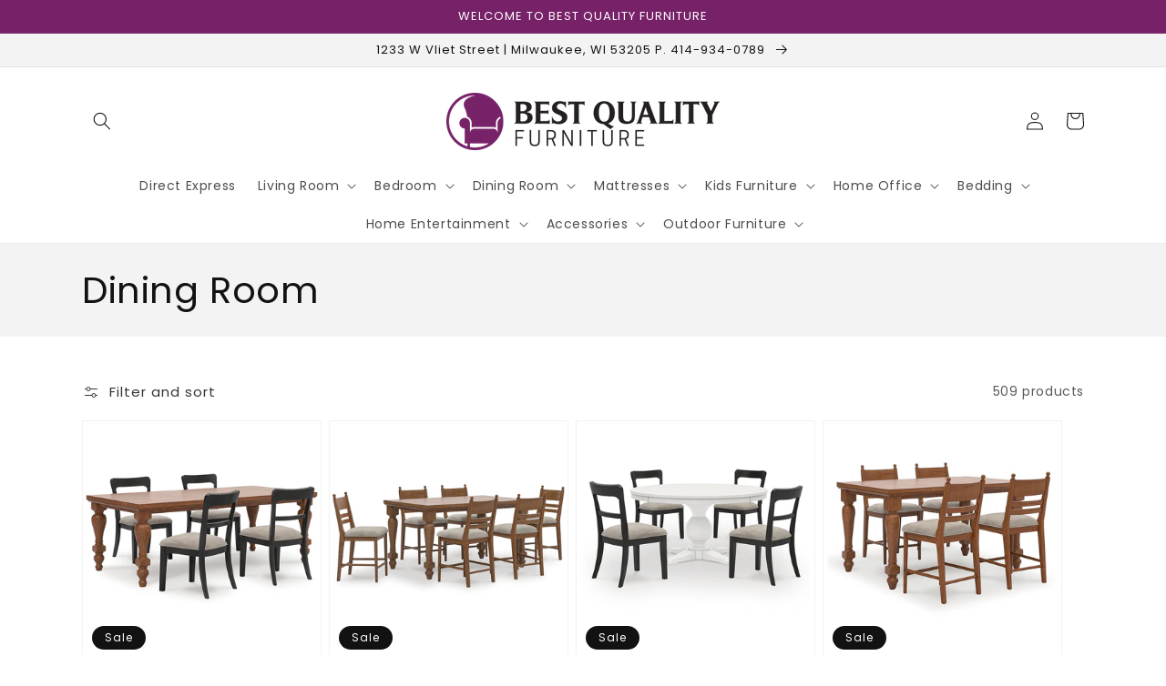

--- FILE ---
content_type: text/html; charset=utf-8
request_url: https://www.bestqualityfurnituremke.com/collections/dining-room
body_size: 46999
content:
<!doctype html>
<html class="no-js" lang="en">
  <head>
    <meta charset="utf-8">
    <meta http-equiv="X-UA-Compatible" content="IE=edge">
    <meta name="viewport" content="width=device-width,initial-scale=1">
    <meta name="theme-color" content="">
    <link rel="canonical" href="https://www.bestqualityfurnituremke.com/collections/dining-room">
    <link rel="preconnect" href="https://cdn.shopify.com" crossorigin><link rel="icon" type="image/png" href="//www.bestqualityfurnituremke.com/cdn/shop/files/Screenshot_2023-06-13_at_4.07.27_PM_32x32.png?v=1686694059"><link rel="preconnect" href="https://fonts.shopifycdn.com" crossorigin><title>
      Dining Room
 &ndash; Best Quality Furniture</title>

    

    

<meta property="og:site_name" content="Best Quality Furniture">
<meta property="og:url" content="https://www.bestqualityfurnituremke.com/collections/dining-room">
<meta property="og:title" content="Dining Room">
<meta property="og:type" content="product.group">
<meta property="og:description" content="Best Quality Furniture is a friendly family owned business located in Milwaukee, Wisconsin. We have been serving our community for over 35 years. We offer great low prices to accommodate the customer budget for their living room, bedroom, dining room, kitchen and/or office."><meta property="og:image" content="http://www.bestqualityfurnituremke.com/cdn/shop/files/Best_Quality_Furniture_logo_300x300_545099f2-a96d-44e9-b9e1-39257e63a833.png?v=1660585558">
  <meta property="og:image:secure_url" content="https://www.bestqualityfurnituremke.com/cdn/shop/files/Best_Quality_Furniture_logo_300x300_545099f2-a96d-44e9-b9e1-39257e63a833.png?v=1660585558">
  <meta property="og:image:width" content="300">
  <meta property="og:image:height" content="63"><meta name="twitter:card" content="summary_large_image">
<meta name="twitter:title" content="Dining Room">
<meta name="twitter:description" content="Best Quality Furniture is a friendly family owned business located in Milwaukee, Wisconsin. We have been serving our community for over 35 years. We offer great low prices to accommodate the customer budget for their living room, bedroom, dining room, kitchen and/or office.">


    <script src="//www.bestqualityfurnituremke.com/cdn/shop/t/2/assets/global.js?v=173888970843598920471713815391" defer="defer"></script>
    <script>window.performance && window.performance.mark && window.performance.mark('shopify.content_for_header.start');</script><meta id="shopify-digital-wallet" name="shopify-digital-wallet" content="/53840314545/digital_wallets/dialog">
<link rel="alternate" type="application/atom+xml" title="Feed" href="/collections/dining-room.atom" />
<link rel="next" href="/collections/dining-room?page=2">
<link rel="alternate" type="application/json+oembed" href="https://www.bestqualityfurnituremke.com/collections/dining-room.oembed">
<script async="async" src="/checkouts/internal/preloads.js?locale=en-US"></script>
<script id="shopify-features" type="application/json">{"accessToken":"d9a6f4cc036ecd80cddbf6206f2daefa","betas":["rich-media-storefront-analytics"],"domain":"www.bestqualityfurnituremke.com","predictiveSearch":true,"shopId":53840314545,"locale":"en"}</script>
<script>var Shopify = Shopify || {};
Shopify.shop = "best-quality-furniture-dev.myshopify.com";
Shopify.locale = "en";
Shopify.currency = {"active":"USD","rate":"1.0"};
Shopify.country = "US";
Shopify.theme = {"name":"IMR Dawn","id":134632177841,"schema_name":"Dawn","schema_version":"3.0.0","theme_store_id":null,"role":"main"};
Shopify.theme.handle = "null";
Shopify.theme.style = {"id":null,"handle":null};
Shopify.cdnHost = "www.bestqualityfurnituremke.com/cdn";
Shopify.routes = Shopify.routes || {};
Shopify.routes.root = "/";</script>
<script type="module">!function(o){(o.Shopify=o.Shopify||{}).modules=!0}(window);</script>
<script>!function(o){function n(){var o=[];function n(){o.push(Array.prototype.slice.apply(arguments))}return n.q=o,n}var t=o.Shopify=o.Shopify||{};t.loadFeatures=n(),t.autoloadFeatures=n()}(window);</script>
<script id="shop-js-analytics" type="application/json">{"pageType":"collection"}</script>
<script defer="defer" async type="module" src="//www.bestqualityfurnituremke.com/cdn/shopifycloud/shop-js/modules/v2/client.init-shop-cart-sync_D0dqhulL.en.esm.js"></script>
<script defer="defer" async type="module" src="//www.bestqualityfurnituremke.com/cdn/shopifycloud/shop-js/modules/v2/chunk.common_CpVO7qML.esm.js"></script>
<script type="module">
  await import("//www.bestqualityfurnituremke.com/cdn/shopifycloud/shop-js/modules/v2/client.init-shop-cart-sync_D0dqhulL.en.esm.js");
await import("//www.bestqualityfurnituremke.com/cdn/shopifycloud/shop-js/modules/v2/chunk.common_CpVO7qML.esm.js");

  window.Shopify.SignInWithShop?.initShopCartSync?.({"fedCMEnabled":true,"windoidEnabled":true});

</script>
<script>(function() {
  var isLoaded = false;
  function asyncLoad() {
    if (isLoaded) return;
    isLoaded = true;
    var urls = ["\/\/cdn.shopify.com\/proxy\/d05858c52975b6d9026a7af9877551b0656690b0df241cb0ce1fd6c8dd61b144\/bingshoppingtool-t2app-prod.trafficmanager.net\/uet\/tracking_script?shop=best-quality-furniture-dev.myshopify.com\u0026sp-cache-control=cHVibGljLCBtYXgtYWdlPTkwMA","https:\/\/cdn.shopify.com\/s\/files\/1\/0538\/4031\/4545\/t\/2\/assets\/globo.formbuilder.init.js?v=1616690754\u0026shop=best-quality-furniture-dev.myshopify.com"];
    for (var i = 0; i < urls.length; i++) {
      var s = document.createElement('script');
      s.type = 'text/javascript';
      s.async = true;
      s.src = urls[i];
      var x = document.getElementsByTagName('script')[0];
      x.parentNode.insertBefore(s, x);
    }
  };
  if(window.attachEvent) {
    window.attachEvent('onload', asyncLoad);
  } else {
    window.addEventListener('load', asyncLoad, false);
  }
})();</script>
<script id="__st">var __st={"a":53840314545,"offset":-21600,"reqid":"3c43dab8-075b-4701-a4ae-90c63df57799-1765320515","pageurl":"www.bestqualityfurnituremke.com\/collections\/dining-room","u":"dd15428f415a","p":"collection","rtyp":"collection","rid":274752667825};</script>
<script>window.ShopifyPaypalV4VisibilityTracking = true;</script>
<script id="captcha-bootstrap">!function(){'use strict';const t='contact',e='account',n='new_comment',o=[[t,t],['blogs',n],['comments',n],[t,'customer']],c=[[e,'customer_login'],[e,'guest_login'],[e,'recover_customer_password'],[e,'create_customer']],r=t=>t.map((([t,e])=>`form[action*='/${t}']:not([data-nocaptcha='true']) input[name='form_type'][value='${e}']`)).join(','),a=t=>()=>t?[...document.querySelectorAll(t)].map((t=>t.form)):[];function s(){const t=[...o],e=r(t);return a(e)}const i='password',u='form_key',d=['recaptcha-v3-token','g-recaptcha-response','h-captcha-response',i],f=()=>{try{return window.sessionStorage}catch{return}},m='__shopify_v',_=t=>t.elements[u];function p(t,e,n=!1){try{const o=window.sessionStorage,c=JSON.parse(o.getItem(e)),{data:r}=function(t){const{data:e,action:n}=t;return t[m]||n?{data:e,action:n}:{data:t,action:n}}(c);for(const[e,n]of Object.entries(r))t.elements[e]&&(t.elements[e].value=n);n&&o.removeItem(e)}catch(o){console.error('form repopulation failed',{error:o})}}const l='form_type',E='cptcha';function T(t){t.dataset[E]=!0}const w=window,h=w.document,L='Shopify',v='ce_forms',y='captcha';let A=!1;((t,e)=>{const n=(g='f06e6c50-85a8-45c8-87d0-21a2b65856fe',I='https://cdn.shopify.com/shopifycloud/storefront-forms-hcaptcha/ce_storefront_forms_captcha_hcaptcha.v1.5.2.iife.js',D={infoText:'Protected by hCaptcha',privacyText:'Privacy',termsText:'Terms'},(t,e,n)=>{const o=w[L][v],c=o.bindForm;if(c)return c(t,g,e,D).then(n);var r;o.q.push([[t,g,e,D],n]),r=I,A||(h.body.append(Object.assign(h.createElement('script'),{id:'captcha-provider',async:!0,src:r})),A=!0)});var g,I,D;w[L]=w[L]||{},w[L][v]=w[L][v]||{},w[L][v].q=[],w[L][y]=w[L][y]||{},w[L][y].protect=function(t,e){n(t,void 0,e),T(t)},Object.freeze(w[L][y]),function(t,e,n,w,h,L){const[v,y,A,g]=function(t,e,n){const i=e?o:[],u=t?c:[],d=[...i,...u],f=r(d),m=r(i),_=r(d.filter((([t,e])=>n.includes(e))));return[a(f),a(m),a(_),s()]}(w,h,L),I=t=>{const e=t.target;return e instanceof HTMLFormElement?e:e&&e.form},D=t=>v().includes(t);t.addEventListener('submit',(t=>{const e=I(t);if(!e)return;const n=D(e)&&!e.dataset.hcaptchaBound&&!e.dataset.recaptchaBound,o=_(e),c=g().includes(e)&&(!o||!o.value);(n||c)&&t.preventDefault(),c&&!n&&(function(t){try{if(!f())return;!function(t){const e=f();if(!e)return;const n=_(t);if(!n)return;const o=n.value;o&&e.removeItem(o)}(t);const e=Array.from(Array(32),(()=>Math.random().toString(36)[2])).join('');!function(t,e){_(t)||t.append(Object.assign(document.createElement('input'),{type:'hidden',name:u})),t.elements[u].value=e}(t,e),function(t,e){const n=f();if(!n)return;const o=[...t.querySelectorAll(`input[type='${i}']`)].map((({name:t})=>t)),c=[...d,...o],r={};for(const[a,s]of new FormData(t).entries())c.includes(a)||(r[a]=s);n.setItem(e,JSON.stringify({[m]:1,action:t.action,data:r}))}(t,e)}catch(e){console.error('failed to persist form',e)}}(e),e.submit())}));const S=(t,e)=>{t&&!t.dataset[E]&&(n(t,e.some((e=>e===t))),T(t))};for(const o of['focusin','change'])t.addEventListener(o,(t=>{const e=I(t);D(e)&&S(e,y())}));const B=e.get('form_key'),M=e.get(l),P=B&&M;t.addEventListener('DOMContentLoaded',(()=>{const t=y();if(P)for(const e of t)e.elements[l].value===M&&p(e,B);[...new Set([...A(),...v().filter((t=>'true'===t.dataset.shopifyCaptcha))])].forEach((e=>S(e,t)))}))}(h,new URLSearchParams(w.location.search),n,t,e,['guest_login'])})(!0,!0)}();</script>
<script integrity="sha256-52AcMU7V7pcBOXWImdc/TAGTFKeNjmkeM1Pvks/DTgc=" data-source-attribution="shopify.loadfeatures" defer="defer" src="//www.bestqualityfurnituremke.com/cdn/shopifycloud/storefront/assets/storefront/load_feature-81c60534.js" crossorigin="anonymous"></script>
<script data-source-attribution="shopify.dynamic_checkout.dynamic.init">var Shopify=Shopify||{};Shopify.PaymentButton=Shopify.PaymentButton||{isStorefrontPortableWallets:!0,init:function(){window.Shopify.PaymentButton.init=function(){};var t=document.createElement("script");t.src="https://www.bestqualityfurnituremke.com/cdn/shopifycloud/portable-wallets/latest/portable-wallets.en.js",t.type="module",document.head.appendChild(t)}};
</script>
<script data-source-attribution="shopify.dynamic_checkout.buyer_consent">
  function portableWalletsHideBuyerConsent(e){var t=document.getElementById("shopify-buyer-consent"),n=document.getElementById("shopify-subscription-policy-button");t&&n&&(t.classList.add("hidden"),t.setAttribute("aria-hidden","true"),n.removeEventListener("click",e))}function portableWalletsShowBuyerConsent(e){var t=document.getElementById("shopify-buyer-consent"),n=document.getElementById("shopify-subscription-policy-button");t&&n&&(t.classList.remove("hidden"),t.removeAttribute("aria-hidden"),n.addEventListener("click",e))}window.Shopify?.PaymentButton&&(window.Shopify.PaymentButton.hideBuyerConsent=portableWalletsHideBuyerConsent,window.Shopify.PaymentButton.showBuyerConsent=portableWalletsShowBuyerConsent);
</script>
<script data-source-attribution="shopify.dynamic_checkout.cart.bootstrap">document.addEventListener("DOMContentLoaded",(function(){function t(){return document.querySelector("shopify-accelerated-checkout-cart, shopify-accelerated-checkout")}if(t())Shopify.PaymentButton.init();else{new MutationObserver((function(e,n){t()&&(Shopify.PaymentButton.init(),n.disconnect())})).observe(document.body,{childList:!0,subtree:!0})}}));
</script>
<script id="sections-script" data-sections="header,footer" defer="defer" src="//www.bestqualityfurnituremke.com/cdn/shop/t/2/compiled_assets/scripts.js?446"></script>
<script>window.performance && window.performance.mark && window.performance.mark('shopify.content_for_header.end');</script>


    <style data-shopify>
      @font-face {
  font-family: Poppins;
  font-weight: 400;
  font-style: normal;
  font-display: swap;
  src: url("//www.bestqualityfurnituremke.com/cdn/fonts/poppins/poppins_n4.0ba78fa5af9b0e1a374041b3ceaadf0a43b41362.woff2") format("woff2"),
       url("//www.bestqualityfurnituremke.com/cdn/fonts/poppins/poppins_n4.214741a72ff2596839fc9760ee7a770386cf16ca.woff") format("woff");
}

      @font-face {
  font-family: Poppins;
  font-weight: 700;
  font-style: normal;
  font-display: swap;
  src: url("//www.bestqualityfurnituremke.com/cdn/fonts/poppins/poppins_n7.56758dcf284489feb014a026f3727f2f20a54626.woff2") format("woff2"),
       url("//www.bestqualityfurnituremke.com/cdn/fonts/poppins/poppins_n7.f34f55d9b3d3205d2cd6f64955ff4b36f0cfd8da.woff") format("woff");
}

      @font-face {
  font-family: Poppins;
  font-weight: 400;
  font-style: italic;
  font-display: swap;
  src: url("//www.bestqualityfurnituremke.com/cdn/fonts/poppins/poppins_i4.846ad1e22474f856bd6b81ba4585a60799a9f5d2.woff2") format("woff2"),
       url("//www.bestqualityfurnituremke.com/cdn/fonts/poppins/poppins_i4.56b43284e8b52fc64c1fd271f289a39e8477e9ec.woff") format("woff");
}

      @font-face {
  font-family: Poppins;
  font-weight: 700;
  font-style: italic;
  font-display: swap;
  src: url("//www.bestqualityfurnituremke.com/cdn/fonts/poppins/poppins_i7.42fd71da11e9d101e1e6c7932199f925f9eea42d.woff2") format("woff2"),
       url("//www.bestqualityfurnituremke.com/cdn/fonts/poppins/poppins_i7.ec8499dbd7616004e21155106d13837fff4cf556.woff") format("woff");
}

      @font-face {
  font-family: Poppins;
  font-weight: 400;
  font-style: normal;
  font-display: swap;
  src: url("//www.bestqualityfurnituremke.com/cdn/fonts/poppins/poppins_n4.0ba78fa5af9b0e1a374041b3ceaadf0a43b41362.woff2") format("woff2"),
       url("//www.bestqualityfurnituremke.com/cdn/fonts/poppins/poppins_n4.214741a72ff2596839fc9760ee7a770386cf16ca.woff") format("woff");
}


      :root {
        --font-body-family: Poppins, sans-serif;
        --font-body-style: normal;
        --font-body-weight: 400;

        --font-heading-family: Poppins, sans-serif;
        --font-heading-style: normal;
        --font-heading-weight: 400;

        --font-body-scale: 1.0;
        --font-heading-scale: 1.0;

        --color-base-text: 18, 18, 18;
        --color-shadow: 18, 18, 18;
        --color-base-background-1: 255, 255, 255;
        --color-base-background-2: 243, 243, 243;
        --color-base-solid-button-labels: 255, 255, 255;
        --color-base-outline-button-labels: 18, 18, 18;
        --color-base-accent-1: 119, 33, 104;
        --color-base-accent-2: 51, 79, 180;
        --color-sale-badge: 18, 18, 18;
        --color-sold-out-badge: 18, 18, 18;
        --color-consumers-coice-badge: 51, 79, 180;
        --color-evc-badge: 18, 18, 18;
        --color-custom-badge: 51, 79, 180;
        --color-in-stock: 60, 147, 66;
        --color-low-stock: 233, 145, 20;
        --color-no-stock: 191, 38, 47;

        --payment-terms-background-color: #FFFFFF;

        --gradient-base-background-1: #FFFFFF;
        --gradient-base-background-2: #F3F3F3;
        --gradient-base-accent-1: #772168;
        --gradient-base-accent-2: #334FB4;

        --media-padding: px;
        --media-border-opacity: 0.05;
        --media-border-width: 1px;
        --media-radius: 0px;
        --media-shadow-opacity: 0.0;
        --media-shadow-horizontal-offset: 0px;
        --media-shadow-vertical-offset: 0px;
        --media-shadow-blur-radius: 0px;

        --page-width: 120rem;
        --page-width-margin: 0rem;

        --card-image-padding: 0.0rem;
        --card-corner-radius: 0.0rem;
        --card-text-alignment: left;
        --card-border-width: 0.0rem;
        --card-border-opacity: 0.0;
        --card-shadow-opacity: 0.1;
        --card-shadow-horizontal-offset: 0.0rem;
        --card-shadow-vertical-offset: 0.0rem;
        --card-shadow-blur-radius: 0.0rem;

        --badge-corner-radius: 4.0rem;

        --popup-border-width: 1px;
        --popup-border-opacity: 0.1;
        --popup-corner-radius: 0px;
        --popup-shadow-opacity: 0.0;
        --popup-shadow-horizontal-offset: 0px;
        --popup-shadow-vertical-offset: 0px;
        --popup-shadow-blur-radius: 0px;

        --drawer-border-width: 1px;
        --drawer-border-opacity: 0.1;
        --drawer-shadow-opacity: 0.0;
        --drawer-shadow-horizontal-offset: 0px;
        --drawer-shadow-vertical-offset: 0px;
        --drawer-shadow-blur-radius: 0px;

        --spacing-sections-desktop: 0px;
        --spacing-sections-mobile: 0px;

        --grid-desktop-vertical-spacing: 8px;
        --grid-desktop-horizontal-spacing: 8px;
        --grid-mobile-vertical-spacing: 4px;
        --grid-mobile-horizontal-spacing: 4px;

        --text-boxes-border-opacity: 0.0;
        --text-boxes-border-width: 0px;
        --text-boxes-radius: 0px;
        --text-boxes-shadow-opacity: 0.0;
        --text-boxes-shadow-horizontal-offset: 0px;
        --text-boxes-shadow-vertical-offset: 0px;
        --text-boxes-shadow-blur-radius: 0px;

        --buttons-radius: 0px;
        --buttons-radius-outset: 0px;
        --buttons-border-width: 1px;
        --buttons-border-opacity: 1.0;
        --buttons-shadow-opacity: 0.0;
        --buttons-shadow-horizontal-offset: 0px;
        --buttons-shadow-vertical-offset: 0px;
        --buttons-shadow-blur-radius: 0px;
        --buttons-border-offset: 0px;

        --inputs-radius: 0px;
        --inputs-border-width: 1px;
        --inputs-border-opacity: 0.55;
        --inputs-shadow-opacity: 0.0;
        --inputs-shadow-horizontal-offset: 0px;
        --inputs-margin-offset: 0px;
        --inputs-shadow-vertical-offset: 0px;
        --inputs-shadow-blur-radius: 0px;
        --inputs-radius-outset: 0px;

        --variant-pills-radius: 40px;
        --variant-pills-border-width: 1px;
        --variant-pills-border-opacity: 0.55;
        --variant-pills-shadow-opacity: 0.0;
        --variant-pills-shadow-horizontal-offset: 0px;
        --variant-pills-shadow-vertical-offset: 0px;
        --variant-pills-shadow-blur-radius: 0px;
      }

      *,
      *::before,
      *::after {
        box-sizing: inherit;
      }

      html {
        box-sizing: border-box;
        font-size: calc(var(--font-body-scale) * 62.5%);
        height: 100%;
      }

      body {
        display: grid;
        grid-template-rows: auto auto 1fr auto;
        grid-template-columns: 100%;
        min-height: 100%;
        margin: 0;
        font-size: 1.5rem;
        letter-spacing: 0.06rem;
        line-height: calc(1 + 0.8 / var(--font-body-scale));
        font-family: var(--font-body-family);
        font-style: var(--font-body-style);
        font-weight: var(--font-body-weight);
      }

      @media screen and (min-width: 750px) {
        body {
          font-size: 1.6rem;
        }
      }
    </style>

    <link href="//www.bestqualityfurnituremke.com/cdn/shop/t/2/assets/base.css?v=97533154621372069501706045843" rel="stylesheet" type="text/css" media="all" />
<link rel="preload" as="font" href="//www.bestqualityfurnituremke.com/cdn/fonts/poppins/poppins_n4.0ba78fa5af9b0e1a374041b3ceaadf0a43b41362.woff2" type="font/woff2" crossorigin><link rel="preload" as="font" href="//www.bestqualityfurnituremke.com/cdn/fonts/poppins/poppins_n4.0ba78fa5af9b0e1a374041b3ceaadf0a43b41362.woff2" type="font/woff2" crossorigin><link rel="stylesheet" href="//www.bestqualityfurnituremke.com/cdn/shop/t/2/assets/component-predictive-search.css?v=165644661289088488651706045844" media="print" onload="this.media='all'"><script>document.documentElement.className = document.documentElement.className.replace('no-js', 'js');
    if (Shopify.designMode) {
      document.documentElement.classList.add('shopify-design-mode');
    }
    </script>
    
    
  <!-- BEGIN app block: shopify://apps/storeify-request-a-quote/blocks/embed-app/dac9aba2-251e-4c25-abc3-9fc57dbf7885 -->
  
  
  <style type="text/css" id="ify-style-remove">
  
  
    .product-form__buttons,.shopify-payment-button,#AddToCart-product-template,#AddToCart,#addToCart-product-template,.product__add-to-cart-button,.product-form__cart-submit,.add-to-cart,.cart-functions > button,.productitem--action-atc,.product-form--atc-button,.product-menu-button-atc,.product__add-to-cart,.product-add,.add-to-cart-button,#addToCart,.product-detail__form__action > button,.product-form-submit-wrap > input,.product-form input[type="submit"],input.submit,.add_to_cart,.product-item-quick-shop,#add-to-cart,.productForm-submit,.add-to-cart-btn,.product-single__add-btn,.quick-add--add-button,.product-page--add-to-cart,.addToCart,.product-form .form-actions,.button.add,.btn-cart,button#add,.addtocart,.AddtoCart,.product-add input.add,button#purchase,form[action="/cart/add"] input[type="button"],form[action="/cart/add"] input[type="submit"],form[action="/cart/add"] button[type="submit"],.product__form button[type="submit"],#AddToCart--product-template,.product-form__add-to-cart,form[action="/cart/add*"] input[type="button"],form[action="/cart/add*"] input[type="submit"],form[action*="/cart/add*"] button[type="submit"],.product__form button[type="submit"]{display:none !important;visibility: hidden !important;opacity: 0 !important;}
  
  </style>
  <style type="text/css">.ify-hide{display:none;}</style>
  <link rel="preload" href="https://cdn.shopify.com/extensions/019add37-437e-7d80-b7d1-fa5b80ba52bb/storeify-request-a-quote-70/assets/storeify-requestaquote-styles.css" as="style">
  <link href="//cdn.shopify.com/extensions/019add37-437e-7d80-b7d1-fa5b80ba52bb/storeify-request-a-quote-70/assets/storeify-requestaquote-styles.css" rel="stylesheet" type="text/css" media="all" />
  <script type="text/javascript">
    var storeifyRequestaquote = storeifyRequestaquote || {};
    storeifyRequestaquote.app_enable = 1; 
    storeifyRequestaquote.locale = "en";
    storeifyRequestaquote.shop_domain = "www.bestqualityfurnituremke.com";
    storeifyRequestaquote.shop_url = "https:\/\/www.bestqualityfurnituremke.com";
    
    
        storeifyRequestaquote.collection = {
          id : '274752667825',
          handle : 'dining-room',
        };
      
    

    storeifyRequestaquote.page = {
    type : 'collection',
    path : '/collections/dining-room',
    };
    storeifyRequestaquote.money_format = '${{amount}}';
    storeifyRequestaquote.storeify_requestaquote_json = "/apps/request-a-quote/params";
    storeifyRequestaquote.root_url = '/';
       storeifyRequestaquote.lang = {"btn_addquote":"Add to Quote","call_for_price":"Request a quote","btn_view":"View Quote","btn_continue":"Continue Shop","add_title":"Add \"{{product}}\" to quote","tbl_img":"Image","tbl_name":"Name","tbl_sku":"Sku","tbl_option":"Option","tbl_qty":"QTY","quote_empty":"Your quote is currently empty.","your_price":"Your Price","old_price":"Price","print":"Print PDF","total":"Total","btn_see_price":"Login to see price","draft_order":"Draft Order","date":"Date","status":"Status","view":"View","quote_history":"Quote history","load_more":"Load more \u003e\u003e","subtotal":"Subtotal","total_tax":"Total Tax","total_price":"Total Price","excl_shipping":"(Excl. Shipping)","excl_tax_shipping":"(Excl. Tax \u0026 Shipping)","input_required":"This field is required.","input_email":"Email Address is invalid: Please enter a valid email address.","search_product":"Search product","search_no_result":"No results found for “{{search_text}}”. Check the spelling or use a different word or phrase.","shipping":"Shipping","discount":"Discount","free":"Free","shipping_options":"Shipping Options","msg_size_attach":"Files \"{name}\" ({size}) exceeds maximum allowed upload size of {maxSize}.","msg_attach_tooless":"You must select at least {n} {files} to upload. Please retry your upload!","msg_calculating_time":"calculating time remaining","msg_processing":"Processing ...","upload_li_success":" Uploaded file \"{name}\" Successfully.","upload_li_fail":" Uploaded file \"{name}\" Fail.","content_pdf":"PDF Content"}; 
    
      storeifyRequestaquote.show_input_price = 0;
    
    storeifyRequestaquote.hide_variants_outofstock = 0;
     
    storeifyRequestaquote.search_product = 0;
     
    storeifyRequestaquote.btn_cart_to_quote = 0;
    storeifyRequestaquote.callbackTracking = function(data){  };
    storeifyRequestaquote.gtmId = "";
  </script>

  

  

  
  
  
  
  
  
  

  <!-- ======================    Footer   ==========================  -->

  
  
    <script src="https://cdn.shopify.com/extensions/019add37-437e-7d80-b7d1-fa5b80ba52bb/storeify-request-a-quote-70/assets/jquery-2.2.4.min.js" defer="defer"></script>
  
  
  
  
  
  
    <script src="https://cdn.shopify.com/extensions/019add37-437e-7d80-b7d1-fa5b80ba52bb/storeify-request-a-quote-70/assets/jquery.validate.min.js" defer></script>
    <script src="https://cdn.shopify.com/extensions/019add37-437e-7d80-b7d1-fa5b80ba52bb/storeify-request-a-quote-70/assets/additional-methods.min.js" defer></script>
  
  <script src="https://quote.storeify.app/js/stores/best-quality-furniture-dev.myshopify.com/storeify-requestaquote-params.js?v=1740082883" defer></script>
  
  <script src="https://cdn.shopify.com/extensions/019add37-437e-7d80-b7d1-fa5b80ba52bb/storeify-request-a-quote-70/assets/storeify-requestaquote-v2-mode-0.js" defer></script>
  
  <!--end status-->


<!-- END app block --><!-- BEGIN app block: shopify://apps/powerful-form-builder/blocks/app-embed/e4bcb1eb-35b2-42e6-bc37-bfe0e1542c9d --><script type="text/javascript" hs-ignore data-cookieconsent="ignore">
  var Globo = Globo || {};
  var globoFormbuilderRecaptchaInit = function(){};
  var globoFormbuilderHcaptchaInit = function(){};
  window.Globo.FormBuilder = window.Globo.FormBuilder || {};
  window.Globo.FormBuilder.shop = {"configuration":{"money_format":"${{amount}}"},"pricing":{"features":{"bulkOrderForm":false,"cartForm":false,"fileUpload":2,"removeCopyright":false,"restrictedEmailDomains":false,"metrics":false}},"settings":{"copyright":"Powered by G: <a href=\"https://apps.shopify.com/form-builder-contact-form\" target=\"_blank\">Form Builder</a>","hideWaterMark":false,"reCaptcha":{"recaptchaType":"v2","siteKey":false,"languageCode":"en"},"hCaptcha":{"siteKey":false},"scrollTop":false,"customCssCode":"","customCssEnabled":false,"additionalColumns":[]},"encryption_form_id":0,"url":"https://form.globosoftware.net/","CDN_URL":"https://dxo9oalx9qc1s.cloudfront.net"};

  if(window.Globo.FormBuilder.shop.settings.customCssEnabled && window.Globo.FormBuilder.shop.settings.customCssCode){
    const customStyle = document.createElement('style');
    customStyle.type = 'text/css';
    customStyle.innerHTML = window.Globo.FormBuilder.shop.settings.customCssCode;
    document.head.appendChild(customStyle);
  }

  window.Globo.FormBuilder.forms = [];
    
      
      
      
      window.Globo.FormBuilder.forms[36577] = {"36577":{"elements":[{"id":"group-1","type":"group","label":"Page 1","description":"","elements":[{"id":"text","type":"text","label":"Name","placeholder":"Name","description":"","limitCharacters":false,"characters":100,"required":true,"columnWidth":100},{"id":"email","type":"email","label":"Email","placeholder":"Email","description":"","limitCharacters":false,"characters":100,"required":true,"columnWidth":100},{"id":"phone","type":"phone","label":"Phone","placeholder":"Phone","description":"","validatePhone":false,"defaultCountryCode":"us","limitCharacters":false,"characters":100,"required":false,"columnWidth":100}]}],"errorMessage":{"required":"Please fill in field","invalid":"Invalid","invalidName":"Invalid name","invalidEmail":"Invalid email","invalidURL":"Invalid URL","invalidPhone":"Invalid phone","invalidNumber":"Invalid number","invalidPassword":"Invalid password","confirmPasswordNotMatch":"Confirmed password doesn't match","customerAlreadyExists":"Customer already exists","fileSizeLimit":"File size limit exceeded","fileNotAllowed":"File extension not allowed","requiredCaptcha":"Please, enter the captcha","requiredProducts":"Please select product","limitQuantity":"The number of products left in stock has been exceeded","shopifyInvalidPhone":"phone - Enter a valid phone number to use this delivery method","shopifyPhoneHasAlready":"phone - Phone has already been taken","shopifyInvalidProvice":"addresses.province - is not valid","otherError":"Something went wrong, please try again"},"appearance":{"layout":"boxed","width":600,"style":"classic_rounded","mainColor":"rgba(113,35,147,1)","headingColor":"#000","labelColor":"#000","descriptionColor":"#6c757d","optionColor":"#000","paragraphColor":"#000","paragraphBackground":"#fff","background":"none","backgroundColor":"#FFF","backgroundImage":"","backgroundImageAlignment":"middle","floatingIcon":"\u003csvg aria-hidden=\"true\" focusable=\"false\" data-prefix=\"far\" data-icon=\"envelope\" class=\"svg-inline--fa fa-envelope fa-w-16\" role=\"img\" xmlns=\"http:\/\/www.w3.org\/2000\/svg\" viewBox=\"0 0 512 512\"\u003e\u003cpath fill=\"currentColor\" d=\"M464 64H48C21.49 64 0 85.49 0 112v288c0 26.51 21.49 48 48 48h416c26.51 0 48-21.49 48-48V112c0-26.51-21.49-48-48-48zm0 48v40.805c-22.422 18.259-58.168 46.651-134.587 106.49-16.841 13.247-50.201 45.072-73.413 44.701-23.208.375-56.579-31.459-73.413-44.701C106.18 199.465 70.425 171.067 48 152.805V112h416zM48 400V214.398c22.914 18.251 55.409 43.862 104.938 82.646 21.857 17.205 60.134 55.186 103.062 54.955 42.717.231 80.509-37.199 103.053-54.947 49.528-38.783 82.032-64.401 104.947-82.653V400H48z\"\u003e\u003c\/path\u003e\u003c\/svg\u003e","floatingText":"","displayOnAllPage":false,"position":"bottom right","formType":"normalForm"},"afterSubmit":{"action":"clearForm","message":"\u003ch4\u003eThanks for getting in touch!\u0026nbsp;\u003c\/h4\u003e\u003cp\u003e\u003cbr\u003e\u003c\/p\u003e\u003cp\u003eWe appreciate you contacting us. One of our colleagues will get back in touch with you soon!\u003c\/p\u003e\u003cp\u003e\u003cbr\u003e\u003c\/p\u003e\u003cp\u003eHave a great day!\u003c\/p\u003e","redirectUrl":"","enableGa":false,"gaEventCategory":"Form Builder by Globo","gaEventAction":"Submit","gaEventLabel":"Contact us form","enableFpx":false,"fpxTrackerName":""},"footer":{"description":"\u003cp\u003eBy clicking \"Sign Up\" I agree to receive future online specials and offers.\u003c\/p\u003e","previousText":"Previous","nextText":"Next","submitText":"Sign Up","submitFullWidth":true,"submitAlignment":"left"},"header":{"active":true,"title":"Yes! Email My Special Coupon Offer Now!","description":"\u003cp\u003eFill out the information below for exclusive online offers.\u003c\/p\u003e"},"isStepByStepForm":true,"publish":{"publishType":"embedCode","embedCode":"\u003cdiv class=\"globo-formbuilder\" data-id=\"\"\u003e\u003c\/div\u003e","shortCode":"\u003cdiv class=\"globo-formbuilder\" data-id=\"\"\u003e\u003c\/div\u003e","lightbox":"\u003cdiv class=\"globo-formbuilder\" data-id=\"\"\u003e\u003c\/div\u003e","enableAddShortCode":false,"selectPage":"index","selectPositionOnPage":"top","selectTime":"forever","setCookie":"1"},"reCaptcha":{"enable":false,"note":"Please make sure that you have set Google reCaptcha v2 Site key and Secret key in \u003ca href=\"\/admin\/settings\"\u003eSettings\u003c\/a\u003e"},"html":"\n\u003cdiv class=\"globo-form boxed-form globo-form-id-36577\"\u003e\n\u003cstyle\u003e\n.globo-form-id-36577 .globo-form-app{\n    max-width: 600px;\n    width: -webkit-fill-available;\n    \n    \n}\n\n.globo-form-id-36577 .globo-form-app .globo-heading{\n    color: #000\n}\n.globo-form-id-36577 .globo-form-app .globo-description,\n.globo-form-id-36577 .globo-form-app .header .globo-description{\n    color: #6c757d\n}\n.globo-form-id-36577 .globo-form-app .globo-label,\n.globo-form-id-36577 .globo-form-app .globo-form-control label.globo-label,\n.globo-form-id-36577 .globo-form-app .globo-form-control label.globo-label span.label-content{\n    color: #000;\n    text-align: left !important;\n}\n.globo-form-id-36577 .globo-form-app .globo-label.globo-position-label{\n    height: 20px !important;\n}\n.globo-form-id-36577 .globo-form-app .globo-form-control .help-text.globo-description{\n    color: #6c757d\n}\n.globo-form-id-36577 .globo-form-app .globo-form-control .checkbox-wrapper .globo-option,\n.globo-form-id-36577 .globo-form-app .globo-form-control .radio-wrapper .globo-option\n{\n    color: #000\n}\n.globo-form-id-36577 .globo-form-app .footer{\n    text-align:left;\n}\n.globo-form-id-36577 .globo-form-app .footer button{\n    border:1px solid rgba(113,35,147,1);\n    \n        width:100%;\n    \n}\n.globo-form-id-36577 .globo-form-app .footer button.submit,\n.globo-form-id-36577 .globo-form-app .footer button.checkout,\n.globo-form-id-36577 .globo-form-app .footer button.action.loading .spinner{\n    background-color: rgba(113,35,147,1);\n    color : #ffffff;\n}\n.globo-form-id-36577 .globo-form-app .globo-form-control .star-rating\u003efieldset:not(:checked)\u003elabel:before {\n    content: url('data:image\/svg+xml; utf8, \u003csvg aria-hidden=\"true\" focusable=\"false\" data-prefix=\"far\" data-icon=\"star\" class=\"svg-inline--fa fa-star fa-w-18\" role=\"img\" xmlns=\"http:\/\/www.w3.org\/2000\/svg\" viewBox=\"0 0 576 512\"\u003e\u003cpath fill=\"rgba(113,35,147,1)\" d=\"M528.1 171.5L382 150.2 316.7 17.8c-11.7-23.6-45.6-23.9-57.4 0L194 150.2 47.9 171.5c-26.2 3.8-36.7 36.1-17.7 54.6l105.7 103-25 145.5c-4.5 26.3 23.2 46 46.4 33.7L288 439.6l130.7 68.7c23.2 12.2 50.9-7.4 46.4-33.7l-25-145.5 105.7-103c19-18.5 8.5-50.8-17.7-54.6zM388.6 312.3l23.7 138.4L288 385.4l-124.3 65.3 23.7-138.4-100.6-98 139-20.2 62.2-126 62.2 126 139 20.2-100.6 98z\"\u003e\u003c\/path\u003e\u003c\/svg\u003e');\n}\n.globo-form-id-36577 .globo-form-app .globo-form-control .star-rating\u003efieldset\u003einput:checked ~ label:before {\n    content: url('data:image\/svg+xml; utf8, \u003csvg aria-hidden=\"true\" focusable=\"false\" data-prefix=\"fas\" data-icon=\"star\" class=\"svg-inline--fa fa-star fa-w-18\" role=\"img\" xmlns=\"http:\/\/www.w3.org\/2000\/svg\" viewBox=\"0 0 576 512\"\u003e\u003cpath fill=\"rgba(113,35,147,1)\" d=\"M259.3 17.8L194 150.2 47.9 171.5c-26.2 3.8-36.7 36.1-17.7 54.6l105.7 103-25 145.5c-4.5 26.3 23.2 46 46.4 33.7L288 439.6l130.7 68.7c23.2 12.2 50.9-7.4 46.4-33.7l-25-145.5 105.7-103c19-18.5 8.5-50.8-17.7-54.6L382 150.2 316.7 17.8c-11.7-23.6-45.6-23.9-57.4 0z\"\u003e\u003c\/path\u003e\u003c\/svg\u003e');\n}\n.globo-form-id-36577 .globo-form-app .globo-form-control .star-rating\u003efieldset:not(:checked)\u003elabel:hover:before,\n.globo-form-id-36577 .globo-form-app .globo-form-control .star-rating\u003efieldset:not(:checked)\u003elabel:hover ~ label:before{\n    content : url('data:image\/svg+xml; utf8, \u003csvg aria-hidden=\"true\" focusable=\"false\" data-prefix=\"fas\" data-icon=\"star\" class=\"svg-inline--fa fa-star fa-w-18\" role=\"img\" xmlns=\"http:\/\/www.w3.org\/2000\/svg\" viewBox=\"0 0 576 512\"\u003e\u003cpath fill=\"rgba(113,35,147,1)\" d=\"M259.3 17.8L194 150.2 47.9 171.5c-26.2 3.8-36.7 36.1-17.7 54.6l105.7 103-25 145.5c-4.5 26.3 23.2 46 46.4 33.7L288 439.6l130.7 68.7c23.2 12.2 50.9-7.4 46.4-33.7l-25-145.5 105.7-103c19-18.5 8.5-50.8-17.7-54.6L382 150.2 316.7 17.8c-11.7-23.6-45.6-23.9-57.4 0z\"\u003e\u003c\/path\u003e\u003c\/svg\u003e')\n}\n.globo-form-id-36577 .globo-form-app .globo-form-control .radio-wrapper .radio-input:checked ~ .radio-label:after {\n    background: rgba(113,35,147,1);\n    background: radial-gradient(rgba(113,35,147,1) 40%, #fff 45%);\n}\n.globo-form-id-36577 .globo-form-app .globo-form-control .checkbox-wrapper .checkbox-input:checked ~ .checkbox-label:before {\n    border-color: rgba(113,35,147,1);\n    box-shadow: 0 4px 6px rgba(50,50,93,0.11), 0 1px 3px rgba(0,0,0,0.08);\n    background-color: rgba(113,35,147,1);\n}\n.globo-form-id-36577 .globo-form-app .step.-completed .step__number,\n.globo-form-id-36577 .globo-form-app .line.-progress,\n.globo-form-id-36577 .globo-form-app .line.-start{\n    background-color: rgba(113,35,147,1);\n}\n.globo-form-id-36577 .globo-form-app .checkmark__check,\n.globo-form-id-36577 .globo-form-app .checkmark__circle{\n    stroke: rgba(113,35,147,1);\n}\n.globo-form-id-36577 .floating-button{\n    background-color: rgba(113,35,147,1);\n}\n.globo-form-id-36577 .globo-form-app .globo-form-control .checkbox-wrapper .checkbox-input ~ .checkbox-label:before,\n.globo-form-app .globo-form-control .radio-wrapper .radio-input ~ .radio-label:after{\n    border-color : rgba(113,35,147,1);\n}\n.globo-form-id-36577 .flatpickr-day.selected, \n.globo-form-id-36577 .flatpickr-day.startRange, \n.globo-form-id-36577 .flatpickr-day.endRange, \n.globo-form-id-36577 .flatpickr-day.selected.inRange, \n.globo-form-id-36577 .flatpickr-day.startRange.inRange, \n.globo-form-id-36577 .flatpickr-day.endRange.inRange, \n.globo-form-id-36577 .flatpickr-day.selected:focus, \n.globo-form-id-36577 .flatpickr-day.startRange:focus, \n.globo-form-id-36577 .flatpickr-day.endRange:focus, \n.globo-form-id-36577 .flatpickr-day.selected:hover, \n.globo-form-id-36577 .flatpickr-day.startRange:hover, \n.globo-form-id-36577 .flatpickr-day.endRange:hover, \n.globo-form-id-36577 .flatpickr-day.selected.prevMonthDay, \n.globo-form-id-36577 .flatpickr-day.startRange.prevMonthDay, \n.globo-form-id-36577 .flatpickr-day.endRange.prevMonthDay, \n.globo-form-id-36577 .flatpickr-day.selected.nextMonthDay, \n.globo-form-id-36577 .flatpickr-day.startRange.nextMonthDay, \n.globo-form-id-36577 .flatpickr-day.endRange.nextMonthDay {\n    background: rgba(113,35,147,1);\n    border-color: rgba(113,35,147,1);\n}\n.globo-form-id-36577 .globo-paragraph,\n.globo-form-id-36577 .globo-paragraph * {\n    background: #fff !important;\n    color: #000 !important;\n    width: 100%!important;\n}\n\u003c\/style\u003e\n\u003cdiv class=\"globo-form-app boxed-layout\"\u003e\n    \u003cdiv class=\"header dismiss hidden\" onclick=\"Globo.FormBuilder.closeModalForm(this)\"\u003e\n        \u003csvg width=20 height=20 viewBox=\"0 0 20 20\" class=\"\" focusable=\"false\" aria-hidden=\"true\"\u003e\u003cpath d=\"M11.414 10l4.293-4.293a.999.999 0 1 0-1.414-1.414L10 8.586 5.707 4.293a.999.999 0 1 0-1.414 1.414L8.586 10l-4.293 4.293a.999.999 0 1 0 1.414 1.414L10 11.414l4.293 4.293a.997.997 0 0 0 1.414 0 .999.999 0 0 0 0-1.414L11.414 10z\" fill-rule=\"evenodd\"\u003e\u003c\/path\u003e\u003c\/svg\u003e\n    \u003c\/div\u003e\n    \u003cform class=\"g-container\" novalidate action=\"\/api\/front\/form\/36577\/send\" method=\"POST\" enctype=\"multipart\/form-data\" data-id=36577\u003e\n        \n            \n            \u003cdiv class=\"header\"\u003e\n                \u003ch3 class=\"title globo-heading\"\u003eYes! Email My Special Coupon Offer Now!\u003c\/h3\u003e\n                \n                \u003cdiv class=\"description globo-description\"\u003e\u003cp\u003eFill out the information below for exclusive online offers.\u003c\/p\u003e\u003c\/div\u003e\n                \n            \u003c\/div\u003e\n            \n        \n        \n            \u003cdiv class=\"globo-formbuilder-wizard\" data-id=36577\u003e\n                \u003cdiv class=\"wizard__content\"\u003e\n                    \u003cheader class=\"wizard__header\"\u003e\n                        \u003cdiv class=\"wizard__steps\"\u003e\n                        \u003cnav class=\"steps hidden\"\u003e\n                            \n                                \n                                \n                                \n                                \u003cdiv class=\"step last \"  data-step=\"0\"\u003e\n                                    \u003cdiv class=\"step__content\"\u003e\n                                        \u003cp class=\"step__number\"\u003e\u003c\/p\u003e\n                                        \u003csvg class=\"checkmark\" xmlns=\"http:\/\/www.w3.org\/2000\/svg\" width=52 height=52 viewBox=\"0 0 52 52\"\u003e\n                                            \u003ccircle class=\"checkmark__circle\" cx=\"26\" cy=\"26\" r=\"25\" fill=\"none\"\/\u003e\n                                            \u003cpath class=\"checkmark__check\" fill=\"none\" d=\"M14.1 27.2l7.1 7.2 16.7-16.8\"\/\u003e\n                                        \u003c\/svg\u003e\n                                        \u003cdiv class=\"lines\"\u003e\n                                            \n                                                \u003cdiv class=\"line -start\"\u003e\u003c\/div\u003e\n                                            \n                                            \u003cdiv class=\"line -background\"\u003e\n                                            \u003c\/div\u003e\n                                            \u003cdiv class=\"line -progress\"\u003e\n                                            \u003c\/div\u003e\n                                        \u003c\/div\u003e  \n                                    \u003c\/div\u003e\n                                \u003c\/div\u003e\n                            \n                        \u003c\/nav\u003e\n                        \u003c\/div\u003e\n                    \u003c\/header\u003e\n                    \u003cdiv class=\"panels\"\u003e\n                        \n                        \n                        \n                        \n                        \u003cdiv class=\"panel \" data-id=36577  data-step=\"0\" style=\"padding-top:0\"\u003e\n                            \n                                \n                                    \n\n\n\n\n\n\n\n\n\n\u003cdiv class=\"globo-form-control layout-1-column\" \u003e\n    \u003clabel for=\"36577-text\" class=\"classic_rounded-label globo-label \"\u003e\u003cspan class=\"label-content\" data-label=\"Name\"\u003eName\u003c\/span\u003e\u003cspan\u003e\u003c\/span\u003e\u003c\/label\u003e\n    \u003cdiv class=\"globo-form-input\"\u003e\n        \n        \u003cinput type=\"text\"  data-type=\"text\" class=\"classic_rounded-input\" id=\"36577-text\" name=\"text\" placeholder=\"Name\" presence  \u003e\n    \u003c\/div\u003e\n    \n    \u003csmall class=\"messages\"\u003e\u003c\/small\u003e\n\u003c\/div\u003e\n\n\n                                \n                                    \n\n\n\n\n\n\n\n\n\n\u003cdiv class=\"globo-form-control layout-1-column\" \u003e\n    \u003clabel for=\"36577-email\" class=\"classic_rounded-label globo-label \"\u003e\u003cspan class=\"label-content\" data-label=\"Email\"\u003eEmail\u003c\/span\u003e\u003cspan\u003e\u003c\/span\u003e\u003c\/label\u003e\n    \u003cdiv class=\"globo-form-input\"\u003e\n        \n        \u003cinput type=\"text\"  data-type=\"email\" class=\"classic_rounded-input\" id=\"36577-email\" name=\"email\" placeholder=\"Email\" presence  \u003e\n    \u003c\/div\u003e\n    \n    \u003csmall class=\"messages\"\u003e\u003c\/small\u003e\n\u003c\/div\u003e\n\n\n                                \n                                    \n\n\n\n\n\n\n\n\n\n\u003cdiv class=\"globo-form-control layout-1-column\" \u003e\n    \u003clabel for=\"36577-phone\" class=\"classic_rounded-label globo-label \"\u003e\u003cspan class=\"label-content\" data-label=\"Phone\"\u003ePhone\u003c\/span\u003e\u003cspan\u003e\u003c\/span\u003e\u003c\/label\u003e\n    \u003cdiv class=\"globo-form-input\"\u003e\n        \n        \u003cinput type=\"text\"  data-type=\"phone\" class=\"classic_rounded-input\" id=\"36577-phone\" name=\"phone\" placeholder=\"Phone\"     default-country-code=\"us\"\u003e\n    \u003c\/div\u003e\n    \n    \u003csmall class=\"messages\"\u003e\u003c\/small\u003e\n\u003c\/div\u003e\n\n\n                                \n                            \n                            \n                                \n                            \n                        \u003c\/div\u003e\n                        \n                    \u003c\/div\u003e\n                    \n                        \n                            \u003cp style=\"text-align: right;font-size:small;display: block !important;\"\u003ePowered by G: \u003ca href=\"https:\/\/apps.shopify.com\/form-builder-contact-form\" target=\"_blank\"\u003eForm Builder\u003c\/a\u003e\u003c\/p\u003e\n                        \n                    \n                    \u003cdiv class=\"message error\" data-other-error=\"Something went wrong, please try again\"\u003e\n                        \u003cdiv class=\"content\"\u003e\u003c\/div\u003e\n                        \u003cdiv class=\"dismiss\" onclick=\"Globo.FormBuilder.dismiss(this)\"\u003e\n                            \u003csvg width=20 height=20 viewBox=\"0 0 20 20\" class=\"\" focusable=\"false\" aria-hidden=\"true\"\u003e\u003cpath d=\"M11.414 10l4.293-4.293a.999.999 0 1 0-1.414-1.414L10 8.586 5.707 4.293a.999.999 0 1 0-1.414 1.414L8.586 10l-4.293 4.293a.999.999 0 1 0 1.414 1.414L10 11.414l4.293 4.293a.997.997 0 0 0 1.414 0 .999.999 0 0 0 0-1.414L11.414 10z\" fill-rule=\"evenodd\"\u003e\u003c\/path\u003e\u003c\/svg\u003e\n                        \u003c\/div\u003e\n                    \u003c\/div\u003e\n                    \n                        \n                        \u003cdiv class=\"message success\"\u003e\n                            \u003cdiv class=\"content\"\u003e\u003ch4\u003eThanks for getting in touch!\u0026nbsp;\u003c\/h4\u003e\u003cp\u003e\u003cbr\u003e\u003c\/p\u003e\u003cp\u003eWe appreciate you contacting us. One of our colleagues will get back in touch with you soon!\u003c\/p\u003e\u003cp\u003e\u003cbr\u003e\u003c\/p\u003e\u003cp\u003eHave a great day!\u003c\/p\u003e\u003c\/div\u003e\n                            \u003cdiv class=\"dismiss\" onclick=\"Globo.FormBuilder.dismiss(this)\"\u003e\n                                \u003csvg width=20 height=20 width=20 height=20 viewBox=\"0 0 20 20\" class=\"\" focusable=\"false\" aria-hidden=\"true\"\u003e\u003cpath d=\"M11.414 10l4.293-4.293a.999.999 0 1 0-1.414-1.414L10 8.586 5.707 4.293a.999.999 0 1 0-1.414 1.414L8.586 10l-4.293 4.293a.999.999 0 1 0 1.414 1.414L10 11.414l4.293 4.293a.997.997 0 0 0 1.414 0 .999.999 0 0 0 0-1.414L11.414 10z\" fill-rule=\"evenodd\"\u003e\u003c\/path\u003e\u003c\/svg\u003e\n                            \u003c\/div\u003e\n                        \u003c\/div\u003e\n                        \n                    \n                    \u003cdiv class=\"footer wizard__footer\"\u003e\n                        \n                            \n                            \u003cdiv class=\"description globo-description\"\u003e\u003cp\u003eBy clicking \"Sign Up\" I agree to receive future online specials and offers.\u003c\/p\u003e\u003c\/div\u003e\n                            \n                        \n                        \u003cbutton type=\"button\" class=\"action previous hidden classic_rounded-button\"\u003ePrevious\u003c\/button\u003e\n                        \u003cbutton type=\"button\" class=\"action next submit classic_rounded-button\" data-submitting-text=\"\" data-submit-text='\u003cspan class=\"spinner\"\u003e\u003c\/span\u003eSign Up' data-next-text=\"Next\" \u003e\u003cspan class=\"spinner\"\u003e\u003c\/span\u003eNext\u003c\/button\u003e\n                        \n                        \u003cp class=\"wizard__congrats-message\"\u003e\u003c\/p\u003e\n                    \u003c\/div\u003e\n                \u003c\/div\u003e\n            \u003c\/div\u003e\n        \n        \u003cinput type=\"hidden\" value=\"\" name=\"customer[id]\"\u003e\n        \u003cinput type=\"hidden\" value=\"\" name=\"customer[email]\"\u003e\n        \u003cinput type=\"hidden\" value=\"\" name=\"customer[name]\"\u003e\n        \u003cinput type=\"hidden\" value=\"\" name=\"page[title]\"\u003e\n        \u003cinput type=\"hidden\" value=\"\" name=\"page[href]\"\u003e\n        \u003cinput type=\"hidden\" value=\"\" name=\"_keyLabel\"\u003e\n    \u003c\/form\u003e\n    \n    \u003cdiv class=\"message success\"\u003e\n        \u003cdiv class=\"content\"\u003e\u003ch4\u003eThanks for getting in touch!\u0026nbsp;\u003c\/h4\u003e\u003cp\u003e\u003cbr\u003e\u003c\/p\u003e\u003cp\u003eWe appreciate you contacting us. One of our colleagues will get back in touch with you soon!\u003c\/p\u003e\u003cp\u003e\u003cbr\u003e\u003c\/p\u003e\u003cp\u003eHave a great day!\u003c\/p\u003e\u003c\/div\u003e\n        \u003cdiv class=\"dismiss\" onclick=\"Globo.FormBuilder.dismiss(this)\"\u003e\n            \u003csvg width=20 height=20 viewBox=\"0 0 20 20\" class=\"\" focusable=\"false\" aria-hidden=\"true\"\u003e\u003cpath d=\"M11.414 10l4.293-4.293a.999.999 0 1 0-1.414-1.414L10 8.586 5.707 4.293a.999.999 0 1 0-1.414 1.414L8.586 10l-4.293 4.293a.999.999 0 1 0 1.414 1.414L10 11.414l4.293 4.293a.997.997 0 0 0 1.414 0 .999.999 0 0 0 0-1.414L11.414 10z\" fill-rule=\"evenodd\"\u003e\u003c\/path\u003e\u003c\/svg\u003e\n        \u003c\/div\u003e\n    \u003c\/div\u003e\n    \n\u003c\/div\u003e\n\n\u003c\/div\u003e\n"}}[36577];
      
    
  
  window.Globo.FormBuilder.url = window.Globo.FormBuilder.shop.url;
  window.Globo.FormBuilder.CDN_URL = window.Globo.FormBuilder.shop.CDN_URL ?? window.Globo.FormBuilder.shop.url;
  window.Globo.FormBuilder.themeOs20 = true;
  window.Globo.FormBuilder.searchProductByJson = true;
  
  
  window.Globo.FormBuilder.__webpack_public_path_2__ = "https://cdn.shopify.com/extensions/019ac462-ff19-77fe-8854-a2aa52243e5c/powerful-form-builder-268/assets/";Globo.FormBuilder.page = {
    href : window.location.href,
    type: "collection"
  };
  Globo.FormBuilder.page.title = document.title

  
  if(window.AVADA_SPEED_WHITELIST){
    const pfbs_w = new RegExp("powerful-form-builder", 'i')
    if(Array.isArray(window.AVADA_SPEED_WHITELIST)){
      window.AVADA_SPEED_WHITELIST.push(pfbs_w)
    }else{
      window.AVADA_SPEED_WHITELIST = [pfbs_w]
    }
  }

  Globo.FormBuilder.shop.configuration = Globo.FormBuilder.shop.configuration || {};
  Globo.FormBuilder.shop.configuration.money_format = "${{amount}}";
</script>
<script src="https://cdn.shopify.com/extensions/019ac462-ff19-77fe-8854-a2aa52243e5c/powerful-form-builder-268/assets/globo.formbuilder.index.js" defer="defer" data-cookieconsent="ignore"></script>




<!-- END app block --><!-- BEGIN app block: shopify://apps/rt-disable-right-click/blocks/app-embed/1a6da957-7246-46b1-9660-2fac7e573a37 --><script>
  window.roarJs = window.roarJs || {};
  roarJs.ProtectorConfig = {
    metafields: {
      shop: "best-quality-furniture-dev.myshopify.com",
      settings: {"enabled":"1","param":{"image":"1","text":"1","keyboard":"1","alert":"1","alert_duration":"3","print":"1","legal":"1"},"texts":{"alert":"Content is protected !!","print":"You are not allowed to print preview this page, Thank you.","legal_header":"** LEGAL NOTICE **","legal_footer":"Please exit this area immediately.","legal_body":"All site content, including files, images, video, and written content is the property of Best Quality Furniture.\r\n\r\nAny attempts to mimic said content, or use it as your own without the direct consent of Best Quality Furniture may result in LEGAL ACTION against YOU."},"mobile":{"image":"1","text":"1"},"only1":"true"},
      moneyFormat: "${{amount}}"
    }
  }
</script>


<!-- END app block --><script src="https://cdn.shopify.com/extensions/732d14d2-cf86-44f4-9f0b-b9b8f138db2f/1.0.0/assets/protector.js" type="text/javascript" defer="defer"></script>
<link href="https://cdn.shopify.com/extensions/732d14d2-cf86-44f4-9f0b-b9b8f138db2f/1.0.0/assets/protector.css" rel="stylesheet" type="text/css" media="all">
<link href="https://monorail-edge.shopifysvc.com" rel="dns-prefetch">
<script>(function(){if ("sendBeacon" in navigator && "performance" in window) {try {var session_token_from_headers = performance.getEntriesByType('navigation')[0].serverTiming.find(x => x.name == '_s').description;} catch {var session_token_from_headers = undefined;}var session_cookie_matches = document.cookie.match(/_shopify_s=([^;]*)/);var session_token_from_cookie = session_cookie_matches && session_cookie_matches.length === 2 ? session_cookie_matches[1] : "";var session_token = session_token_from_headers || session_token_from_cookie || "";function handle_abandonment_event(e) {var entries = performance.getEntries().filter(function(entry) {return /monorail-edge.shopifysvc.com/.test(entry.name);});if (!window.abandonment_tracked && entries.length === 0) {window.abandonment_tracked = true;var currentMs = Date.now();var navigation_start = performance.timing.navigationStart;var payload = {shop_id: 53840314545,url: window.location.href,navigation_start,duration: currentMs - navigation_start,session_token,page_type: "collection"};window.navigator.sendBeacon("https://monorail-edge.shopifysvc.com/v1/produce", JSON.stringify({schema_id: "online_store_buyer_site_abandonment/1.1",payload: payload,metadata: {event_created_at_ms: currentMs,event_sent_at_ms: currentMs}}));}}window.addEventListener('pagehide', handle_abandonment_event);}}());</script>
<script id="web-pixels-manager-setup">(function e(e,d,r,n,o){if(void 0===o&&(o={}),!Boolean(null===(a=null===(i=window.Shopify)||void 0===i?void 0:i.analytics)||void 0===a?void 0:a.replayQueue)){var i,a;window.Shopify=window.Shopify||{};var t=window.Shopify;t.analytics=t.analytics||{};var s=t.analytics;s.replayQueue=[],s.publish=function(e,d,r){return s.replayQueue.push([e,d,r]),!0};try{self.performance.mark("wpm:start")}catch(e){}var l=function(){var e={modern:/Edge?\/(1{2}[4-9]|1[2-9]\d|[2-9]\d{2}|\d{4,})\.\d+(\.\d+|)|Firefox\/(1{2}[4-9]|1[2-9]\d|[2-9]\d{2}|\d{4,})\.\d+(\.\d+|)|Chrom(ium|e)\/(9{2}|\d{3,})\.\d+(\.\d+|)|(Maci|X1{2}).+ Version\/(15\.\d+|(1[6-9]|[2-9]\d|\d{3,})\.\d+)([,.]\d+|)( \(\w+\)|)( Mobile\/\w+|) Safari\/|Chrome.+OPR\/(9{2}|\d{3,})\.\d+\.\d+|(CPU[ +]OS|iPhone[ +]OS|CPU[ +]iPhone|CPU IPhone OS|CPU iPad OS)[ +]+(15[._]\d+|(1[6-9]|[2-9]\d|\d{3,})[._]\d+)([._]\d+|)|Android:?[ /-](13[3-9]|1[4-9]\d|[2-9]\d{2}|\d{4,})(\.\d+|)(\.\d+|)|Android.+Firefox\/(13[5-9]|1[4-9]\d|[2-9]\d{2}|\d{4,})\.\d+(\.\d+|)|Android.+Chrom(ium|e)\/(13[3-9]|1[4-9]\d|[2-9]\d{2}|\d{4,})\.\d+(\.\d+|)|SamsungBrowser\/([2-9]\d|\d{3,})\.\d+/,legacy:/Edge?\/(1[6-9]|[2-9]\d|\d{3,})\.\d+(\.\d+|)|Firefox\/(5[4-9]|[6-9]\d|\d{3,})\.\d+(\.\d+|)|Chrom(ium|e)\/(5[1-9]|[6-9]\d|\d{3,})\.\d+(\.\d+|)([\d.]+$|.*Safari\/(?![\d.]+ Edge\/[\d.]+$))|(Maci|X1{2}).+ Version\/(10\.\d+|(1[1-9]|[2-9]\d|\d{3,})\.\d+)([,.]\d+|)( \(\w+\)|)( Mobile\/\w+|) Safari\/|Chrome.+OPR\/(3[89]|[4-9]\d|\d{3,})\.\d+\.\d+|(CPU[ +]OS|iPhone[ +]OS|CPU[ +]iPhone|CPU IPhone OS|CPU iPad OS)[ +]+(10[._]\d+|(1[1-9]|[2-9]\d|\d{3,})[._]\d+)([._]\d+|)|Android:?[ /-](13[3-9]|1[4-9]\d|[2-9]\d{2}|\d{4,})(\.\d+|)(\.\d+|)|Mobile Safari.+OPR\/([89]\d|\d{3,})\.\d+\.\d+|Android.+Firefox\/(13[5-9]|1[4-9]\d|[2-9]\d{2}|\d{4,})\.\d+(\.\d+|)|Android.+Chrom(ium|e)\/(13[3-9]|1[4-9]\d|[2-9]\d{2}|\d{4,})\.\d+(\.\d+|)|Android.+(UC? ?Browser|UCWEB|U3)[ /]?(15\.([5-9]|\d{2,})|(1[6-9]|[2-9]\d|\d{3,})\.\d+)\.\d+|SamsungBrowser\/(5\.\d+|([6-9]|\d{2,})\.\d+)|Android.+MQ{2}Browser\/(14(\.(9|\d{2,})|)|(1[5-9]|[2-9]\d|\d{3,})(\.\d+|))(\.\d+|)|K[Aa][Ii]OS\/(3\.\d+|([4-9]|\d{2,})\.\d+)(\.\d+|)/},d=e.modern,r=e.legacy,n=navigator.userAgent;return n.match(d)?"modern":n.match(r)?"legacy":"unknown"}(),u="modern"===l?"modern":"legacy",c=(null!=n?n:{modern:"",legacy:""})[u],f=function(e){return[e.baseUrl,"/wpm","/b",e.hashVersion,"modern"===e.buildTarget?"m":"l",".js"].join("")}({baseUrl:d,hashVersion:r,buildTarget:u}),m=function(e){var d=e.version,r=e.bundleTarget,n=e.surface,o=e.pageUrl,i=e.monorailEndpoint;return{emit:function(e){var a=e.status,t=e.errorMsg,s=(new Date).getTime(),l=JSON.stringify({metadata:{event_sent_at_ms:s},events:[{schema_id:"web_pixels_manager_load/3.1",payload:{version:d,bundle_target:r,page_url:o,status:a,surface:n,error_msg:t},metadata:{event_created_at_ms:s}}]});if(!i)return console&&console.warn&&console.warn("[Web Pixels Manager] No Monorail endpoint provided, skipping logging."),!1;try{return self.navigator.sendBeacon.bind(self.navigator)(i,l)}catch(e){}var u=new XMLHttpRequest;try{return u.open("POST",i,!0),u.setRequestHeader("Content-Type","text/plain"),u.send(l),!0}catch(e){return console&&console.warn&&console.warn("[Web Pixels Manager] Got an unhandled error while logging to Monorail."),!1}}}}({version:r,bundleTarget:l,surface:e.surface,pageUrl:self.location.href,monorailEndpoint:e.monorailEndpoint});try{o.browserTarget=l,function(e){var d=e.src,r=e.async,n=void 0===r||r,o=e.onload,i=e.onerror,a=e.sri,t=e.scriptDataAttributes,s=void 0===t?{}:t,l=document.createElement("script"),u=document.querySelector("head"),c=document.querySelector("body");if(l.async=n,l.src=d,a&&(l.integrity=a,l.crossOrigin="anonymous"),s)for(var f in s)if(Object.prototype.hasOwnProperty.call(s,f))try{l.dataset[f]=s[f]}catch(e){}if(o&&l.addEventListener("load",o),i&&l.addEventListener("error",i),u)u.appendChild(l);else{if(!c)throw new Error("Did not find a head or body element to append the script");c.appendChild(l)}}({src:f,async:!0,onload:function(){if(!function(){var e,d;return Boolean(null===(d=null===(e=window.Shopify)||void 0===e?void 0:e.analytics)||void 0===d?void 0:d.initialized)}()){var d=window.webPixelsManager.init(e)||void 0;if(d){var r=window.Shopify.analytics;r.replayQueue.forEach((function(e){var r=e[0],n=e[1],o=e[2];d.publishCustomEvent(r,n,o)})),r.replayQueue=[],r.publish=d.publishCustomEvent,r.visitor=d.visitor,r.initialized=!0}}},onerror:function(){return m.emit({status:"failed",errorMsg:"".concat(f," has failed to load")})},sri:function(e){var d=/^sha384-[A-Za-z0-9+/=]+$/;return"string"==typeof e&&d.test(e)}(c)?c:"",scriptDataAttributes:o}),m.emit({status:"loading"})}catch(e){m.emit({status:"failed",errorMsg:(null==e?void 0:e.message)||"Unknown error"})}}})({shopId: 53840314545,storefrontBaseUrl: "https://www.bestqualityfurnituremke.com",extensionsBaseUrl: "https://extensions.shopifycdn.com/cdn/shopifycloud/web-pixels-manager",monorailEndpoint: "https://monorail-edge.shopifysvc.com/unstable/produce_batch",surface: "storefront-renderer",enabledBetaFlags: ["2dca8a86"],webPixelsConfigList: [{"id":"511180977","configuration":"{\"config\":\"{\\\"pixel_id\\\":\\\"G-LD6CLDPFWM\\\",\\\"gtag_events\\\":[{\\\"type\\\":\\\"purchase\\\",\\\"action_label\\\":\\\"G-LD6CLDPFWM\\\"},{\\\"type\\\":\\\"page_view\\\",\\\"action_label\\\":\\\"G-LD6CLDPFWM\\\"},{\\\"type\\\":\\\"view_item\\\",\\\"action_label\\\":\\\"G-LD6CLDPFWM\\\"},{\\\"type\\\":\\\"search\\\",\\\"action_label\\\":\\\"G-LD6CLDPFWM\\\"},{\\\"type\\\":\\\"add_to_cart\\\",\\\"action_label\\\":\\\"G-LD6CLDPFWM\\\"},{\\\"type\\\":\\\"begin_checkout\\\",\\\"action_label\\\":\\\"G-LD6CLDPFWM\\\"},{\\\"type\\\":\\\"add_payment_info\\\",\\\"action_label\\\":\\\"G-LD6CLDPFWM\\\"}],\\\"enable_monitoring_mode\\\":false}\"}","eventPayloadVersion":"v1","runtimeContext":"OPEN","scriptVersion":"b2a88bafab3e21179ed38636efcd8a93","type":"APP","apiClientId":1780363,"privacyPurposes":[],"dataSharingAdjustments":{"protectedCustomerApprovalScopes":["read_customer_address","read_customer_email","read_customer_name","read_customer_personal_data","read_customer_phone"]}},{"id":"shopify-app-pixel","configuration":"{}","eventPayloadVersion":"v1","runtimeContext":"STRICT","scriptVersion":"0450","apiClientId":"shopify-pixel","type":"APP","privacyPurposes":["ANALYTICS","MARKETING"]},{"id":"shopify-custom-pixel","eventPayloadVersion":"v1","runtimeContext":"LAX","scriptVersion":"0450","apiClientId":"shopify-pixel","type":"CUSTOM","privacyPurposes":["ANALYTICS","MARKETING"]}],isMerchantRequest: false,initData: {"shop":{"name":"Best Quality Furniture","paymentSettings":{"currencyCode":"USD"},"myshopifyDomain":"best-quality-furniture-dev.myshopify.com","countryCode":"US","storefrontUrl":"https:\/\/www.bestqualityfurnituremke.com"},"customer":null,"cart":null,"checkout":null,"productVariants":[],"purchasingCompany":null},},"https://www.bestqualityfurnituremke.com/cdn","ae1676cfwd2530674p4253c800m34e853cb",{"modern":"","legacy":""},{"shopId":"53840314545","storefrontBaseUrl":"https:\/\/www.bestqualityfurnituremke.com","extensionBaseUrl":"https:\/\/extensions.shopifycdn.com\/cdn\/shopifycloud\/web-pixels-manager","surface":"storefront-renderer","enabledBetaFlags":"[\"2dca8a86\"]","isMerchantRequest":"false","hashVersion":"ae1676cfwd2530674p4253c800m34e853cb","publish":"custom","events":"[[\"page_viewed\",{}],[\"collection_viewed\",{\"collection\":{\"id\":\"274752667825\",\"title\":\"Dining Room\",\"productVariants\":[{\"price\":{\"amount\":994.0,\"currencyCode\":\"USD\"},\"product\":{\"title\":\"Greddinton Dining Table and 4 Chairs\",\"vendor\":\"Signature Design by Ashley®\",\"id\":\"8898024439985\",\"untranslatedTitle\":\"Greddinton Dining Table and 4 Chairs\",\"url\":\"\/products\/greddinton-dining-table-and-4-chairs-4\",\"type\":\"Dining Room Groups\"},\"id\":\"46431666110641\",\"image\":{\"src\":\"\/\/www.bestqualityfurnituremke.com\/cdn\/shop\/files\/studio_692494192d3449456371764008489.jpg?v=1764450677\"},\"sku\":\"PCD824-25-01(4) : PKG024631\",\"title\":\"Default Title\",\"untranslatedTitle\":\"Default Title\"},{\"price\":{\"amount\":1188.0,\"currencyCode\":\"USD\"},\"product\":{\"title\":\"Greddinton Counter Height Dining Table and 6 Barstools\",\"vendor\":\"Signature Design by Ashley®\",\"id\":\"8898024407217\",\"untranslatedTitle\":\"Greddinton Counter Height Dining Table and 6 Barstools\",\"url\":\"\/products\/greddinton-counter-height-dining-table-and-6-barstools-1\",\"type\":\"Dining Room Groups\"},\"id\":\"46431665979569\",\"image\":{\"src\":\"\/\/www.bestqualityfurnituremke.com\/cdn\/shop\/files\/studio_69249411b72cc7363991764008481.jpg?v=1764450674\"},\"sku\":\"PCD824-13-924(6) : PKG024629\",\"title\":\"Default Title\",\"untranslatedTitle\":\"Default Title\"},{\"price\":{\"amount\":995.0,\"currencyCode\":\"USD\"},\"product\":{\"title\":\"Greddinton Dining Table and 4 Chairs\",\"vendor\":\"Signature Design by Ashley®\",\"id\":\"8898024308913\",\"untranslatedTitle\":\"Greddinton Dining Table and 4 Chairs\",\"url\":\"\/products\/greddinton-dining-table-and-4-chairs-3\",\"type\":\"Dining Room Groups\"},\"id\":\"46431661654193\",\"image\":{\"src\":\"\/\/www.bestqualityfurnituremke.com\/cdn\/shop\/files\/studio_69249414d64147506771764008484.jpg?v=1764450669\"},\"sku\":\"PCD824\/D10\/01(4) : PKG024648\",\"title\":\"Default Title\",\"untranslatedTitle\":\"Default Title\"},{\"price\":{\"amount\":958.0,\"currencyCode\":\"USD\"},\"product\":{\"title\":\"Greddinton Counter Height Dining Table and 4 Barstools\",\"vendor\":\"Signature Design by Ashley®\",\"id\":\"8898024243377\",\"untranslatedTitle\":\"Greddinton Counter Height Dining Table and 4 Barstools\",\"url\":\"\/products\/greddinton-counter-height-dining-table-and-4-barstools-1\",\"type\":\"Dining Room Groups\"},\"id\":\"46431661490353\",\"image\":{\"src\":\"\/\/www.bestqualityfurnituremke.com\/cdn\/shop\/files\/studio_69249416e53e33518201764008486.jpg?v=1764450665\"},\"sku\":\"PCD824-13-924(4) : PKG024628\",\"title\":\"Default Title\",\"untranslatedTitle\":\"Default Title\"},{\"price\":{\"amount\":995.0,\"currencyCode\":\"USD\"},\"product\":{\"title\":\"Greddinton Dining Table and 4 Chairs\",\"vendor\":\"Signature Design by Ashley®\",\"id\":\"8898024177841\",\"untranslatedTitle\":\"Greddinton Dining Table and 4 Chairs\",\"url\":\"\/products\/greddinton-dining-table-and-4-chairs-2\",\"type\":\"Dining Room Groups\"},\"id\":\"46431660736689\",\"image\":{\"src\":\"\/\/www.bestqualityfurnituremke.com\/cdn\/shop\/files\/studio_692494133b3177579321764008483.jpg?v=1764450659\"},\"sku\":\"PCD824\/D10\/02(4) : PKG024651\",\"title\":\"Default Title\",\"untranslatedTitle\":\"Default Title\"},{\"price\":{\"amount\":994.0,\"currencyCode\":\"USD\"},\"product\":{\"title\":\"Greddinton Dining Table and 4 Chairs\",\"vendor\":\"Signature Design by Ashley®\",\"id\":\"8898024145073\",\"untranslatedTitle\":\"Greddinton Dining Table and 4 Chairs\",\"url\":\"\/products\/greddinton-dining-table-and-4-chairs-1\",\"type\":\"Dining Room Groups\"},\"id\":\"46431660703921\",\"image\":{\"src\":\"\/\/www.bestqualityfurnituremke.com\/cdn\/shop\/files\/studio_6924941025b685396031764008480.jpg?v=1764450656\"},\"sku\":\"PCD824-25-05(4) : PKG024634\",\"title\":\"Default Title\",\"untranslatedTitle\":\"Default Title\"},{\"price\":{\"amount\":1205.0,\"currencyCode\":\"USD\"},\"product\":{\"title\":\"Greddinton Dining Table and 6 Chairs\",\"vendor\":\"Signature Design by Ashley®\",\"id\":\"8898024046769\",\"untranslatedTitle\":\"Greddinton Dining Table and 6 Chairs\",\"url\":\"\/products\/greddinton-dining-table-and-6-chairs-4\",\"type\":\"Dining Room Groups\"},\"id\":\"46431660638385\",\"image\":{\"src\":\"\/\/www.bestqualityfurnituremke.com\/cdn\/shop\/files\/studio_6924940f921b18806421764008479.jpg?v=1764450653\"},\"sku\":\"PCD824-25-01(6) : PKG024632\",\"title\":\"Default Title\",\"untranslatedTitle\":\"Default Title\"},{\"price\":{\"amount\":1205.0,\"currencyCode\":\"USD\"},\"product\":{\"title\":\"Greddinton Dining Table and 6 Chairs\",\"vendor\":\"Signature Design by Ashley®\",\"id\":\"8898023981233\",\"untranslatedTitle\":\"Greddinton Dining Table and 6 Chairs\",\"url\":\"\/products\/greddinton-dining-table-and-6-chairs-3\",\"type\":\"Dining Room Groups\"},\"id\":\"46431660572849\",\"image\":{\"src\":\"\/\/www.bestqualityfurnituremke.com\/cdn\/shop\/files\/studio_692493e1b17555774491764008433.jpg?v=1764450650\"},\"sku\":\"PCD824-25-09(6) : PKG024646\",\"title\":\"Default Title\",\"untranslatedTitle\":\"Default Title\"},{\"price\":{\"amount\":1206.0,\"currencyCode\":\"USD\"},\"product\":{\"title\":\"Greddinton Dining Table and 6 Chairs\",\"vendor\":\"Signature Design by Ashley®\",\"id\":\"8898023915697\",\"untranslatedTitle\":\"Greddinton Dining Table and 6 Chairs\",\"url\":\"\/products\/greddinton-dining-table-and-6-chairs-2\",\"type\":\"Dining Room Groups\"},\"id\":\"46431660474545\",\"image\":{\"src\":\"\/\/www.bestqualityfurnituremke.com\/cdn\/shop\/files\/studio_69249416b21732310331764008486.jpg?v=1764450647\"},\"sku\":\"PCD824\/D10\/01(6) : PKG024649\",\"title\":\"Default Title\",\"untranslatedTitle\":\"Default Title\"},{\"price\":{\"amount\":994.0,\"currencyCode\":\"USD\"},\"product\":{\"title\":\"Greddinton Dining Table and 4 Chairs\",\"vendor\":\"Signature Design by Ashley®\",\"id\":\"8898023719089\",\"untranslatedTitle\":\"Greddinton Dining Table and 4 Chairs\",\"url\":\"\/products\/greddinton-dining-table-and-4-chairs\",\"type\":\"Dining Room Groups\"},\"id\":\"46431660048561\",\"image\":{\"src\":\"\/\/www.bestqualityfurnituremke.com\/cdn\/shop\/files\/studio_6924940e86de26720741764008478.jpg?v=1764450640\"},\"sku\":\"PCD824-25-07(4) : PKG024640\",\"title\":\"Default Title\",\"untranslatedTitle\":\"Default Title\"},{\"price\":{\"amount\":1263.0,\"currencyCode\":\"USD\"},\"product\":{\"title\":\"Greddinton Dining Table and 6 Chairs\",\"vendor\":\"Signature Design by Ashley®\",\"id\":\"8898023686321\",\"untranslatedTitle\":\"Greddinton Dining Table and 6 Chairs\",\"url\":\"\/products\/greddinton-dining-table-and-6-chairs-1\",\"type\":\"Dining Room Groups\"},\"id\":\"46431660015793\",\"image\":{\"src\":\"\/\/www.bestqualityfurnituremke.com\/cdn\/shop\/files\/studio_6924941a101f77129861764008490.jpg?v=1764450637\"},\"sku\":\"PCD824-05(6)-D11 : PKG024658\",\"title\":\"Default Title\",\"untranslatedTitle\":\"Default Title\"},{\"price\":{\"amount\":1206.0,\"currencyCode\":\"USD\"},\"product\":{\"title\":\"Greddinton Dining Table and 6 Chairs\",\"vendor\":\"Signature Design by Ashley®\",\"id\":\"8898023653553\",\"untranslatedTitle\":\"Greddinton Dining Table and 6 Chairs\",\"url\":\"\/products\/greddinton-dining-table-and-6-chairs\",\"type\":\"Dining Room Groups\"},\"id\":\"46431659983025\",\"image\":{\"src\":\"\/\/www.bestqualityfurnituremke.com\/cdn\/shop\/files\/studio_692494170990d5639921764008487.jpg?v=1764450634\"},\"sku\":\"PCD824\/D10\/02(6) : PKG024652\",\"title\":\"Default Title\",\"untranslatedTitle\":\"Default Title\"},{\"price\":{\"amount\":1188.0,\"currencyCode\":\"USD\"},\"product\":{\"title\":\"Greddinton Counter Height Dining Table and 6 Barstools\",\"vendor\":\"Signature Design by Ashley®\",\"id\":\"8898023555249\",\"untranslatedTitle\":\"Greddinton Counter Height Dining Table and 6 Barstools\",\"url\":\"\/products\/greddinton-counter-height-dining-table-and-6-barstools\",\"type\":\"Dining Room Groups\"},\"id\":\"46431659851953\",\"image\":{\"src\":\"\/\/www.bestqualityfurnituremke.com\/cdn\/shop\/files\/studio_69249419647679092341764008489.jpg?v=1764450629\"},\"sku\":\"PCD824-13-724(6) : PKG024624\",\"title\":\"Default Title\",\"untranslatedTitle\":\"Default Title\"},{\"price\":{\"amount\":958.0,\"currencyCode\":\"USD\"},\"product\":{\"title\":\"Greddinton Counter Height Dining Table and 4 Barstools\",\"vendor\":\"Signature Design by Ashley®\",\"id\":\"8898023358641\",\"untranslatedTitle\":\"Greddinton Counter Height Dining Table and 4 Barstools\",\"url\":\"\/products\/greddinton-counter-height-dining-table-and-4-barstools\",\"type\":\"Dining Room Groups\"},\"id\":\"46431659393201\",\"image\":{\"src\":\"\/\/www.bestqualityfurnituremke.com\/cdn\/shop\/files\/studio_69249417947c25804151764008487.jpg?v=1764450624\"},\"sku\":\"PCD824-13-724(4) : PKG024623\",\"title\":\"Default Title\",\"untranslatedTitle\":\"Default Title\"},{\"price\":{\"amount\":212.0,\"currencyCode\":\"USD\"},\"product\":{\"title\":\"Ashley Express - Mirimyn Stool (2\/CN)\",\"vendor\":\"Signature Design by Ashley®\",\"id\":\"8897999700145\",\"untranslatedTitle\":\"Ashley Express - Mirimyn Stool (2\/CN)\",\"url\":\"\/products\/ashley-express-mirimyn-stool-2-cn\",\"type\":\"Counter Height Bar Stool\"},\"id\":\"46431575834801\",\"image\":{\"src\":\"\/\/www.bestqualityfurnituremke.com\/cdn\/shop\/files\/studio_639a1850284947235351671046752_98df527d-d961-48f0-ba1a-98ae8a1adfb3.jpg?v=1764444382\"},\"sku\":\"D508-124\",\"title\":\"Mirimyn Stool (2\/CN) Black \/ Mirimyn Stool (2\/CN) Counter Height\",\"untranslatedTitle\":\"Mirimyn Stool (2\/CN) Black \/ Mirimyn Stool (2\/CN) Counter Height\"},{\"price\":{\"amount\":239.0,\"currencyCode\":\"USD\"},\"product\":{\"title\":\"Ashley Express - Wildenauer Barstool (2\/CN)\",\"vendor\":\"Signature Design by Ashley®\",\"id\":\"8865609056433\",\"untranslatedTitle\":\"Ashley Express - Wildenauer Barstool (2\/CN)\",\"url\":\"\/products\/ashley-express-wildenauer-barstool-2-cn\",\"type\":\"Counter Height Barstool\"},\"id\":\"46359351558321\",\"image\":{\"src\":\"\/\/www.bestqualityfurnituremke.com\/cdn\/shop\/files\/studio_6725921481b509036201730519076.jpg?v=1762811583\"},\"sku\":\"D634-124\",\"title\":\"Default Title\",\"untranslatedTitle\":\"Default Title\"},{\"price\":{\"amount\":382.0,\"currencyCode\":\"USD\"},\"product\":{\"title\":\"Ashley Express - Tallenger UPH Swivel Barstool (2\/CN)\",\"vendor\":\"Signature Design by Ashley®\",\"id\":\"8865490763953\",\"untranslatedTitle\":\"Ashley Express - Tallenger UPH Swivel Barstool (2\/CN)\",\"url\":\"\/products\/ashley-express-tallenger-uph-swivel-barstool-2-cn-1\",\"type\":\"Counter Height Bar Stool\"},\"id\":\"46358528917681\",\"image\":{\"src\":\"\/\/www.bestqualityfurnituremke.com\/cdn\/shop\/files\/studio_637274bbe4d617673981668448971_3109a5d0-79c1-4c7a-8f25-304cf752a49f.jpg?v=1764443809\"},\"sku\":\"D380-924\",\"title\":\"Tallenger UPH Swivel Barstool (2\/CN) Black\/Dark Brown \/ Tallenger UPH Swivel Barstool (2\/CN) Counter Height\",\"untranslatedTitle\":\"Tallenger UPH Swivel Barstool (2\/CN) Black\/Dark Brown \/ Tallenger UPH Swivel Barstool (2\/CN) Counter Height\"},{\"price\":{\"amount\":361.0,\"currencyCode\":\"USD\"},\"product\":{\"title\":\"Ashley Express - Tallenger UPH Swivel Barstool (2\/CN)\",\"vendor\":\"Signature Design by Ashley®\",\"id\":\"8865484767409\",\"untranslatedTitle\":\"Ashley Express - Tallenger UPH Swivel Barstool (2\/CN)\",\"url\":\"\/products\/ashley-express-tallenger-uph-swivel-barstool-2-cn\",\"type\":\"Counter Height Bar Stool\"},\"id\":\"46358482976945\",\"image\":{\"src\":\"\/\/www.bestqualityfurnituremke.com\/cdn\/shop\/files\/studio_6372748fe61329060701668448927_3a2b4a58-b8f8-4135-b353-edba47b0cedb.jpg?v=1763508077\"},\"sku\":\"D380-424\",\"title\":\"Tallenger UPH Swivel Barstool (2\/CN) Light Gray \/ Tallenger UPH Swivel Barstool (2\/CN) Counter Height\",\"untranslatedTitle\":\"Tallenger UPH Swivel Barstool (2\/CN) Light Gray \/ Tallenger UPH Swivel Barstool (2\/CN) Counter Height\"},{\"price\":{\"amount\":193.0,\"currencyCode\":\"USD\"},\"product\":{\"title\":\"Ashley Express - Valebeck UPH Swivel Barstool (1\/CN)\",\"vendor\":\"Signature Design by Ashley®\",\"id\":\"8865463009457\",\"untranslatedTitle\":\"Ashley Express - Valebeck UPH Swivel Barstool (1\/CN)\",\"url\":\"\/products\/ashley-express-valebeck-uph-swivel-barstool-1-cn\",\"type\":\"Counter Height Bar Stool\"},\"id\":\"46358458335409\",\"image\":{\"src\":\"\/\/www.bestqualityfurnituremke.com\/cdn\/shop\/files\/studio_637271345444b91621668448068_7219855b-9e13-4029-a88c-659d98612eeb.jpg?v=1762795793\"},\"sku\":\"D546-424\",\"title\":\"Valebeck UPH Swivel Barstool (1\/CN) Brown \/ Valebeck UPH Swivel Barstool (1\/CN) Counter Height\",\"untranslatedTitle\":\"Valebeck UPH Swivel Barstool (1\/CN) Brown \/ Valebeck UPH Swivel Barstool (1\/CN) Counter Height\"},{\"price\":{\"amount\":878.0,\"currencyCode\":\"USD\"},\"product\":{\"title\":\"Urbinforte Counter Height Dining Table and 4 Barstools\",\"vendor\":\"Signature Design by Ashley®\",\"id\":\"8851916587185\",\"untranslatedTitle\":\"Urbinforte Counter Height Dining Table and 4 Barstools\",\"url\":\"\/products\/counter-height-dining-table-and-4-barstools-28\",\"type\":\"Dining Room Groups\"},\"id\":\"46327927275697\",\"image\":{\"src\":\"\/\/www.bestqualityfurnituremke.com\/cdn\/shop\/files\/studio_68fb85018a0051952881761317649.jpg?v=1762836644\"},\"sku\":\"PCD592-32-124(4) : PKG024534\",\"title\":\"Default Title\",\"untranslatedTitle\":\"Default Title\"},{\"price\":{\"amount\":1542.0,\"currencyCode\":\"USD\"},\"product\":{\"title\":\"Rylandeen Counter Height Dining Table and 8 Barstools\",\"vendor\":\"Signature Design by Ashley®\",\"id\":\"8851916357809\",\"untranslatedTitle\":\"Rylandeen Counter Height Dining Table and 8 Barstools\",\"url\":\"\/products\/counter-height-dining-table-and-8-barstools-3\",\"type\":\"Dining Room Groups\"},\"id\":\"46327927013553\",\"image\":{\"src\":\"\/\/www.bestqualityfurnituremke.com\/cdn\/shop\/files\/studio_68fb84fbcd68c1822461761317643.jpg?v=1762836610\"},\"sku\":\"PCD651-32-124(8) : PKG024561\",\"title\":\"Default Title\",\"untranslatedTitle\":\"Default Title\"},{\"price\":{\"amount\":1312.0,\"currencyCode\":\"USD\"},\"product\":{\"title\":\"Rylandeen Counter Height Dining Table and 6 Barstools\",\"vendor\":\"Signature Design by Ashley®\",\"id\":\"8851916325041\",\"untranslatedTitle\":\"Rylandeen Counter Height Dining Table and 6 Barstools\",\"url\":\"\/products\/counter-height-dining-table-and-6-barstools-12\",\"type\":\"Dining Room Groups\"},\"id\":\"46327926980785\",\"image\":{\"src\":\"\/\/www.bestqualityfurnituremke.com\/cdn\/shop\/files\/studio_68fb84fce9af07208091761317644.jpg?v=1762836605\"},\"sku\":\"PCD651-32-124(6) : PKG024560\",\"title\":\"Default Title\",\"untranslatedTitle\":\"Default Title\"},{\"price\":{\"amount\":1081.0,\"currencyCode\":\"USD\"},\"product\":{\"title\":\"Rylandeen Counter Height Dining Table and 4 Barstools\",\"vendor\":\"Signature Design by Ashley®\",\"id\":\"8851916292273\",\"untranslatedTitle\":\"Rylandeen Counter Height Dining Table and 4 Barstools\",\"url\":\"\/products\/counter-height-dining-table-and-4-barstools-24\",\"type\":\"Dining Room Groups\"},\"id\":\"46327926948017\",\"image\":{\"src\":\"\/\/www.bestqualityfurnituremke.com\/cdn\/shop\/files\/studio_68fb84fae9d364840181761317642.jpg?v=1762836599\"},\"sku\":\"PCD651-32-124(4) : PKG024559\",\"title\":\"Default Title\",\"untranslatedTitle\":\"Default Title\"},{\"price\":{\"amount\":1299.0,\"currencyCode\":\"USD\"},\"product\":{\"title\":\"Urbinforte Dining Table and 8 Chairs\",\"vendor\":\"Signature Design by Ashley®\",\"id\":\"8851916259505\",\"untranslatedTitle\":\"Urbinforte Dining Table and 8 Chairs\",\"url\":\"\/products\/dining-table-and-8-chairs-15\",\"type\":\"Dining Room Groups\"},\"id\":\"46327926915249\",\"image\":{\"src\":\"\/\/www.bestqualityfurnituremke.com\/cdn\/shop\/files\/studio_68fb84feb381e6708951761317646.jpg?v=1762836594\"},\"sku\":\"PCD592-35-01(8) : PKG024532\",\"title\":\"Default Title\",\"untranslatedTitle\":\"Default Title\"},{\"price\":{\"amount\":1089.0,\"currencyCode\":\"USD\"},\"product\":{\"title\":\"Urbinforte Dining Table and 6 Chairs\",\"vendor\":\"Signature Design by Ashley®\",\"id\":\"8851916193969\",\"untranslatedTitle\":\"Urbinforte Dining Table and 6 Chairs\",\"url\":\"\/products\/dining-table-and-6-chairs-27\",\"type\":\"Dining Room Groups\"},\"id\":\"46327926849713\",\"image\":{\"src\":\"\/\/www.bestqualityfurnituremke.com\/cdn\/shop\/files\/studio_68fb84fe172378448951761317646.jpg?v=1762836589\"},\"sku\":\"PCD592-35-01(6) : PKG024531\",\"title\":\"Default Title\",\"untranslatedTitle\":\"Default Title\"},{\"price\":{\"amount\":878.0,\"currencyCode\":\"USD\"},\"product\":{\"title\":\"Urbinforte Dining Table and 4 Chairs\",\"vendor\":\"Signature Design by Ashley®\",\"id\":\"8851916161201\",\"untranslatedTitle\":\"Urbinforte Dining Table and 4 Chairs\",\"url\":\"\/products\/dining-table-and-4-chairs-41\",\"type\":\"Dining Room Groups\"},\"id\":\"46327926816945\",\"image\":{\"src\":\"\/\/www.bestqualityfurnituremke.com\/cdn\/shop\/files\/studio_68fb84fe06fa79478181761317646.jpg?v=1762836584\"},\"sku\":\"PCD592-35-01(4) : PKG024530\",\"title\":\"Default Title\",\"untranslatedTitle\":\"Default Title\"},{\"price\":{\"amount\":1299.0,\"currencyCode\":\"USD\"},\"product\":{\"title\":\"Urbinforte Counter Height Dining Table and 8 Barstools\",\"vendor\":\"Signature Design by Ashley®\",\"id\":\"8851916030129\",\"untranslatedTitle\":\"Urbinforte Counter Height Dining Table and 8 Barstools\",\"url\":\"\/products\/counter-height-dining-table-and-8-barstools-2\",\"type\":\"Dining Room Groups\"},\"id\":\"46327926685873\",\"image\":{\"src\":\"\/\/www.bestqualityfurnituremke.com\/cdn\/shop\/files\/studio_68fb850144e5a8369971761317649.jpg?v=1762836557\"},\"sku\":\"PCD592-32-124(8) : PKG024536\",\"title\":\"Default Title\",\"untranslatedTitle\":\"Default Title\"},{\"price\":{\"amount\":1089.0,\"currencyCode\":\"USD\"},\"product\":{\"title\":\"Urbinforte Counter Height Dining Table and 6 Barstools\",\"vendor\":\"Signature Design by Ashley®\",\"id\":\"8851915997361\",\"untranslatedTitle\":\"Urbinforte Counter Height Dining Table and 6 Barstools\",\"url\":\"\/products\/counter-height-dining-table-and-6-barstools-9\",\"type\":\"Dining Room Groups\"},\"id\":\"46327926653105\",\"image\":{\"src\":\"\/\/www.bestqualityfurnituremke.com\/cdn\/shop\/files\/studio_68fb8500a981b4013941761317648.jpg?v=1762836552\"},\"sku\":\"PCD592-32-124(6) : PKG024535\",\"title\":\"Default Title\",\"untranslatedTitle\":\"Default Title\"},{\"price\":{\"amount\":1154.0,\"currencyCode\":\"USD\"},\"product\":{\"title\":\"Jeshina Dining Table and 6 Chairs\",\"vendor\":\"Signature Design by Ashley®\",\"id\":\"8851915767985\",\"untranslatedTitle\":\"Jeshina Dining Table and 6 Chairs\",\"url\":\"\/products\/dining-table-and-6-chairs-44\",\"type\":\"Dining Room Groups\"},\"id\":\"46327926423729\",\"image\":{\"src\":\"\/\/www.bestqualityfurnituremke.com\/cdn\/shop\/files\/studio_68f7c5bccf8637712701761072076.jpg?v=1762836197\"},\"sku\":\"PCD581\/D4\/01(6) : PKG021765\",\"title\":\"Default Title\",\"untranslatedTitle\":\"Default Title\"},{\"price\":{\"amount\":931.0,\"currencyCode\":\"USD\"},\"product\":{\"title\":\"Jeshina Dining Table and 4 Chairs\",\"vendor\":\"Signature Design by Ashley®\",\"id\":\"8851915735217\",\"untranslatedTitle\":\"Jeshina Dining Table and 4 Chairs\",\"url\":\"\/products\/dining-table-and-4-chairs-51\",\"type\":\"Dining Room Groups\"},\"id\":\"46327926390961\",\"image\":{\"src\":\"\/\/www.bestqualityfurnituremke.com\/cdn\/shop\/files\/studio_68f7c3f74fa8e2439161761071623.jpg?v=1762836192\"},\"sku\":\"PCD581\/D4\/01(4) : PKG021764\",\"title\":\"Default Title\",\"untranslatedTitle\":\"Default Title\"},{\"price\":{\"amount\":1521.0,\"currencyCode\":\"USD\"},\"product\":{\"title\":\"Galliden Dining Table and 8 Chairs\",\"vendor\":\"Signature Design by Ashley®\",\"id\":\"8851915178161\",\"untranslatedTitle\":\"Galliden Dining Table and 8 Chairs\",\"url\":\"\/products\/dining-table-and-8-chairs-26\",\"type\":\"Dining Room Groups\"},\"id\":\"46327925080241\",\"image\":{\"src\":\"\/\/www.bestqualityfurnituremke.com\/cdn\/shop\/files\/studio_68fb83fb8b1db4072041761317387.jpg?v=1762832772\"},\"sku\":\"D841-45-01(6)-02A(2) : PKG017102\",\"title\":\"Default Title\",\"untranslatedTitle\":\"Default Title\"},{\"price\":{\"amount\":2492.0,\"currencyCode\":\"USD\"},\"product\":{\"title\":\"Maylee Dining Table and 10 Chairs\",\"vendor\":\"Signature Design by Ashley®\",\"id\":\"8851915145393\",\"untranslatedTitle\":\"Maylee Dining Table and 10 Chairs\",\"url\":\"\/products\/dining-table-and-10-chairs-4\",\"type\":\"Dining Room Groups\"},\"id\":\"46327925047473\",\"image\":{\"src\":\"\/\/www.bestqualityfurnituremke.com\/cdn\/shop\/files\/studio_68fb83af91a3f9172611761317311.jpg?v=1762832338\"},\"sku\":\"D947\/D5\/01(10) : PKG017123\",\"title\":\"Default Title\",\"untranslatedTitle\":\"Default Title\"},{\"price\":{\"amount\":1697.0,\"currencyCode\":\"USD\"},\"product\":{\"title\":\"Havonplane Counter Height Dining Table and 10 Barstools\",\"vendor\":\"Signature Design by Ashley®\",\"id\":\"8851915079857\",\"untranslatedTitle\":\"Havonplane Counter Height Dining Table and 10 Barstools\",\"url\":\"\/products\/counter-height-dining-table-and-10-barstools-1\",\"type\":\"Dining Room Groups\"},\"id\":\"46327924981937\",\"image\":{\"src\":\"\/\/www.bestqualityfurnituremke.com\/cdn\/shop\/files\/studio_68fb83b4edbd45110871761317316.jpg?v=1762832314\"},\"sku\":\"D773-32-124(10) : PKG017077\",\"title\":\"Default Title\",\"untranslatedTitle\":\"Default Title\"},{\"price\":{\"amount\":191.0,\"currencyCode\":\"USD\"},\"product\":{\"title\":\"Ashley Express - Rylandeen Double Counter Bench (1\/CN)\",\"vendor\":\"Signature Design by Ashley®\",\"id\":\"8851913769137\",\"untranslatedTitle\":\"Ashley Express - Rylandeen Double Counter Bench (1\/CN)\",\"url\":\"\/products\/rylandeen-double-counter-bench-1cn\",\"type\":\"Counter Height Dining Bench\"},\"id\":\"46327923343537\",\"image\":{\"src\":\"\/\/www.bestqualityfurnituremke.com\/cdn\/shop\/files\/studio_68fb8249c87413271161761316953.jpg?v=1762828179\"},\"sku\":\"PCD651-09\",\"title\":\"Default Title\",\"untranslatedTitle\":\"Default Title\"},{\"price\":{\"amount\":253.0,\"currencyCode\":\"USD\"},\"product\":{\"title\":\"Ashley Express - Rylandeen Barstool (2\/CN)\",\"vendor\":\"Signature Design by Ashley®\",\"id\":\"8851913736369\",\"untranslatedTitle\":\"Ashley Express - Rylandeen Barstool (2\/CN)\",\"url\":\"\/products\/rylandeen-barstool-2cn\",\"type\":\"Counter Height Barstool\"},\"id\":\"46327923310769\",\"image\":{\"src\":\"\/\/www.bestqualityfurnituremke.com\/cdn\/shop\/files\/studio_68fb824be42224097511761316955.jpg?v=1762828171\"},\"sku\":\"PCD651-124\",\"title\":\"Default Title\",\"untranslatedTitle\":\"Default Title\"},{\"price\":{\"amount\":180.0,\"currencyCode\":\"USD\"},\"product\":{\"title\":\"Ashley Express - Urbinforte Large UPH Dining Room Bench\",\"vendor\":\"Signature Design by Ashley®\",\"id\":\"8851913703601\",\"untranslatedTitle\":\"Ashley Express - Urbinforte Large UPH Dining Room Bench\",\"url\":\"\/products\/urbinforte-large-uph-dining-room-bench\",\"type\":\"50\\\" Dining Bench\"},\"id\":\"46327923278001\",\"image\":{\"src\":\"\/\/www.bestqualityfurnituremke.com\/cdn\/shop\/files\/studio_68fb8244a41fb4854751761316948.jpg?v=1762828167\"},\"sku\":\"PCD592-00\",\"title\":\"Default Title\",\"untranslatedTitle\":\"Default Title\"},{\"price\":{\"amount\":236.0,\"currencyCode\":\"USD\"},\"product\":{\"title\":\"Ashley Express - Urbinforte Dining UPH Side Chair (2\/CN)\",\"vendor\":\"Signature Design by Ashley®\",\"id\":\"8851913670833\",\"untranslatedTitle\":\"Ashley Express - Urbinforte Dining UPH Side Chair (2\/CN)\",\"url\":\"\/products\/urbinforte-dining-uph-side-chair-2cn\",\"type\":\"Dining Chair\"},\"id\":\"46327923245233\",\"image\":{\"src\":\"\/\/www.bestqualityfurnituremke.com\/cdn\/shop\/files\/studio_68fb8243c3b7f5755831761316947.jpg?v=1762828163\"},\"sku\":\"PCD592-01\",\"title\":\"Default Title\",\"untranslatedTitle\":\"Default Title\"},{\"price\":{\"amount\":621.0,\"currencyCode\":\"USD\"},\"product\":{\"title\":\"Rylandeen RECT DRM Counter EXT Table\",\"vendor\":\"Signature Design by Ashley®\",\"id\":\"8851913638065\",\"untranslatedTitle\":\"Rylandeen RECT DRM Counter EXT Table\",\"url\":\"\/products\/rylandeen-rect-drm-counter-ext-table\",\"type\":\"Counter Height Dining Extension Table\"},\"id\":\"46327923146929\",\"image\":{\"src\":\"\/\/www.bestqualityfurnituremke.com\/cdn\/shop\/files\/studio_68fb8281864ec252461761317009.jpg?v=1762828120\"},\"sku\":\"PCD651-32\",\"title\":\"Default Title\",\"untranslatedTitle\":\"Default Title\"},{\"price\":{\"amount\":457.0,\"currencyCode\":\"USD\"},\"product\":{\"title\":\"Urbinforte DRM Counter Butterfly EXT TBL\",\"vendor\":\"Signature Design by Ashley®\",\"id\":\"8851913605297\",\"untranslatedTitle\":\"Urbinforte DRM Counter Butterfly EXT TBL\",\"url\":\"\/products\/urbinforte-drm-counter-butterfly-ext-tbl\",\"type\":\"Counter Height Dining Extension Table\"},\"id\":\"46327923114161\",\"image\":{\"src\":\"\/\/www.bestqualityfurnituremke.com\/cdn\/shop\/files\/studio_68fb8245e62507104271761316949.jpg?v=1762828098\"},\"sku\":\"PCD592-32\",\"title\":\"Default Title\",\"untranslatedTitle\":\"Default Title\"},{\"price\":{\"amount\":236.0,\"currencyCode\":\"USD\"},\"product\":{\"title\":\"Ashley Express - Urbinforte Upholstered Barstool (2\/CN)\",\"vendor\":\"Signature Design by Ashley®\",\"id\":\"8851913572529\",\"untranslatedTitle\":\"Ashley Express - Urbinforte Upholstered Barstool (2\/CN)\",\"url\":\"\/products\/urbinforte-upholstered-barstool-2cn\",\"type\":\"Counter Height Barstool\"},\"id\":\"46327923081393\",\"image\":{\"src\":\"\/\/www.bestqualityfurnituremke.com\/cdn\/shop\/files\/studio_68fb8244e05995306801761316948.jpg?v=1762828090\"},\"sku\":\"PCD592-124\",\"title\":\"Default Title\",\"untranslatedTitle\":\"Default Title\"},{\"price\":{\"amount\":457.0,\"currencyCode\":\"USD\"},\"product\":{\"title\":\"Urbinforte Dining Room Butterfly EXT TBL\",\"vendor\":\"Signature Design by Ashley®\",\"id\":\"8851913539761\",\"untranslatedTitle\":\"Urbinforte Dining Room Butterfly EXT TBL\",\"url\":\"\/products\/urbinforte-dining-room-butterfly-ext-tbl\",\"type\":\"Dining Extension Table\"},\"id\":\"46327923048625\",\"image\":{\"src\":\"\/\/www.bestqualityfurnituremke.com\/cdn\/shop\/files\/studio_68fb82463b5de4202131761316950.jpg?v=1762828086\"},\"sku\":\"PCD592-35\",\"title\":\"Default Title\",\"untranslatedTitle\":\"Default Title\"},{\"price\":{\"amount\":180.0,\"currencyCode\":\"USD\"},\"product\":{\"title\":\"Ashley Express - Urbinforte DBL Counter UPH Bench (1\/CN)\",\"vendor\":\"Signature Design by Ashley®\",\"id\":\"8851913277617\",\"untranslatedTitle\":\"Ashley Express - Urbinforte DBL Counter UPH Bench (1\/CN)\",\"url\":\"\/products\/urbinforte-dbl-counter-uph-bench-1cn\",\"type\":\"Counter Height Dining Bench\"},\"id\":\"46327921115313\",\"image\":{\"src\":\"\/\/www.bestqualityfurnituremke.com\/cdn\/shop\/files\/studio_68fb824326b0f1505201761316947.jpg?v=1762828024\"},\"sku\":\"PCD592-09\",\"title\":\"Default Title\",\"untranslatedTitle\":\"Default Title\"},{\"price\":{\"amount\":1776.0,\"currencyCode\":\"USD\"},\"product\":{\"title\":\"Robbinsdale Counter Height Dining Table and 10 Barstools\",\"vendor\":\"Signature Design by Ashley®\",\"id\":\"8842132324529\",\"untranslatedTitle\":\"Robbinsdale Counter Height Dining Table and 10 Barstools\",\"url\":\"\/products\/counter-height-dining-table-and-10-barstools\",\"type\":\"Dining Room Groups\"},\"id\":\"46311412629681\",\"image\":{\"src\":\"\/\/www.bestqualityfurnituremke.com\/cdn\/shop\/files\/studio_68f25c293864c1142191760717369.jpg?v=1762832007\"},\"sku\":\"D642-32-124(10) : PKG017062\",\"title\":\"Default Title\",\"untranslatedTitle\":\"Default Title\"},{\"price\":{\"amount\":342.0,\"currencyCode\":\"USD\"},\"product\":{\"title\":\"Ashley Express - Wildenauer Tall Swivel Barstool (2\/CN)\",\"vendor\":\"Signature Design by Ashley®\",\"id\":\"8842128949425\",\"untranslatedTitle\":\"Ashley Express - Wildenauer Tall Swivel Barstool (2\/CN)\",\"url\":\"\/products\/wildenauer-tall-swivel-barstool-2cn\",\"type\":\"Bar Height Bar Stool\"},\"id\":\"46311400898737\",\"image\":{\"src\":\"\/\/www.bestqualityfurnituremke.com\/cdn\/shop\/files\/studio_68f25a54bd66c1858801760716900.jpg?v=1762820309\"},\"sku\":\"D634-230\",\"title\":\"Default Title\",\"untranslatedTitle\":\"Default Title\"},{\"price\":{\"amount\":1295.0,\"currencyCode\":\"USD\"},\"product\":{\"title\":\"Montelaine Dining Table and 6 Chairs\",\"vendor\":\"Benchcraft®\",\"id\":\"8838015549617\",\"untranslatedTitle\":\"Montelaine Dining Table and 6 Chairs\",\"url\":\"\/products\/dining-table-and-6-chairs-43\",\"type\":\"Dining Room Groups\"},\"id\":\"46300315353265\",\"image\":{\"src\":\"\/\/www.bestqualityfurnituremke.com\/cdn\/shop\/files\/studio_68e91ffc001d47210501760112140.jpg?v=1762836331\"},\"sku\":\"D795-35-01(6) : PKG021775\",\"title\":\"Default Title\",\"untranslatedTitle\":\"Default Title\"},{\"price\":{\"amount\":728.0,\"currencyCode\":\"USD\"},\"product\":{\"title\":\"Purlaney Dining Table and 4 Chairs\",\"vendor\":\"Signature Design by Ashley®\",\"id\":\"8838013386929\",\"untranslatedTitle\":\"Purlaney Dining Table and 4 Chairs\",\"url\":\"\/products\/dining-table-and-4-chairs-64\",\"type\":\"Dining Room Groups\"},\"id\":\"46300313059505\",\"image\":{\"src\":\"\/\/www.bestqualityfurnituremke.com\/cdn\/shop\/files\/studio_68e91ff44ed746922401760112132.jpg?v=1762836294\"},\"sku\":\"PCD627-35-01(4) : PKG022484\",\"title\":\"Default Title\",\"untranslatedTitle\":\"Default Title\"},{\"price\":{\"amount\":1439.0,\"currencyCode\":\"USD\"},\"product\":{\"title\":\"Robbinsdale Counter Height Dining Table and 6 Barstools\",\"vendor\":\"Signature Design by Ashley®\",\"id\":\"8838013059249\",\"untranslatedTitle\":\"Robbinsdale Counter Height Dining Table and 6 Barstools\",\"url\":\"\/products\/counter-height-dining-table-and-6-barstools-11\",\"type\":\"Dining Room Groups\"},\"id\":\"46300311879857\",\"image\":{\"src\":\"\/\/www.bestqualityfurnituremke.com\/cdn\/shop\/files\/studio_68e91ff3c8ca83922371760112131.jpg?v=1762836283\"},\"sku\":\"D642\/D7\/124(6) : PKG022491\",\"title\":\"Default Title\",\"untranslatedTitle\":\"Default Title\"},{\"price\":{\"amount\":893.0,\"currencyCode\":\"USD\"},\"product\":{\"title\":\"Purlaney Dining Table and 6 Chairs\",\"vendor\":\"Signature Design by Ashley®\",\"id\":\"8838012862641\",\"untranslatedTitle\":\"Purlaney Dining Table and 6 Chairs\",\"url\":\"\/products\/dining-table-and-6-chairs-42\",\"type\":\"Dining Room Groups\"},\"id\":\"46300311584945\",\"image\":{\"src\":\"\/\/www.bestqualityfurnituremke.com\/cdn\/shop\/files\/studio_68e91ff37410d6249301760112131.jpg?v=1762836271\"},\"sku\":\"PCD627-35-01(6) : PKG022485\",\"title\":\"Default Title\",\"untranslatedTitle\":\"Default Title\"}]}}]]"});</script><script>
  window.ShopifyAnalytics = window.ShopifyAnalytics || {};
  window.ShopifyAnalytics.meta = window.ShopifyAnalytics.meta || {};
  window.ShopifyAnalytics.meta.currency = 'USD';
  var meta = {"products":[{"id":8898024439985,"gid":"gid:\/\/shopify\/Product\/8898024439985","vendor":"Signature Design by Ashley®","type":"Dining Room Groups","variants":[{"id":46431666110641,"price":99400,"name":"Greddinton Dining Table and 4 Chairs","public_title":null,"sku":"PCD824-25-01(4) : PKG024631"}],"remote":false},{"id":8898024407217,"gid":"gid:\/\/shopify\/Product\/8898024407217","vendor":"Signature Design by Ashley®","type":"Dining Room Groups","variants":[{"id":46431665979569,"price":118800,"name":"Greddinton Counter Height Dining Table and 6 Barstools","public_title":null,"sku":"PCD824-13-924(6) : PKG024629"}],"remote":false},{"id":8898024308913,"gid":"gid:\/\/shopify\/Product\/8898024308913","vendor":"Signature Design by Ashley®","type":"Dining Room Groups","variants":[{"id":46431661654193,"price":99500,"name":"Greddinton Dining Table and 4 Chairs","public_title":null,"sku":"PCD824\/D10\/01(4) : PKG024648"}],"remote":false},{"id":8898024243377,"gid":"gid:\/\/shopify\/Product\/8898024243377","vendor":"Signature Design by Ashley®","type":"Dining Room Groups","variants":[{"id":46431661490353,"price":95800,"name":"Greddinton Counter Height Dining Table and 4 Barstools","public_title":null,"sku":"PCD824-13-924(4) : PKG024628"}],"remote":false},{"id":8898024177841,"gid":"gid:\/\/shopify\/Product\/8898024177841","vendor":"Signature Design by Ashley®","type":"Dining Room Groups","variants":[{"id":46431660736689,"price":99500,"name":"Greddinton Dining Table and 4 Chairs","public_title":null,"sku":"PCD824\/D10\/02(4) : PKG024651"}],"remote":false},{"id":8898024145073,"gid":"gid:\/\/shopify\/Product\/8898024145073","vendor":"Signature Design by Ashley®","type":"Dining Room Groups","variants":[{"id":46431660703921,"price":99400,"name":"Greddinton Dining Table and 4 Chairs","public_title":null,"sku":"PCD824-25-05(4) : PKG024634"}],"remote":false},{"id":8898024046769,"gid":"gid:\/\/shopify\/Product\/8898024046769","vendor":"Signature Design by Ashley®","type":"Dining Room Groups","variants":[{"id":46431660638385,"price":120500,"name":"Greddinton Dining Table and 6 Chairs","public_title":null,"sku":"PCD824-25-01(6) : PKG024632"}],"remote":false},{"id":8898023981233,"gid":"gid:\/\/shopify\/Product\/8898023981233","vendor":"Signature Design by Ashley®","type":"Dining Room Groups","variants":[{"id":46431660572849,"price":120500,"name":"Greddinton Dining Table and 6 Chairs","public_title":null,"sku":"PCD824-25-09(6) : PKG024646"}],"remote":false},{"id":8898023915697,"gid":"gid:\/\/shopify\/Product\/8898023915697","vendor":"Signature Design by Ashley®","type":"Dining Room Groups","variants":[{"id":46431660474545,"price":120600,"name":"Greddinton Dining Table and 6 Chairs","public_title":null,"sku":"PCD824\/D10\/01(6) : PKG024649"}],"remote":false},{"id":8898023719089,"gid":"gid:\/\/shopify\/Product\/8898023719089","vendor":"Signature Design by Ashley®","type":"Dining Room Groups","variants":[{"id":46431660048561,"price":99400,"name":"Greddinton Dining Table and 4 Chairs","public_title":null,"sku":"PCD824-25-07(4) : PKG024640"}],"remote":false},{"id":8898023686321,"gid":"gid:\/\/shopify\/Product\/8898023686321","vendor":"Signature Design by Ashley®","type":"Dining Room Groups","variants":[{"id":46431660015793,"price":126300,"name":"Greddinton Dining Table and 6 Chairs","public_title":null,"sku":"PCD824-05(6)-D11 : PKG024658"}],"remote":false},{"id":8898023653553,"gid":"gid:\/\/shopify\/Product\/8898023653553","vendor":"Signature Design by Ashley®","type":"Dining Room Groups","variants":[{"id":46431659983025,"price":120600,"name":"Greddinton Dining Table and 6 Chairs","public_title":null,"sku":"PCD824\/D10\/02(6) : PKG024652"}],"remote":false},{"id":8898023555249,"gid":"gid:\/\/shopify\/Product\/8898023555249","vendor":"Signature Design by Ashley®","type":"Dining Room Groups","variants":[{"id":46431659851953,"price":118800,"name":"Greddinton Counter Height Dining Table and 6 Barstools","public_title":null,"sku":"PCD824-13-724(6) : PKG024624"}],"remote":false},{"id":8898023358641,"gid":"gid:\/\/shopify\/Product\/8898023358641","vendor":"Signature Design by Ashley®","type":"Dining Room Groups","variants":[{"id":46431659393201,"price":95800,"name":"Greddinton Counter Height Dining Table and 4 Barstools","public_title":null,"sku":"PCD824-13-724(4) : PKG024623"}],"remote":false},{"id":8897999700145,"gid":"gid:\/\/shopify\/Product\/8897999700145","vendor":"Signature Design by Ashley®","type":"Counter Height Bar Stool","variants":[{"id":46431575834801,"price":21200,"name":"Ashley Express - Mirimyn Stool (2\/CN) - Mirimyn Stool (2\/CN) Black \/ Mirimyn Stool (2\/CN) Counter Height","public_title":"Mirimyn Stool (2\/CN) Black \/ Mirimyn Stool (2\/CN) Counter Height","sku":"D508-124"},{"id":46431575867569,"price":21200,"name":"Ashley Express - Mirimyn Stool (2\/CN) - Mirimyn Stool (2\/CN) Teal \/ Mirimyn Stool (2\/CN) Counter Height","public_title":"Mirimyn Stool (2\/CN) Teal \/ Mirimyn Stool (2\/CN) Counter Height","sku":"D508-324"},{"id":46431575900337,"price":19300,"name":"Ashley Express - Mirimyn Stool (2\/CN) - Mirimyn Tall Stool (2\/CN) Black \/ Mirimyn Tall Stool (2\/CN) Pub\/Bar Height","public_title":"Mirimyn Tall Stool (2\/CN) Black \/ Mirimyn Tall Stool (2\/CN) Pub\/Bar Height","sku":"D508-130"},{"id":46431575933105,"price":19300,"name":"Ashley Express - Mirimyn Stool (2\/CN) - Mirimyn Tall Stool (2\/CN) Teal \/ Mirimyn Tall Stool (2\/CN) Pub\/Bar Height","public_title":"Mirimyn Tall Stool (2\/CN) Teal \/ Mirimyn Tall Stool (2\/CN) Pub\/Bar Height","sku":"D508-330"}],"remote":false},{"id":8865609056433,"gid":"gid:\/\/shopify\/Product\/8865609056433","vendor":"Signature Design by Ashley®","type":"Counter Height Barstool","variants":[{"id":46359351558321,"price":23900,"name":"Ashley Express - Wildenauer Barstool (2\/CN)","public_title":null,"sku":"D634-124"}],"remote":false},{"id":8865490763953,"gid":"gid:\/\/shopify\/Product\/8865490763953","vendor":"Signature Design by Ashley®","type":"Counter Height Bar Stool","variants":[{"id":46358528917681,"price":38200,"name":"Ashley Express - Tallenger UPH Swivel Barstool (2\/CN) - Tallenger UPH Swivel Barstool (2\/CN) Black\/Dark Brown \/ Tallenger UPH Swivel Barstool (2\/CN) Counter Height","public_title":"Tallenger UPH Swivel Barstool (2\/CN) Black\/Dark Brown \/ Tallenger UPH Swivel Barstool (2\/CN) Counter Height","sku":"D380-924"},{"id":46358529802417,"price":38200,"name":"Ashley Express - Tallenger UPH Swivel Barstool (2\/CN) - Tallenger Tall UPH Swivel Barstool(2\/CN) Black\/Dark Brown \/ Tallenger Tall UPH Swivel Barstool(2\/CN) Pub\/Bar Height","public_title":"Tallenger Tall UPH Swivel Barstool(2\/CN) Black\/Dark Brown \/ Tallenger Tall UPH Swivel Barstool(2\/CN) Pub\/Bar Height","sku":"D380-930"},{"id":46358529835185,"price":38200,"name":"Ashley Express - Tallenger UPH Swivel Barstool (2\/CN) - Tallenger UPH Swivel Barstool (2\/CN) Linen\/Brown \/ Tallenger UPH Swivel Barstool (2\/CN) Counter Height","public_title":"Tallenger UPH Swivel Barstool (2\/CN) Linen\/Brown \/ Tallenger UPH Swivel Barstool (2\/CN) Counter Height","sku":"D380-724"}],"remote":false},{"id":8865484767409,"gid":"gid:\/\/shopify\/Product\/8865484767409","vendor":"Signature Design by Ashley®","type":"Counter Height Bar Stool","variants":[{"id":46358482976945,"price":36100,"name":"Ashley Express - Tallenger UPH Swivel Barstool (2\/CN) - Tallenger UPH Swivel Barstool (2\/CN) Light Gray \/ Tallenger UPH Swivel Barstool (2\/CN) Counter Height","public_title":"Tallenger UPH Swivel Barstool (2\/CN) Light Gray \/ Tallenger UPH Swivel Barstool (2\/CN) Counter Height","sku":"D380-424"},{"id":46397020504241,"price":36300,"name":"Ashley Express - Tallenger UPH Swivel Barstool (2\/CN) - Tallenger UPH Swivel Barstool (2\/CN) Beige \/ Tallenger UPH Swivel Barstool (2\/CN) Counter Height","public_title":"Tallenger UPH Swivel Barstool (2\/CN) Beige \/ Tallenger UPH Swivel Barstool (2\/CN) Counter Height","sku":"D380-524"},{"id":46397020537009,"price":36000,"name":"Ashley Express - Tallenger UPH Swivel Barstool (2\/CN) - Tallenger UPH Swivel Barstool (2\/CN) Dark Gray \/ Tallenger UPH Swivel Barstool (2\/CN) Counter Height","public_title":"Tallenger UPH Swivel Barstool (2\/CN) Dark Gray \/ Tallenger UPH Swivel Barstool (2\/CN) Counter Height","sku":"D380-624"}],"remote":false},{"id":8865463009457,"gid":"gid:\/\/shopify\/Product\/8865463009457","vendor":"Signature Design by Ashley®","type":"Counter Height Bar Stool","variants":[{"id":46358458335409,"price":19300,"name":"Ashley Express - Valebeck UPH Swivel Barstool (1\/CN) - Valebeck UPH Swivel Barstool (1\/CN) Brown \/ Valebeck UPH Swivel Barstool (1\/CN) Counter Height","public_title":"Valebeck UPH Swivel Barstool (1\/CN) Brown \/ Valebeck UPH Swivel Barstool (1\/CN) Counter Height","sku":"D546-424"},{"id":46358458433713,"price":19300,"name":"Ashley Express - Valebeck UPH Swivel Barstool (1\/CN) - Valebeck Tall UPH Swivel Barstool(1\/CN) Brown \/ Valebeck Tall UPH Swivel Barstool(1\/CN) Pub\/Bar Height","public_title":"Valebeck Tall UPH Swivel Barstool(1\/CN) Brown \/ Valebeck Tall UPH Swivel Barstool(1\/CN) Pub\/Bar Height","sku":"D546-430"},{"id":46358458466481,"price":19300,"name":"Ashley Express - Valebeck UPH Swivel Barstool (1\/CN) - Valebeck UPH Swivel Barstool (1\/CN) White \/ Valebeck UPH Swivel Barstool (1\/CN) Counter Height","public_title":"Valebeck UPH Swivel Barstool (1\/CN) White \/ Valebeck UPH Swivel Barstool (1\/CN) Counter Height","sku":"D546-524"},{"id":46358458499249,"price":19300,"name":"Ashley Express - Valebeck UPH Swivel Barstool (1\/CN) - Valebeck Tall UPH Swivel Barstool(1\/CN) White \/ Valebeck Tall UPH Swivel Barstool(1\/CN) Pub\/Bar Height","public_title":"Valebeck Tall UPH Swivel Barstool(1\/CN) White \/ Valebeck Tall UPH Swivel Barstool(1\/CN) Pub\/Bar Height","sku":"D546-530"},{"id":46358458532017,"price":19300,"name":"Ashley Express - Valebeck UPH Swivel Barstool (1\/CN) - Valebeck UPH Swivel Barstool (1\/CN) Black \/ Valebeck UPH Swivel Barstool (1\/CN) Counter Height","public_title":"Valebeck UPH Swivel Barstool (1\/CN) Black \/ Valebeck UPH Swivel Barstool (1\/CN) Counter Height","sku":"D546-624"},{"id":46358458564785,"price":19300,"name":"Ashley Express - Valebeck UPH Swivel Barstool (1\/CN) - Valebeck Tall UPH Swivel Barstool(1\/CN) Black \/ Valebeck Tall UPH Swivel Barstool(1\/CN) Pub\/Bar Height","public_title":"Valebeck Tall UPH Swivel Barstool(1\/CN) Black \/ Valebeck Tall UPH Swivel Barstool(1\/CN) Pub\/Bar Height","sku":"D546-630"}],"remote":false},{"id":8851916587185,"gid":"gid:\/\/shopify\/Product\/8851916587185","vendor":"Signature Design by Ashley®","type":"Dining Room Groups","variants":[{"id":46327927275697,"price":87800,"name":"Urbinforte Counter Height Dining Table and 4 Barstools","public_title":null,"sku":"PCD592-32-124(4) : PKG024534"}],"remote":false},{"id":8851916357809,"gid":"gid:\/\/shopify\/Product\/8851916357809","vendor":"Signature Design by Ashley®","type":"Dining Room Groups","variants":[{"id":46327927013553,"price":154200,"name":"Rylandeen Counter Height Dining Table and 8 Barstools","public_title":null,"sku":"PCD651-32-124(8) : PKG024561"}],"remote":false},{"id":8851916325041,"gid":"gid:\/\/shopify\/Product\/8851916325041","vendor":"Signature Design by Ashley®","type":"Dining Room Groups","variants":[{"id":46327926980785,"price":131200,"name":"Rylandeen Counter Height Dining Table and 6 Barstools","public_title":null,"sku":"PCD651-32-124(6) : PKG024560"}],"remote":false},{"id":8851916292273,"gid":"gid:\/\/shopify\/Product\/8851916292273","vendor":"Signature Design by Ashley®","type":"Dining Room Groups","variants":[{"id":46327926948017,"price":108100,"name":"Rylandeen Counter Height Dining Table and 4 Barstools","public_title":null,"sku":"PCD651-32-124(4) : PKG024559"}],"remote":false},{"id":8851916259505,"gid":"gid:\/\/shopify\/Product\/8851916259505","vendor":"Signature Design by Ashley®","type":"Dining Room Groups","variants":[{"id":46327926915249,"price":129900,"name":"Urbinforte Dining Table and 8 Chairs","public_title":null,"sku":"PCD592-35-01(8) : PKG024532"}],"remote":false},{"id":8851916193969,"gid":"gid:\/\/shopify\/Product\/8851916193969","vendor":"Signature Design by Ashley®","type":"Dining Room Groups","variants":[{"id":46327926849713,"price":108900,"name":"Urbinforte Dining Table and 6 Chairs","public_title":null,"sku":"PCD592-35-01(6) : PKG024531"}],"remote":false},{"id":8851916161201,"gid":"gid:\/\/shopify\/Product\/8851916161201","vendor":"Signature Design by Ashley®","type":"Dining Room Groups","variants":[{"id":46327926816945,"price":87800,"name":"Urbinforte Dining Table and 4 Chairs","public_title":null,"sku":"PCD592-35-01(4) : PKG024530"}],"remote":false},{"id":8851916030129,"gid":"gid:\/\/shopify\/Product\/8851916030129","vendor":"Signature Design by Ashley®","type":"Dining Room Groups","variants":[{"id":46327926685873,"price":129900,"name":"Urbinforte Counter Height Dining Table and 8 Barstools","public_title":null,"sku":"PCD592-32-124(8) : PKG024536"}],"remote":false},{"id":8851915997361,"gid":"gid:\/\/shopify\/Product\/8851915997361","vendor":"Signature Design by Ashley®","type":"Dining Room Groups","variants":[{"id":46327926653105,"price":108900,"name":"Urbinforte Counter Height Dining Table and 6 Barstools","public_title":null,"sku":"PCD592-32-124(6) : PKG024535"}],"remote":false},{"id":8851915767985,"gid":"gid:\/\/shopify\/Product\/8851915767985","vendor":"Signature Design by Ashley®","type":"Dining Room Groups","variants":[{"id":46327926423729,"price":115400,"name":"Jeshina Dining Table and 6 Chairs","public_title":null,"sku":"PCD581\/D4\/01(6) : PKG021765"}],"remote":false},{"id":8851915735217,"gid":"gid:\/\/shopify\/Product\/8851915735217","vendor":"Signature Design by Ashley®","type":"Dining Room Groups","variants":[{"id":46327926390961,"price":93100,"name":"Jeshina Dining Table and 4 Chairs","public_title":null,"sku":"PCD581\/D4\/01(4) : PKG021764"}],"remote":false},{"id":8851915178161,"gid":"gid:\/\/shopify\/Product\/8851915178161","vendor":"Signature Design by Ashley®","type":"Dining Room Groups","variants":[{"id":46327925080241,"price":152100,"name":"Galliden Dining Table and 8 Chairs","public_title":null,"sku":"D841-45-01(6)-02A(2) : PKG017102"}],"remote":false},{"id":8851915145393,"gid":"gid:\/\/shopify\/Product\/8851915145393","vendor":"Signature Design by Ashley®","type":"Dining Room Groups","variants":[{"id":46327925047473,"price":249200,"name":"Maylee Dining Table and 10 Chairs","public_title":null,"sku":"D947\/D5\/01(10) : PKG017123"}],"remote":false},{"id":8851915079857,"gid":"gid:\/\/shopify\/Product\/8851915079857","vendor":"Signature Design by Ashley®","type":"Dining Room Groups","variants":[{"id":46327924981937,"price":169700,"name":"Havonplane Counter Height Dining Table and 10 Barstools","public_title":null,"sku":"D773-32-124(10) : PKG017077"}],"remote":false},{"id":8851913769137,"gid":"gid:\/\/shopify\/Product\/8851913769137","vendor":"Signature Design by Ashley®","type":"Counter Height Dining Bench","variants":[{"id":46327923343537,"price":19100,"name":"Ashley Express - Rylandeen Double Counter Bench (1\/CN)","public_title":null,"sku":"PCD651-09"}],"remote":false},{"id":8851913736369,"gid":"gid:\/\/shopify\/Product\/8851913736369","vendor":"Signature Design by Ashley®","type":"Counter Height Barstool","variants":[{"id":46327923310769,"price":25300,"name":"Ashley Express - Rylandeen Barstool (2\/CN)","public_title":null,"sku":"PCD651-124"}],"remote":false},{"id":8851913703601,"gid":"gid:\/\/shopify\/Product\/8851913703601","vendor":"Signature Design by Ashley®","type":"50\" Dining Bench","variants":[{"id":46327923278001,"price":18000,"name":"Ashley Express - Urbinforte Large UPH Dining Room Bench","public_title":null,"sku":"PCD592-00"}],"remote":false},{"id":8851913670833,"gid":"gid:\/\/shopify\/Product\/8851913670833","vendor":"Signature Design by Ashley®","type":"Dining Chair","variants":[{"id":46327923245233,"price":23600,"name":"Ashley Express - Urbinforte Dining UPH Side Chair (2\/CN)","public_title":null,"sku":"PCD592-01"}],"remote":false},{"id":8851913638065,"gid":"gid:\/\/shopify\/Product\/8851913638065","vendor":"Signature Design by Ashley®","type":"Counter Height Dining Extension Table","variants":[{"id":46327923146929,"price":62100,"name":"Rylandeen RECT DRM Counter EXT Table","public_title":null,"sku":"PCD651-32"}],"remote":false},{"id":8851913605297,"gid":"gid:\/\/shopify\/Product\/8851913605297","vendor":"Signature Design by Ashley®","type":"Counter Height Dining Extension Table","variants":[{"id":46327923114161,"price":45700,"name":"Urbinforte DRM Counter Butterfly EXT TBL","public_title":null,"sku":"PCD592-32"}],"remote":false},{"id":8851913572529,"gid":"gid:\/\/shopify\/Product\/8851913572529","vendor":"Signature Design by Ashley®","type":"Counter Height Barstool","variants":[{"id":46327923081393,"price":23600,"name":"Ashley Express - Urbinforte Upholstered Barstool (2\/CN)","public_title":null,"sku":"PCD592-124"}],"remote":false},{"id":8851913539761,"gid":"gid:\/\/shopify\/Product\/8851913539761","vendor":"Signature Design by Ashley®","type":"Dining Extension Table","variants":[{"id":46327923048625,"price":45700,"name":"Urbinforte Dining Room Butterfly EXT TBL","public_title":null,"sku":"PCD592-35"}],"remote":false},{"id":8851913277617,"gid":"gid:\/\/shopify\/Product\/8851913277617","vendor":"Signature Design by Ashley®","type":"Counter Height Dining Bench","variants":[{"id":46327921115313,"price":18000,"name":"Ashley Express - Urbinforte DBL Counter UPH Bench (1\/CN)","public_title":null,"sku":"PCD592-09"}],"remote":false},{"id":8842132324529,"gid":"gid:\/\/shopify\/Product\/8842132324529","vendor":"Signature Design by Ashley®","type":"Dining Room Groups","variants":[{"id":46311412629681,"price":177600,"name":"Robbinsdale Counter Height Dining Table and 10 Barstools","public_title":null,"sku":"D642-32-124(10) : PKG017062"}],"remote":false},{"id":8842128949425,"gid":"gid:\/\/shopify\/Product\/8842128949425","vendor":"Signature Design by Ashley®","type":"Bar Height Bar Stool","variants":[{"id":46311400898737,"price":34200,"name":"Ashley Express - Wildenauer Tall Swivel Barstool (2\/CN)","public_title":null,"sku":"D634-230"}],"remote":false},{"id":8838015549617,"gid":"gid:\/\/shopify\/Product\/8838015549617","vendor":"Benchcraft®","type":"Dining Room Groups","variants":[{"id":46300315353265,"price":129500,"name":"Montelaine Dining Table and 6 Chairs","public_title":null,"sku":"D795-35-01(6) : PKG021775"}],"remote":false},{"id":8838013386929,"gid":"gid:\/\/shopify\/Product\/8838013386929","vendor":"Signature Design by Ashley®","type":"Dining Room Groups","variants":[{"id":46300313059505,"price":72800,"name":"Purlaney Dining Table and 4 Chairs","public_title":null,"sku":"PCD627-35-01(4) : PKG022484"}],"remote":false},{"id":8838013059249,"gid":"gid:\/\/shopify\/Product\/8838013059249","vendor":"Signature Design by Ashley®","type":"Dining Room Groups","variants":[{"id":46300311879857,"price":143900,"name":"Robbinsdale Counter Height Dining Table and 6 Barstools","public_title":null,"sku":"D642\/D7\/124(6) : PKG022491"}],"remote":false},{"id":8838012862641,"gid":"gid:\/\/shopify\/Product\/8838012862641","vendor":"Signature Design by Ashley®","type":"Dining Room Groups","variants":[{"id":46300311584945,"price":89300,"name":"Purlaney Dining Table and 6 Chairs","public_title":null,"sku":"PCD627-35-01(6) : PKG022485"}],"remote":false}],"page":{"pageType":"collection","resourceType":"collection","resourceId":274752667825}};
  for (var attr in meta) {
    window.ShopifyAnalytics.meta[attr] = meta[attr];
  }
</script>
<script class="analytics">
  (function () {
    var customDocumentWrite = function(content) {
      var jquery = null;

      if (window.jQuery) {
        jquery = window.jQuery;
      } else if (window.Checkout && window.Checkout.$) {
        jquery = window.Checkout.$;
      }

      if (jquery) {
        jquery('body').append(content);
      }
    };

    var hasLoggedConversion = function(token) {
      if (token) {
        return document.cookie.indexOf('loggedConversion=' + token) !== -1;
      }
      return false;
    }

    var setCookieIfConversion = function(token) {
      if (token) {
        var twoMonthsFromNow = new Date(Date.now());
        twoMonthsFromNow.setMonth(twoMonthsFromNow.getMonth() + 2);

        document.cookie = 'loggedConversion=' + token + '; expires=' + twoMonthsFromNow;
      }
    }

    var trekkie = window.ShopifyAnalytics.lib = window.trekkie = window.trekkie || [];
    if (trekkie.integrations) {
      return;
    }
    trekkie.methods = [
      'identify',
      'page',
      'ready',
      'track',
      'trackForm',
      'trackLink'
    ];
    trekkie.factory = function(method) {
      return function() {
        var args = Array.prototype.slice.call(arguments);
        args.unshift(method);
        trekkie.push(args);
        return trekkie;
      };
    };
    for (var i = 0; i < trekkie.methods.length; i++) {
      var key = trekkie.methods[i];
      trekkie[key] = trekkie.factory(key);
    }
    trekkie.load = function(config) {
      trekkie.config = config || {};
      trekkie.config.initialDocumentCookie = document.cookie;
      var first = document.getElementsByTagName('script')[0];
      var script = document.createElement('script');
      script.type = 'text/javascript';
      script.onerror = function(e) {
        var scriptFallback = document.createElement('script');
        scriptFallback.type = 'text/javascript';
        scriptFallback.onerror = function(error) {
                var Monorail = {
      produce: function produce(monorailDomain, schemaId, payload) {
        var currentMs = new Date().getTime();
        var event = {
          schema_id: schemaId,
          payload: payload,
          metadata: {
            event_created_at_ms: currentMs,
            event_sent_at_ms: currentMs
          }
        };
        return Monorail.sendRequest("https://" + monorailDomain + "/v1/produce", JSON.stringify(event));
      },
      sendRequest: function sendRequest(endpointUrl, payload) {
        // Try the sendBeacon API
        if (window && window.navigator && typeof window.navigator.sendBeacon === 'function' && typeof window.Blob === 'function' && !Monorail.isIos12()) {
          var blobData = new window.Blob([payload], {
            type: 'text/plain'
          });

          if (window.navigator.sendBeacon(endpointUrl, blobData)) {
            return true;
          } // sendBeacon was not successful

        } // XHR beacon

        var xhr = new XMLHttpRequest();

        try {
          xhr.open('POST', endpointUrl);
          xhr.setRequestHeader('Content-Type', 'text/plain');
          xhr.send(payload);
        } catch (e) {
          console.log(e);
        }

        return false;
      },
      isIos12: function isIos12() {
        return window.navigator.userAgent.lastIndexOf('iPhone; CPU iPhone OS 12_') !== -1 || window.navigator.userAgent.lastIndexOf('iPad; CPU OS 12_') !== -1;
      }
    };
    Monorail.produce('monorail-edge.shopifysvc.com',
      'trekkie_storefront_load_errors/1.1',
      {shop_id: 53840314545,
      theme_id: 134632177841,
      app_name: "storefront",
      context_url: window.location.href,
      source_url: "//www.bestqualityfurnituremke.com/cdn/s/trekkie.storefront.94e7babdf2ec3663c2b14be7d5a3b25b9303ebb0.min.js"});

        };
        scriptFallback.async = true;
        scriptFallback.src = '//www.bestqualityfurnituremke.com/cdn/s/trekkie.storefront.94e7babdf2ec3663c2b14be7d5a3b25b9303ebb0.min.js';
        first.parentNode.insertBefore(scriptFallback, first);
      };
      script.async = true;
      script.src = '//www.bestqualityfurnituremke.com/cdn/s/trekkie.storefront.94e7babdf2ec3663c2b14be7d5a3b25b9303ebb0.min.js';
      first.parentNode.insertBefore(script, first);
    };
    trekkie.load(
      {"Trekkie":{"appName":"storefront","development":false,"defaultAttributes":{"shopId":53840314545,"isMerchantRequest":null,"themeId":134632177841,"themeCityHash":"7264338766663532016","contentLanguage":"en","currency":"USD","eventMetadataId":"d1b277bf-fb0b-484b-bf1e-d9cd0e27d059"},"isServerSideCookieWritingEnabled":true,"monorailRegion":"shop_domain","enabledBetaFlags":["f0df213a"]},"Session Attribution":{},"S2S":{"facebookCapiEnabled":false,"source":"trekkie-storefront-renderer","apiClientId":580111}}
    );

    var loaded = false;
    trekkie.ready(function() {
      if (loaded) return;
      loaded = true;

      window.ShopifyAnalytics.lib = window.trekkie;

      var originalDocumentWrite = document.write;
      document.write = customDocumentWrite;
      try { window.ShopifyAnalytics.merchantGoogleAnalytics.call(this); } catch(error) {};
      document.write = originalDocumentWrite;

      window.ShopifyAnalytics.lib.page(null,{"pageType":"collection","resourceType":"collection","resourceId":274752667825,"shopifyEmitted":true});

      var match = window.location.pathname.match(/checkouts\/(.+)\/(thank_you|post_purchase)/)
      var token = match? match[1]: undefined;
      if (!hasLoggedConversion(token)) {
        setCookieIfConversion(token);
        window.ShopifyAnalytics.lib.track("Viewed Product Category",{"currency":"USD","category":"Collection: dining-room","collectionName":"dining-room","collectionId":274752667825,"nonInteraction":true},undefined,undefined,{"shopifyEmitted":true});
      }
    });


        var eventsListenerScript = document.createElement('script');
        eventsListenerScript.async = true;
        eventsListenerScript.src = "//www.bestqualityfurnituremke.com/cdn/shopifycloud/storefront/assets/shop_events_listener-3da45d37.js";
        document.getElementsByTagName('head')[0].appendChild(eventsListenerScript);

})();</script>
  <script>
  if (!window.ga || (window.ga && typeof window.ga !== 'function')) {
    window.ga = function ga() {
      (window.ga.q = window.ga.q || []).push(arguments);
      if (window.Shopify && window.Shopify.analytics && typeof window.Shopify.analytics.publish === 'function') {
        window.Shopify.analytics.publish("ga_stub_called", {}, {sendTo: "google_osp_migration"});
      }
      console.error("Shopify's Google Analytics stub called with:", Array.from(arguments), "\nSee https://help.shopify.com/manual/promoting-marketing/pixels/pixel-migration#google for more information.");
    };
    if (window.Shopify && window.Shopify.analytics && typeof window.Shopify.analytics.publish === 'function') {
      window.Shopify.analytics.publish("ga_stub_initialized", {}, {sendTo: "google_osp_migration"});
    }
  }
</script>
<script
  defer
  src="https://www.bestqualityfurnituremke.com/cdn/shopifycloud/perf-kit/shopify-perf-kit-2.1.2.min.js"
  data-application="storefront-renderer"
  data-shop-id="53840314545"
  data-render-region="gcp-us-central1"
  data-page-type="collection"
  data-theme-instance-id="134632177841"
  data-theme-name="Dawn"
  data-theme-version="3.0.0"
  data-monorail-region="shop_domain"
  data-resource-timing-sampling-rate="10"
  data-shs="true"
  data-shs-beacon="true"
  data-shs-export-with-fetch="true"
  data-shs-logs-sample-rate="1"
></script>
</head>

  <body class="gradient">
    <a class="skip-to-content-link button visually-hidden" href="#MainContent">
      Skip to content
    </a>

    <div id="shopify-section-announcement-bar" class="shopify-section"><div class="announcement-bar color-accent-1 gradient" role="region" aria-label="Announcement" ><p class="announcement-bar__message h5">
                WELCOME TO BEST QUALITY FURNITURE
</p></div><div class="announcement-bar color-background-2 gradient" role="region" aria-label="Announcement" ><a href="/pages/contact-us" class="announcement-bar__link link link--text focus-inset animate-arrow"><p class="announcement-bar__message h5">
                1233 W Vliet Street | Milwaukee, WI 53205 P. 414-934-0789
<svg viewBox="0 0 14 10" fill="none" aria-hidden="true" focusable="false" role="presentation" class="icon icon-arrow" xmlns="http://www.w3.org/2000/svg">
  <path fill-rule="evenodd" clip-rule="evenodd" d="M8.537.808a.5.5 0 01.817-.162l4 4a.5.5 0 010 .708l-4 4a.5.5 0 11-.708-.708L11.793 5.5H1a.5.5 0 010-1h10.793L8.646 1.354a.5.5 0 01-.109-.546z" fill="currentColor">
</svg>

</p></a></div>
</div>
    <div id="shopify-section-announcement-bar-slider" class="shopify-section"><link href="//www.bestqualityfurnituremke.com/cdn/shop/t/2/assets/component-tiny-slider.css?v=37476751697421796791706045844" rel="stylesheet" type="text/css" media="all" />
<link href="//www.bestqualityfurnituremke.com/cdn/shop/t/2/assets/tiny-slider.css?v=33323244933721531431706045845" rel="stylesheet" type="text/css" media="all" />
<script src="//www.bestqualityfurnituremke.com/cdn/shop/t/2/assets/tiny-slider.js?v=34071867977770015241706045845" type="text/javascript"></script><div class="announcement-bar color-accent-1 gradient" role="region" aria-label="Announcement"></div>

<script>
  const slider_announcementbarslider = tns({
    container: '#shopify-section-announcement-bar-slider .announcement-bar',
    controls: false,
    nav: false,
    speed: 700,
    autoplay: true,
    autoplayTimeout: 5000,
    autoplayHoverPause: true,
    autoplayButtonOutput: false,
    mouseDrag: true,
    swipeAngle: false
  });
</script>


</div>
    <div id="shopify-section-header" class="shopify-section section-header"><link rel="stylesheet" href="//www.bestqualityfurnituremke.com/cdn/shop/t/2/assets/component-list-menu.css?v=129267058877082496571706045844" media="print" onload="this.media='all'">
<link rel="stylesheet" href="//www.bestqualityfurnituremke.com/cdn/shop/t/2/assets/component-search.css?v=96455689198851321781706045844" media="print" onload="this.media='all'">
<link rel="stylesheet" href="//www.bestqualityfurnituremke.com/cdn/shop/t/2/assets/component-menu-drawer.css?v=126731818748055994231706045844" media="print" onload="this.media='all'">
<link rel="stylesheet" href="//www.bestqualityfurnituremke.com/cdn/shop/t/2/assets/component-cart-notification.css?v=107019900565326663291706045843" media="print" onload="this.media='all'">
<link rel="stylesheet" href="//www.bestqualityfurnituremke.com/cdn/shop/t/2/assets/component-cart-items.css?v=45858802644496945541706045843" media="print" onload="this.media='all'"><link rel="stylesheet" href="//www.bestqualityfurnituremke.com/cdn/shop/t/2/assets/component-price.css?v=54665408184829412601706045844" media="print" onload="this.media='all'">
  <link rel="stylesheet" href="//www.bestqualityfurnituremke.com/cdn/shop/t/2/assets/component-loading-overlay.css?v=167310470843593579841706045844" media="print" onload="this.media='all'"><noscript><link href="//www.bestqualityfurnituremke.com/cdn/shop/t/2/assets/component-list-menu.css?v=129267058877082496571706045844" rel="stylesheet" type="text/css" media="all" /></noscript>
<noscript><link href="//www.bestqualityfurnituremke.com/cdn/shop/t/2/assets/component-search.css?v=96455689198851321781706045844" rel="stylesheet" type="text/css" media="all" /></noscript>
<noscript><link href="//www.bestqualityfurnituremke.com/cdn/shop/t/2/assets/component-menu-drawer.css?v=126731818748055994231706045844" rel="stylesheet" type="text/css" media="all" /></noscript>
<noscript><link href="//www.bestqualityfurnituremke.com/cdn/shop/t/2/assets/component-cart-notification.css?v=107019900565326663291706045843" rel="stylesheet" type="text/css" media="all" /></noscript>
<noscript><link href="//www.bestqualityfurnituremke.com/cdn/shop/t/2/assets/component-cart-items.css?v=45858802644496945541706045843" rel="stylesheet" type="text/css" media="all" /></noscript>

<style>
  header-drawer {
    justify-self: start;
    margin-left: -1.2rem;
  }

  @media screen and (min-width: 990px) {
    header-drawer {
      display: none;
    }
  }

  .menu-drawer-container {
    display: flex;
  }

  .list-menu {
    list-style: none;
    padding: 0;
    margin: 0;
  }

  .list-menu--inline {
    display: inline-flex;
    flex-wrap: wrap;
  }

  summary.list-menu__item {
    padding-right: 2.7rem;
  }

  .list-menu__item {
    display: flex;
    align-items: center;
    line-height: calc(1 + 0.3 / var(--font-body-scale));
  }

  .list-menu__item--link {
    text-decoration: none;
    padding-bottom: 1rem;
    padding-top: 1rem;
    line-height: calc(1 + 0.8 / var(--font-body-scale));
  }

  @media screen and (min-width: 750px) {
    .list-menu__item--link {
      padding-bottom: 0.5rem;
      padding-top: 0.5rem;
    }
  }
</style><style data-shopify>.section-header {
    margin-bottom: 0px;
  }

  @media screen and (min-width: 750px) {
    .section-header {
      margin-bottom: 0px;
    }
  }</style><script src="//www.bestqualityfurnituremke.com/cdn/shop/t/2/assets/details-disclosure.js?v=118626640824924522881706045844" defer="defer"></script>
<script src="//www.bestqualityfurnituremke.com/cdn/shop/t/2/assets/details-modal.js?v=4511761896672669691706045844" defer="defer"></script>
<script src="//www.bestqualityfurnituremke.com/cdn/shop/t/2/assets/cart-notification.js?v=18770815536247936311706045843" defer="defer"></script>

<svg xmlns="http://www.w3.org/2000/svg" class="hidden">
  <symbol id="icon-search" viewbox="0 0 18 19" fill="none">
    <path fill-rule="evenodd" clip-rule="evenodd" d="M11.03 11.68A5.784 5.784 0 112.85 3.5a5.784 5.784 0 018.18 8.18zm.26 1.12a6.78 6.78 0 11.72-.7l5.4 5.4a.5.5 0 11-.71.7l-5.41-5.4z" fill="currentColor"/>
  </symbol>

  <symbol id="icon-close" class="icon icon-close" fill="none" viewBox="0 0 18 17">
    <path d="M.865 15.978a.5.5 0 00.707.707l7.433-7.431 7.579 7.282a.501.501 0 00.846-.37.5.5 0 00-.153-.351L9.712 8.546l7.417-7.416a.5.5 0 10-.707-.708L8.991 7.853 1.413.573a.5.5 0 10-.693.72l7.563 7.268-7.418 7.417z" fill="currentColor">
  </symbol>
</svg>
<div class="header-wrapper color-background-1 gradient header-wrapper--border-bottom">
  <header class="header header--top-center page-width header--has-menu"><header-drawer data-breakpoint="tablet">
        <details id="Details-menu-drawer-container" class="menu-drawer-container">
          <summary class="header__icon header__icon--menu header__icon--summary link focus-inset" aria-label="Menu">
            <span>
              <svg xmlns="http://www.w3.org/2000/svg" aria-hidden="true" focusable="false" role="presentation" class="icon icon-hamburger" fill="none" viewBox="0 0 18 16">
  <path d="M1 .5a.5.5 0 100 1h15.71a.5.5 0 000-1H1zM.5 8a.5.5 0 01.5-.5h15.71a.5.5 0 010 1H1A.5.5 0 01.5 8zm0 7a.5.5 0 01.5-.5h15.71a.5.5 0 010 1H1a.5.5 0 01-.5-.5z" fill="currentColor">
</svg>

              <svg xmlns="http://www.w3.org/2000/svg" aria-hidden="true" focusable="false" role="presentation" class="icon icon-close" fill="none" viewBox="0 0 18 17">
  <path d="M.865 15.978a.5.5 0 00.707.707l7.433-7.431 7.579 7.282a.501.501 0 00.846-.37.5.5 0 00-.153-.351L9.712 8.546l7.417-7.416a.5.5 0 10-.707-.708L8.991 7.853 1.413.573a.5.5 0 10-.693.72l7.563 7.268-7.418 7.417z" fill="currentColor">
</svg>

            </span>
          </summary>
          <div id="menu-drawer" class="menu-drawer motion-reduce" tabindex="-1">
            <div class="menu-drawer__inner-container">
              <div class="menu-drawer__navigation-container">
                <nav class="menu-drawer__navigation">
                  <ul class="menu-drawer__menu list-menu" role="list"><li><a href="/pages/you-shop-we-ship" class="menu-drawer__menu-item list-menu__item link link--text focus-inset">
                            Direct Express
                          </a></li><li><details id="Details-menu-drawer-menu-item-2">
                            <summary class="menu-drawer__menu-item list-menu__item link link--text focus-inset">
                              Living Room
                              <svg viewBox="0 0 14 10" fill="none" aria-hidden="true" focusable="false" role="presentation" class="icon icon-arrow" xmlns="http://www.w3.org/2000/svg">
  <path fill-rule="evenodd" clip-rule="evenodd" d="M8.537.808a.5.5 0 01.817-.162l4 4a.5.5 0 010 .708l-4 4a.5.5 0 11-.708-.708L11.793 5.5H1a.5.5 0 010-1h10.793L8.646 1.354a.5.5 0 01-.109-.546z" fill="currentColor">
</svg>

                              <svg aria-hidden="true" focusable="false" role="presentation" class="icon icon-caret" viewBox="0 0 10 6">
  <path fill-rule="evenodd" clip-rule="evenodd" d="M9.354.646a.5.5 0 00-.708 0L5 4.293 1.354.646a.5.5 0 00-.708.708l4 4a.5.5 0 00.708 0l4-4a.5.5 0 000-.708z" fill="currentColor">
</svg>

                            </summary>
                            <div id="link-Living Room" class="menu-drawer__submenu motion-reduce" tabindex="-1">
                              <div class="menu-drawer__inner-submenu">
                                <button class="menu-drawer__close-button link link--text focus-inset" aria-expanded="true">
                                  <svg viewBox="0 0 14 10" fill="none" aria-hidden="true" focusable="false" role="presentation" class="icon icon-arrow" xmlns="http://www.w3.org/2000/svg">
  <path fill-rule="evenodd" clip-rule="evenodd" d="M8.537.808a.5.5 0 01.817-.162l4 4a.5.5 0 010 .708l-4 4a.5.5 0 11-.708-.708L11.793 5.5H1a.5.5 0 010-1h10.793L8.646 1.354a.5.5 0 01-.109-.546z" fill="currentColor">
</svg>

                                  Living Room
                                </button>
                                <ul class="menu-drawer__menu list-menu" role="list" tabindex="-1"><li><a href="/collections/living-room-living-room-groups" class="menu-drawer__menu-item link link--text list-menu__item focus-inset">
                                          Living Room Groups
                                        </a></li><li><a href="/collections/living-room-sectionals" class="menu-drawer__menu-item link link--text list-menu__item focus-inset">
                                          Sectionals
                                        </a></li><li><a href="/collections/living-room-sofas" class="menu-drawer__menu-item link link--text list-menu__item focus-inset">
                                          Sofas
                                        </a></li><li><a href="/collections/living-room-love-seats" class="menu-drawer__menu-item link link--text list-menu__item focus-inset">
                                          Love Seats
                                        </a></li><li><a href="/collections/living-room-recliners" class="menu-drawer__menu-item link link--text list-menu__item focus-inset">
                                          Recliners
                                        </a></li><li><a href="/collections/living-room-occasional" class="menu-drawer__menu-item link link--text list-menu__item focus-inset">
                                          Occasional
                                        </a></li><li><a href="/collections/living-room-sleeper-sofa" class="menu-drawer__menu-item link link--text list-menu__item focus-inset">
                                          Sleeper Sofa
                                        </a></li><li><a href="/collections/living-room-power-seating" class="menu-drawer__menu-item link link--text list-menu__item focus-inset">
                                          Power Seating
                                        </a></li><li><a href="/collections/living-room-reclining-furniture" class="menu-drawer__menu-item link link--text list-menu__item focus-inset">
                                          Reclining Furniture
                                        </a></li><li><a href="/collections/living-room-chairs" class="menu-drawer__menu-item link link--text list-menu__item focus-inset">
                                          Chairs
                                        </a></li><li><a href="/collections/living-room-ottomans" class="menu-drawer__menu-item link link--text list-menu__item focus-inset">
                                          Ottomans
                                        </a></li></ul>
                              </div>
                            </div>
                          </details></li><li><details id="Details-menu-drawer-menu-item-3">
                            <summary class="menu-drawer__menu-item list-menu__item link link--text focus-inset">
                              Bedroom
                              <svg viewBox="0 0 14 10" fill="none" aria-hidden="true" focusable="false" role="presentation" class="icon icon-arrow" xmlns="http://www.w3.org/2000/svg">
  <path fill-rule="evenodd" clip-rule="evenodd" d="M8.537.808a.5.5 0 01.817-.162l4 4a.5.5 0 010 .708l-4 4a.5.5 0 11-.708-.708L11.793 5.5H1a.5.5 0 010-1h10.793L8.646 1.354a.5.5 0 01-.109-.546z" fill="currentColor">
</svg>

                              <svg aria-hidden="true" focusable="false" role="presentation" class="icon icon-caret" viewBox="0 0 10 6">
  <path fill-rule="evenodd" clip-rule="evenodd" d="M9.354.646a.5.5 0 00-.708 0L5 4.293 1.354.646a.5.5 0 00-.708.708l4 4a.5.5 0 00.708 0l4-4a.5.5 0 000-.708z" fill="currentColor">
</svg>

                            </summary>
                            <div id="link-Bedroom" class="menu-drawer__submenu motion-reduce" tabindex="-1">
                              <div class="menu-drawer__inner-submenu">
                                <button class="menu-drawer__close-button link link--text focus-inset" aria-expanded="true">
                                  <svg viewBox="0 0 14 10" fill="none" aria-hidden="true" focusable="false" role="presentation" class="icon icon-arrow" xmlns="http://www.w3.org/2000/svg">
  <path fill-rule="evenodd" clip-rule="evenodd" d="M8.537.808a.5.5 0 01.817-.162l4 4a.5.5 0 010 .708l-4 4a.5.5 0 11-.708-.708L11.793 5.5H1a.5.5 0 010-1h10.793L8.646 1.354a.5.5 0 01-.109-.546z" fill="currentColor">
</svg>

                                  Bedroom
                                </button>
                                <ul class="menu-drawer__menu list-menu" role="list" tabindex="-1"><li><a href="/collections/bedroom-beds" class="menu-drawer__menu-item link link--text list-menu__item focus-inset">
                                          Beds
                                        </a></li><li><a href="/collections/bedroom-dresser-mirror" class="menu-drawer__menu-item link link--text list-menu__item focus-inset">
                                          Dresser &amp; Mirror
                                        </a></li><li><a href="/collections/bedroom-dressers" class="menu-drawer__menu-item link link--text list-menu__item focus-inset">
                                          Dressers &amp; Chests
                                        </a></li><li><a href="/collections/bedroom-night-stands" class="menu-drawer__menu-item link link--text list-menu__item focus-inset">
                                          Night Stands
                                        </a></li><li><a href="/collections/bedroom-chairs" class="menu-drawer__menu-item link link--text list-menu__item focus-inset">
                                          Chairs
                                        </a></li><li><a href="/collections/bedroom-vanities" class="menu-drawer__menu-item link link--text list-menu__item focus-inset">
                                          Vanities
                                        </a></li></ul>
                              </div>
                            </div>
                          </details></li><li><details id="Details-menu-drawer-menu-item-4">
                            <summary class="menu-drawer__menu-item list-menu__item link link--text focus-inset">
                              Dining Room
                              <svg viewBox="0 0 14 10" fill="none" aria-hidden="true" focusable="false" role="presentation" class="icon icon-arrow" xmlns="http://www.w3.org/2000/svg">
  <path fill-rule="evenodd" clip-rule="evenodd" d="M8.537.808a.5.5 0 01.817-.162l4 4a.5.5 0 010 .708l-4 4a.5.5 0 11-.708-.708L11.793 5.5H1a.5.5 0 010-1h10.793L8.646 1.354a.5.5 0 01-.109-.546z" fill="currentColor">
</svg>

                              <svg aria-hidden="true" focusable="false" role="presentation" class="icon icon-caret" viewBox="0 0 10 6">
  <path fill-rule="evenodd" clip-rule="evenodd" d="M9.354.646a.5.5 0 00-.708 0L5 4.293 1.354.646a.5.5 0 00-.708.708l4 4a.5.5 0 00.708 0l4-4a.5.5 0 000-.708z" fill="currentColor">
</svg>

                            </summary>
                            <div id="link-Dining Room" class="menu-drawer__submenu motion-reduce" tabindex="-1">
                              <div class="menu-drawer__inner-submenu">
                                <button class="menu-drawer__close-button link link--text focus-inset" aria-expanded="true">
                                  <svg viewBox="0 0 14 10" fill="none" aria-hidden="true" focusable="false" role="presentation" class="icon icon-arrow" xmlns="http://www.w3.org/2000/svg">
  <path fill-rule="evenodd" clip-rule="evenodd" d="M8.537.808a.5.5 0 01.817-.162l4 4a.5.5 0 010 .708l-4 4a.5.5 0 11-.708-.708L11.793 5.5H1a.5.5 0 010-1h10.793L8.646 1.354a.5.5 0 01-.109-.546z" fill="currentColor">
</svg>

                                  Dining Room
                                </button>
                                <ul class="menu-drawer__menu list-menu" role="list" tabindex="-1"><li><a href="/collections/dining-room-dining-room-groups" class="menu-drawer__menu-item link link--text list-menu__item focus-inset">
                                          Dining Room Groups
                                        </a></li><li><a href="/collections/dining-room-tables" class="menu-drawer__menu-item link link--text list-menu__item focus-inset">
                                          Tables
                                        </a></li><li><a href="/collections/dining-room-chairs" class="menu-drawer__menu-item link link--text list-menu__item focus-inset">
                                          Chairs
                                        </a></li><li><a href="/collections/dining-room-bar-stools" class="menu-drawer__menu-item link link--text list-menu__item focus-inset">
                                          Bar Stools
                                        </a></li><li><a href="/collections/dining-room-storage" class="menu-drawer__menu-item link link--text list-menu__item focus-inset">
                                          Storage
                                        </a></li><li><a href="/collections/dining-room-benches" class="menu-drawer__menu-item link link--text list-menu__item focus-inset">
                                          Benches
                                        </a></li></ul>
                              </div>
                            </div>
                          </details></li><li><details id="Details-menu-drawer-menu-item-5">
                            <summary class="menu-drawer__menu-item list-menu__item link link--text focus-inset">
                              Mattresses
                              <svg viewBox="0 0 14 10" fill="none" aria-hidden="true" focusable="false" role="presentation" class="icon icon-arrow" xmlns="http://www.w3.org/2000/svg">
  <path fill-rule="evenodd" clip-rule="evenodd" d="M8.537.808a.5.5 0 01.817-.162l4 4a.5.5 0 010 .708l-4 4a.5.5 0 11-.708-.708L11.793 5.5H1a.5.5 0 010-1h10.793L8.646 1.354a.5.5 0 01-.109-.546z" fill="currentColor">
</svg>

                              <svg aria-hidden="true" focusable="false" role="presentation" class="icon icon-caret" viewBox="0 0 10 6">
  <path fill-rule="evenodd" clip-rule="evenodd" d="M9.354.646a.5.5 0 00-.708 0L5 4.293 1.354.646a.5.5 0 00-.708.708l4 4a.5.5 0 00.708 0l4-4a.5.5 0 000-.708z" fill="currentColor">
</svg>

                            </summary>
                            <div id="link-Mattresses" class="menu-drawer__submenu motion-reduce" tabindex="-1">
                              <div class="menu-drawer__inner-submenu">
                                <button class="menu-drawer__close-button link link--text focus-inset" aria-expanded="true">
                                  <svg viewBox="0 0 14 10" fill="none" aria-hidden="true" focusable="false" role="presentation" class="icon icon-arrow" xmlns="http://www.w3.org/2000/svg">
  <path fill-rule="evenodd" clip-rule="evenodd" d="M8.537.808a.5.5 0 01.817-.162l4 4a.5.5 0 010 .708l-4 4a.5.5 0 11-.708-.708L11.793 5.5H1a.5.5 0 010-1h10.793L8.646 1.354a.5.5 0 01-.109-.546z" fill="currentColor">
</svg>

                                  Mattresses
                                </button>
                                <ul class="menu-drawer__menu list-menu" role="list" tabindex="-1"><li><a href="/collections/mattresses-king" class="menu-drawer__menu-item link link--text list-menu__item focus-inset">
                                          King
                                        </a></li><li><a href="/collections/mattresses-queen" class="menu-drawer__menu-item link link--text list-menu__item focus-inset">
                                          Queen
                                        </a></li><li><a href="/collections/mattresses-full-mattresses" class="menu-drawer__menu-item link link--text list-menu__item focus-inset">
                                          Full
                                        </a></li><li><a href="/collections/mattresses-twin-xl" class="menu-drawer__menu-item link link--text list-menu__item focus-inset">
                                          Twin XL
                                        </a></li><li><a href="/collections/mattresses-twin" class="menu-drawer__menu-item link link--text list-menu__item focus-inset">
                                          Twin
                                        </a></li><li><a href="/collections/mattresses-power-foundations" class="menu-drawer__menu-item link link--text list-menu__item focus-inset">
                                          Power Foundations
                                        </a></li><li><a href="/collections/bedding-pillows" class="menu-drawer__menu-item link link--text list-menu__item focus-inset">
                                          Bedding Pillows
                                        </a></li></ul>
                              </div>
                            </div>
                          </details></li><li><details id="Details-menu-drawer-menu-item-6">
                            <summary class="menu-drawer__menu-item list-menu__item link link--text focus-inset">
                              Kids Furniture
                              <svg viewBox="0 0 14 10" fill="none" aria-hidden="true" focusable="false" role="presentation" class="icon icon-arrow" xmlns="http://www.w3.org/2000/svg">
  <path fill-rule="evenodd" clip-rule="evenodd" d="M8.537.808a.5.5 0 01.817-.162l4 4a.5.5 0 010 .708l-4 4a.5.5 0 11-.708-.708L11.793 5.5H1a.5.5 0 010-1h10.793L8.646 1.354a.5.5 0 01-.109-.546z" fill="currentColor">
</svg>

                              <svg aria-hidden="true" focusable="false" role="presentation" class="icon icon-caret" viewBox="0 0 10 6">
  <path fill-rule="evenodd" clip-rule="evenodd" d="M9.354.646a.5.5 0 00-.708 0L5 4.293 1.354.646a.5.5 0 00-.708.708l4 4a.5.5 0 00.708 0l4-4a.5.5 0 000-.708z" fill="currentColor">
</svg>

                            </summary>
                            <div id="link-Kids Furniture" class="menu-drawer__submenu motion-reduce" tabindex="-1">
                              <div class="menu-drawer__inner-submenu">
                                <button class="menu-drawer__close-button link link--text focus-inset" aria-expanded="true">
                                  <svg viewBox="0 0 14 10" fill="none" aria-hidden="true" focusable="false" role="presentation" class="icon icon-arrow" xmlns="http://www.w3.org/2000/svg">
  <path fill-rule="evenodd" clip-rule="evenodd" d="M8.537.808a.5.5 0 01.817-.162l4 4a.5.5 0 010 .708l-4 4a.5.5 0 11-.708-.708L11.793 5.5H1a.5.5 0 010-1h10.793L8.646 1.354a.5.5 0 01-.109-.546z" fill="currentColor">
</svg>

                                  Kids Furniture
                                </button>
                                <ul class="menu-drawer__menu list-menu" role="list" tabindex="-1"><li><a href="/collections/kids-furniture-kids-beds" class="menu-drawer__menu-item link link--text list-menu__item focus-inset">
                                          Kids Beds
                                        </a></li><li><a href="/collections/kids-furniture-bunk-beds" class="menu-drawer__menu-item link link--text list-menu__item focus-inset">
                                          Bunk Beds
                                        </a></li><li><a href="/collections/kids-furniture-kids-nightstands" class="menu-drawer__menu-item link link--text list-menu__item focus-inset">
                                          Kids Nightstands
                                        </a></li><li><a href="/collections/kids-furniture-kids-dressers" class="menu-drawer__menu-item link link--text list-menu__item focus-inset">
                                          Kids Dressers
                                        </a></li><li><a href="/collections/kids-furniture-kids-vanities" class="menu-drawer__menu-item link link--text list-menu__item focus-inset">
                                          Vanities
                                        </a></li><li><a href="/collections/kids-furniture-kids-storage" class="menu-drawer__menu-item link link--text list-menu__item focus-inset">
                                          Kids Storage
                                        </a></li></ul>
                              </div>
                            </div>
                          </details></li><li><details id="Details-menu-drawer-menu-item-7">
                            <summary class="menu-drawer__menu-item list-menu__item link link--text focus-inset">
                              Home Office
                              <svg viewBox="0 0 14 10" fill="none" aria-hidden="true" focusable="false" role="presentation" class="icon icon-arrow" xmlns="http://www.w3.org/2000/svg">
  <path fill-rule="evenodd" clip-rule="evenodd" d="M8.537.808a.5.5 0 01.817-.162l4 4a.5.5 0 010 .708l-4 4a.5.5 0 11-.708-.708L11.793 5.5H1a.5.5 0 010-1h10.793L8.646 1.354a.5.5 0 01-.109-.546z" fill="currentColor">
</svg>

                              <svg aria-hidden="true" focusable="false" role="presentation" class="icon icon-caret" viewBox="0 0 10 6">
  <path fill-rule="evenodd" clip-rule="evenodd" d="M9.354.646a.5.5 0 00-.708 0L5 4.293 1.354.646a.5.5 0 00-.708.708l4 4a.5.5 0 00.708 0l4-4a.5.5 0 000-.708z" fill="currentColor">
</svg>

                            </summary>
                            <div id="link-Home Office" class="menu-drawer__submenu motion-reduce" tabindex="-1">
                              <div class="menu-drawer__inner-submenu">
                                <button class="menu-drawer__close-button link link--text focus-inset" aria-expanded="true">
                                  <svg viewBox="0 0 14 10" fill="none" aria-hidden="true" focusable="false" role="presentation" class="icon icon-arrow" xmlns="http://www.w3.org/2000/svg">
  <path fill-rule="evenodd" clip-rule="evenodd" d="M8.537.808a.5.5 0 01.817-.162l4 4a.5.5 0 010 .708l-4 4a.5.5 0 11-.708-.708L11.793 5.5H1a.5.5 0 010-1h10.793L8.646 1.354a.5.5 0 01-.109-.546z" fill="currentColor">
</svg>

                                  Home Office
                                </button>
                                <ul class="menu-drawer__menu list-menu" role="list" tabindex="-1"><li><a href="/collections/home-office-home-office-groups" class="menu-drawer__menu-item link link--text list-menu__item focus-inset">
                                          Home Office Groups
                                        </a></li><li><a href="/collections/home-office-home-office-desks" class="menu-drawer__menu-item link link--text list-menu__item focus-inset">
                                          Home Office Desks
                                        </a></li><li><a href="/collections/home-office-home-office-desk-chair" class="menu-drawer__menu-item link link--text list-menu__item focus-inset">
                                          Home Office Desk Chair
                                        </a></li><li><a href="/collections/home-office-bookcase" class="menu-drawer__menu-item link link--text list-menu__item focus-inset">
                                          Bookcases
                                        </a></li><li><a href="/collections/home-office-home-office-file-cabinets-and-carts" class="menu-drawer__menu-item link link--text list-menu__item focus-inset">
                                          Office Storage
                                        </a></li></ul>
                              </div>
                            </div>
                          </details></li><li><details id="Details-menu-drawer-menu-item-8">
                            <summary class="menu-drawer__menu-item list-menu__item link link--text focus-inset">
                              Bedding
                              <svg viewBox="0 0 14 10" fill="none" aria-hidden="true" focusable="false" role="presentation" class="icon icon-arrow" xmlns="http://www.w3.org/2000/svg">
  <path fill-rule="evenodd" clip-rule="evenodd" d="M8.537.808a.5.5 0 01.817-.162l4 4a.5.5 0 010 .708l-4 4a.5.5 0 11-.708-.708L11.793 5.5H1a.5.5 0 010-1h10.793L8.646 1.354a.5.5 0 01-.109-.546z" fill="currentColor">
</svg>

                              <svg aria-hidden="true" focusable="false" role="presentation" class="icon icon-caret" viewBox="0 0 10 6">
  <path fill-rule="evenodd" clip-rule="evenodd" d="M9.354.646a.5.5 0 00-.708 0L5 4.293 1.354.646a.5.5 0 00-.708.708l4 4a.5.5 0 00.708 0l4-4a.5.5 0 000-.708z" fill="currentColor">
</svg>

                            </summary>
                            <div id="link-Bedding" class="menu-drawer__submenu motion-reduce" tabindex="-1">
                              <div class="menu-drawer__inner-submenu">
                                <button class="menu-drawer__close-button link link--text focus-inset" aria-expanded="true">
                                  <svg viewBox="0 0 14 10" fill="none" aria-hidden="true" focusable="false" role="presentation" class="icon icon-arrow" xmlns="http://www.w3.org/2000/svg">
  <path fill-rule="evenodd" clip-rule="evenodd" d="M8.537.808a.5.5 0 01.817-.162l4 4a.5.5 0 010 .708l-4 4a.5.5 0 11-.708-.708L11.793 5.5H1a.5.5 0 010-1h10.793L8.646 1.354a.5.5 0 01-.109-.546z" fill="currentColor">
</svg>

                                  Bedding
                                </button>
                                <ul class="menu-drawer__menu list-menu" role="list" tabindex="-1"><li><a href="/collections/bedding-comforter-sets" class="menu-drawer__menu-item link link--text list-menu__item focus-inset">
                                          Comforter Sets
                                        </a></li><li><a href="/collections/bedding-pillows" class="menu-drawer__menu-item link link--text list-menu__item focus-inset">
                                          Pillows
                                        </a></li></ul>
                              </div>
                            </div>
                          </details></li><li><details id="Details-menu-drawer-menu-item-9">
                            <summary class="menu-drawer__menu-item list-menu__item link link--text focus-inset">
                              Home Entertainment
                              <svg viewBox="0 0 14 10" fill="none" aria-hidden="true" focusable="false" role="presentation" class="icon icon-arrow" xmlns="http://www.w3.org/2000/svg">
  <path fill-rule="evenodd" clip-rule="evenodd" d="M8.537.808a.5.5 0 01.817-.162l4 4a.5.5 0 010 .708l-4 4a.5.5 0 11-.708-.708L11.793 5.5H1a.5.5 0 010-1h10.793L8.646 1.354a.5.5 0 01-.109-.546z" fill="currentColor">
</svg>

                              <svg aria-hidden="true" focusable="false" role="presentation" class="icon icon-caret" viewBox="0 0 10 6">
  <path fill-rule="evenodd" clip-rule="evenodd" d="M9.354.646a.5.5 0 00-.708 0L5 4.293 1.354.646a.5.5 0 00-.708.708l4 4a.5.5 0 00.708 0l4-4a.5.5 0 000-.708z" fill="currentColor">
</svg>

                            </summary>
                            <div id="link-Home Entertainment" class="menu-drawer__submenu motion-reduce" tabindex="-1">
                              <div class="menu-drawer__inner-submenu">
                                <button class="menu-drawer__close-button link link--text focus-inset" aria-expanded="true">
                                  <svg viewBox="0 0 14 10" fill="none" aria-hidden="true" focusable="false" role="presentation" class="icon icon-arrow" xmlns="http://www.w3.org/2000/svg">
  <path fill-rule="evenodd" clip-rule="evenodd" d="M8.537.808a.5.5 0 01.817-.162l4 4a.5.5 0 010 .708l-4 4a.5.5 0 11-.708-.708L11.793 5.5H1a.5.5 0 010-1h10.793L8.646 1.354a.5.5 0 01-.109-.546z" fill="currentColor">
</svg>

                                  Home Entertainment
                                </button>
                                <ul class="menu-drawer__menu list-menu" role="list" tabindex="-1"><li><a href="/collections/home-entertainment-tv-stand" class="menu-drawer__menu-item link link--text list-menu__item focus-inset">
                                          TV Stands and Media Centers
                                        </a></li></ul>
                              </div>
                            </div>
                          </details></li><li><details id="Details-menu-drawer-menu-item-10">
                            <summary class="menu-drawer__menu-item list-menu__item link link--text focus-inset">
                              Accessories
                              <svg viewBox="0 0 14 10" fill="none" aria-hidden="true" focusable="false" role="presentation" class="icon icon-arrow" xmlns="http://www.w3.org/2000/svg">
  <path fill-rule="evenodd" clip-rule="evenodd" d="M8.537.808a.5.5 0 01.817-.162l4 4a.5.5 0 010 .708l-4 4a.5.5 0 11-.708-.708L11.793 5.5H1a.5.5 0 010-1h10.793L8.646 1.354a.5.5 0 01-.109-.546z" fill="currentColor">
</svg>

                              <svg aria-hidden="true" focusable="false" role="presentation" class="icon icon-caret" viewBox="0 0 10 6">
  <path fill-rule="evenodd" clip-rule="evenodd" d="M9.354.646a.5.5 0 00-.708 0L5 4.293 1.354.646a.5.5 0 00-.708.708l4 4a.5.5 0 00.708 0l4-4a.5.5 0 000-.708z" fill="currentColor">
</svg>

                            </summary>
                            <div id="link-Accessories" class="menu-drawer__submenu motion-reduce" tabindex="-1">
                              <div class="menu-drawer__inner-submenu">
                                <button class="menu-drawer__close-button link link--text focus-inset" aria-expanded="true">
                                  <svg viewBox="0 0 14 10" fill="none" aria-hidden="true" focusable="false" role="presentation" class="icon icon-arrow" xmlns="http://www.w3.org/2000/svg">
  <path fill-rule="evenodd" clip-rule="evenodd" d="M8.537.808a.5.5 0 01.817-.162l4 4a.5.5 0 010 .708l-4 4a.5.5 0 11-.708-.708L11.793 5.5H1a.5.5 0 010-1h10.793L8.646 1.354a.5.5 0 01-.109-.546z" fill="currentColor">
</svg>

                                  Accessories
                                </button>
                                <ul class="menu-drawer__menu list-menu" role="list" tabindex="-1"><li><a href="/collections/accessories-rugs" class="menu-drawer__menu-item link link--text list-menu__item focus-inset">
                                          Rugs
                                        </a></li><li><a href="/collections/accessories-home-accents" class="menu-drawer__menu-item link link--text list-menu__item focus-inset">
                                          Home Accents
                                        </a></li><li><a href="/collections/accessories-baskets-and-boxes" class="menu-drawer__menu-item link link--text list-menu__item focus-inset">
                                          Baskets and Boxes
                                        </a></li><li><a href="/collections/accessories-bowls-and-trays" class="menu-drawer__menu-item link link--text list-menu__item focus-inset">
                                          Bowls and Trays
                                        </a></li><li><a href="/collections/accessories-candles" class="menu-drawer__menu-item link link--text list-menu__item focus-inset">
                                          Candles and Candle Holders
                                        </a></li><li><a href="/collections/accessories-canisters-and-jars" class="menu-drawer__menu-item link link--text list-menu__item focus-inset">
                                          Canisters and Jars
                                        </a></li><li><a href="/collections/accessories-vases" class="menu-drawer__menu-item link link--text list-menu__item focus-inset">
                                          Vases and Bottles
                                        </a></li><li><a href="/collections/accessories-storage-furniture" class="menu-drawer__menu-item link link--text list-menu__item focus-inset">
                                          Storage
                                        </a></li><li><a href="/collections/accessories-figurines-sculptures" class="menu-drawer__menu-item link link--text list-menu__item focus-inset">
                                          Figurines &amp; Sculptures
                                        </a></li><li><a href="/collections/accessories-frames" class="menu-drawer__menu-item link link--text list-menu__item focus-inset">
                                          Photo Frames
                                        </a></li><li><a href="/collections/accessories-shelves" class="menu-drawer__menu-item link link--text list-menu__item focus-inset">
                                          Shelf
                                        </a></li><li><a href="/collections/accessories-lighting-lamps" class="menu-drawer__menu-item link link--text list-menu__item focus-inset">
                                          Lamps
                                        </a></li><li><a href="/collections/accessories-clocks" class="menu-drawer__menu-item link link--text list-menu__item focus-inset">
                                          Clocks
                                        </a></li><li><a href="/collections/accessories-wall-decor" class="menu-drawer__menu-item link link--text list-menu__item focus-inset">
                                          Wall Art
                                        </a></li><li><a href="/collections/accessories-mirrors" class="menu-drawer__menu-item link link--text list-menu__item focus-inset">
                                          Mirrors
                                        </a></li><li><a href="/collections/accessories-throws" class="menu-drawer__menu-item link link--text list-menu__item focus-inset">
                                          Throws
                                        </a></li><li><a href="/collections/accessories-pillows" class="menu-drawer__menu-item link link--text list-menu__item focus-inset">
                                          Pillows
                                        </a></li><li><a href="/collections/accessories-lighting" class="menu-drawer__menu-item link link--text list-menu__item focus-inset">
                                          Lighting
                                        </a></li><li><a href="/collections/accessories-poufs" class="menu-drawer__menu-item link link--text list-menu__item focus-inset">
                                          Poufs
                                        </a></li><li><a href="/collections/ashley-express-1" class="menu-drawer__menu-item link link--text list-menu__item focus-inset">
                                          Fireplace Mantel
                                        </a></li></ul>
                              </div>
                            </div>
                          </details></li><li><details id="Details-menu-drawer-menu-item-11">
                            <summary class="menu-drawer__menu-item list-menu__item link link--text focus-inset">
                              Outdoor Furniture
                              <svg viewBox="0 0 14 10" fill="none" aria-hidden="true" focusable="false" role="presentation" class="icon icon-arrow" xmlns="http://www.w3.org/2000/svg">
  <path fill-rule="evenodd" clip-rule="evenodd" d="M8.537.808a.5.5 0 01.817-.162l4 4a.5.5 0 010 .708l-4 4a.5.5 0 11-.708-.708L11.793 5.5H1a.5.5 0 010-1h10.793L8.646 1.354a.5.5 0 01-.109-.546z" fill="currentColor">
</svg>

                              <svg aria-hidden="true" focusable="false" role="presentation" class="icon icon-caret" viewBox="0 0 10 6">
  <path fill-rule="evenodd" clip-rule="evenodd" d="M9.354.646a.5.5 0 00-.708 0L5 4.293 1.354.646a.5.5 0 00-.708.708l4 4a.5.5 0 00.708 0l4-4a.5.5 0 000-.708z" fill="currentColor">
</svg>

                            </summary>
                            <div id="link-Outdoor Furniture" class="menu-drawer__submenu motion-reduce" tabindex="-1">
                              <div class="menu-drawer__inner-submenu">
                                <button class="menu-drawer__close-button link link--text focus-inset" aria-expanded="true">
                                  <svg viewBox="0 0 14 10" fill="none" aria-hidden="true" focusable="false" role="presentation" class="icon icon-arrow" xmlns="http://www.w3.org/2000/svg">
  <path fill-rule="evenodd" clip-rule="evenodd" d="M8.537.808a.5.5 0 01.817-.162l4 4a.5.5 0 010 .708l-4 4a.5.5 0 11-.708-.708L11.793 5.5H1a.5.5 0 010-1h10.793L8.646 1.354a.5.5 0 01-.109-.546z" fill="currentColor">
</svg>

                                  Outdoor Furniture
                                </button>
                                <ul class="menu-drawer__menu list-menu" role="list" tabindex="-1"><li><a href="/collections/outdoor-furniture-outdoor-seating" class="menu-drawer__menu-item link link--text list-menu__item focus-inset">
                                          Seating
                                        </a></li><li><a href="/collections/outdoor-furniture-outdoor-occasional-tables" class="menu-drawer__menu-item link link--text list-menu__item focus-inset">
                                          Tables
                                        </a></li><li><a href="/collections/outdoor-furniture-outdoor-seating-outdoor-seating" class="menu-drawer__menu-item link link--text list-menu__item focus-inset">
                                          Outdoor Seating Sets
                                        </a></li><li><a href="/collections/outdoor-furniture-outdoor-dining" class="menu-drawer__menu-item link link--text list-menu__item focus-inset">
                                          Outdoor Dining
                                        </a></li><li><a href="/collections/outdoor-furniture-fire-pits" class="menu-drawer__menu-item link link--text list-menu__item focus-inset">
                                          Fire Pits
                                        </a></li></ul>
                              </div>
                            </div>
                          </details></li></ul>
                </nav>
                <div class="menu-drawer__utility-links"><a href="https://shopify.com/53840314545/account?locale=en&region_country=US" class="menu-drawer__account link focus-inset h5">
                      <svg xmlns="http://www.w3.org/2000/svg" aria-hidden="true" focusable="false" role="presentation" class="icon icon-account" fill="none" viewBox="0 0 18 19">
  <path fill-rule="evenodd" clip-rule="evenodd" d="M6 4.5a3 3 0 116 0 3 3 0 01-6 0zm3-4a4 4 0 100 8 4 4 0 000-8zm5.58 12.15c1.12.82 1.83 2.24 1.91 4.85H1.51c.08-2.6.79-4.03 1.9-4.85C4.66 11.75 6.5 11.5 9 11.5s4.35.26 5.58 1.15zM9 10.5c-2.5 0-4.65.24-6.17 1.35C1.27 12.98.5 14.93.5 18v.5h17V18c0-3.07-.77-5.02-2.33-6.15-1.52-1.1-3.67-1.35-6.17-1.35z" fill="currentColor">
</svg>

Log in</a><ul class="list list-social list-unstyled" role="list"><li class="list-social__item">
                        <a href="https://m.facebook.com/bestqualityfurnituremilwaukee?_rdr" class="list-social__link link" target="_blank" rel="noopener"><svg aria-hidden="true" focusable="false" role="presentation" class="icon icon-facebook" viewBox="0 0 18 18">
  <path fill="currentColor" d="M16.42.61c.27 0 .5.1.69.28.19.2.28.42.28.7v15.44c0 .27-.1.5-.28.69a.94.94 0 01-.7.28h-4.39v-6.7h2.25l.31-2.65h-2.56v-1.7c0-.4.1-.72.28-.93.18-.2.5-.32 1-.32h1.37V3.35c-.6-.06-1.27-.1-2.01-.1-1.01 0-1.83.3-2.45.9-.62.6-.93 1.44-.93 2.53v1.97H7.04v2.65h2.24V18H.98c-.28 0-.5-.1-.7-.28a.94.94 0 01-.28-.7V1.59c0-.27.1-.5.28-.69a.94.94 0 01.7-.28h15.44z">
</svg>
<span class="visually-hidden">Facebook</span>
                        </a>
                      </li><li class="list-social__item">
                        <a href="https://www.instagram.com/bestqualityfurnituremilwaukee/?fbclid=IwAR1xwb8Al2rtgjESLZRSMTFjKyaTbed7odfJaXsh7fnWwO2If07bJJMUrBU" class="list-social__link link" target="_blank" rel="noopener"><svg aria-hidden="true" focusable="false" role="presentation" class="icon icon-instagram" viewBox="0 0 18 18">
  <path fill="currentColor" d="M8.77 1.58c2.34 0 2.62.01 3.54.05.86.04 1.32.18 1.63.3.41.17.7.35 1.01.66.3.3.5.6.65 1 .12.32.27.78.3 1.64.05.92.06 1.2.06 3.54s-.01 2.62-.05 3.54a4.79 4.79 0 01-.3 1.63c-.17.41-.35.7-.66 1.01-.3.3-.6.5-1.01.66-.31.12-.77.26-1.63.3-.92.04-1.2.05-3.54.05s-2.62 0-3.55-.05a4.79 4.79 0 01-1.62-.3c-.42-.16-.7-.35-1.01-.66-.31-.3-.5-.6-.66-1a4.87 4.87 0 01-.3-1.64c-.04-.92-.05-1.2-.05-3.54s0-2.62.05-3.54c.04-.86.18-1.32.3-1.63.16-.41.35-.7.66-1.01.3-.3.6-.5 1-.65.32-.12.78-.27 1.63-.3.93-.05 1.2-.06 3.55-.06zm0-1.58C6.39 0 6.09.01 5.15.05c-.93.04-1.57.2-2.13.4-.57.23-1.06.54-1.55 1.02C1 1.96.7 2.45.46 3.02c-.22.56-.37 1.2-.4 2.13C0 6.1 0 6.4 0 8.77s.01 2.68.05 3.61c.04.94.2 1.57.4 2.13.23.58.54 1.07 1.02 1.56.49.48.98.78 1.55 1.01.56.22 1.2.37 2.13.4.94.05 1.24.06 3.62.06 2.39 0 2.68-.01 3.62-.05.93-.04 1.57-.2 2.13-.41a4.27 4.27 0 001.55-1.01c.49-.49.79-.98 1.01-1.56.22-.55.37-1.19.41-2.13.04-.93.05-1.23.05-3.61 0-2.39 0-2.68-.05-3.62a6.47 6.47 0 00-.4-2.13 4.27 4.27 0 00-1.02-1.55A4.35 4.35 0 0014.52.46a6.43 6.43 0 00-2.13-.41A69 69 0 008.77 0z"/>
  <path fill="currentColor" d="M8.8 4a4.5 4.5 0 100 9 4.5 4.5 0 000-9zm0 7.43a2.92 2.92 0 110-5.85 2.92 2.92 0 010 5.85zM13.43 5a1.05 1.05 0 100-2.1 1.05 1.05 0 000 2.1z">
</svg>
<span class="visually-hidden">Instagram</span>
                        </a>
                      </li></ul>
                </div>
              </div>
            </div>
          </div>
        </details>
      </header-drawer><details-modal class="header__search">
        <details>
          <summary class="header__icon header__icon--search header__icon--summary link focus-inset modal__toggle" aria-haspopup="dialog" aria-label="Search">
            <span>
              <svg class="modal__toggle-open icon icon-search" aria-hidden="true" focusable="false" role="presentation">
                <use href="#icon-search">
              </svg>
              <svg class="modal__toggle-close icon icon-close" aria-hidden="true" focusable="false" role="presentation">
                <use href="#icon-close">
              </svg>
            </span>
          </summary>
          <div class="search-modal modal__content" role="dialog" aria-modal="true" aria-label="Search">
            <div class="modal-overlay"></div>
            <div class="search-modal__content search-modal__content-bottom" tabindex="-1"><predictive-search class="search-modal__form" data-loading-text="Loading..."><form action="/search" method="get" role="search" class="search search-modal__form">
                  <div class="field">
                    <input class="search__input field__input"
                      id="Search-In-Modal-1"
                      type="search"
                      name="q"
                      value=""
                      placeholder="Search"role="combobox"
                        aria-expanded="false"
                        aria-owns="predictive-search-results-list"
                        aria-controls="predictive-search-results-list"
                        aria-haspopup="listbox"
                        aria-autocomplete="list"
                        autocorrect="off"
                        autocomplete="off"
                        autocapitalize="off"
                        spellcheck="false">
                    <label class="field__label" for="Search-In-Modal-1">Search</label>
                    <input type="hidden" name="options[prefix]" value="last">
                    <button class="search__button field__button" aria-label="Search">
                      <svg class="icon icon-search" aria-hidden="true" focusable="false" role="presentation">
                        <use href="#icon-search">
                      </svg>
                    </button>
                  </div><div class="predictive-search predictive-search--header" tabindex="-1" data-predictive-search>
                      <div class="predictive-search__loading-state">
                        <svg aria-hidden="true" focusable="false" role="presentation" class="spinner" viewBox="0 0 66 66" xmlns="http://www.w3.org/2000/svg">
                          <circle class="path" fill="none" stroke-width="6" cx="33" cy="33" r="30"></circle>
                        </svg>
                      </div>
                    </div>

                    <span class="predictive-search-status visually-hidden" role="status" aria-hidden="true"></span></form></predictive-search><button type="button" class="modal__close-button link link--text focus-inset" aria-label="Close">
                <svg class="icon icon-close" aria-hidden="true" focusable="false" role="presentation">
                  <use href="#icon-close">
                </svg>
              </button>
            </div>
          </div>
        </details>
      </details-modal><a href="/" class="header__heading-link link link--text focus-inset"><img srcset="//www.bestqualityfurnituremke.com/cdn/shop/files/Best_Quality_Furniture_logo_300x300_545099f2-a96d-44e9-b9e1-39257e63a833_350x.png?v=1660585558 1x, //www.bestqualityfurnituremke.com/cdn/shop/files/Best_Quality_Furniture_logo_300x300_545099f2-a96d-44e9-b9e1-39257e63a833_350x@2x.png?v=1660585558 2x"
              src="//www.bestqualityfurnituremke.com/cdn/shop/files/Best_Quality_Furniture_logo_300x300_545099f2-a96d-44e9-b9e1-39257e63a833_350x.png?v=1660585558"
              loading="lazy"
              class="header__heading-logo"
              width="300"
              height="63"
              alt="Best Quality Furniture"
            ></a><nav class="header__inline-menu">
        <ul class="list-menu list-menu--inline" role="list"><li><a href="/pages/you-shop-we-ship" class="header__menu-item header__menu-item list-menu__item link link--text focus-inset">
                  <span>Direct Express</span>
                </a></li><li><details-disclosure>
                  <details id="Details-HeaderMenu-2">
                    <summary class="header__menu-item list-menu__item link focus-inset">
                      <span>Living Room</span>
                      <svg aria-hidden="true" focusable="false" role="presentation" class="icon icon-caret" viewBox="0 0 10 6">
  <path fill-rule="evenodd" clip-rule="evenodd" d="M9.354.646a.5.5 0 00-.708 0L5 4.293 1.354.646a.5.5 0 00-.708.708l4 4a.5.5 0 00.708 0l4-4a.5.5 0 000-.708z" fill="currentColor">
</svg>

                    </summary>
                    <ul id="HeaderMenu-MenuList-2" class="header__submenu list-menu list-menu--disclosure caption-large motion-reduce" role="list" tabindex="-1"><li><a href="/collections/living-room-living-room-groups" class="header__menu-item list-menu__item link link--text focus-inset caption-large">
                              Living Room Groups
                            </a></li><li><a href="/collections/living-room-sectionals" class="header__menu-item list-menu__item link link--text focus-inset caption-large">
                              Sectionals
                            </a></li><li><a href="/collections/living-room-sofas" class="header__menu-item list-menu__item link link--text focus-inset caption-large">
                              Sofas
                            </a></li><li><a href="/collections/living-room-love-seats" class="header__menu-item list-menu__item link link--text focus-inset caption-large">
                              Love Seats
                            </a></li><li><a href="/collections/living-room-recliners" class="header__menu-item list-menu__item link link--text focus-inset caption-large">
                              Recliners
                            </a></li><li><a href="/collections/living-room-occasional" class="header__menu-item list-menu__item link link--text focus-inset caption-large">
                              Occasional
                            </a></li><li><a href="/collections/living-room-sleeper-sofa" class="header__menu-item list-menu__item link link--text focus-inset caption-large">
                              Sleeper Sofa
                            </a></li><li><a href="/collections/living-room-power-seating" class="header__menu-item list-menu__item link link--text focus-inset caption-large">
                              Power Seating
                            </a></li><li><a href="/collections/living-room-reclining-furniture" class="header__menu-item list-menu__item link link--text focus-inset caption-large">
                              Reclining Furniture
                            </a></li><li><a href="/collections/living-room-chairs" class="header__menu-item list-menu__item link link--text focus-inset caption-large">
                              Chairs
                            </a></li><li><a href="/collections/living-room-ottomans" class="header__menu-item list-menu__item link link--text focus-inset caption-large">
                              Ottomans
                            </a></li></ul>
                  </details>
                </details-disclosure></li><li><details-disclosure>
                  <details id="Details-HeaderMenu-3">
                    <summary class="header__menu-item list-menu__item link focus-inset">
                      <span>Bedroom</span>
                      <svg aria-hidden="true" focusable="false" role="presentation" class="icon icon-caret" viewBox="0 0 10 6">
  <path fill-rule="evenodd" clip-rule="evenodd" d="M9.354.646a.5.5 0 00-.708 0L5 4.293 1.354.646a.5.5 0 00-.708.708l4 4a.5.5 0 00.708 0l4-4a.5.5 0 000-.708z" fill="currentColor">
</svg>

                    </summary>
                    <ul id="HeaderMenu-MenuList-3" class="header__submenu list-menu list-menu--disclosure caption-large motion-reduce" role="list" tabindex="-1"><li><a href="/collections/bedroom-beds" class="header__menu-item list-menu__item link link--text focus-inset caption-large">
                              Beds
                            </a></li><li><a href="/collections/bedroom-dresser-mirror" class="header__menu-item list-menu__item link link--text focus-inset caption-large">
                              Dresser &amp; Mirror
                            </a></li><li><a href="/collections/bedroom-dressers" class="header__menu-item list-menu__item link link--text focus-inset caption-large">
                              Dressers &amp; Chests
                            </a></li><li><a href="/collections/bedroom-night-stands" class="header__menu-item list-menu__item link link--text focus-inset caption-large">
                              Night Stands
                            </a></li><li><a href="/collections/bedroom-chairs" class="header__menu-item list-menu__item link link--text focus-inset caption-large">
                              Chairs
                            </a></li><li><a href="/collections/bedroom-vanities" class="header__menu-item list-menu__item link link--text focus-inset caption-large">
                              Vanities
                            </a></li></ul>
                  </details>
                </details-disclosure></li><li><details-disclosure>
                  <details id="Details-HeaderMenu-4">
                    <summary class="header__menu-item list-menu__item link focus-inset">
                      <span>Dining Room</span>
                      <svg aria-hidden="true" focusable="false" role="presentation" class="icon icon-caret" viewBox="0 0 10 6">
  <path fill-rule="evenodd" clip-rule="evenodd" d="M9.354.646a.5.5 0 00-.708 0L5 4.293 1.354.646a.5.5 0 00-.708.708l4 4a.5.5 0 00.708 0l4-4a.5.5 0 000-.708z" fill="currentColor">
</svg>

                    </summary>
                    <ul id="HeaderMenu-MenuList-4" class="header__submenu list-menu list-menu--disclosure caption-large motion-reduce" role="list" tabindex="-1"><li><a href="/collections/dining-room-dining-room-groups" class="header__menu-item list-menu__item link link--text focus-inset caption-large">
                              Dining Room Groups
                            </a></li><li><a href="/collections/dining-room-tables" class="header__menu-item list-menu__item link link--text focus-inset caption-large">
                              Tables
                            </a></li><li><a href="/collections/dining-room-chairs" class="header__menu-item list-menu__item link link--text focus-inset caption-large">
                              Chairs
                            </a></li><li><a href="/collections/dining-room-bar-stools" class="header__menu-item list-menu__item link link--text focus-inset caption-large">
                              Bar Stools
                            </a></li><li><a href="/collections/dining-room-storage" class="header__menu-item list-menu__item link link--text focus-inset caption-large">
                              Storage
                            </a></li><li><a href="/collections/dining-room-benches" class="header__menu-item list-menu__item link link--text focus-inset caption-large">
                              Benches
                            </a></li></ul>
                  </details>
                </details-disclosure></li><li><details-disclosure>
                  <details id="Details-HeaderMenu-5">
                    <summary class="header__menu-item list-menu__item link focus-inset">
                      <span>Mattresses</span>
                      <svg aria-hidden="true" focusable="false" role="presentation" class="icon icon-caret" viewBox="0 0 10 6">
  <path fill-rule="evenodd" clip-rule="evenodd" d="M9.354.646a.5.5 0 00-.708 0L5 4.293 1.354.646a.5.5 0 00-.708.708l4 4a.5.5 0 00.708 0l4-4a.5.5 0 000-.708z" fill="currentColor">
</svg>

                    </summary>
                    <ul id="HeaderMenu-MenuList-5" class="header__submenu list-menu list-menu--disclosure caption-large motion-reduce" role="list" tabindex="-1"><li><a href="/collections/mattresses-king" class="header__menu-item list-menu__item link link--text focus-inset caption-large">
                              King
                            </a></li><li><a href="/collections/mattresses-queen" class="header__menu-item list-menu__item link link--text focus-inset caption-large">
                              Queen
                            </a></li><li><a href="/collections/mattresses-full-mattresses" class="header__menu-item list-menu__item link link--text focus-inset caption-large">
                              Full
                            </a></li><li><a href="/collections/mattresses-twin-xl" class="header__menu-item list-menu__item link link--text focus-inset caption-large">
                              Twin XL
                            </a></li><li><a href="/collections/mattresses-twin" class="header__menu-item list-menu__item link link--text focus-inset caption-large">
                              Twin
                            </a></li><li><a href="/collections/mattresses-power-foundations" class="header__menu-item list-menu__item link link--text focus-inset caption-large">
                              Power Foundations
                            </a></li><li><a href="/collections/bedding-pillows" class="header__menu-item list-menu__item link link--text focus-inset caption-large">
                              Bedding Pillows
                            </a></li></ul>
                  </details>
                </details-disclosure></li><li><details-disclosure>
                  <details id="Details-HeaderMenu-6">
                    <summary class="header__menu-item list-menu__item link focus-inset">
                      <span>Kids Furniture</span>
                      <svg aria-hidden="true" focusable="false" role="presentation" class="icon icon-caret" viewBox="0 0 10 6">
  <path fill-rule="evenodd" clip-rule="evenodd" d="M9.354.646a.5.5 0 00-.708 0L5 4.293 1.354.646a.5.5 0 00-.708.708l4 4a.5.5 0 00.708 0l4-4a.5.5 0 000-.708z" fill="currentColor">
</svg>

                    </summary>
                    <ul id="HeaderMenu-MenuList-6" class="header__submenu list-menu list-menu--disclosure caption-large motion-reduce" role="list" tabindex="-1"><li><a href="/collections/kids-furniture-kids-beds" class="header__menu-item list-menu__item link link--text focus-inset caption-large">
                              Kids Beds
                            </a></li><li><a href="/collections/kids-furniture-bunk-beds" class="header__menu-item list-menu__item link link--text focus-inset caption-large">
                              Bunk Beds
                            </a></li><li><a href="/collections/kids-furniture-kids-nightstands" class="header__menu-item list-menu__item link link--text focus-inset caption-large">
                              Kids Nightstands
                            </a></li><li><a href="/collections/kids-furniture-kids-dressers" class="header__menu-item list-menu__item link link--text focus-inset caption-large">
                              Kids Dressers
                            </a></li><li><a href="/collections/kids-furniture-kids-vanities" class="header__menu-item list-menu__item link link--text focus-inset caption-large">
                              Vanities
                            </a></li><li><a href="/collections/kids-furniture-kids-storage" class="header__menu-item list-menu__item link link--text focus-inset caption-large">
                              Kids Storage
                            </a></li></ul>
                  </details>
                </details-disclosure></li><li><details-disclosure>
                  <details id="Details-HeaderMenu-7">
                    <summary class="header__menu-item list-menu__item link focus-inset">
                      <span>Home Office</span>
                      <svg aria-hidden="true" focusable="false" role="presentation" class="icon icon-caret" viewBox="0 0 10 6">
  <path fill-rule="evenodd" clip-rule="evenodd" d="M9.354.646a.5.5 0 00-.708 0L5 4.293 1.354.646a.5.5 0 00-.708.708l4 4a.5.5 0 00.708 0l4-4a.5.5 0 000-.708z" fill="currentColor">
</svg>

                    </summary>
                    <ul id="HeaderMenu-MenuList-7" class="header__submenu list-menu list-menu--disclosure caption-large motion-reduce" role="list" tabindex="-1"><li><a href="/collections/home-office-home-office-groups" class="header__menu-item list-menu__item link link--text focus-inset caption-large">
                              Home Office Groups
                            </a></li><li><a href="/collections/home-office-home-office-desks" class="header__menu-item list-menu__item link link--text focus-inset caption-large">
                              Home Office Desks
                            </a></li><li><a href="/collections/home-office-home-office-desk-chair" class="header__menu-item list-menu__item link link--text focus-inset caption-large">
                              Home Office Desk Chair
                            </a></li><li><a href="/collections/home-office-bookcase" class="header__menu-item list-menu__item link link--text focus-inset caption-large">
                              Bookcases
                            </a></li><li><a href="/collections/home-office-home-office-file-cabinets-and-carts" class="header__menu-item list-menu__item link link--text focus-inset caption-large">
                              Office Storage
                            </a></li></ul>
                  </details>
                </details-disclosure></li><li><details-disclosure>
                  <details id="Details-HeaderMenu-8">
                    <summary class="header__menu-item list-menu__item link focus-inset">
                      <span>Bedding</span>
                      <svg aria-hidden="true" focusable="false" role="presentation" class="icon icon-caret" viewBox="0 0 10 6">
  <path fill-rule="evenodd" clip-rule="evenodd" d="M9.354.646a.5.5 0 00-.708 0L5 4.293 1.354.646a.5.5 0 00-.708.708l4 4a.5.5 0 00.708 0l4-4a.5.5 0 000-.708z" fill="currentColor">
</svg>

                    </summary>
                    <ul id="HeaderMenu-MenuList-8" class="header__submenu list-menu list-menu--disclosure caption-large motion-reduce" role="list" tabindex="-1"><li><a href="/collections/bedding-comforter-sets" class="header__menu-item list-menu__item link link--text focus-inset caption-large">
                              Comforter Sets
                            </a></li><li><a href="/collections/bedding-pillows" class="header__menu-item list-menu__item link link--text focus-inset caption-large">
                              Pillows
                            </a></li></ul>
                  </details>
                </details-disclosure></li><li><details-disclosure>
                  <details id="Details-HeaderMenu-9">
                    <summary class="header__menu-item list-menu__item link focus-inset">
                      <span>Home Entertainment</span>
                      <svg aria-hidden="true" focusable="false" role="presentation" class="icon icon-caret" viewBox="0 0 10 6">
  <path fill-rule="evenodd" clip-rule="evenodd" d="M9.354.646a.5.5 0 00-.708 0L5 4.293 1.354.646a.5.5 0 00-.708.708l4 4a.5.5 0 00.708 0l4-4a.5.5 0 000-.708z" fill="currentColor">
</svg>

                    </summary>
                    <ul id="HeaderMenu-MenuList-9" class="header__submenu list-menu list-menu--disclosure caption-large motion-reduce" role="list" tabindex="-1"><li><a href="/collections/home-entertainment-tv-stand" class="header__menu-item list-menu__item link link--text focus-inset caption-large">
                              TV Stands and Media Centers
                            </a></li></ul>
                  </details>
                </details-disclosure></li><li><details-disclosure>
                  <details id="Details-HeaderMenu-10">
                    <summary class="header__menu-item list-menu__item link focus-inset">
                      <span>Accessories</span>
                      <svg aria-hidden="true" focusable="false" role="presentation" class="icon icon-caret" viewBox="0 0 10 6">
  <path fill-rule="evenodd" clip-rule="evenodd" d="M9.354.646a.5.5 0 00-.708 0L5 4.293 1.354.646a.5.5 0 00-.708.708l4 4a.5.5 0 00.708 0l4-4a.5.5 0 000-.708z" fill="currentColor">
</svg>

                    </summary>
                    <ul id="HeaderMenu-MenuList-10" class="header__submenu list-menu list-menu--disclosure caption-large motion-reduce" role="list" tabindex="-1"><li><a href="/collections/accessories-rugs" class="header__menu-item list-menu__item link link--text focus-inset caption-large">
                              Rugs
                            </a></li><li><a href="/collections/accessories-home-accents" class="header__menu-item list-menu__item link link--text focus-inset caption-large">
                              Home Accents
                            </a></li><li><a href="/collections/accessories-baskets-and-boxes" class="header__menu-item list-menu__item link link--text focus-inset caption-large">
                              Baskets and Boxes
                            </a></li><li><a href="/collections/accessories-bowls-and-trays" class="header__menu-item list-menu__item link link--text focus-inset caption-large">
                              Bowls and Trays
                            </a></li><li><a href="/collections/accessories-candles" class="header__menu-item list-menu__item link link--text focus-inset caption-large">
                              Candles and Candle Holders
                            </a></li><li><a href="/collections/accessories-canisters-and-jars" class="header__menu-item list-menu__item link link--text focus-inset caption-large">
                              Canisters and Jars
                            </a></li><li><a href="/collections/accessories-vases" class="header__menu-item list-menu__item link link--text focus-inset caption-large">
                              Vases and Bottles
                            </a></li><li><a href="/collections/accessories-storage-furniture" class="header__menu-item list-menu__item link link--text focus-inset caption-large">
                              Storage
                            </a></li><li><a href="/collections/accessories-figurines-sculptures" class="header__menu-item list-menu__item link link--text focus-inset caption-large">
                              Figurines &amp; Sculptures
                            </a></li><li><a href="/collections/accessories-frames" class="header__menu-item list-menu__item link link--text focus-inset caption-large">
                              Photo Frames
                            </a></li><li><a href="/collections/accessories-shelves" class="header__menu-item list-menu__item link link--text focus-inset caption-large">
                              Shelf
                            </a></li><li><a href="/collections/accessories-lighting-lamps" class="header__menu-item list-menu__item link link--text focus-inset caption-large">
                              Lamps
                            </a></li><li><a href="/collections/accessories-clocks" class="header__menu-item list-menu__item link link--text focus-inset caption-large">
                              Clocks
                            </a></li><li><a href="/collections/accessories-wall-decor" class="header__menu-item list-menu__item link link--text focus-inset caption-large">
                              Wall Art
                            </a></li><li><a href="/collections/accessories-mirrors" class="header__menu-item list-menu__item link link--text focus-inset caption-large">
                              Mirrors
                            </a></li><li><a href="/collections/accessories-throws" class="header__menu-item list-menu__item link link--text focus-inset caption-large">
                              Throws
                            </a></li><li><a href="/collections/accessories-pillows" class="header__menu-item list-menu__item link link--text focus-inset caption-large">
                              Pillows
                            </a></li><li><a href="/collections/accessories-lighting" class="header__menu-item list-menu__item link link--text focus-inset caption-large">
                              Lighting
                            </a></li><li><a href="/collections/accessories-poufs" class="header__menu-item list-menu__item link link--text focus-inset caption-large">
                              Poufs
                            </a></li><li><a href="/collections/ashley-express-1" class="header__menu-item list-menu__item link link--text focus-inset caption-large">
                              Fireplace Mantel
                            </a></li></ul>
                  </details>
                </details-disclosure></li><li><details-disclosure>
                  <details id="Details-HeaderMenu-11">
                    <summary class="header__menu-item list-menu__item link focus-inset">
                      <span>Outdoor Furniture</span>
                      <svg aria-hidden="true" focusable="false" role="presentation" class="icon icon-caret" viewBox="0 0 10 6">
  <path fill-rule="evenodd" clip-rule="evenodd" d="M9.354.646a.5.5 0 00-.708 0L5 4.293 1.354.646a.5.5 0 00-.708.708l4 4a.5.5 0 00.708 0l4-4a.5.5 0 000-.708z" fill="currentColor">
</svg>

                    </summary>
                    <ul id="HeaderMenu-MenuList-11" class="header__submenu list-menu list-menu--disclosure caption-large motion-reduce" role="list" tabindex="-1"><li><a href="/collections/outdoor-furniture-outdoor-seating" class="header__menu-item list-menu__item link link--text focus-inset caption-large">
                              Seating
                            </a></li><li><a href="/collections/outdoor-furniture-outdoor-occasional-tables" class="header__menu-item list-menu__item link link--text focus-inset caption-large">
                              Tables
                            </a></li><li><a href="/collections/outdoor-furniture-outdoor-seating-outdoor-seating" class="header__menu-item list-menu__item link link--text focus-inset caption-large">
                              Outdoor Seating Sets
                            </a></li><li><a href="/collections/outdoor-furniture-outdoor-dining" class="header__menu-item list-menu__item link link--text focus-inset caption-large">
                              Outdoor Dining
                            </a></li><li><a href="/collections/outdoor-furniture-fire-pits" class="header__menu-item list-menu__item link link--text focus-inset caption-large">
                              Fire Pits
                            </a></li></ul>
                  </details>
                </details-disclosure></li></ul>
      </nav><div class="header__icons">
      <details-modal class="header__search">
        <details>
          <summary class="header__icon header__icon--search header__icon--summary link focus-inset modal__toggle" aria-haspopup="dialog" aria-label="Search">
            <span>
              <svg class="modal__toggle-open icon icon-search" aria-hidden="true" focusable="false" role="presentation">
                <use href="#icon-search">
              </svg>
              <svg class="modal__toggle-close icon icon-close" aria-hidden="true" focusable="false" role="presentation">
                <use href="#icon-close">
              </svg>
            </span>
          </summary>
          <div class="search-modal modal__content" role="dialog" aria-modal="true" aria-label="Search">
            <div class="modal-overlay"></div>
            <div class="search-modal__content search-modal__content-bottom" tabindex="-1"><predictive-search class="search-modal__form" data-loading-text="Loading..."><form action="/search" method="get" role="search" class="search search-modal__form">
                  <div class="field">
                    <input class="search__input field__input"
                      id="Search-In-Modal"
                      type="search"
                      name="q"
                      value=""
                      placeholder="Search"role="combobox"
                        aria-expanded="false"
                        aria-owns="predictive-search-results-list"
                        aria-controls="predictive-search-results-list"
                        aria-haspopup="listbox"
                        aria-autocomplete="list"
                        autocorrect="off"
                        autocomplete="off"
                        autocapitalize="off"
                        spellcheck="false">
                    <label class="field__label" for="Search-In-Modal">Search</label>
                    <input type="hidden" name="options[prefix]" value="last">
                    <button class="search__button field__button" aria-label="Search">
                      <svg class="icon icon-search" aria-hidden="true" focusable="false" role="presentation">
                        <use href="#icon-search">
                      </svg>
                    </button>
                  </div><div class="predictive-search predictive-search--header" tabindex="-1" data-predictive-search>
                      <div class="predictive-search__loading-state">
                        <svg aria-hidden="true" focusable="false" role="presentation" class="spinner" viewBox="0 0 66 66" xmlns="http://www.w3.org/2000/svg">
                          <circle class="path" fill="none" stroke-width="6" cx="33" cy="33" r="30"></circle>
                        </svg>
                      </div>
                    </div>

                    <span class="predictive-search-status visually-hidden" role="status" aria-hidden="true"></span></form></predictive-search><button type="button" class="search-modal__close-button modal__close-button link link--text focus-inset" aria-label="Close">
                <svg class="icon icon-close" aria-hidden="true" focusable="false" role="presentation">
                  <use href="#icon-close">
                </svg>
              </button>
            </div>
          </div>
        </details>
      </details-modal><a href="https://shopify.com/53840314545/account?locale=en&region_country=US" class="header__icon header__icon--account link focus-inset small-hide">
          <svg xmlns="http://www.w3.org/2000/svg" aria-hidden="true" focusable="false" role="presentation" class="icon icon-account" fill="none" viewBox="0 0 18 19">
  <path fill-rule="evenodd" clip-rule="evenodd" d="M6 4.5a3 3 0 116 0 3 3 0 01-6 0zm3-4a4 4 0 100 8 4 4 0 000-8zm5.58 12.15c1.12.82 1.83 2.24 1.91 4.85H1.51c.08-2.6.79-4.03 1.9-4.85C4.66 11.75 6.5 11.5 9 11.5s4.35.26 5.58 1.15zM9 10.5c-2.5 0-4.65.24-6.17 1.35C1.27 12.98.5 14.93.5 18v.5h17V18c0-3.07-.77-5.02-2.33-6.15-1.52-1.1-3.67-1.35-6.17-1.35z" fill="currentColor">
</svg>

          <span class="visually-hidden">Log in</span>
        </a><a href="/cart" class="header__icon header__icon--cart link focus-inset" id="cart-icon-bubble"><svg class="icon icon-cart-empty" aria-hidden="true" focusable="false" role="presentation" xmlns="http://www.w3.org/2000/svg" viewBox="0 0 40 40" fill="none">
  <path d="m15.75 11.8h-3.16l-.77 11.6a5 5 0 0 0 4.99 5.34h7.38a5 5 0 0 0 4.99-5.33l-.78-11.61zm0 1h-2.22l-.71 10.67a4 4 0 0 0 3.99 4.27h7.38a4 4 0 0 0 4-4.27l-.72-10.67h-2.22v.63a4.75 4.75 0 1 1 -9.5 0zm8.5 0h-7.5v.63a3.75 3.75 0 1 0 7.5 0z" fill="currentColor" fill-rule="evenodd"/>
</svg>
<span class="visually-hidden">Cart</span></a></div>
  </header>
          
  
</div>

<cart-notification>
  <div class="cart-notification-wrapper page-width color-background-1">
    <div id="cart-notification" class="cart-notification focus-inset" aria-modal="true" aria-label="Item added to your cart" role="dialog" tabindex="-1">
      <div class="cart-notification__header">
        <h2 class="cart-notification__heading caption-large text-body"><svg class="icon icon-checkmark color-foreground-text" aria-hidden="true" focusable="false" xmlns="http://www.w3.org/2000/svg" viewBox="0 0 12 9" fill="none">
  <path fill-rule="evenodd" clip-rule="evenodd" d="M11.35.643a.5.5 0 01.006.707l-6.77 6.886a.5.5 0 01-.719-.006L.638 4.845a.5.5 0 11.724-.69l2.872 3.011 6.41-6.517a.5.5 0 01.707-.006h-.001z" fill="currentColor"/>
</svg>
Item added to your cart</h2>
        <button type="button" class="cart-notification__close modal__close-button link link--text focus-inset" aria-label="Close">
          <svg class="icon icon-close" aria-hidden="true" focusable="false"><use href="#icon-close"></svg>
        </button>
      </div>
      <div id="cart-notification-product" class="cart-notification-product"></div>
      <div class="cart-notification__links">
        <a href="/cart" id="cart-notification-button" class="button button--secondary button--full-width"></a>
        <form action="/cart" method="post" id="cart-notification-form">
          <button class="button button--primary button--full-width" name="checkout">Check out</button>
        </form>
        <button type="button" class="link button-label">Continue shopping</button>
      </div>
    </div>
  </div>
</cart-notification>
<style data-shopify>
  .cart-notification {
     display: none;
  }
</style>


<script type="application/ld+json">
  {
    "@context": "http://schema.org",
    "@type": "Organization",
    "name": "Best Quality Furniture",
    
      
      "logo": "https:\/\/www.bestqualityfurnituremke.com\/cdn\/shop\/files\/Best_Quality_Furniture_logo_300x300_545099f2-a96d-44e9-b9e1-39257e63a833_300x.png?v=1660585558",
    
    "sameAs": [
      "",
      "https:\/\/m.facebook.com\/bestqualityfurnituremilwaukee?_rdr",
      "",
      "https:\/\/www.instagram.com\/bestqualityfurnituremilwaukee\/?fbclid=IwAR1xwb8Al2rtgjESLZRSMTFjKyaTbed7odfJaXsh7fnWwO2If07bJJMUrBU",
      "",
      "",
      "",
      "",
      "",
      "",
      ""
    ],
    "url": "https:\/\/www.bestqualityfurnituremke.com"
  }
</script>
</div>
    <main id="MainContent" class="content-for-layout focus-none" role="main" tabindex="-1">
      <div id="shopify-section-template--16554445963441__banner" class="shopify-section section"><link href="//www.bestqualityfurnituremke.com/cdn/shop/t/2/assets/component-collection-hero.css?v=40426793502088958311706045843" rel="stylesheet" type="text/css" media="all" />
<style data-shopify>@media screen and (max-width: 749px) {
    .collection-hero--with-image .collection-hero__inner {
      padding-bottom: calc(0px + 2rem);
    }
  }</style><div class="collection-hero color-background-2 gradient">
  <div class="collection-hero__inner page-width">
    <div class="collection-hero__text-wrapper">
      <h1 class="collection-hero__title">
        <span class="visually-hidden">Collection: </span>Dining Room</h1><div class="collection-hero__description rte"></div></div></div>
</div>


</div><div id="shopify-section-template--16554445963441__product-grid" class="shopify-section section"><link href="//www.bestqualityfurnituremke.com/cdn/shop/t/2/assets/template-collection.css?v=13853755330876663911706045845" rel="stylesheet" type="text/css" media="all" />
<link href="//www.bestqualityfurnituremke.com/cdn/shop/t/2/assets/component-loading-overlay.css?v=167310470843593579841706045844" rel="stylesheet" type="text/css" media="all" />
<link href="//www.bestqualityfurnituremke.com/cdn/shop/t/2/assets/component-card.css?v=110954065088197236881706045843" rel="stylesheet" type="text/css" media="all" />
<link href="//www.bestqualityfurnituremke.com/cdn/shop/t/2/assets/component-price.css?v=54665408184829412601706045844" rel="stylesheet" type="text/css" media="all" />

<link rel="preload" href="//www.bestqualityfurnituremke.com/cdn/shop/t/2/assets/component-rte.css?v=69919436638515329781706045844" as="style" onload="this.onload=null;this.rel='stylesheet'">

<noscript><link href="//www.bestqualityfurnituremke.com/cdn/shop/t/2/assets/component-rte.css?v=69919436638515329781706045844" rel="stylesheet" type="text/css" media="all" /></noscript><style data-shopify>.section-template--16554445963441__product-grid-padding {
    padding-top: 27px;
    padding-bottom: 27px;
  }

  @media screen and (min-width: 750px) {
    .section-template--16554445963441__product-grid-padding {
      padding-top: 36px;
      padding-bottom: 36px;
    }
  }</style><div class="section-template--16554445963441__product-grid-padding"><link href="//www.bestqualityfurnituremke.com/cdn/shop/t/2/assets/component-facets.css?v=82381318721301195301706045843" rel="stylesheet" type="text/css" media="all" />
    <script src="//www.bestqualityfurnituremke.com/cdn/shop/t/2/assets/facets.js?v=57640477368711281771706045844" defer="defer"></script>
  
    <div class="page-width" id="main-collection-filters" data-id="template--16554445963441__product-grid">
      








<div class="facets-container"><menu-drawer class="mobile-facets__wrapper " data-breakpoint="mobile">
    <details class="mobile-facets__disclosure disclosure-has-popup">
      <summary class="mobile-facets__open-wrapper focus-offset">
        <span class="mobile-facets__open">
          <svg xmlns="http://www.w3.org/2000/svg" aria-hidden="true" focusable="false" role="presentation" class="icon icon-filter" fill="none" viewBox="0 11 20 20">
  <line x1="16.5" y1="17.5" x2="3.5" y2="17.5" stroke="#3F7972" stroke-linecap="round"/>
  <line x1="16.5" y1="24.5" x2="3.5" y2="24.5" stroke="#3F7972" stroke-linecap="round"/>
  <circle cx="13" cy="24.5" r="2" fill="white" stroke="#3F7972"/>
  <circle cx="7" cy="17.5" r="2" fill="white" stroke="#3F7972"/>
</svg>

          <span class="mobile-facets__open-label button-label">Filter and sort
</span>
        </span>
        <span tabindex="0" class="mobile-facets__close mobile-facets__close--no-js"><svg xmlns="http://www.w3.org/2000/svg" aria-hidden="true" focusable="false" role="presentation" class="icon icon-close" fill="none" viewBox="0 0 18 17">
  <path d="M.865 15.978a.5.5 0 00.707.707l7.433-7.431 7.579 7.282a.501.501 0 00.846-.37.5.5 0 00-.153-.351L9.712 8.546l7.417-7.416a.5.5 0 10-.707-.708L8.991 7.853 1.413.573a.5.5 0 10-.693.72l7.563 7.268-7.418 7.417z" fill="currentColor">
</svg>
</span>
      </summary>
      <facet-filters-form>
        <form id="FacetFiltersFormMobile" class="mobile-facets">
          <div class="mobile-facets__inner">
            <div class="mobile-facets__header">
              <div class="mobile-facets__header-inner">
                <h2 class="mobile-facets__heading">Filter and sort
</h2>
                <p class="mobile-facets__count">509 products
</p>
              </div>
            </div>
            <div class="mobile-facets__main">
              <!-- FILTER BY TAGS -->
              
                
                

                
                
                  
<details id="Details-Mobile-1-template--16554445963441__product-grid" class="mobile-facets__details js-filter" data-index="mobile-1">
                        <summary class="mobile-facets__summary focus-inset">
                          <div>
                            <span>Assembly Required</span>                        
                            <span class="mobile-facets__arrow no-js-hidden"><svg viewBox="0 0 14 10" fill="none" aria-hidden="true" focusable="false" role="presentation" class="icon icon-arrow" xmlns="http://www.w3.org/2000/svg">
  <path fill-rule="evenodd" clip-rule="evenodd" d="M8.537.808a.5.5 0 01.817-.162l4 4a.5.5 0 010 .708l-4 4a.5.5 0 11-.708-.708L11.793 5.5H1a.5.5 0 010-1h10.793L8.646 1.354a.5.5 0 01-.109-.546z" fill="currentColor">
</svg>
</span>
                            <noscript><svg aria-hidden="true" focusable="false" role="presentation" class="icon icon-caret" viewBox="0 0 10 6">
  <path fill-rule="evenodd" clip-rule="evenodd" d="M9.354.646a.5.5 0 00-.708 0L5 4.293 1.354.646a.5.5 0 00-.708.708l4 4a.5.5 0 00.708 0l4-4a.5.5 0 000-.708z" fill="currentColor">
</svg>
</noscript>
                          </div>
                        </summary>

                        <div id="FacetMobile-1-template--16554445963441__product-grid" class="mobile-facets__submenu">
                          <button class="mobile-facets__close-button link link--text focus-inset" aria-expanded="true" type="button">
                            <svg viewBox="0 0 14 10" fill="none" aria-hidden="true" focusable="false" role="presentation" class="icon icon-arrow" xmlns="http://www.w3.org/2000/svg">
  <path fill-rule="evenodd" clip-rule="evenodd" d="M8.537.808a.5.5 0 01.817-.162l4 4a.5.5 0 010 .708l-4 4a.5.5 0 11-.708-.708L11.793 5.5H1a.5.5 0 010-1h10.793L8.646 1.354a.5.5 0 01-.109-.546z" fill="currentColor">
</svg>

                            Assembly Required
                          </button>
                          <ul class="mobile-facets__list list-unstyled" role="list">
                            













                                <li class="mobile-facets__item list-menu__item">
                                  <label for="Filter-Assembly Required-mobile-11" class="mobile-facets__label">
                                    <input class="mobile-facets__checkbox" type="checkbox" 
                                           name="filter-assembly-required-no"
                                           value="Assembly Required=filter-assembly-required-no"
                                           id="Filter-Assembly Required-mobile-11"
                                           
                                           >
                                    <!-- 
                                          -->
                                    <span class="mobile-facets__highlight"></span>
                                    <svg width="1.6rem" height="1.6rem" viewBox="0 0 16 16" aria-hidden="true" focusable="false">
                                      <rect width="16" height="16" stroke="currentColor" fill="none" stroke-width="1"></rect>
                                    </svg>
                                    <svg class="icon icon-checkmark" width="1.1rem" height="0.7rem" viewBox="0 0 11 7" fill="none" xmlns="http://www.w3.org/2000/svg">
                                      <path d="M1.5 3.5L2.83333 4.75L4.16667 6L9.5 1" stroke="currentColor" stroke-width="1.75" stroke-linecap="round" stroke-linejoin="round" />
                                    </svg>
                                    No
                                  </label>
                                </li>



                                <li class="mobile-facets__item list-menu__item">
                                  <label for="Filter-Assembly Required-mobile-12" class="mobile-facets__label">
                                    <input class="mobile-facets__checkbox" type="checkbox" 
                                           name="filter-assembly-required-yes"
                                           value="Assembly Required=filter-assembly-required-yes"
                                           id="Filter-Assembly Required-mobile-12"
                                           
                                           >
                                    <!-- 
                                          -->
                                    <span class="mobile-facets__highlight"></span>
                                    <svg width="1.6rem" height="1.6rem" viewBox="0 0 16 16" aria-hidden="true" focusable="false">
                                      <rect width="16" height="16" stroke="currentColor" fill="none" stroke-width="1"></rect>
                                    </svg>
                                    <svg class="icon icon-checkmark" width="1.1rem" height="0.7rem" viewBox="0 0 11 7" fill="none" xmlns="http://www.w3.org/2000/svg">
                                      <path d="M1.5 3.5L2.83333 4.75L4.16667 6L9.5 1" stroke="currentColor" stroke-width="1.75" stroke-linecap="round" stroke-linejoin="round" />
                                    </svg>
                                    Yes
                                  </label>
                                </li>






















































































































































































                          </ul>

                          <div class="no-js-hidden mobile-facets__footer">
                            <facet-remove class="mobile-facets__clear-wrapper">
                              <a href="/collections/dining-room" class="mobile-facets__clear underlined-link">Clear</a>
                            </facet-remove>
                            <button type="button" class="no-js-hidden button button--primary" onclick="this.closest('.mobile-facets__wrapper').querySelector('summary').click()">Apply</button>
                            <noscript><button class="button button--primary">Apply</button></noscript>
                          </div>
                        </div>
                      </details>
                
                  
<details id="Details-Mobile-2-template--16554445963441__product-grid" class="mobile-facets__details js-filter" data-index="mobile-2">
                        <summary class="mobile-facets__summary focus-inset">
                          <div>
                            <span>Barstool Height</span>                        
                            <span class="mobile-facets__arrow no-js-hidden"><svg viewBox="0 0 14 10" fill="none" aria-hidden="true" focusable="false" role="presentation" class="icon icon-arrow" xmlns="http://www.w3.org/2000/svg">
  <path fill-rule="evenodd" clip-rule="evenodd" d="M8.537.808a.5.5 0 01.817-.162l4 4a.5.5 0 010 .708l-4 4a.5.5 0 11-.708-.708L11.793 5.5H1a.5.5 0 010-1h10.793L8.646 1.354a.5.5 0 01-.109-.546z" fill="currentColor">
</svg>
</span>
                            <noscript><svg aria-hidden="true" focusable="false" role="presentation" class="icon icon-caret" viewBox="0 0 10 6">
  <path fill-rule="evenodd" clip-rule="evenodd" d="M9.354.646a.5.5 0 00-.708 0L5 4.293 1.354.646a.5.5 0 00-.708.708l4 4a.5.5 0 00.708 0l4-4a.5.5 0 000-.708z" fill="currentColor">
</svg>
</noscript>
                          </div>
                        </summary>

                        <div id="FacetMobile-2-template--16554445963441__product-grid" class="mobile-facets__submenu">
                          <button class="mobile-facets__close-button link link--text focus-inset" aria-expanded="true" type="button">
                            <svg viewBox="0 0 14 10" fill="none" aria-hidden="true" focusable="false" role="presentation" class="icon icon-arrow" xmlns="http://www.w3.org/2000/svg">
  <path fill-rule="evenodd" clip-rule="evenodd" d="M8.537.808a.5.5 0 01.817-.162l4 4a.5.5 0 010 .708l-4 4a.5.5 0 11-.708-.708L11.793 5.5H1a.5.5 0 010-1h10.793L8.646 1.354a.5.5 0 01-.109-.546z" fill="currentColor">
</svg>

                            Barstool Height
                          </button>
                          <ul class="mobile-facets__list list-unstyled" role="list">
                            















                                <li class="mobile-facets__item list-menu__item">
                                  <label for="Filter-Barstool Height-mobile-13" class="mobile-facets__label">
                                    <input class="mobile-facets__checkbox" type="checkbox" 
                                           name="filter-barstool-height-counter-height"
                                           value="Barstool Height=filter-barstool-height-counter-height"
                                           id="Filter-Barstool Height-mobile-13"
                                           
                                           >
                                    <!-- 
                                          -->
                                    <span class="mobile-facets__highlight"></span>
                                    <svg width="1.6rem" height="1.6rem" viewBox="0 0 16 16" aria-hidden="true" focusable="false">
                                      <rect width="16" height="16" stroke="currentColor" fill="none" stroke-width="1"></rect>
                                    </svg>
                                    <svg class="icon icon-checkmark" width="1.1rem" height="0.7rem" viewBox="0 0 11 7" fill="none" xmlns="http://www.w3.org/2000/svg">
                                      <path d="M1.5 3.5L2.83333 4.75L4.16667 6L9.5 1" stroke="currentColor" stroke-width="1.75" stroke-linecap="round" stroke-linejoin="round" />
                                    </svg>
                                    Counter Height
                                  </label>
                                </li>



                                <li class="mobile-facets__item list-menu__item">
                                  <label for="Filter-Barstool Height-mobile-14" class="mobile-facets__label">
                                    <input class="mobile-facets__checkbox" type="checkbox" 
                                           name="filter-barstool-height-pub-bar-height"
                                           value="Barstool Height=filter-barstool-height-pub-bar-height"
                                           id="Filter-Barstool Height-mobile-14"
                                           
                                           >
                                    <!-- 
                                          -->
                                    <span class="mobile-facets__highlight"></span>
                                    <svg width="1.6rem" height="1.6rem" viewBox="0 0 16 16" aria-hidden="true" focusable="false">
                                      <rect width="16" height="16" stroke="currentColor" fill="none" stroke-width="1"></rect>
                                    </svg>
                                    <svg class="icon icon-checkmark" width="1.1rem" height="0.7rem" viewBox="0 0 11 7" fill="none" xmlns="http://www.w3.org/2000/svg">
                                      <path d="M1.5 3.5L2.83333 4.75L4.16667 6L9.5 1" stroke="currentColor" stroke-width="1.75" stroke-linecap="round" stroke-linejoin="round" />
                                    </svg>
                                    Pub/Bar Height
                                  </label>
                                </li>




















































































































































































                          </ul>

                          <div class="no-js-hidden mobile-facets__footer">
                            <facet-remove class="mobile-facets__clear-wrapper">
                              <a href="/collections/dining-room" class="mobile-facets__clear underlined-link">Clear</a>
                            </facet-remove>
                            <button type="button" class="no-js-hidden button button--primary" onclick="this.closest('.mobile-facets__wrapper').querySelector('summary').click()">Apply</button>
                            <noscript><button class="button button--primary">Apply</button></noscript>
                          </div>
                        </div>
                      </details>
                
                  
<details id="Details-Mobile-3-template--16554445963441__product-grid" class="mobile-facets__details js-filter" data-index="mobile-3">
                        <summary class="mobile-facets__summary focus-inset">
                          <div>
                            <span>Brand</span>                        
                            <span class="mobile-facets__arrow no-js-hidden"><svg viewBox="0 0 14 10" fill="none" aria-hidden="true" focusable="false" role="presentation" class="icon icon-arrow" xmlns="http://www.w3.org/2000/svg">
  <path fill-rule="evenodd" clip-rule="evenodd" d="M8.537.808a.5.5 0 01.817-.162l4 4a.5.5 0 010 .708l-4 4a.5.5 0 11-.708-.708L11.793 5.5H1a.5.5 0 010-1h10.793L8.646 1.354a.5.5 0 01-.109-.546z" fill="currentColor">
</svg>
</span>
                            <noscript><svg aria-hidden="true" focusable="false" role="presentation" class="icon icon-caret" viewBox="0 0 10 6">
  <path fill-rule="evenodd" clip-rule="evenodd" d="M9.354.646a.5.5 0 00-.708 0L5 4.293 1.354.646a.5.5 0 00-.708.708l4 4a.5.5 0 00.708 0l4-4a.5.5 0 000-.708z" fill="currentColor">
</svg>
</noscript>
                          </div>
                        </summary>

                        <div id="FacetMobile-3-template--16554445963441__product-grid" class="mobile-facets__submenu">
                          <button class="mobile-facets__close-button link link--text focus-inset" aria-expanded="true" type="button">
                            <svg viewBox="0 0 14 10" fill="none" aria-hidden="true" focusable="false" role="presentation" class="icon icon-arrow" xmlns="http://www.w3.org/2000/svg">
  <path fill-rule="evenodd" clip-rule="evenodd" d="M8.537.808a.5.5 0 01.817-.162l4 4a.5.5 0 010 .708l-4 4a.5.5 0 11-.708-.708L11.793 5.5H1a.5.5 0 010-1h10.793L8.646 1.354a.5.5 0 01-.109-.546z" fill="currentColor">
</svg>

                            Brand
                          </button>
                          <ul class="mobile-facets__list list-unstyled" role="list">
                            

















                                <li class="mobile-facets__item list-menu__item">
                                  <label for="Filter-Brand-mobile-15" class="mobile-facets__label">
                                    <input class="mobile-facets__checkbox" type="checkbox" 
                                           name="filter-brand-ashley®"
                                           value="Brand=filter-brand-ashley®"
                                           id="Filter-Brand-mobile-15"
                                           
                                           >
                                    <!-- 
                                          -->
                                    <span class="mobile-facets__highlight"></span>
                                    <svg width="1.6rem" height="1.6rem" viewBox="0 0 16 16" aria-hidden="true" focusable="false">
                                      <rect width="16" height="16" stroke="currentColor" fill="none" stroke-width="1"></rect>
                                    </svg>
                                    <svg class="icon icon-checkmark" width="1.1rem" height="0.7rem" viewBox="0 0 11 7" fill="none" xmlns="http://www.w3.org/2000/svg">
                                      <path d="M1.5 3.5L2.83333 4.75L4.16667 6L9.5 1" stroke="currentColor" stroke-width="1.75" stroke-linecap="round" stroke-linejoin="round" />
                                    </svg>
                                    Ashley®
                                  </label>
                                </li>



                                <li class="mobile-facets__item list-menu__item">
                                  <label for="Filter-Brand-mobile-16" class="mobile-facets__label">
                                    <input class="mobile-facets__checkbox" type="checkbox" 
                                           name="filter-brand-benchcraft®"
                                           value="Brand=filter-brand-benchcraft®"
                                           id="Filter-Brand-mobile-16"
                                           
                                           >
                                    <!-- 
                                          -->
                                    <span class="mobile-facets__highlight"></span>
                                    <svg width="1.6rem" height="1.6rem" viewBox="0 0 16 16" aria-hidden="true" focusable="false">
                                      <rect width="16" height="16" stroke="currentColor" fill="none" stroke-width="1"></rect>
                                    </svg>
                                    <svg class="icon icon-checkmark" width="1.1rem" height="0.7rem" viewBox="0 0 11 7" fill="none" xmlns="http://www.w3.org/2000/svg">
                                      <path d="M1.5 3.5L2.83333 4.75L4.16667 6L9.5 1" stroke="currentColor" stroke-width="1.75" stroke-linecap="round" stroke-linejoin="round" />
                                    </svg>
                                    Benchcraft®
                                  </label>
                                </li>



                                <li class="mobile-facets__item list-menu__item">
                                  <label for="Filter-Brand-mobile-17" class="mobile-facets__label">
                                    <input class="mobile-facets__checkbox" type="checkbox" 
                                           name="filter-brand-millennium®-by-ashley"
                                           value="Brand=filter-brand-millennium®-by-ashley"
                                           id="Filter-Brand-mobile-17"
                                           
                                           >
                                    <!-- 
                                          -->
                                    <span class="mobile-facets__highlight"></span>
                                    <svg width="1.6rem" height="1.6rem" viewBox="0 0 16 16" aria-hidden="true" focusable="false">
                                      <rect width="16" height="16" stroke="currentColor" fill="none" stroke-width="1"></rect>
                                    </svg>
                                    <svg class="icon icon-checkmark" width="1.1rem" height="0.7rem" viewBox="0 0 11 7" fill="none" xmlns="http://www.w3.org/2000/svg">
                                      <path d="M1.5 3.5L2.83333 4.75L4.16667 6L9.5 1" stroke="currentColor" stroke-width="1.75" stroke-linecap="round" stroke-linejoin="round" />
                                    </svg>
                                    Millennium® by Ashley
                                  </label>
                                </li>



                                <li class="mobile-facets__item list-menu__item">
                                  <label for="Filter-Brand-mobile-18" class="mobile-facets__label">
                                    <input class="mobile-facets__checkbox" type="checkbox" 
                                           name="filter-brand-signature-design-by-ashley®"
                                           value="Brand=filter-brand-signature-design-by-ashley®"
                                           id="Filter-Brand-mobile-18"
                                           
                                           >
                                    <!-- 
                                          -->
                                    <span class="mobile-facets__highlight"></span>
                                    <svg width="1.6rem" height="1.6rem" viewBox="0 0 16 16" aria-hidden="true" focusable="false">
                                      <rect width="16" height="16" stroke="currentColor" fill="none" stroke-width="1"></rect>
                                    </svg>
                                    <svg class="icon icon-checkmark" width="1.1rem" height="0.7rem" viewBox="0 0 11 7" fill="none" xmlns="http://www.w3.org/2000/svg">
                                      <path d="M1.5 3.5L2.83333 4.75L4.16667 6L9.5 1" stroke="currentColor" stroke-width="1.75" stroke-linecap="round" stroke-linejoin="round" />
                                    </svg>
                                    Signature Design by Ashley®
                                  </label>
                                </li>
















































































































































































                          </ul>

                          <div class="no-js-hidden mobile-facets__footer">
                            <facet-remove class="mobile-facets__clear-wrapper">
                              <a href="/collections/dining-room" class="mobile-facets__clear underlined-link">Clear</a>
                            </facet-remove>
                            <button type="button" class="no-js-hidden button button--primary" onclick="this.closest('.mobile-facets__wrapper').querySelector('summary').click()">Apply</button>
                            <noscript><button class="button button--primary">Apply</button></noscript>
                          </div>
                        </div>
                      </details>
                
                  
<details id="Details-Mobile-4-template--16554445963441__product-grid" class="mobile-facets__details js-filter" data-index="mobile-4">
                        <summary class="mobile-facets__summary focus-inset">
                          <div>
                            <span>Color</span>                        
                            <span class="mobile-facets__arrow no-js-hidden"><svg viewBox="0 0 14 10" fill="none" aria-hidden="true" focusable="false" role="presentation" class="icon icon-arrow" xmlns="http://www.w3.org/2000/svg">
  <path fill-rule="evenodd" clip-rule="evenodd" d="M8.537.808a.5.5 0 01.817-.162l4 4a.5.5 0 010 .708l-4 4a.5.5 0 11-.708-.708L11.793 5.5H1a.5.5 0 010-1h10.793L8.646 1.354a.5.5 0 01-.109-.546z" fill="currentColor">
</svg>
</span>
                            <noscript><svg aria-hidden="true" focusable="false" role="presentation" class="icon icon-caret" viewBox="0 0 10 6">
  <path fill-rule="evenodd" clip-rule="evenodd" d="M9.354.646a.5.5 0 00-.708 0L5 4.293 1.354.646a.5.5 0 00-.708.708l4 4a.5.5 0 00.708 0l4-4a.5.5 0 000-.708z" fill="currentColor">
</svg>
</noscript>
                          </div>
                        </summary>

                        <div id="FacetMobile-4-template--16554445963441__product-grid" class="mobile-facets__submenu">
                          <button class="mobile-facets__close-button link link--text focus-inset" aria-expanded="true" type="button">
                            <svg viewBox="0 0 14 10" fill="none" aria-hidden="true" focusable="false" role="presentation" class="icon icon-arrow" xmlns="http://www.w3.org/2000/svg">
  <path fill-rule="evenodd" clip-rule="evenodd" d="M8.537.808a.5.5 0 01.817-.162l4 4a.5.5 0 010 .708l-4 4a.5.5 0 11-.708-.708L11.793 5.5H1a.5.5 0 010-1h10.793L8.646 1.354a.5.5 0 01-.109-.546z" fill="currentColor">
</svg>

                            Color
                          </button>
                          <ul class="mobile-facets__list list-unstyled" role="list">
                            





















                                <li class="mobile-facets__item list-menu__item">
                                  <label for="Filter-Color-mobile-19" class="mobile-facets__label">
                                    <input class="mobile-facets__checkbox" type="checkbox" 
                                           name="filter-color-antique-white"
                                           value="Color=filter-color-antique-white"
                                           id="Filter-Color-mobile-19"
                                           
                                           >
                                    <!-- 
                                          -->
                                    <span class="mobile-facets__highlight"></span>
                                    <svg width="1.6rem" height="1.6rem" viewBox="0 0 16 16" aria-hidden="true" focusable="false">
                                      <rect width="16" height="16" stroke="currentColor" fill="none" stroke-width="1"></rect>
                                    </svg>
                                    <svg class="icon icon-checkmark" width="1.1rem" height="0.7rem" viewBox="0 0 11 7" fill="none" xmlns="http://www.w3.org/2000/svg">
                                      <path d="M1.5 3.5L2.83333 4.75L4.16667 6L9.5 1" stroke="currentColor" stroke-width="1.75" stroke-linecap="round" stroke-linejoin="round" />
                                    </svg>
                                    Antique White
                                  </label>
                                </li>



                                <li class="mobile-facets__item list-menu__item">
                                  <label for="Filter-Color-mobile-20" class="mobile-facets__label">
                                    <input class="mobile-facets__checkbox" type="checkbox" 
                                           name="filter-color-antique-white-natural"
                                           value="Color=filter-color-antique-white-natural"
                                           id="Filter-Color-mobile-20"
                                           
                                           >
                                    <!-- 
                                          -->
                                    <span class="mobile-facets__highlight"></span>
                                    <svg width="1.6rem" height="1.6rem" viewBox="0 0 16 16" aria-hidden="true" focusable="false">
                                      <rect width="16" height="16" stroke="currentColor" fill="none" stroke-width="1"></rect>
                                    </svg>
                                    <svg class="icon icon-checkmark" width="1.1rem" height="0.7rem" viewBox="0 0 11 7" fill="none" xmlns="http://www.w3.org/2000/svg">
                                      <path d="M1.5 3.5L2.83333 4.75L4.16667 6L9.5 1" stroke="currentColor" stroke-width="1.75" stroke-linecap="round" stroke-linejoin="round" />
                                    </svg>
                                    Antique White/Natural
                                  </label>
                                </li>



                                <li class="mobile-facets__item list-menu__item">
                                  <label for="Filter-Color-mobile-21" class="mobile-facets__label">
                                    <input class="mobile-facets__checkbox" type="checkbox" 
                                           name="filter-color-beige"
                                           value="Color=filter-color-beige"
                                           id="Filter-Color-mobile-21"
                                           
                                           >
                                    <!-- 
                                          -->
                                    <span class="mobile-facets__highlight"></span>
                                    <svg width="1.6rem" height="1.6rem" viewBox="0 0 16 16" aria-hidden="true" focusable="false">
                                      <rect width="16" height="16" stroke="currentColor" fill="none" stroke-width="1"></rect>
                                    </svg>
                                    <svg class="icon icon-checkmark" width="1.1rem" height="0.7rem" viewBox="0 0 11 7" fill="none" xmlns="http://www.w3.org/2000/svg">
                                      <path d="M1.5 3.5L2.83333 4.75L4.16667 6L9.5 1" stroke="currentColor" stroke-width="1.75" stroke-linecap="round" stroke-linejoin="round" />
                                    </svg>
                                    Beige
                                  </label>
                                </li>



                                <li class="mobile-facets__item list-menu__item">
                                  <label for="Filter-Color-mobile-22" class="mobile-facets__label">
                                    <input class="mobile-facets__checkbox" type="checkbox" 
                                           name="filter-color-black"
                                           value="Color=filter-color-black"
                                           id="Filter-Color-mobile-22"
                                           
                                           >
                                    <!-- 
                                          -->
                                    <span class="mobile-facets__highlight"></span>
                                    <svg width="1.6rem" height="1.6rem" viewBox="0 0 16 16" aria-hidden="true" focusable="false">
                                      <rect width="16" height="16" stroke="currentColor" fill="none" stroke-width="1"></rect>
                                    </svg>
                                    <svg class="icon icon-checkmark" width="1.1rem" height="0.7rem" viewBox="0 0 11 7" fill="none" xmlns="http://www.w3.org/2000/svg">
                                      <path d="M1.5 3.5L2.83333 4.75L4.16667 6L9.5 1" stroke="currentColor" stroke-width="1.75" stroke-linecap="round" stroke-linejoin="round" />
                                    </svg>
                                    Black
                                  </label>
                                </li>



                                <li class="mobile-facets__item list-menu__item">
                                  <label for="Filter-Color-mobile-23" class="mobile-facets__label">
                                    <input class="mobile-facets__checkbox" type="checkbox" 
                                           name="filter-color-black-chrome-finish"
                                           value="Color=filter-color-black-chrome-finish"
                                           id="Filter-Color-mobile-23"
                                           
                                           >
                                    <!-- 
                                          -->
                                    <span class="mobile-facets__highlight"></span>
                                    <svg width="1.6rem" height="1.6rem" viewBox="0 0 16 16" aria-hidden="true" focusable="false">
                                      <rect width="16" height="16" stroke="currentColor" fill="none" stroke-width="1"></rect>
                                    </svg>
                                    <svg class="icon icon-checkmark" width="1.1rem" height="0.7rem" viewBox="0 0 11 7" fill="none" xmlns="http://www.w3.org/2000/svg">
                                      <path d="M1.5 3.5L2.83333 4.75L4.16667 6L9.5 1" stroke="currentColor" stroke-width="1.75" stroke-linecap="round" stroke-linejoin="round" />
                                    </svg>
                                    Black/Chrome Finish
                                  </label>
                                </li>



                                <li class="mobile-facets__item list-menu__item">
                                  <label for="Filter-Color-mobile-24" class="mobile-facets__label">
                                    <input class="mobile-facets__checkbox" type="checkbox" 
                                           name="filter-color-black-dark-brown"
                                           value="Color=filter-color-black-dark-brown"
                                           id="Filter-Color-mobile-24"
                                           
                                           >
                                    <!-- 
                                          -->
                                    <span class="mobile-facets__highlight"></span>
                                    <svg width="1.6rem" height="1.6rem" viewBox="0 0 16 16" aria-hidden="true" focusable="false">
                                      <rect width="16" height="16" stroke="currentColor" fill="none" stroke-width="1"></rect>
                                    </svg>
                                    <svg class="icon icon-checkmark" width="1.1rem" height="0.7rem" viewBox="0 0 11 7" fill="none" xmlns="http://www.w3.org/2000/svg">
                                      <path d="M1.5 3.5L2.83333 4.75L4.16667 6L9.5 1" stroke="currentColor" stroke-width="1.75" stroke-linecap="round" stroke-linejoin="round" />
                                    </svg>
                                    Black/Dark Brown
                                  </label>
                                </li>



                                <li class="mobile-facets__item list-menu__item">
                                  <label for="Filter-Color-mobile-25" class="mobile-facets__label">
                                    <input class="mobile-facets__checkbox" type="checkbox" 
                                           name="filter-color-black-gray"
                                           value="Color=filter-color-black-gray"
                                           id="Filter-Color-mobile-25"
                                           
                                           >
                                    <!-- 
                                          -->
                                    <span class="mobile-facets__highlight"></span>
                                    <svg width="1.6rem" height="1.6rem" viewBox="0 0 16 16" aria-hidden="true" focusable="false">
                                      <rect width="16" height="16" stroke="currentColor" fill="none" stroke-width="1"></rect>
                                    </svg>
                                    <svg class="icon icon-checkmark" width="1.1rem" height="0.7rem" viewBox="0 0 11 7" fill="none" xmlns="http://www.w3.org/2000/svg">
                                      <path d="M1.5 3.5L2.83333 4.75L4.16667 6L9.5 1" stroke="currentColor" stroke-width="1.75" stroke-linecap="round" stroke-linejoin="round" />
                                    </svg>
                                    Black/Gray
                                  </label>
                                </li>



                                <li class="mobile-facets__item list-menu__item">
                                  <label for="Filter-Color-mobile-26" class="mobile-facets__label">
                                    <input class="mobile-facets__checkbox" type="checkbox" 
                                           name="filter-color-black-natural"
                                           value="Color=filter-color-black-natural"
                                           id="Filter-Color-mobile-26"
                                           
                                           >
                                    <!-- 
                                          -->
                                    <span class="mobile-facets__highlight"></span>
                                    <svg width="1.6rem" height="1.6rem" viewBox="0 0 16 16" aria-hidden="true" focusable="false">
                                      <rect width="16" height="16" stroke="currentColor" fill="none" stroke-width="1"></rect>
                                    </svg>
                                    <svg class="icon icon-checkmark" width="1.1rem" height="0.7rem" viewBox="0 0 11 7" fill="none" xmlns="http://www.w3.org/2000/svg">
                                      <path d="M1.5 3.5L2.83333 4.75L4.16667 6L9.5 1" stroke="currentColor" stroke-width="1.75" stroke-linecap="round" stroke-linejoin="round" />
                                    </svg>
                                    Black/Natural
                                  </label>
                                </li>



                                <li class="mobile-facets__item list-menu__item">
                                  <label for="Filter-Color-mobile-27" class="mobile-facets__label">
                                    <input class="mobile-facets__checkbox" type="checkbox" 
                                           name="filter-color-blue"
                                           value="Color=filter-color-blue"
                                           id="Filter-Color-mobile-27"
                                           
                                           >
                                    <!-- 
                                          -->
                                    <span class="mobile-facets__highlight"></span>
                                    <svg width="1.6rem" height="1.6rem" viewBox="0 0 16 16" aria-hidden="true" focusable="false">
                                      <rect width="16" height="16" stroke="currentColor" fill="none" stroke-width="1"></rect>
                                    </svg>
                                    <svg class="icon icon-checkmark" width="1.1rem" height="0.7rem" viewBox="0 0 11 7" fill="none" xmlns="http://www.w3.org/2000/svg">
                                      <path d="M1.5 3.5L2.83333 4.75L4.16667 6L9.5 1" stroke="currentColor" stroke-width="1.75" stroke-linecap="round" stroke-linejoin="round" />
                                    </svg>
                                    Blue
                                  </label>
                                </li>



                                <li class="mobile-facets__item list-menu__item">
                                  <label for="Filter-Color-mobile-28" class="mobile-facets__label">
                                    <input class="mobile-facets__checkbox" type="checkbox" 
                                           name="filter-color-blue-brown"
                                           value="Color=filter-color-blue-brown"
                                           id="Filter-Color-mobile-28"
                                           
                                           >
                                    <!-- 
                                          -->
                                    <span class="mobile-facets__highlight"></span>
                                    <svg width="1.6rem" height="1.6rem" viewBox="0 0 16 16" aria-hidden="true" focusable="false">
                                      <rect width="16" height="16" stroke="currentColor" fill="none" stroke-width="1"></rect>
                                    </svg>
                                    <svg class="icon icon-checkmark" width="1.1rem" height="0.7rem" viewBox="0 0 11 7" fill="none" xmlns="http://www.w3.org/2000/svg">
                                      <path d="M1.5 3.5L2.83333 4.75L4.16667 6L9.5 1" stroke="currentColor" stroke-width="1.75" stroke-linecap="round" stroke-linejoin="round" />
                                    </svg>
                                    Blue/Brown
                                  </label>
                                </li>



                                <li class="mobile-facets__item list-menu__item">
                                  <label for="Filter-Color-mobile-29" class="mobile-facets__label">
                                    <input class="mobile-facets__checkbox" type="checkbox" 
                                           name="filter-color-bone"
                                           value="Color=filter-color-bone"
                                           id="Filter-Color-mobile-29"
                                           
                                           >
                                    <!-- 
                                          -->
                                    <span class="mobile-facets__highlight"></span>
                                    <svg width="1.6rem" height="1.6rem" viewBox="0 0 16 16" aria-hidden="true" focusable="false">
                                      <rect width="16" height="16" stroke="currentColor" fill="none" stroke-width="1"></rect>
                                    </svg>
                                    <svg class="icon icon-checkmark" width="1.1rem" height="0.7rem" viewBox="0 0 11 7" fill="none" xmlns="http://www.w3.org/2000/svg">
                                      <path d="M1.5 3.5L2.83333 4.75L4.16667 6L9.5 1" stroke="currentColor" stroke-width="1.75" stroke-linecap="round" stroke-linejoin="round" />
                                    </svg>
                                    Bone
                                  </label>
                                </li>



                                <li class="mobile-facets__item list-menu__item">
                                  <label for="Filter-Color-mobile-30" class="mobile-facets__label">
                                    <input class="mobile-facets__checkbox" type="checkbox" 
                                           name="filter-color-brown"
                                           value="Color=filter-color-brown"
                                           id="Filter-Color-mobile-30"
                                           
                                           >
                                    <!-- 
                                          -->
                                    <span class="mobile-facets__highlight"></span>
                                    <svg width="1.6rem" height="1.6rem" viewBox="0 0 16 16" aria-hidden="true" focusable="false">
                                      <rect width="16" height="16" stroke="currentColor" fill="none" stroke-width="1"></rect>
                                    </svg>
                                    <svg class="icon icon-checkmark" width="1.1rem" height="0.7rem" viewBox="0 0 11 7" fill="none" xmlns="http://www.w3.org/2000/svg">
                                      <path d="M1.5 3.5L2.83333 4.75L4.16667 6L9.5 1" stroke="currentColor" stroke-width="1.75" stroke-linecap="round" stroke-linejoin="round" />
                                    </svg>
                                    Brown
                                  </label>
                                </li>



                                <li class="mobile-facets__item list-menu__item">
                                  <label for="Filter-Color-mobile-31" class="mobile-facets__label">
                                    <input class="mobile-facets__checkbox" type="checkbox" 
                                           name="filter-color-brown-beige"
                                           value="Color=filter-color-brown-beige"
                                           id="Filter-Color-mobile-31"
                                           
                                           >
                                    <!-- 
                                          -->
                                    <span class="mobile-facets__highlight"></span>
                                    <svg width="1.6rem" height="1.6rem" viewBox="0 0 16 16" aria-hidden="true" focusable="false">
                                      <rect width="16" height="16" stroke="currentColor" fill="none" stroke-width="1"></rect>
                                    </svg>
                                    <svg class="icon icon-checkmark" width="1.1rem" height="0.7rem" viewBox="0 0 11 7" fill="none" xmlns="http://www.w3.org/2000/svg">
                                      <path d="M1.5 3.5L2.83333 4.75L4.16667 6L9.5 1" stroke="currentColor" stroke-width="1.75" stroke-linecap="round" stroke-linejoin="round" />
                                    </svg>
                                    Brown/Beige
                                  </label>
                                </li>



                                <li class="mobile-facets__item list-menu__item">
                                  <label for="Filter-Color-mobile-32" class="mobile-facets__label">
                                    <input class="mobile-facets__checkbox" type="checkbox" 
                                           name="filter-color-brown-black"
                                           value="Color=filter-color-brown-black"
                                           id="Filter-Color-mobile-32"
                                           
                                           >
                                    <!-- 
                                          -->
                                    <span class="mobile-facets__highlight"></span>
                                    <svg width="1.6rem" height="1.6rem" viewBox="0 0 16 16" aria-hidden="true" focusable="false">
                                      <rect width="16" height="16" stroke="currentColor" fill="none" stroke-width="1"></rect>
                                    </svg>
                                    <svg class="icon icon-checkmark" width="1.1rem" height="0.7rem" viewBox="0 0 11 7" fill="none" xmlns="http://www.w3.org/2000/svg">
                                      <path d="M1.5 3.5L2.83333 4.75L4.16667 6L9.5 1" stroke="currentColor" stroke-width="1.75" stroke-linecap="round" stroke-linejoin="round" />
                                    </svg>
                                    Brown/Black
                                  </label>
                                </li>



                                <li class="mobile-facets__item list-menu__item">
                                  <label for="Filter-Color-mobile-33" class="mobile-facets__label">
                                    <input class="mobile-facets__checkbox" type="checkbox" 
                                           name="filter-color-brown-gray"
                                           value="Color=filter-color-brown-gray"
                                           id="Filter-Color-mobile-33"
                                           
                                           >
                                    <!-- 
                                          -->
                                    <span class="mobile-facets__highlight"></span>
                                    <svg width="1.6rem" height="1.6rem" viewBox="0 0 16 16" aria-hidden="true" focusable="false">
                                      <rect width="16" height="16" stroke="currentColor" fill="none" stroke-width="1"></rect>
                                    </svg>
                                    <svg class="icon icon-checkmark" width="1.1rem" height="0.7rem" viewBox="0 0 11 7" fill="none" xmlns="http://www.w3.org/2000/svg">
                                      <path d="M1.5 3.5L2.83333 4.75L4.16667 6L9.5 1" stroke="currentColor" stroke-width="1.75" stroke-linecap="round" stroke-linejoin="round" />
                                    </svg>
                                    Brown/Gray
                                  </label>
                                </li>



                                <li class="mobile-facets__item list-menu__item">
                                  <label for="Filter-Color-mobile-34" class="mobile-facets__label">
                                    <input class="mobile-facets__checkbox" type="checkbox" 
                                           name="filter-color-charcoal-brown"
                                           value="Color=filter-color-charcoal-brown"
                                           id="Filter-Color-mobile-34"
                                           
                                           >
                                    <!-- 
                                          -->
                                    <span class="mobile-facets__highlight"></span>
                                    <svg width="1.6rem" height="1.6rem" viewBox="0 0 16 16" aria-hidden="true" focusable="false">
                                      <rect width="16" height="16" stroke="currentColor" fill="none" stroke-width="1"></rect>
                                    </svg>
                                    <svg class="icon icon-checkmark" width="1.1rem" height="0.7rem" viewBox="0 0 11 7" fill="none" xmlns="http://www.w3.org/2000/svg">
                                      <path d="M1.5 3.5L2.83333 4.75L4.16667 6L9.5 1" stroke="currentColor" stroke-width="1.75" stroke-linecap="round" stroke-linejoin="round" />
                                    </svg>
                                    Charcoal/Brown
                                  </label>
                                </li>



                                <li class="mobile-facets__item list-menu__item">
                                  <label for="Filter-Color-mobile-35" class="mobile-facets__label">
                                    <input class="mobile-facets__checkbox" type="checkbox" 
                                           name="filter-color-chipped-white"
                                           value="Color=filter-color-chipped-white"
                                           id="Filter-Color-mobile-35"
                                           
                                           >
                                    <!-- 
                                          -->
                                    <span class="mobile-facets__highlight"></span>
                                    <svg width="1.6rem" height="1.6rem" viewBox="0 0 16 16" aria-hidden="true" focusable="false">
                                      <rect width="16" height="16" stroke="currentColor" fill="none" stroke-width="1"></rect>
                                    </svg>
                                    <svg class="icon icon-checkmark" width="1.1rem" height="0.7rem" viewBox="0 0 11 7" fill="none" xmlns="http://www.w3.org/2000/svg">
                                      <path d="M1.5 3.5L2.83333 4.75L4.16667 6L9.5 1" stroke="currentColor" stroke-width="1.75" stroke-linecap="round" stroke-linejoin="round" />
                                    </svg>
                                    Chipped White
                                  </label>
                                </li>



                                <li class="mobile-facets__item list-menu__item">
                                  <label for="Filter-Color-mobile-36" class="mobile-facets__label">
                                    <input class="mobile-facets__checkbox" type="checkbox" 
                                           name="filter-color-cream-brown"
                                           value="Color=filter-color-cream-brown"
                                           id="Filter-Color-mobile-36"
                                           
                                           >
                                    <!-- 
                                          -->
                                    <span class="mobile-facets__highlight"></span>
                                    <svg width="1.6rem" height="1.6rem" viewBox="0 0 16 16" aria-hidden="true" focusable="false">
                                      <rect width="16" height="16" stroke="currentColor" fill="none" stroke-width="1"></rect>
                                    </svg>
                                    <svg class="icon icon-checkmark" width="1.1rem" height="0.7rem" viewBox="0 0 11 7" fill="none" xmlns="http://www.w3.org/2000/svg">
                                      <path d="M1.5 3.5L2.83333 4.75L4.16667 6L9.5 1" stroke="currentColor" stroke-width="1.75" stroke-linecap="round" stroke-linejoin="round" />
                                    </svg>
                                    Cream/Brown
                                  </label>
                                </li>



                                <li class="mobile-facets__item list-menu__item">
                                  <label for="Filter-Color-mobile-37" class="mobile-facets__label">
                                    <input class="mobile-facets__checkbox" type="checkbox" 
                                           name="filter-color-dark-brown"
                                           value="Color=filter-color-dark-brown"
                                           id="Filter-Color-mobile-37"
                                           
                                           >
                                    <!-- 
                                          -->
                                    <span class="mobile-facets__highlight"></span>
                                    <svg width="1.6rem" height="1.6rem" viewBox="0 0 16 16" aria-hidden="true" focusable="false">
                                      <rect width="16" height="16" stroke="currentColor" fill="none" stroke-width="1"></rect>
                                    </svg>
                                    <svg class="icon icon-checkmark" width="1.1rem" height="0.7rem" viewBox="0 0 11 7" fill="none" xmlns="http://www.w3.org/2000/svg">
                                      <path d="M1.5 3.5L2.83333 4.75L4.16667 6L9.5 1" stroke="currentColor" stroke-width="1.75" stroke-linecap="round" stroke-linejoin="round" />
                                    </svg>
                                    Dark Brown
                                  </label>
                                </li>



                                <li class="mobile-facets__item list-menu__item">
                                  <label for="Filter-Color-mobile-38" class="mobile-facets__label">
                                    <input class="mobile-facets__checkbox" type="checkbox" 
                                           name="filter-color-dark-brown-beige"
                                           value="Color=filter-color-dark-brown-beige"
                                           id="Filter-Color-mobile-38"
                                           
                                           >
                                    <!-- 
                                          -->
                                    <span class="mobile-facets__highlight"></span>
                                    <svg width="1.6rem" height="1.6rem" viewBox="0 0 16 16" aria-hidden="true" focusable="false">
                                      <rect width="16" height="16" stroke="currentColor" fill="none" stroke-width="1"></rect>
                                    </svg>
                                    <svg class="icon icon-checkmark" width="1.1rem" height="0.7rem" viewBox="0 0 11 7" fill="none" xmlns="http://www.w3.org/2000/svg">
                                      <path d="M1.5 3.5L2.83333 4.75L4.16667 6L9.5 1" stroke="currentColor" stroke-width="1.75" stroke-linecap="round" stroke-linejoin="round" />
                                    </svg>
                                    Dark Brown/Beige
                                  </label>
                                </li>



                                <li class="mobile-facets__item list-menu__item">
                                  <label for="Filter-Color-mobile-39" class="mobile-facets__label">
                                    <input class="mobile-facets__checkbox" type="checkbox" 
                                           name="filter-color-dark-gray"
                                           value="Color=filter-color-dark-gray"
                                           id="Filter-Color-mobile-39"
                                           
                                           >
                                    <!-- 
                                          -->
                                    <span class="mobile-facets__highlight"></span>
                                    <svg width="1.6rem" height="1.6rem" viewBox="0 0 16 16" aria-hidden="true" focusable="false">
                                      <rect width="16" height="16" stroke="currentColor" fill="none" stroke-width="1"></rect>
                                    </svg>
                                    <svg class="icon icon-checkmark" width="1.1rem" height="0.7rem" viewBox="0 0 11 7" fill="none" xmlns="http://www.w3.org/2000/svg">
                                      <path d="M1.5 3.5L2.83333 4.75L4.16667 6L9.5 1" stroke="currentColor" stroke-width="1.75" stroke-linecap="round" stroke-linejoin="round" />
                                    </svg>
                                    Dark Gray
                                  </label>
                                </li>



                                <li class="mobile-facets__item list-menu__item">
                                  <label for="Filter-Color-mobile-40" class="mobile-facets__label">
                                    <input class="mobile-facets__checkbox" type="checkbox" 
                                           name="filter-color-dark-grayish-brown"
                                           value="Color=filter-color-dark-grayish-brown"
                                           id="Filter-Color-mobile-40"
                                           
                                           >
                                    <!-- 
                                          -->
                                    <span class="mobile-facets__highlight"></span>
                                    <svg width="1.6rem" height="1.6rem" viewBox="0 0 16 16" aria-hidden="true" focusable="false">
                                      <rect width="16" height="16" stroke="currentColor" fill="none" stroke-width="1"></rect>
                                    </svg>
                                    <svg class="icon icon-checkmark" width="1.1rem" height="0.7rem" viewBox="0 0 11 7" fill="none" xmlns="http://www.w3.org/2000/svg">
                                      <path d="M1.5 3.5L2.83333 4.75L4.16667 6L9.5 1" stroke="currentColor" stroke-width="1.75" stroke-linecap="round" stroke-linejoin="round" />
                                    </svg>
                                    Dark Grayish Brown
                                  </label>
                                </li>



                                <li class="mobile-facets__item list-menu__item">
                                  <label for="Filter-Color-mobile-41" class="mobile-facets__label">
                                    <input class="mobile-facets__checkbox" type="checkbox" 
                                           name="filter-color-gray"
                                           value="Color=filter-color-gray"
                                           id="Filter-Color-mobile-41"
                                           
                                           >
                                    <!-- 
                                          -->
                                    <span class="mobile-facets__highlight"></span>
                                    <svg width="1.6rem" height="1.6rem" viewBox="0 0 16 16" aria-hidden="true" focusable="false">
                                      <rect width="16" height="16" stroke="currentColor" fill="none" stroke-width="1"></rect>
                                    </svg>
                                    <svg class="icon icon-checkmark" width="1.1rem" height="0.7rem" viewBox="0 0 11 7" fill="none" xmlns="http://www.w3.org/2000/svg">
                                      <path d="M1.5 3.5L2.83333 4.75L4.16667 6L9.5 1" stroke="currentColor" stroke-width="1.75" stroke-linecap="round" stroke-linejoin="round" />
                                    </svg>
                                    Gray
                                  </label>
                                </li>



                                <li class="mobile-facets__item list-menu__item">
                                  <label for="Filter-Color-mobile-42" class="mobile-facets__label">
                                    <input class="mobile-facets__checkbox" type="checkbox" 
                                           name="filter-color-gray-brown"
                                           value="Color=filter-color-gray-brown"
                                           id="Filter-Color-mobile-42"
                                           
                                           >
                                    <!-- 
                                          -->
                                    <span class="mobile-facets__highlight"></span>
                                    <svg width="1.6rem" height="1.6rem" viewBox="0 0 16 16" aria-hidden="true" focusable="false">
                                      <rect width="16" height="16" stroke="currentColor" fill="none" stroke-width="1"></rect>
                                    </svg>
                                    <svg class="icon icon-checkmark" width="1.1rem" height="0.7rem" viewBox="0 0 11 7" fill="none" xmlns="http://www.w3.org/2000/svg">
                                      <path d="M1.5 3.5L2.83333 4.75L4.16667 6L9.5 1" stroke="currentColor" stroke-width="1.75" stroke-linecap="round" stroke-linejoin="round" />
                                    </svg>
                                    Gray/Brown
                                  </label>
                                </li>



                                <li class="mobile-facets__item list-menu__item">
                                  <label for="Filter-Color-mobile-43" class="mobile-facets__label">
                                    <input class="mobile-facets__checkbox" type="checkbox" 
                                           name="filter-color-grayish-brown"
                                           value="Color=filter-color-grayish-brown"
                                           id="Filter-Color-mobile-43"
                                           
                                           >
                                    <!-- 
                                          -->
                                    <span class="mobile-facets__highlight"></span>
                                    <svg width="1.6rem" height="1.6rem" viewBox="0 0 16 16" aria-hidden="true" focusable="false">
                                      <rect width="16" height="16" stroke="currentColor" fill="none" stroke-width="1"></rect>
                                    </svg>
                                    <svg class="icon icon-checkmark" width="1.1rem" height="0.7rem" viewBox="0 0 11 7" fill="none" xmlns="http://www.w3.org/2000/svg">
                                      <path d="M1.5 3.5L2.83333 4.75L4.16667 6L9.5 1" stroke="currentColor" stroke-width="1.75" stroke-linecap="round" stroke-linejoin="round" />
                                    </svg>
                                    Grayish Brown
                                  </label>
                                </li>



                                <li class="mobile-facets__item list-menu__item">
                                  <label for="Filter-Color-mobile-44" class="mobile-facets__label">
                                    <input class="mobile-facets__checkbox" type="checkbox" 
                                           name="filter-color-green"
                                           value="Color=filter-color-green"
                                           id="Filter-Color-mobile-44"
                                           
                                           >
                                    <!-- 
                                          -->
                                    <span class="mobile-facets__highlight"></span>
                                    <svg width="1.6rem" height="1.6rem" viewBox="0 0 16 16" aria-hidden="true" focusable="false">
                                      <rect width="16" height="16" stroke="currentColor" fill="none" stroke-width="1"></rect>
                                    </svg>
                                    <svg class="icon icon-checkmark" width="1.1rem" height="0.7rem" viewBox="0 0 11 7" fill="none" xmlns="http://www.w3.org/2000/svg">
                                      <path d="M1.5 3.5L2.83333 4.75L4.16667 6L9.5 1" stroke="currentColor" stroke-width="1.75" stroke-linecap="round" stroke-linejoin="round" />
                                    </svg>
                                    Green
                                  </label>
                                </li>



                                <li class="mobile-facets__item list-menu__item">
                                  <label for="Filter-Color-mobile-45" class="mobile-facets__label">
                                    <input class="mobile-facets__checkbox" type="checkbox" 
                                           name="filter-color-ivory"
                                           value="Color=filter-color-ivory"
                                           id="Filter-Color-mobile-45"
                                           
                                           >
                                    <!-- 
                                          -->
                                    <span class="mobile-facets__highlight"></span>
                                    <svg width="1.6rem" height="1.6rem" viewBox="0 0 16 16" aria-hidden="true" focusable="false">
                                      <rect width="16" height="16" stroke="currentColor" fill="none" stroke-width="1"></rect>
                                    </svg>
                                    <svg class="icon icon-checkmark" width="1.1rem" height="0.7rem" viewBox="0 0 11 7" fill="none" xmlns="http://www.w3.org/2000/svg">
                                      <path d="M1.5 3.5L2.83333 4.75L4.16667 6L9.5 1" stroke="currentColor" stroke-width="1.75" stroke-linecap="round" stroke-linejoin="round" />
                                    </svg>
                                    Ivory
                                  </label>
                                </li>



                                <li class="mobile-facets__item list-menu__item">
                                  <label for="Filter-Color-mobile-46" class="mobile-facets__label">
                                    <input class="mobile-facets__checkbox" type="checkbox" 
                                           name="filter-color-light-brown"
                                           value="Color=filter-color-light-brown"
                                           id="Filter-Color-mobile-46"
                                           
                                           >
                                    <!-- 
                                          -->
                                    <span class="mobile-facets__highlight"></span>
                                    <svg width="1.6rem" height="1.6rem" viewBox="0 0 16 16" aria-hidden="true" focusable="false">
                                      <rect width="16" height="16" stroke="currentColor" fill="none" stroke-width="1"></rect>
                                    </svg>
                                    <svg class="icon icon-checkmark" width="1.1rem" height="0.7rem" viewBox="0 0 11 7" fill="none" xmlns="http://www.w3.org/2000/svg">
                                      <path d="M1.5 3.5L2.83333 4.75L4.16667 6L9.5 1" stroke="currentColor" stroke-width="1.75" stroke-linecap="round" stroke-linejoin="round" />
                                    </svg>
                                    Light Brown
                                  </label>
                                </li>



                                <li class="mobile-facets__item list-menu__item">
                                  <label for="Filter-Color-mobile-47" class="mobile-facets__label">
                                    <input class="mobile-facets__checkbox" type="checkbox" 
                                           name="filter-color-light-brown-dark-brown"
                                           value="Color=filter-color-light-brown-dark-brown"
                                           id="Filter-Color-mobile-47"
                                           
                                           >
                                    <!-- 
                                          -->
                                    <span class="mobile-facets__highlight"></span>
                                    <svg width="1.6rem" height="1.6rem" viewBox="0 0 16 16" aria-hidden="true" focusable="false">
                                      <rect width="16" height="16" stroke="currentColor" fill="none" stroke-width="1"></rect>
                                    </svg>
                                    <svg class="icon icon-checkmark" width="1.1rem" height="0.7rem" viewBox="0 0 11 7" fill="none" xmlns="http://www.w3.org/2000/svg">
                                      <path d="M1.5 3.5L2.83333 4.75L4.16667 6L9.5 1" stroke="currentColor" stroke-width="1.75" stroke-linecap="round" stroke-linejoin="round" />
                                    </svg>
                                    Light Brown/Dark Brown
                                  </label>
                                </li>



                                <li class="mobile-facets__item list-menu__item">
                                  <label for="Filter-Color-mobile-48" class="mobile-facets__label">
                                    <input class="mobile-facets__checkbox" type="checkbox" 
                                           name="filter-color-light-gray"
                                           value="Color=filter-color-light-gray"
                                           id="Filter-Color-mobile-48"
                                           
                                           >
                                    <!-- 
                                          -->
                                    <span class="mobile-facets__highlight"></span>
                                    <svg width="1.6rem" height="1.6rem" viewBox="0 0 16 16" aria-hidden="true" focusable="false">
                                      <rect width="16" height="16" stroke="currentColor" fill="none" stroke-width="1"></rect>
                                    </svg>
                                    <svg class="icon icon-checkmark" width="1.1rem" height="0.7rem" viewBox="0 0 11 7" fill="none" xmlns="http://www.w3.org/2000/svg">
                                      <path d="M1.5 3.5L2.83333 4.75L4.16667 6L9.5 1" stroke="currentColor" stroke-width="1.75" stroke-linecap="round" stroke-linejoin="round" />
                                    </svg>
                                    Light Gray
                                  </label>
                                </li>



                                <li class="mobile-facets__item list-menu__item">
                                  <label for="Filter-Color-mobile-49" class="mobile-facets__label">
                                    <input class="mobile-facets__checkbox" type="checkbox" 
                                           name="filter-color-light-gray-brown"
                                           value="Color=filter-color-light-gray-brown"
                                           id="Filter-Color-mobile-49"
                                           
                                           >
                                    <!-- 
                                          -->
                                    <span class="mobile-facets__highlight"></span>
                                    <svg width="1.6rem" height="1.6rem" viewBox="0 0 16 16" aria-hidden="true" focusable="false">
                                      <rect width="16" height="16" stroke="currentColor" fill="none" stroke-width="1"></rect>
                                    </svg>
                                    <svg class="icon icon-checkmark" width="1.1rem" height="0.7rem" viewBox="0 0 11 7" fill="none" xmlns="http://www.w3.org/2000/svg">
                                      <path d="M1.5 3.5L2.83333 4.75L4.16667 6L9.5 1" stroke="currentColor" stroke-width="1.75" stroke-linecap="round" stroke-linejoin="round" />
                                    </svg>
                                    Light Gray/Brown
                                  </label>
                                </li>



                                <li class="mobile-facets__item list-menu__item">
                                  <label for="Filter-Color-mobile-50" class="mobile-facets__label">
                                    <input class="mobile-facets__checkbox" type="checkbox" 
                                           name="filter-color-linen-brown"
                                           value="Color=filter-color-linen-brown"
                                           id="Filter-Color-mobile-50"
                                           
                                           >
                                    <!-- 
                                          -->
                                    <span class="mobile-facets__highlight"></span>
                                    <svg width="1.6rem" height="1.6rem" viewBox="0 0 16 16" aria-hidden="true" focusable="false">
                                      <rect width="16" height="16" stroke="currentColor" fill="none" stroke-width="1"></rect>
                                    </svg>
                                    <svg class="icon icon-checkmark" width="1.1rem" height="0.7rem" viewBox="0 0 11 7" fill="none" xmlns="http://www.w3.org/2000/svg">
                                      <path d="M1.5 3.5L2.83333 4.75L4.16667 6L9.5 1" stroke="currentColor" stroke-width="1.75" stroke-linecap="round" stroke-linejoin="round" />
                                    </svg>
                                    Linen/Brown
                                  </label>
                                </li>



                                <li class="mobile-facets__item list-menu__item">
                                  <label for="Filter-Color-mobile-51" class="mobile-facets__label">
                                    <input class="mobile-facets__checkbox" type="checkbox" 
                                           name="filter-color-medium-brown"
                                           value="Color=filter-color-medium-brown"
                                           id="Filter-Color-mobile-51"
                                           
                                           >
                                    <!-- 
                                          -->
                                    <span class="mobile-facets__highlight"></span>
                                    <svg width="1.6rem" height="1.6rem" viewBox="0 0 16 16" aria-hidden="true" focusable="false">
                                      <rect width="16" height="16" stroke="currentColor" fill="none" stroke-width="1"></rect>
                                    </svg>
                                    <svg class="icon icon-checkmark" width="1.1rem" height="0.7rem" viewBox="0 0 11 7" fill="none" xmlns="http://www.w3.org/2000/svg">
                                      <path d="M1.5 3.5L2.83333 4.75L4.16667 6L9.5 1" stroke="currentColor" stroke-width="1.75" stroke-linecap="round" stroke-linejoin="round" />
                                    </svg>
                                    Medium Brown
                                  </label>
                                </li>



                                <li class="mobile-facets__item list-menu__item">
                                  <label for="Filter-Color-mobile-52" class="mobile-facets__label">
                                    <input class="mobile-facets__checkbox" type="checkbox" 
                                           name="filter-color-metallic"
                                           value="Color=filter-color-metallic"
                                           id="Filter-Color-mobile-52"
                                           
                                           >
                                    <!-- 
                                          -->
                                    <span class="mobile-facets__highlight"></span>
                                    <svg width="1.6rem" height="1.6rem" viewBox="0 0 16 16" aria-hidden="true" focusable="false">
                                      <rect width="16" height="16" stroke="currentColor" fill="none" stroke-width="1"></rect>
                                    </svg>
                                    <svg class="icon icon-checkmark" width="1.1rem" height="0.7rem" viewBox="0 0 11 7" fill="none" xmlns="http://www.w3.org/2000/svg">
                                      <path d="M1.5 3.5L2.83333 4.75L4.16667 6L9.5 1" stroke="currentColor" stroke-width="1.75" stroke-linecap="round" stroke-linejoin="round" />
                                    </svg>
                                    Metallic
                                  </label>
                                </li>



                                <li class="mobile-facets__item list-menu__item">
                                  <label for="Filter-Color-mobile-53" class="mobile-facets__label">
                                    <input class="mobile-facets__checkbox" type="checkbox" 
                                           name="filter-color-multi"
                                           value="Color=filter-color-multi"
                                           id="Filter-Color-mobile-53"
                                           
                                           >
                                    <!-- 
                                          -->
                                    <span class="mobile-facets__highlight"></span>
                                    <svg width="1.6rem" height="1.6rem" viewBox="0 0 16 16" aria-hidden="true" focusable="false">
                                      <rect width="16" height="16" stroke="currentColor" fill="none" stroke-width="1"></rect>
                                    </svg>
                                    <svg class="icon icon-checkmark" width="1.1rem" height="0.7rem" viewBox="0 0 11 7" fill="none" xmlns="http://www.w3.org/2000/svg">
                                      <path d="M1.5 3.5L2.83333 4.75L4.16667 6L9.5 1" stroke="currentColor" stroke-width="1.75" stroke-linecap="round" stroke-linejoin="round" />
                                    </svg>
                                    Multi
                                  </label>
                                </li>



                                <li class="mobile-facets__item list-menu__item">
                                  <label for="Filter-Color-mobile-54" class="mobile-facets__label">
                                    <input class="mobile-facets__checkbox" type="checkbox" 
                                           name="filter-color-mustard-brown"
                                           value="Color=filter-color-mustard-brown"
                                           id="Filter-Color-mobile-54"
                                           
                                           >
                                    <!-- 
                                          -->
                                    <span class="mobile-facets__highlight"></span>
                                    <svg width="1.6rem" height="1.6rem" viewBox="0 0 16 16" aria-hidden="true" focusable="false">
                                      <rect width="16" height="16" stroke="currentColor" fill="none" stroke-width="1"></rect>
                                    </svg>
                                    <svg class="icon icon-checkmark" width="1.1rem" height="0.7rem" viewBox="0 0 11 7" fill="none" xmlns="http://www.w3.org/2000/svg">
                                      <path d="M1.5 3.5L2.83333 4.75L4.16667 6L9.5 1" stroke="currentColor" stroke-width="1.75" stroke-linecap="round" stroke-linejoin="round" />
                                    </svg>
                                    Mustard/Brown
                                  </label>
                                </li>



                                <li class="mobile-facets__item list-menu__item">
                                  <label for="Filter-Color-mobile-55" class="mobile-facets__label">
                                    <input class="mobile-facets__checkbox" type="checkbox" 
                                           name="filter-color-natural"
                                           value="Color=filter-color-natural"
                                           id="Filter-Color-mobile-55"
                                           
                                           >
                                    <!-- 
                                          -->
                                    <span class="mobile-facets__highlight"></span>
                                    <svg width="1.6rem" height="1.6rem" viewBox="0 0 16 16" aria-hidden="true" focusable="false">
                                      <rect width="16" height="16" stroke="currentColor" fill="none" stroke-width="1"></rect>
                                    </svg>
                                    <svg class="icon icon-checkmark" width="1.1rem" height="0.7rem" viewBox="0 0 11 7" fill="none" xmlns="http://www.w3.org/2000/svg">
                                      <path d="M1.5 3.5L2.83333 4.75L4.16667 6L9.5 1" stroke="currentColor" stroke-width="1.75" stroke-linecap="round" stroke-linejoin="round" />
                                    </svg>
                                    Natural
                                  </label>
                                </li>



                                <li class="mobile-facets__item list-menu__item">
                                  <label for="Filter-Color-mobile-56" class="mobile-facets__label">
                                    <input class="mobile-facets__checkbox" type="checkbox" 
                                           name="filter-color-natural-blue"
                                           value="Color=filter-color-natural-blue"
                                           id="Filter-Color-mobile-56"
                                           
                                           >
                                    <!-- 
                                          -->
                                    <span class="mobile-facets__highlight"></span>
                                    <svg width="1.6rem" height="1.6rem" viewBox="0 0 16 16" aria-hidden="true" focusable="false">
                                      <rect width="16" height="16" stroke="currentColor" fill="none" stroke-width="1"></rect>
                                    </svg>
                                    <svg class="icon icon-checkmark" width="1.1rem" height="0.7rem" viewBox="0 0 11 7" fill="none" xmlns="http://www.w3.org/2000/svg">
                                      <path d="M1.5 3.5L2.83333 4.75L4.16667 6L9.5 1" stroke="currentColor" stroke-width="1.75" stroke-linecap="round" stroke-linejoin="round" />
                                    </svg>
                                    Natural/Blue
                                  </label>
                                </li>



                                <li class="mobile-facets__item list-menu__item">
                                  <label for="Filter-Color-mobile-57" class="mobile-facets__label">
                                    <input class="mobile-facets__checkbox" type="checkbox" 
                                           name="filter-color-natural-brown"
                                           value="Color=filter-color-natural-brown"
                                           id="Filter-Color-mobile-57"
                                           
                                           >
                                    <!-- 
                                          -->
                                    <span class="mobile-facets__highlight"></span>
                                    <svg width="1.6rem" height="1.6rem" viewBox="0 0 16 16" aria-hidden="true" focusable="false">
                                      <rect width="16" height="16" stroke="currentColor" fill="none" stroke-width="1"></rect>
                                    </svg>
                                    <svg class="icon icon-checkmark" width="1.1rem" height="0.7rem" viewBox="0 0 11 7" fill="none" xmlns="http://www.w3.org/2000/svg">
                                      <path d="M1.5 3.5L2.83333 4.75L4.16667 6L9.5 1" stroke="currentColor" stroke-width="1.75" stroke-linecap="round" stroke-linejoin="round" />
                                    </svg>
                                    Natural/Brown
                                  </label>
                                </li>



                                <li class="mobile-facets__item list-menu__item">
                                  <label for="Filter-Color-mobile-58" class="mobile-facets__label">
                                    <input class="mobile-facets__checkbox" type="checkbox" 
                                           name="filter-color-natural-green"
                                           value="Color=filter-color-natural-green"
                                           id="Filter-Color-mobile-58"
                                           
                                           >
                                    <!-- 
                                          -->
                                    <span class="mobile-facets__highlight"></span>
                                    <svg width="1.6rem" height="1.6rem" viewBox="0 0 16 16" aria-hidden="true" focusable="false">
                                      <rect width="16" height="16" stroke="currentColor" fill="none" stroke-width="1"></rect>
                                    </svg>
                                    <svg class="icon icon-checkmark" width="1.1rem" height="0.7rem" viewBox="0 0 11 7" fill="none" xmlns="http://www.w3.org/2000/svg">
                                      <path d="M1.5 3.5L2.83333 4.75L4.16667 6L9.5 1" stroke="currentColor" stroke-width="1.75" stroke-linecap="round" stroke-linejoin="round" />
                                    </svg>
                                    Natural/Green
                                  </label>
                                </li>



                                <li class="mobile-facets__item list-menu__item">
                                  <label for="Filter-Color-mobile-59" class="mobile-facets__label">
                                    <input class="mobile-facets__checkbox" type="checkbox" 
                                           name="filter-color-natural-white"
                                           value="Color=filter-color-natural-white"
                                           id="Filter-Color-mobile-59"
                                           
                                           >
                                    <!-- 
                                          -->
                                    <span class="mobile-facets__highlight"></span>
                                    <svg width="1.6rem" height="1.6rem" viewBox="0 0 16 16" aria-hidden="true" focusable="false">
                                      <rect width="16" height="16" stroke="currentColor" fill="none" stroke-width="1"></rect>
                                    </svg>
                                    <svg class="icon icon-checkmark" width="1.1rem" height="0.7rem" viewBox="0 0 11 7" fill="none" xmlns="http://www.w3.org/2000/svg">
                                      <path d="M1.5 3.5L2.83333 4.75L4.16667 6L9.5 1" stroke="currentColor" stroke-width="1.75" stroke-linecap="round" stroke-linejoin="round" />
                                    </svg>
                                    Natural/White
                                  </label>
                                </li>



                                <li class="mobile-facets__item list-menu__item">
                                  <label for="Filter-Color-mobile-60" class="mobile-facets__label">
                                    <input class="mobile-facets__checkbox" type="checkbox" 
                                           name="filter-color-red-burgundy"
                                           value="Color=filter-color-red-burgundy"
                                           id="Filter-Color-mobile-60"
                                           
                                           >
                                    <!-- 
                                          -->
                                    <span class="mobile-facets__highlight"></span>
                                    <svg width="1.6rem" height="1.6rem" viewBox="0 0 16 16" aria-hidden="true" focusable="false">
                                      <rect width="16" height="16" stroke="currentColor" fill="none" stroke-width="1"></rect>
                                    </svg>
                                    <svg class="icon icon-checkmark" width="1.1rem" height="0.7rem" viewBox="0 0 11 7" fill="none" xmlns="http://www.w3.org/2000/svg">
                                      <path d="M1.5 3.5L2.83333 4.75L4.16667 6L9.5 1" stroke="currentColor" stroke-width="1.75" stroke-linecap="round" stroke-linejoin="round" />
                                    </svg>
                                    Red/Burgundy
                                  </label>
                                </li>



                                <li class="mobile-facets__item list-menu__item">
                                  <label for="Filter-Color-mobile-61" class="mobile-facets__label">
                                    <input class="mobile-facets__checkbox" type="checkbox" 
                                           name="filter-color-rustic-brown"
                                           value="Color=filter-color-rustic-brown"
                                           id="Filter-Color-mobile-61"
                                           
                                           >
                                    <!-- 
                                          -->
                                    <span class="mobile-facets__highlight"></span>
                                    <svg width="1.6rem" height="1.6rem" viewBox="0 0 16 16" aria-hidden="true" focusable="false">
                                      <rect width="16" height="16" stroke="currentColor" fill="none" stroke-width="1"></rect>
                                    </svg>
                                    <svg class="icon icon-checkmark" width="1.1rem" height="0.7rem" viewBox="0 0 11 7" fill="none" xmlns="http://www.w3.org/2000/svg">
                                      <path d="M1.5 3.5L2.83333 4.75L4.16667 6L9.5 1" stroke="currentColor" stroke-width="1.75" stroke-linecap="round" stroke-linejoin="round" />
                                    </svg>
                                    Rustic Brown
                                  </label>
                                </li>



                                <li class="mobile-facets__item list-menu__item">
                                  <label for="Filter-Color-mobile-62" class="mobile-facets__label">
                                    <input class="mobile-facets__checkbox" type="checkbox" 
                                           name="filter-color-taupe-black"
                                           value="Color=filter-color-taupe-black"
                                           id="Filter-Color-mobile-62"
                                           
                                           >
                                    <!-- 
                                          -->
                                    <span class="mobile-facets__highlight"></span>
                                    <svg width="1.6rem" height="1.6rem" viewBox="0 0 16 16" aria-hidden="true" focusable="false">
                                      <rect width="16" height="16" stroke="currentColor" fill="none" stroke-width="1"></rect>
                                    </svg>
                                    <svg class="icon icon-checkmark" width="1.1rem" height="0.7rem" viewBox="0 0 11 7" fill="none" xmlns="http://www.w3.org/2000/svg">
                                      <path d="M1.5 3.5L2.83333 4.75L4.16667 6L9.5 1" stroke="currentColor" stroke-width="1.75" stroke-linecap="round" stroke-linejoin="round" />
                                    </svg>
                                    Taupe/Black
                                  </label>
                                </li>



                                <li class="mobile-facets__item list-menu__item">
                                  <label for="Filter-Color-mobile-63" class="mobile-facets__label">
                                    <input class="mobile-facets__checkbox" type="checkbox" 
                                           name="filter-color-teal"
                                           value="Color=filter-color-teal"
                                           id="Filter-Color-mobile-63"
                                           
                                           >
                                    <!-- 
                                          -->
                                    <span class="mobile-facets__highlight"></span>
                                    <svg width="1.6rem" height="1.6rem" viewBox="0 0 16 16" aria-hidden="true" focusable="false">
                                      <rect width="16" height="16" stroke="currentColor" fill="none" stroke-width="1"></rect>
                                    </svg>
                                    <svg class="icon icon-checkmark" width="1.1rem" height="0.7rem" viewBox="0 0 11 7" fill="none" xmlns="http://www.w3.org/2000/svg">
                                      <path d="M1.5 3.5L2.83333 4.75L4.16667 6L9.5 1" stroke="currentColor" stroke-width="1.75" stroke-linecap="round" stroke-linejoin="round" />
                                    </svg>
                                    Teal
                                  </label>
                                </li>



                                <li class="mobile-facets__item list-menu__item">
                                  <label for="Filter-Color-mobile-64" class="mobile-facets__label">
                                    <input class="mobile-facets__checkbox" type="checkbox" 
                                           name="filter-color-two-tone"
                                           value="Color=filter-color-two-tone"
                                           id="Filter-Color-mobile-64"
                                           
                                           >
                                    <!-- 
                                          -->
                                    <span class="mobile-facets__highlight"></span>
                                    <svg width="1.6rem" height="1.6rem" viewBox="0 0 16 16" aria-hidden="true" focusable="false">
                                      <rect width="16" height="16" stroke="currentColor" fill="none" stroke-width="1"></rect>
                                    </svg>
                                    <svg class="icon icon-checkmark" width="1.1rem" height="0.7rem" viewBox="0 0 11 7" fill="none" xmlns="http://www.w3.org/2000/svg">
                                      <path d="M1.5 3.5L2.83333 4.75L4.16667 6L9.5 1" stroke="currentColor" stroke-width="1.75" stroke-linecap="round" stroke-linejoin="round" />
                                    </svg>
                                    Two-tone
                                  </label>
                                </li>



                                <li class="mobile-facets__item list-menu__item">
                                  <label for="Filter-Color-mobile-65" class="mobile-facets__label">
                                    <input class="mobile-facets__checkbox" type="checkbox" 
                                           name="filter-color-vintage-white"
                                           value="Color=filter-color-vintage-white"
                                           id="Filter-Color-mobile-65"
                                           
                                           >
                                    <!-- 
                                          -->
                                    <span class="mobile-facets__highlight"></span>
                                    <svg width="1.6rem" height="1.6rem" viewBox="0 0 16 16" aria-hidden="true" focusable="false">
                                      <rect width="16" height="16" stroke="currentColor" fill="none" stroke-width="1"></rect>
                                    </svg>
                                    <svg class="icon icon-checkmark" width="1.1rem" height="0.7rem" viewBox="0 0 11 7" fill="none" xmlns="http://www.w3.org/2000/svg">
                                      <path d="M1.5 3.5L2.83333 4.75L4.16667 6L9.5 1" stroke="currentColor" stroke-width="1.75" stroke-linecap="round" stroke-linejoin="round" />
                                    </svg>
                                    Vintage White
                                  </label>
                                </li>



                                <li class="mobile-facets__item list-menu__item">
                                  <label for="Filter-Color-mobile-66" class="mobile-facets__label">
                                    <input class="mobile-facets__checkbox" type="checkbox" 
                                           name="filter-color-white"
                                           value="Color=filter-color-white"
                                           id="Filter-Color-mobile-66"
                                           
                                           >
                                    <!-- 
                                          -->
                                    <span class="mobile-facets__highlight"></span>
                                    <svg width="1.6rem" height="1.6rem" viewBox="0 0 16 16" aria-hidden="true" focusable="false">
                                      <rect width="16" height="16" stroke="currentColor" fill="none" stroke-width="1"></rect>
                                    </svg>
                                    <svg class="icon icon-checkmark" width="1.1rem" height="0.7rem" viewBox="0 0 11 7" fill="none" xmlns="http://www.w3.org/2000/svg">
                                      <path d="M1.5 3.5L2.83333 4.75L4.16667 6L9.5 1" stroke="currentColor" stroke-width="1.75" stroke-linecap="round" stroke-linejoin="round" />
                                    </svg>
                                    White
                                  </label>
                                </li>



                                <li class="mobile-facets__item list-menu__item">
                                  <label for="Filter-Color-mobile-67" class="mobile-facets__label">
                                    <input class="mobile-facets__checkbox" type="checkbox" 
                                           name="filter-color-white-black"
                                           value="Color=filter-color-white-black"
                                           id="Filter-Color-mobile-67"
                                           
                                           >
                                    <!-- 
                                          -->
                                    <span class="mobile-facets__highlight"></span>
                                    <svg width="1.6rem" height="1.6rem" viewBox="0 0 16 16" aria-hidden="true" focusable="false">
                                      <rect width="16" height="16" stroke="currentColor" fill="none" stroke-width="1"></rect>
                                    </svg>
                                    <svg class="icon icon-checkmark" width="1.1rem" height="0.7rem" viewBox="0 0 11 7" fill="none" xmlns="http://www.w3.org/2000/svg">
                                      <path d="M1.5 3.5L2.83333 4.75L4.16667 6L9.5 1" stroke="currentColor" stroke-width="1.75" stroke-linecap="round" stroke-linejoin="round" />
                                    </svg>
                                    White/Black
                                  </label>
                                </li>



                                <li class="mobile-facets__item list-menu__item">
                                  <label for="Filter-Color-mobile-68" class="mobile-facets__label">
                                    <input class="mobile-facets__checkbox" type="checkbox" 
                                           name="filter-color-white-brown"
                                           value="Color=filter-color-white-brown"
                                           id="Filter-Color-mobile-68"
                                           
                                           >
                                    <!-- 
                                          -->
                                    <span class="mobile-facets__highlight"></span>
                                    <svg width="1.6rem" height="1.6rem" viewBox="0 0 16 16" aria-hidden="true" focusable="false">
                                      <rect width="16" height="16" stroke="currentColor" fill="none" stroke-width="1"></rect>
                                    </svg>
                                    <svg class="icon icon-checkmark" width="1.1rem" height="0.7rem" viewBox="0 0 11 7" fill="none" xmlns="http://www.w3.org/2000/svg">
                                      <path d="M1.5 3.5L2.83333 4.75L4.16667 6L9.5 1" stroke="currentColor" stroke-width="1.75" stroke-linecap="round" stroke-linejoin="round" />
                                    </svg>
                                    White/Brown
                                  </label>
                                </li>



                                <li class="mobile-facets__item list-menu__item">
                                  <label for="Filter-Color-mobile-69" class="mobile-facets__label">
                                    <input class="mobile-facets__checkbox" type="checkbox" 
                                           name="filter-color-white-light-brown"
                                           value="Color=filter-color-white-light-brown"
                                           id="Filter-Color-mobile-69"
                                           
                                           >
                                    <!-- 
                                          -->
                                    <span class="mobile-facets__highlight"></span>
                                    <svg width="1.6rem" height="1.6rem" viewBox="0 0 16 16" aria-hidden="true" focusable="false">
                                      <rect width="16" height="16" stroke="currentColor" fill="none" stroke-width="1"></rect>
                                    </svg>
                                    <svg class="icon icon-checkmark" width="1.1rem" height="0.7rem" viewBox="0 0 11 7" fill="none" xmlns="http://www.w3.org/2000/svg">
                                      <path d="M1.5 3.5L2.83333 4.75L4.16667 6L9.5 1" stroke="currentColor" stroke-width="1.75" stroke-linecap="round" stroke-linejoin="round" />
                                    </svg>
                                    White/Light Brown
                                  </label>
                                </li>



                                <li class="mobile-facets__item list-menu__item">
                                  <label for="Filter-Color-mobile-70" class="mobile-facets__label">
                                    <input class="mobile-facets__checkbox" type="checkbox" 
                                           name="filter-color-whitewash"
                                           value="Color=filter-color-whitewash"
                                           id="Filter-Color-mobile-70"
                                           
                                           >
                                    <!-- 
                                          -->
                                    <span class="mobile-facets__highlight"></span>
                                    <svg width="1.6rem" height="1.6rem" viewBox="0 0 16 16" aria-hidden="true" focusable="false">
                                      <rect width="16" height="16" stroke="currentColor" fill="none" stroke-width="1"></rect>
                                    </svg>
                                    <svg class="icon icon-checkmark" width="1.1rem" height="0.7rem" viewBox="0 0 11 7" fill="none" xmlns="http://www.w3.org/2000/svg">
                                      <path d="M1.5 3.5L2.83333 4.75L4.16667 6L9.5 1" stroke="currentColor" stroke-width="1.75" stroke-linecap="round" stroke-linejoin="round" />
                                    </svg>
                                    Whitewash
                                  </label>
                                </li>



                                <li class="mobile-facets__item list-menu__item">
                                  <label for="Filter-Color-mobile-71" class="mobile-facets__label">
                                    <input class="mobile-facets__checkbox" type="checkbox" 
                                           name="filter-color-yellow"
                                           value="Color=filter-color-yellow"
                                           id="Filter-Color-mobile-71"
                                           
                                           >
                                    <!-- 
                                          -->
                                    <span class="mobile-facets__highlight"></span>
                                    <svg width="1.6rem" height="1.6rem" viewBox="0 0 16 16" aria-hidden="true" focusable="false">
                                      <rect width="16" height="16" stroke="currentColor" fill="none" stroke-width="1"></rect>
                                    </svg>
                                    <svg class="icon icon-checkmark" width="1.1rem" height="0.7rem" viewBox="0 0 11 7" fill="none" xmlns="http://www.w3.org/2000/svg">
                                      <path d="M1.5 3.5L2.83333 4.75L4.16667 6L9.5 1" stroke="currentColor" stroke-width="1.75" stroke-linecap="round" stroke-linejoin="round" />
                                    </svg>
                                    Yellow
                                  </label>
                                </li>



























































































































                          </ul>

                          <div class="no-js-hidden mobile-facets__footer">
                            <facet-remove class="mobile-facets__clear-wrapper">
                              <a href="/collections/dining-room" class="mobile-facets__clear underlined-link">Clear</a>
                            </facet-remove>
                            <button type="button" class="no-js-hidden button button--primary" onclick="this.closest('.mobile-facets__wrapper').querySelector('summary').click()">Apply</button>
                            <noscript><button class="button button--primary">Apply</button></noscript>
                          </div>
                        </div>
                      </details>
                
                  
<details id="Details-Mobile-5-template--16554445963441__product-grid" class="mobile-facets__details js-filter" data-index="mobile-5">
                        <summary class="mobile-facets__summary focus-inset">
                          <div>
                            <span>Consumer&#39;s Choice</span>                        
                            <span class="mobile-facets__arrow no-js-hidden"><svg viewBox="0 0 14 10" fill="none" aria-hidden="true" focusable="false" role="presentation" class="icon icon-arrow" xmlns="http://www.w3.org/2000/svg">
  <path fill-rule="evenodd" clip-rule="evenodd" d="M8.537.808a.5.5 0 01.817-.162l4 4a.5.5 0 010 .708l-4 4a.5.5 0 11-.708-.708L11.793 5.5H1a.5.5 0 010-1h10.793L8.646 1.354a.5.5 0 01-.109-.546z" fill="currentColor">
</svg>
</span>
                            <noscript><svg aria-hidden="true" focusable="false" role="presentation" class="icon icon-caret" viewBox="0 0 10 6">
  <path fill-rule="evenodd" clip-rule="evenodd" d="M9.354.646a.5.5 0 00-.708 0L5 4.293 1.354.646a.5.5 0 00-.708.708l4 4a.5.5 0 00.708 0l4-4a.5.5 0 000-.708z" fill="currentColor">
</svg>
</noscript>
                          </div>
                        </summary>

                        <div id="FacetMobile-5-template--16554445963441__product-grid" class="mobile-facets__submenu">
                          <button class="mobile-facets__close-button link link--text focus-inset" aria-expanded="true" type="button">
                            <svg viewBox="0 0 14 10" fill="none" aria-hidden="true" focusable="false" role="presentation" class="icon icon-arrow" xmlns="http://www.w3.org/2000/svg">
  <path fill-rule="evenodd" clip-rule="evenodd" d="M8.537.808a.5.5 0 01.817-.162l4 4a.5.5 0 010 .708l-4 4a.5.5 0 11-.708-.708L11.793 5.5H1a.5.5 0 010-1h10.793L8.646 1.354a.5.5 0 01-.109-.546z" fill="currentColor">
</svg>

                            Consumer&#39;s Choice
                          </button>
                          <ul class="mobile-facets__list list-unstyled" role="list">
                            










































































                                <li class="mobile-facets__item list-menu__item">
                                  <label for="Filter-Consumer&#39;s Choice-mobile-72" class="mobile-facets__label">
                                    <input class="mobile-facets__checkbox" type="checkbox" 
                                           name="filter-consumers-choice-yes"
                                           value="Consumer&#39;s Choice=filter-consumers-choice-yes"
                                           id="Filter-Consumer&#39;s Choice-mobile-72"
                                           
                                           >
                                    <!-- 
                                          -->
                                    <span class="mobile-facets__highlight"></span>
                                    <svg width="1.6rem" height="1.6rem" viewBox="0 0 16 16" aria-hidden="true" focusable="false">
                                      <rect width="16" height="16" stroke="currentColor" fill="none" stroke-width="1"></rect>
                                    </svg>
                                    <svg class="icon icon-checkmark" width="1.1rem" height="0.7rem" viewBox="0 0 11 7" fill="none" xmlns="http://www.w3.org/2000/svg">
                                      <path d="M1.5 3.5L2.83333 4.75L4.16667 6L9.5 1" stroke="currentColor" stroke-width="1.75" stroke-linecap="round" stroke-linejoin="round" />
                                    </svg>
                                    Yes
                                  </label>
                                </li>


























































































































                          </ul>

                          <div class="no-js-hidden mobile-facets__footer">
                            <facet-remove class="mobile-facets__clear-wrapper">
                              <a href="/collections/dining-room" class="mobile-facets__clear underlined-link">Clear</a>
                            </facet-remove>
                            <button type="button" class="no-js-hidden button button--primary" onclick="this.closest('.mobile-facets__wrapper').querySelector('summary').click()">Apply</button>
                            <noscript><button class="button button--primary">Apply</button></noscript>
                          </div>
                        </div>
                      </details>
                
                  
<details id="Details-Mobile-6-template--16554445963441__product-grid" class="mobile-facets__details js-filter" data-index="mobile-6">
                        <summary class="mobile-facets__summary focus-inset">
                          <div>
                            <span>Direct Express by Ashley</span>                        
                            <span class="mobile-facets__arrow no-js-hidden"><svg viewBox="0 0 14 10" fill="none" aria-hidden="true" focusable="false" role="presentation" class="icon icon-arrow" xmlns="http://www.w3.org/2000/svg">
  <path fill-rule="evenodd" clip-rule="evenodd" d="M8.537.808a.5.5 0 01.817-.162l4 4a.5.5 0 010 .708l-4 4a.5.5 0 11-.708-.708L11.793 5.5H1a.5.5 0 010-1h10.793L8.646 1.354a.5.5 0 01-.109-.546z" fill="currentColor">
</svg>
</span>
                            <noscript><svg aria-hidden="true" focusable="false" role="presentation" class="icon icon-caret" viewBox="0 0 10 6">
  <path fill-rule="evenodd" clip-rule="evenodd" d="M9.354.646a.5.5 0 00-.708 0L5 4.293 1.354.646a.5.5 0 00-.708.708l4 4a.5.5 0 00.708 0l4-4a.5.5 0 000-.708z" fill="currentColor">
</svg>
</noscript>
                          </div>
                        </summary>

                        <div id="FacetMobile-6-template--16554445963441__product-grid" class="mobile-facets__submenu">
                          <button class="mobile-facets__close-button link link--text focus-inset" aria-expanded="true" type="button">
                            <svg viewBox="0 0 14 10" fill="none" aria-hidden="true" focusable="false" role="presentation" class="icon icon-arrow" xmlns="http://www.w3.org/2000/svg">
  <path fill-rule="evenodd" clip-rule="evenodd" d="M8.537.808a.5.5 0 01.817-.162l4 4a.5.5 0 010 .708l-4 4a.5.5 0 11-.708-.708L11.793 5.5H1a.5.5 0 010-1h10.793L8.646 1.354a.5.5 0 01-.109-.546z" fill="currentColor">
</svg>

                            Direct Express by Ashley
                          </button>
                          <ul class="mobile-facets__list list-unstyled" role="list">
                            











































































                                <li class="mobile-facets__item list-menu__item">
                                  <label for="Filter-Direct Express by Ashley-mobile-73" class="mobile-facets__label">
                                    <input class="mobile-facets__checkbox" type="checkbox" 
                                           name="filter-direct-express-by-ashley-yes"
                                           value="Direct Express by Ashley=filter-direct-express-by-ashley-yes"
                                           id="Filter-Direct Express by Ashley-mobile-73"
                                           
                                           >
                                    <!-- 
                                          -->
                                    <span class="mobile-facets__highlight"></span>
                                    <svg width="1.6rem" height="1.6rem" viewBox="0 0 16 16" aria-hidden="true" focusable="false">
                                      <rect width="16" height="16" stroke="currentColor" fill="none" stroke-width="1"></rect>
                                    </svg>
                                    <svg class="icon icon-checkmark" width="1.1rem" height="0.7rem" viewBox="0 0 11 7" fill="none" xmlns="http://www.w3.org/2000/svg">
                                      <path d="M1.5 3.5L2.83333 4.75L4.16667 6L9.5 1" stroke="currentColor" stroke-width="1.75" stroke-linecap="round" stroke-linejoin="round" />
                                    </svg>
                                    Yes
                                  </label>
                                </li>

























































































































                          </ul>

                          <div class="no-js-hidden mobile-facets__footer">
                            <facet-remove class="mobile-facets__clear-wrapper">
                              <a href="/collections/dining-room" class="mobile-facets__clear underlined-link">Clear</a>
                            </facet-remove>
                            <button type="button" class="no-js-hidden button button--primary" onclick="this.closest('.mobile-facets__wrapper').querySelector('summary').click()">Apply</button>
                            <noscript><button class="button button--primary">Apply</button></noscript>
                          </div>
                        </div>
                      </details>
                
                  
<details id="Details-Mobile-7-template--16554445963441__product-grid" class="mobile-facets__details js-filter" data-index="mobile-7">
                        <summary class="mobile-facets__summary focus-inset">
                          <div>
                            <span>Material</span>                        
                            <span class="mobile-facets__arrow no-js-hidden"><svg viewBox="0 0 14 10" fill="none" aria-hidden="true" focusable="false" role="presentation" class="icon icon-arrow" xmlns="http://www.w3.org/2000/svg">
  <path fill-rule="evenodd" clip-rule="evenodd" d="M8.537.808a.5.5 0 01.817-.162l4 4a.5.5 0 010 .708l-4 4a.5.5 0 11-.708-.708L11.793 5.5H1a.5.5 0 010-1h10.793L8.646 1.354a.5.5 0 01-.109-.546z" fill="currentColor">
</svg>
</span>
                            <noscript><svg aria-hidden="true" focusable="false" role="presentation" class="icon icon-caret" viewBox="0 0 10 6">
  <path fill-rule="evenodd" clip-rule="evenodd" d="M9.354.646a.5.5 0 00-.708 0L5 4.293 1.354.646a.5.5 0 00-.708.708l4 4a.5.5 0 00.708 0l4-4a.5.5 0 000-.708z" fill="currentColor">
</svg>
</noscript>
                          </div>
                        </summary>

                        <div id="FacetMobile-7-template--16554445963441__product-grid" class="mobile-facets__submenu">
                          <button class="mobile-facets__close-button link link--text focus-inset" aria-expanded="true" type="button">
                            <svg viewBox="0 0 14 10" fill="none" aria-hidden="true" focusable="false" role="presentation" class="icon icon-arrow" xmlns="http://www.w3.org/2000/svg">
  <path fill-rule="evenodd" clip-rule="evenodd" d="M8.537.808a.5.5 0 01.817-.162l4 4a.5.5 0 010 .708l-4 4a.5.5 0 11-.708-.708L11.793 5.5H1a.5.5 0 010-1h10.793L8.646 1.354a.5.5 0 01-.109-.546z" fill="currentColor">
</svg>

                            Material
                          </button>
                          <ul class="mobile-facets__list list-unstyled" role="list">
                            












































































                                <li class="mobile-facets__item list-menu__item">
                                  <label for="Filter-Material-mobile-74" class="mobile-facets__label">
                                    <input class="mobile-facets__checkbox" type="checkbox" 
                                           name="filter-material-fabric"
                                           value="Material=filter-material-fabric"
                                           id="Filter-Material-mobile-74"
                                           
                                           >
                                    <!-- 
                                          -->
                                    <span class="mobile-facets__highlight"></span>
                                    <svg width="1.6rem" height="1.6rem" viewBox="0 0 16 16" aria-hidden="true" focusable="false">
                                      <rect width="16" height="16" stroke="currentColor" fill="none" stroke-width="1"></rect>
                                    </svg>
                                    <svg class="icon icon-checkmark" width="1.1rem" height="0.7rem" viewBox="0 0 11 7" fill="none" xmlns="http://www.w3.org/2000/svg">
                                      <path d="M1.5 3.5L2.83333 4.75L4.16667 6L9.5 1" stroke="currentColor" stroke-width="1.75" stroke-linecap="round" stroke-linejoin="round" />
                                    </svg>
                                    Fabric
                                  </label>
                                </li>



                                <li class="mobile-facets__item list-menu__item">
                                  <label for="Filter-Material-mobile-75" class="mobile-facets__label">
                                    <input class="mobile-facets__checkbox" type="checkbox" 
                                           name="filter-material-glass"
                                           value="Material=filter-material-glass"
                                           id="Filter-Material-mobile-75"
                                           
                                           >
                                    <!-- 
                                          -->
                                    <span class="mobile-facets__highlight"></span>
                                    <svg width="1.6rem" height="1.6rem" viewBox="0 0 16 16" aria-hidden="true" focusable="false">
                                      <rect width="16" height="16" stroke="currentColor" fill="none" stroke-width="1"></rect>
                                    </svg>
                                    <svg class="icon icon-checkmark" width="1.1rem" height="0.7rem" viewBox="0 0 11 7" fill="none" xmlns="http://www.w3.org/2000/svg">
                                      <path d="M1.5 3.5L2.83333 4.75L4.16667 6L9.5 1" stroke="currentColor" stroke-width="1.75" stroke-linecap="round" stroke-linejoin="round" />
                                    </svg>
                                    Glass
                                  </label>
                                </li>



                                <li class="mobile-facets__item list-menu__item">
                                  <label for="Filter-Material-mobile-76" class="mobile-facets__label">
                                    <input class="mobile-facets__checkbox" type="checkbox" 
                                           name="filter-material-leather-match"
                                           value="Material=filter-material-leather-match"
                                           id="Filter-Material-mobile-76"
                                           
                                           >
                                    <!-- 
                                          -->
                                    <span class="mobile-facets__highlight"></span>
                                    <svg width="1.6rem" height="1.6rem" viewBox="0 0 16 16" aria-hidden="true" focusable="false">
                                      <rect width="16" height="16" stroke="currentColor" fill="none" stroke-width="1"></rect>
                                    </svg>
                                    <svg class="icon icon-checkmark" width="1.1rem" height="0.7rem" viewBox="0 0 11 7" fill="none" xmlns="http://www.w3.org/2000/svg">
                                      <path d="M1.5 3.5L2.83333 4.75L4.16667 6L9.5 1" stroke="currentColor" stroke-width="1.75" stroke-linecap="round" stroke-linejoin="round" />
                                    </svg>
                                    Leather Match
                                  </label>
                                </li>



                                <li class="mobile-facets__item list-menu__item">
                                  <label for="Filter-Material-mobile-77" class="mobile-facets__label">
                                    <input class="mobile-facets__checkbox" type="checkbox" 
                                           name="filter-material-marble-stone-and-or-stone-like"
                                           value="Material=filter-material-marble-stone-and-or-stone-like"
                                           id="Filter-Material-mobile-77"
                                           
                                           >
                                    <!-- 
                                          -->
                                    <span class="mobile-facets__highlight"></span>
                                    <svg width="1.6rem" height="1.6rem" viewBox="0 0 16 16" aria-hidden="true" focusable="false">
                                      <rect width="16" height="16" stroke="currentColor" fill="none" stroke-width="1"></rect>
                                    </svg>
                                    <svg class="icon icon-checkmark" width="1.1rem" height="0.7rem" viewBox="0 0 11 7" fill="none" xmlns="http://www.w3.org/2000/svg">
                                      <path d="M1.5 3.5L2.83333 4.75L4.16667 6L9.5 1" stroke="currentColor" stroke-width="1.75" stroke-linecap="round" stroke-linejoin="round" />
                                    </svg>
                                    Marble/Stone and/or Stone Like
                                  </label>
                                </li>



                                <li class="mobile-facets__item list-menu__item">
                                  <label for="Filter-Material-mobile-78" class="mobile-facets__label">
                                    <input class="mobile-facets__checkbox" type="checkbox" 
                                           name="filter-material-melamine"
                                           value="Material=filter-material-melamine"
                                           id="Filter-Material-mobile-78"
                                           
                                           >
                                    <!-- 
                                          -->
                                    <span class="mobile-facets__highlight"></span>
                                    <svg width="1.6rem" height="1.6rem" viewBox="0 0 16 16" aria-hidden="true" focusable="false">
                                      <rect width="16" height="16" stroke="currentColor" fill="none" stroke-width="1"></rect>
                                    </svg>
                                    <svg class="icon icon-checkmark" width="1.1rem" height="0.7rem" viewBox="0 0 11 7" fill="none" xmlns="http://www.w3.org/2000/svg">
                                      <path d="M1.5 3.5L2.83333 4.75L4.16667 6L9.5 1" stroke="currentColor" stroke-width="1.75" stroke-linecap="round" stroke-linejoin="round" />
                                    </svg>
                                    Melamine
                                  </label>
                                </li>



                                <li class="mobile-facets__item list-menu__item">
                                  <label for="Filter-Material-mobile-79" class="mobile-facets__label">
                                    <input class="mobile-facets__checkbox" type="checkbox" 
                                           name="filter-material-metal"
                                           value="Material=filter-material-metal"
                                           id="Filter-Material-mobile-79"
                                           
                                           >
                                    <!-- 
                                          -->
                                    <span class="mobile-facets__highlight"></span>
                                    <svg width="1.6rem" height="1.6rem" viewBox="0 0 16 16" aria-hidden="true" focusable="false">
                                      <rect width="16" height="16" stroke="currentColor" fill="none" stroke-width="1"></rect>
                                    </svg>
                                    <svg class="icon icon-checkmark" width="1.1rem" height="0.7rem" viewBox="0 0 11 7" fill="none" xmlns="http://www.w3.org/2000/svg">
                                      <path d="M1.5 3.5L2.83333 4.75L4.16667 6L9.5 1" stroke="currentColor" stroke-width="1.75" stroke-linecap="round" stroke-linejoin="round" />
                                    </svg>
                                    Metal
                                  </label>
                                </li>



                                <li class="mobile-facets__item list-menu__item">
                                  <label for="Filter-Material-mobile-80" class="mobile-facets__label">
                                    <input class="mobile-facets__checkbox" type="checkbox" 
                                           name="filter-material-other"
                                           value="Material=filter-material-other"
                                           id="Filter-Material-mobile-80"
                                           
                                           >
                                    <!-- 
                                          -->
                                    <span class="mobile-facets__highlight"></span>
                                    <svg width="1.6rem" height="1.6rem" viewBox="0 0 16 16" aria-hidden="true" focusable="false">
                                      <rect width="16" height="16" stroke="currentColor" fill="none" stroke-width="1"></rect>
                                    </svg>
                                    <svg class="icon icon-checkmark" width="1.1rem" height="0.7rem" viewBox="0 0 11 7" fill="none" xmlns="http://www.w3.org/2000/svg">
                                      <path d="M1.5 3.5L2.83333 4.75L4.16667 6L9.5 1" stroke="currentColor" stroke-width="1.75" stroke-linecap="round" stroke-linejoin="round" />
                                    </svg>
                                    Other
                                  </label>
                                </li>



                                <li class="mobile-facets__item list-menu__item">
                                  <label for="Filter-Material-mobile-81" class="mobile-facets__label">
                                    <input class="mobile-facets__checkbox" type="checkbox" 
                                           name="filter-material-ratan"
                                           value="Material=filter-material-ratan"
                                           id="Filter-Material-mobile-81"
                                           
                                           >
                                    <!-- 
                                          -->
                                    <span class="mobile-facets__highlight"></span>
                                    <svg width="1.6rem" height="1.6rem" viewBox="0 0 16 16" aria-hidden="true" focusable="false">
                                      <rect width="16" height="16" stroke="currentColor" fill="none" stroke-width="1"></rect>
                                    </svg>
                                    <svg class="icon icon-checkmark" width="1.1rem" height="0.7rem" viewBox="0 0 11 7" fill="none" xmlns="http://www.w3.org/2000/svg">
                                      <path d="M1.5 3.5L2.83333 4.75L4.16667 6L9.5 1" stroke="currentColor" stroke-width="1.75" stroke-linecap="round" stroke-linejoin="round" />
                                    </svg>
                                    Ratan
                                  </label>
                                </li>



                                <li class="mobile-facets__item list-menu__item">
                                  <label for="Filter-Material-mobile-82" class="mobile-facets__label">
                                    <input class="mobile-facets__checkbox" type="checkbox" 
                                           name="filter-material-wood-products-and-other"
                                           value="Material=filter-material-wood-products-and-other"
                                           id="Filter-Material-mobile-82"
                                           
                                           >
                                    <!-- 
                                          -->
                                    <span class="mobile-facets__highlight"></span>
                                    <svg width="1.6rem" height="1.6rem" viewBox="0 0 16 16" aria-hidden="true" focusable="false">
                                      <rect width="16" height="16" stroke="currentColor" fill="none" stroke-width="1"></rect>
                                    </svg>
                                    <svg class="icon icon-checkmark" width="1.1rem" height="0.7rem" viewBox="0 0 11 7" fill="none" xmlns="http://www.w3.org/2000/svg">
                                      <path d="M1.5 3.5L2.83333 4.75L4.16667 6L9.5 1" stroke="currentColor" stroke-width="1.75" stroke-linecap="round" stroke-linejoin="round" />
                                    </svg>
                                    Wood Products and Other
                                  </label>
                                </li>
















































































































                          </ul>

                          <div class="no-js-hidden mobile-facets__footer">
                            <facet-remove class="mobile-facets__clear-wrapper">
                              <a href="/collections/dining-room" class="mobile-facets__clear underlined-link">Clear</a>
                            </facet-remove>
                            <button type="button" class="no-js-hidden button button--primary" onclick="this.closest('.mobile-facets__wrapper').querySelector('summary').click()">Apply</button>
                            <noscript><button class="button button--primary">Apply</button></noscript>
                          </div>
                        </div>
                      </details>
                
                  
<details id="Details-Mobile-8-template--16554445963441__product-grid" class="mobile-facets__details js-filter" data-index="mobile-8">
                        <summary class="mobile-facets__summary focus-inset">
                          <div>
                            <span>Number of Shelves</span>                        
                            <span class="mobile-facets__arrow no-js-hidden"><svg viewBox="0 0 14 10" fill="none" aria-hidden="true" focusable="false" role="presentation" class="icon icon-arrow" xmlns="http://www.w3.org/2000/svg">
  <path fill-rule="evenodd" clip-rule="evenodd" d="M8.537.808a.5.5 0 01.817-.162l4 4a.5.5 0 010 .708l-4 4a.5.5 0 11-.708-.708L11.793 5.5H1a.5.5 0 010-1h10.793L8.646 1.354a.5.5 0 01-.109-.546z" fill="currentColor">
</svg>
</span>
                            <noscript><svg aria-hidden="true" focusable="false" role="presentation" class="icon icon-caret" viewBox="0 0 10 6">
  <path fill-rule="evenodd" clip-rule="evenodd" d="M9.354.646a.5.5 0 00-.708 0L5 4.293 1.354.646a.5.5 0 00-.708.708l4 4a.5.5 0 00.708 0l4-4a.5.5 0 000-.708z" fill="currentColor">
</svg>
</noscript>
                          </div>
                        </summary>

                        <div id="FacetMobile-8-template--16554445963441__product-grid" class="mobile-facets__submenu">
                          <button class="mobile-facets__close-button link link--text focus-inset" aria-expanded="true" type="button">
                            <svg viewBox="0 0 14 10" fill="none" aria-hidden="true" focusable="false" role="presentation" class="icon icon-arrow" xmlns="http://www.w3.org/2000/svg">
  <path fill-rule="evenodd" clip-rule="evenodd" d="M8.537.808a.5.5 0 01.817-.162l4 4a.5.5 0 010 .708l-4 4a.5.5 0 11-.708-.708L11.793 5.5H1a.5.5 0 010-1h10.793L8.646 1.354a.5.5 0 01-.109-.546z" fill="currentColor">
</svg>

                            Number of Shelves
                          </button>
                          <ul class="mobile-facets__list list-unstyled" role="list">
                            





















































































                                <li class="mobile-facets__item list-menu__item">
                                  <label for="Filter-Number of Shelves-mobile-83" class="mobile-facets__label">
                                    <input class="mobile-facets__checkbox" type="checkbox" 
                                           name="filter-number-of-shelves-1-shelf"
                                           value="Number of Shelves=filter-number-of-shelves-1-shelf"
                                           id="Filter-Number of Shelves-mobile-83"
                                           
                                           >
                                    <!-- 
                                          -->
                                    <span class="mobile-facets__highlight"></span>
                                    <svg width="1.6rem" height="1.6rem" viewBox="0 0 16 16" aria-hidden="true" focusable="false">
                                      <rect width="16" height="16" stroke="currentColor" fill="none" stroke-width="1"></rect>
                                    </svg>
                                    <svg class="icon icon-checkmark" width="1.1rem" height="0.7rem" viewBox="0 0 11 7" fill="none" xmlns="http://www.w3.org/2000/svg">
                                      <path d="M1.5 3.5L2.83333 4.75L4.16667 6L9.5 1" stroke="currentColor" stroke-width="1.75" stroke-linecap="round" stroke-linejoin="round" />
                                    </svg>
                                    1 Shelf
                                  </label>
                                </li>



                                <li class="mobile-facets__item list-menu__item">
                                  <label for="Filter-Number of Shelves-mobile-84" class="mobile-facets__label">
                                    <input class="mobile-facets__checkbox" type="checkbox" 
                                           name="filter-number-of-shelves-2-shelves"
                                           value="Number of Shelves=filter-number-of-shelves-2-shelves"
                                           id="Filter-Number of Shelves-mobile-84"
                                           
                                           >
                                    <!-- 
                                          -->
                                    <span class="mobile-facets__highlight"></span>
                                    <svg width="1.6rem" height="1.6rem" viewBox="0 0 16 16" aria-hidden="true" focusable="false">
                                      <rect width="16" height="16" stroke="currentColor" fill="none" stroke-width="1"></rect>
                                    </svg>
                                    <svg class="icon icon-checkmark" width="1.1rem" height="0.7rem" viewBox="0 0 11 7" fill="none" xmlns="http://www.w3.org/2000/svg">
                                      <path d="M1.5 3.5L2.83333 4.75L4.16667 6L9.5 1" stroke="currentColor" stroke-width="1.75" stroke-linecap="round" stroke-linejoin="round" />
                                    </svg>
                                    2 Shelves
                                  </label>
                                </li>



                                <li class="mobile-facets__item list-menu__item">
                                  <label for="Filter-Number of Shelves-mobile-85" class="mobile-facets__label">
                                    <input class="mobile-facets__checkbox" type="checkbox" 
                                           name="filter-number-of-shelves-3-shelves"
                                           value="Number of Shelves=filter-number-of-shelves-3-shelves"
                                           id="Filter-Number of Shelves-mobile-85"
                                           
                                           >
                                    <!-- 
                                          -->
                                    <span class="mobile-facets__highlight"></span>
                                    <svg width="1.6rem" height="1.6rem" viewBox="0 0 16 16" aria-hidden="true" focusable="false">
                                      <rect width="16" height="16" stroke="currentColor" fill="none" stroke-width="1"></rect>
                                    </svg>
                                    <svg class="icon icon-checkmark" width="1.1rem" height="0.7rem" viewBox="0 0 11 7" fill="none" xmlns="http://www.w3.org/2000/svg">
                                      <path d="M1.5 3.5L2.83333 4.75L4.16667 6L9.5 1" stroke="currentColor" stroke-width="1.75" stroke-linecap="round" stroke-linejoin="round" />
                                    </svg>
                                    3 Shelves
                                  </label>
                                </li>



                                <li class="mobile-facets__item list-menu__item">
                                  <label for="Filter-Number of Shelves-mobile-86" class="mobile-facets__label">
                                    <input class="mobile-facets__checkbox" type="checkbox" 
                                           name="filter-number-of-shelves-4-shelves"
                                           value="Number of Shelves=filter-number-of-shelves-4-shelves"
                                           id="Filter-Number of Shelves-mobile-86"
                                           
                                           >
                                    <!-- 
                                          -->
                                    <span class="mobile-facets__highlight"></span>
                                    <svg width="1.6rem" height="1.6rem" viewBox="0 0 16 16" aria-hidden="true" focusable="false">
                                      <rect width="16" height="16" stroke="currentColor" fill="none" stroke-width="1"></rect>
                                    </svg>
                                    <svg class="icon icon-checkmark" width="1.1rem" height="0.7rem" viewBox="0 0 11 7" fill="none" xmlns="http://www.w3.org/2000/svg">
                                      <path d="M1.5 3.5L2.83333 4.75L4.16667 6L9.5 1" stroke="currentColor" stroke-width="1.75" stroke-linecap="round" stroke-linejoin="round" />
                                    </svg>
                                    4 Shelves
                                  </label>
                                </li>












































































































                          </ul>

                          <div class="no-js-hidden mobile-facets__footer">
                            <facet-remove class="mobile-facets__clear-wrapper">
                              <a href="/collections/dining-room" class="mobile-facets__clear underlined-link">Clear</a>
                            </facet-remove>
                            <button type="button" class="no-js-hidden button button--primary" onclick="this.closest('.mobile-facets__wrapper').querySelector('summary').click()">Apply</button>
                            <noscript><button class="button button--primary">Apply</button></noscript>
                          </div>
                        </div>
                      </details>
                
                  
<details id="Details-Mobile-9-template--16554445963441__product-grid" class="mobile-facets__details js-filter" data-index="mobile-9">
                        <summary class="mobile-facets__summary focus-inset">
                          <div>
                            <span>Room Packages</span>                        
                            <span class="mobile-facets__arrow no-js-hidden"><svg viewBox="0 0 14 10" fill="none" aria-hidden="true" focusable="false" role="presentation" class="icon icon-arrow" xmlns="http://www.w3.org/2000/svg">
  <path fill-rule="evenodd" clip-rule="evenodd" d="M8.537.808a.5.5 0 01.817-.162l4 4a.5.5 0 010 .708l-4 4a.5.5 0 11-.708-.708L11.793 5.5H1a.5.5 0 010-1h10.793L8.646 1.354a.5.5 0 01-.109-.546z" fill="currentColor">
</svg>
</span>
                            <noscript><svg aria-hidden="true" focusable="false" role="presentation" class="icon icon-caret" viewBox="0 0 10 6">
  <path fill-rule="evenodd" clip-rule="evenodd" d="M9.354.646a.5.5 0 00-.708 0L5 4.293 1.354.646a.5.5 0 00-.708.708l4 4a.5.5 0 00.708 0l4-4a.5.5 0 000-.708z" fill="currentColor">
</svg>
</noscript>
                          </div>
                        </summary>

                        <div id="FacetMobile-9-template--16554445963441__product-grid" class="mobile-facets__submenu">
                          <button class="mobile-facets__close-button link link--text focus-inset" aria-expanded="true" type="button">
                            <svg viewBox="0 0 14 10" fill="none" aria-hidden="true" focusable="false" role="presentation" class="icon icon-arrow" xmlns="http://www.w3.org/2000/svg">
  <path fill-rule="evenodd" clip-rule="evenodd" d="M8.537.808a.5.5 0 01.817-.162l4 4a.5.5 0 010 .708l-4 4a.5.5 0 11-.708-.708L11.793 5.5H1a.5.5 0 010-1h10.793L8.646 1.354a.5.5 0 01-.109-.546z" fill="currentColor">
</svg>

                            Room Packages
                          </button>
                          <ul class="mobile-facets__list list-unstyled" role="list">
                            

























































































                                <li class="mobile-facets__item list-menu__item">
                                  <label for="Filter-Room Packages-mobile-87" class="mobile-facets__label">
                                    <input class="mobile-facets__checkbox" type="checkbox" 
                                           name="filter-room-packages-11-piece-dining-package"
                                           value="Room Packages=filter-room-packages-11-piece-dining-package"
                                           id="Filter-Room Packages-mobile-87"
                                           
                                           >
                                    <!-- 
                                          -->
                                    <span class="mobile-facets__highlight"></span>
                                    <svg width="1.6rem" height="1.6rem" viewBox="0 0 16 16" aria-hidden="true" focusable="false">
                                      <rect width="16" height="16" stroke="currentColor" fill="none" stroke-width="1"></rect>
                                    </svg>
                                    <svg class="icon icon-checkmark" width="1.1rem" height="0.7rem" viewBox="0 0 11 7" fill="none" xmlns="http://www.w3.org/2000/svg">
                                      <path d="M1.5 3.5L2.83333 4.75L4.16667 6L9.5 1" stroke="currentColor" stroke-width="1.75" stroke-linecap="round" stroke-linejoin="round" />
                                    </svg>
                                    11-Piece Dining Package
                                  </label>
                                </li>



                                <li class="mobile-facets__item list-menu__item">
                                  <label for="Filter-Room Packages-mobile-88" class="mobile-facets__label">
                                    <input class="mobile-facets__checkbox" type="checkbox" 
                                           name="filter-room-packages-3-piece-counter-height-dining-package"
                                           value="Room Packages=filter-room-packages-3-piece-counter-height-dining-package"
                                           id="Filter-Room Packages-mobile-88"
                                           
                                           >
                                    <!-- 
                                          -->
                                    <span class="mobile-facets__highlight"></span>
                                    <svg width="1.6rem" height="1.6rem" viewBox="0 0 16 16" aria-hidden="true" focusable="false">
                                      <rect width="16" height="16" stroke="currentColor" fill="none" stroke-width="1"></rect>
                                    </svg>
                                    <svg class="icon icon-checkmark" width="1.1rem" height="0.7rem" viewBox="0 0 11 7" fill="none" xmlns="http://www.w3.org/2000/svg">
                                      <path d="M1.5 3.5L2.83333 4.75L4.16667 6L9.5 1" stroke="currentColor" stroke-width="1.75" stroke-linecap="round" stroke-linejoin="round" />
                                    </svg>
                                    3-Piece Counter Height Dining Package
                                  </label>
                                </li>



                                <li class="mobile-facets__item list-menu__item">
                                  <label for="Filter-Room Packages-mobile-89" class="mobile-facets__label">
                                    <input class="mobile-facets__checkbox" type="checkbox" 
                                           name="filter-room-packages-3-piece-dining-package"
                                           value="Room Packages=filter-room-packages-3-piece-dining-package"
                                           id="Filter-Room Packages-mobile-89"
                                           
                                           >
                                    <!-- 
                                          -->
                                    <span class="mobile-facets__highlight"></span>
                                    <svg width="1.6rem" height="1.6rem" viewBox="0 0 16 16" aria-hidden="true" focusable="false">
                                      <rect width="16" height="16" stroke="currentColor" fill="none" stroke-width="1"></rect>
                                    </svg>
                                    <svg class="icon icon-checkmark" width="1.1rem" height="0.7rem" viewBox="0 0 11 7" fill="none" xmlns="http://www.w3.org/2000/svg">
                                      <path d="M1.5 3.5L2.83333 4.75L4.16667 6L9.5 1" stroke="currentColor" stroke-width="1.75" stroke-linecap="round" stroke-linejoin="round" />
                                    </svg>
                                    3-Piece Dining Package
                                  </label>
                                </li>



                                <li class="mobile-facets__item list-menu__item">
                                  <label for="Filter-Room Packages-mobile-90" class="mobile-facets__label">
                                    <input class="mobile-facets__checkbox" type="checkbox" 
                                           name="filter-room-packages-5-piece-bedroom-package"
                                           value="Room Packages=filter-room-packages-5-piece-bedroom-package"
                                           id="Filter-Room Packages-mobile-90"
                                           
                                           >
                                    <!-- 
                                          -->
                                    <span class="mobile-facets__highlight"></span>
                                    <svg width="1.6rem" height="1.6rem" viewBox="0 0 16 16" aria-hidden="true" focusable="false">
                                      <rect width="16" height="16" stroke="currentColor" fill="none" stroke-width="1"></rect>
                                    </svg>
                                    <svg class="icon icon-checkmark" width="1.1rem" height="0.7rem" viewBox="0 0 11 7" fill="none" xmlns="http://www.w3.org/2000/svg">
                                      <path d="M1.5 3.5L2.83333 4.75L4.16667 6L9.5 1" stroke="currentColor" stroke-width="1.75" stroke-linecap="round" stroke-linejoin="round" />
                                    </svg>
                                    5-Piece Bedroom Package
                                  </label>
                                </li>



                                <li class="mobile-facets__item list-menu__item">
                                  <label for="Filter-Room Packages-mobile-91" class="mobile-facets__label">
                                    <input class="mobile-facets__checkbox" type="checkbox" 
                                           name="filter-room-packages-5-piece-counter-height-dining-package"
                                           value="Room Packages=filter-room-packages-5-piece-counter-height-dining-package"
                                           id="Filter-Room Packages-mobile-91"
                                           
                                           >
                                    <!-- 
                                          -->
                                    <span class="mobile-facets__highlight"></span>
                                    <svg width="1.6rem" height="1.6rem" viewBox="0 0 16 16" aria-hidden="true" focusable="false">
                                      <rect width="16" height="16" stroke="currentColor" fill="none" stroke-width="1"></rect>
                                    </svg>
                                    <svg class="icon icon-checkmark" width="1.1rem" height="0.7rem" viewBox="0 0 11 7" fill="none" xmlns="http://www.w3.org/2000/svg">
                                      <path d="M1.5 3.5L2.83333 4.75L4.16667 6L9.5 1" stroke="currentColor" stroke-width="1.75" stroke-linecap="round" stroke-linejoin="round" />
                                    </svg>
                                    5-Piece Counter Height Dining Package
                                  </label>
                                </li>



                                <li class="mobile-facets__item list-menu__item">
                                  <label for="Filter-Room Packages-mobile-92" class="mobile-facets__label">
                                    <input class="mobile-facets__checkbox" type="checkbox" 
                                           name="filter-room-packages-5-piece-dining-package"
                                           value="Room Packages=filter-room-packages-5-piece-dining-package"
                                           id="Filter-Room Packages-mobile-92"
                                           
                                           >
                                    <!-- 
                                          -->
                                    <span class="mobile-facets__highlight"></span>
                                    <svg width="1.6rem" height="1.6rem" viewBox="0 0 16 16" aria-hidden="true" focusable="false">
                                      <rect width="16" height="16" stroke="currentColor" fill="none" stroke-width="1"></rect>
                                    </svg>
                                    <svg class="icon icon-checkmark" width="1.1rem" height="0.7rem" viewBox="0 0 11 7" fill="none" xmlns="http://www.w3.org/2000/svg">
                                      <path d="M1.5 3.5L2.83333 4.75L4.16667 6L9.5 1" stroke="currentColor" stroke-width="1.75" stroke-linecap="round" stroke-linejoin="round" />
                                    </svg>
                                    5-Piece Dining Package
                                  </label>
                                </li>



                                <li class="mobile-facets__item list-menu__item">
                                  <label for="Filter-Room Packages-mobile-93" class="mobile-facets__label">
                                    <input class="mobile-facets__checkbox" type="checkbox" 
                                           name="filter-room-packages-5-piece-dining-room-package"
                                           value="Room Packages=filter-room-packages-5-piece-dining-room-package"
                                           id="Filter-Room Packages-mobile-93"
                                           
                                           >
                                    <!-- 
                                          -->
                                    <span class="mobile-facets__highlight"></span>
                                    <svg width="1.6rem" height="1.6rem" viewBox="0 0 16 16" aria-hidden="true" focusable="false">
                                      <rect width="16" height="16" stroke="currentColor" fill="none" stroke-width="1"></rect>
                                    </svg>
                                    <svg class="icon icon-checkmark" width="1.1rem" height="0.7rem" viewBox="0 0 11 7" fill="none" xmlns="http://www.w3.org/2000/svg">
                                      <path d="M1.5 3.5L2.83333 4.75L4.16667 6L9.5 1" stroke="currentColor" stroke-width="1.75" stroke-linecap="round" stroke-linejoin="round" />
                                    </svg>
                                    5-Piece Dining Room Package
                                  </label>
                                </li>



                                <li class="mobile-facets__item list-menu__item">
                                  <label for="Filter-Room Packages-mobile-94" class="mobile-facets__label">
                                    <input class="mobile-facets__checkbox" type="checkbox" 
                                           name="filter-room-packages-5-piece-dinning-package"
                                           value="Room Packages=filter-room-packages-5-piece-dinning-package"
                                           id="Filter-Room Packages-mobile-94"
                                           
                                           >
                                    <!-- 
                                          -->
                                    <span class="mobile-facets__highlight"></span>
                                    <svg width="1.6rem" height="1.6rem" viewBox="0 0 16 16" aria-hidden="true" focusable="false">
                                      <rect width="16" height="16" stroke="currentColor" fill="none" stroke-width="1"></rect>
                                    </svg>
                                    <svg class="icon icon-checkmark" width="1.1rem" height="0.7rem" viewBox="0 0 11 7" fill="none" xmlns="http://www.w3.org/2000/svg">
                                      <path d="M1.5 3.5L2.83333 4.75L4.16667 6L9.5 1" stroke="currentColor" stroke-width="1.75" stroke-linecap="round" stroke-linejoin="round" />
                                    </svg>
                                    5-Piece Dinning Package
                                  </label>
                                </li>



                                <li class="mobile-facets__item list-menu__item">
                                  <label for="Filter-Room Packages-mobile-95" class="mobile-facets__label">
                                    <input class="mobile-facets__checkbox" type="checkbox" 
                                           name="filter-room-packages-7-piece-counter-height-dining-package"
                                           value="Room Packages=filter-room-packages-7-piece-counter-height-dining-package"
                                           id="Filter-Room Packages-mobile-95"
                                           
                                           >
                                    <!-- 
                                          -->
                                    <span class="mobile-facets__highlight"></span>
                                    <svg width="1.6rem" height="1.6rem" viewBox="0 0 16 16" aria-hidden="true" focusable="false">
                                      <rect width="16" height="16" stroke="currentColor" fill="none" stroke-width="1"></rect>
                                    </svg>
                                    <svg class="icon icon-checkmark" width="1.1rem" height="0.7rem" viewBox="0 0 11 7" fill="none" xmlns="http://www.w3.org/2000/svg">
                                      <path d="M1.5 3.5L2.83333 4.75L4.16667 6L9.5 1" stroke="currentColor" stroke-width="1.75" stroke-linecap="round" stroke-linejoin="round" />
                                    </svg>
                                    7-Piece Counter Height Dining Package
                                  </label>
                                </li>



                                <li class="mobile-facets__item list-menu__item">
                                  <label for="Filter-Room Packages-mobile-96" class="mobile-facets__label">
                                    <input class="mobile-facets__checkbox" type="checkbox" 
                                           name="filter-room-packages-7-piece-dining-package"
                                           value="Room Packages=filter-room-packages-7-piece-dining-package"
                                           id="Filter-Room Packages-mobile-96"
                                           
                                           >
                                    <!-- 
                                          -->
                                    <span class="mobile-facets__highlight"></span>
                                    <svg width="1.6rem" height="1.6rem" viewBox="0 0 16 16" aria-hidden="true" focusable="false">
                                      <rect width="16" height="16" stroke="currentColor" fill="none" stroke-width="1"></rect>
                                    </svg>
                                    <svg class="icon icon-checkmark" width="1.1rem" height="0.7rem" viewBox="0 0 11 7" fill="none" xmlns="http://www.w3.org/2000/svg">
                                      <path d="M1.5 3.5L2.83333 4.75L4.16667 6L9.5 1" stroke="currentColor" stroke-width="1.75" stroke-linecap="round" stroke-linejoin="round" />
                                    </svg>
                                    7-Piece Dining Package
                                  </label>
                                </li>



                                <li class="mobile-facets__item list-menu__item">
                                  <label for="Filter-Room Packages-mobile-97" class="mobile-facets__label">
                                    <input class="mobile-facets__checkbox" type="checkbox" 
                                           name="filter-room-packages-7-piece-dining-room-package"
                                           value="Room Packages=filter-room-packages-7-piece-dining-room-package"
                                           id="Filter-Room Packages-mobile-97"
                                           
                                           >
                                    <!-- 
                                          -->
                                    <span class="mobile-facets__highlight"></span>
                                    <svg width="1.6rem" height="1.6rem" viewBox="0 0 16 16" aria-hidden="true" focusable="false">
                                      <rect width="16" height="16" stroke="currentColor" fill="none" stroke-width="1"></rect>
                                    </svg>
                                    <svg class="icon icon-checkmark" width="1.1rem" height="0.7rem" viewBox="0 0 11 7" fill="none" xmlns="http://www.w3.org/2000/svg">
                                      <path d="M1.5 3.5L2.83333 4.75L4.16667 6L9.5 1" stroke="currentColor" stroke-width="1.75" stroke-linecap="round" stroke-linejoin="round" />
                                    </svg>
                                    7-Piece Dining Room Package
                                  </label>
                                </li>



                                <li class="mobile-facets__item list-menu__item">
                                  <label for="Filter-Room Packages-mobile-98" class="mobile-facets__label">
                                    <input class="mobile-facets__checkbox" type="checkbox" 
                                           name="filter-room-packages-7-piece-dinning-package"
                                           value="Room Packages=filter-room-packages-7-piece-dinning-package"
                                           id="Filter-Room Packages-mobile-98"
                                           
                                           >
                                    <!-- 
                                          -->
                                    <span class="mobile-facets__highlight"></span>
                                    <svg width="1.6rem" height="1.6rem" viewBox="0 0 16 16" aria-hidden="true" focusable="false">
                                      <rect width="16" height="16" stroke="currentColor" fill="none" stroke-width="1"></rect>
                                    </svg>
                                    <svg class="icon icon-checkmark" width="1.1rem" height="0.7rem" viewBox="0 0 11 7" fill="none" xmlns="http://www.w3.org/2000/svg">
                                      <path d="M1.5 3.5L2.83333 4.75L4.16667 6L9.5 1" stroke="currentColor" stroke-width="1.75" stroke-linecap="round" stroke-linejoin="round" />
                                    </svg>
                                    7-Piece Dinning Package
                                  </label>
                                </li>



                                <li class="mobile-facets__item list-menu__item">
                                  <label for="Filter-Room Packages-mobile-99" class="mobile-facets__label">
                                    <input class="mobile-facets__checkbox" type="checkbox" 
                                           name="filter-room-packages-9-piece-dining-package"
                                           value="Room Packages=filter-room-packages-9-piece-dining-package"
                                           id="Filter-Room Packages-mobile-99"
                                           
                                           >
                                    <!-- 
                                          -->
                                    <span class="mobile-facets__highlight"></span>
                                    <svg width="1.6rem" height="1.6rem" viewBox="0 0 16 16" aria-hidden="true" focusable="false">
                                      <rect width="16" height="16" stroke="currentColor" fill="none" stroke-width="1"></rect>
                                    </svg>
                                    <svg class="icon icon-checkmark" width="1.1rem" height="0.7rem" viewBox="0 0 11 7" fill="none" xmlns="http://www.w3.org/2000/svg">
                                      <path d="M1.5 3.5L2.83333 4.75L4.16667 6L9.5 1" stroke="currentColor" stroke-width="1.75" stroke-linecap="round" stroke-linejoin="round" />
                                    </svg>
                                    9-Piece Dining Package
                                  </label>
                                </li>



                                <li class="mobile-facets__item list-menu__item">
                                  <label for="Filter-Room Packages-mobile-100" class="mobile-facets__label">
                                    <input class="mobile-facets__checkbox" type="checkbox" 
                                           name="filter-room-packages-9-piece-dinning-package"
                                           value="Room Packages=filter-room-packages-9-piece-dinning-package"
                                           id="Filter-Room Packages-mobile-100"
                                           
                                           >
                                    <!-- 
                                          -->
                                    <span class="mobile-facets__highlight"></span>
                                    <svg width="1.6rem" height="1.6rem" viewBox="0 0 16 16" aria-hidden="true" focusable="false">
                                      <rect width="16" height="16" stroke="currentColor" fill="none" stroke-width="1"></rect>
                                    </svg>
                                    <svg class="icon icon-checkmark" width="1.1rem" height="0.7rem" viewBox="0 0 11 7" fill="none" xmlns="http://www.w3.org/2000/svg">
                                      <path d="M1.5 3.5L2.83333 4.75L4.16667 6L9.5 1" stroke="currentColor" stroke-width="1.75" stroke-linecap="round" stroke-linejoin="round" />
                                    </svg>
                                    9-Piece Dinning Package
                                  </label>
                                </li>






























































































                          </ul>

                          <div class="no-js-hidden mobile-facets__footer">
                            <facet-remove class="mobile-facets__clear-wrapper">
                              <a href="/collections/dining-room" class="mobile-facets__clear underlined-link">Clear</a>
                            </facet-remove>
                            <button type="button" class="no-js-hidden button button--primary" onclick="this.closest('.mobile-facets__wrapper').querySelector('summary').click()">Apply</button>
                            <noscript><button class="button button--primary">Apply</button></noscript>
                          </div>
                        </div>
                      </details>
                
                  
<details id="Details-Mobile-10-template--16554445963441__product-grid" class="mobile-facets__details js-filter" data-index="mobile-10">
                        <summary class="mobile-facets__summary focus-inset">
                          <div>
                            <span>Shape</span>                        
                            <span class="mobile-facets__arrow no-js-hidden"><svg viewBox="0 0 14 10" fill="none" aria-hidden="true" focusable="false" role="presentation" class="icon icon-arrow" xmlns="http://www.w3.org/2000/svg">
  <path fill-rule="evenodd" clip-rule="evenodd" d="M8.537.808a.5.5 0 01.817-.162l4 4a.5.5 0 010 .708l-4 4a.5.5 0 11-.708-.708L11.793 5.5H1a.5.5 0 010-1h10.793L8.646 1.354a.5.5 0 01-.109-.546z" fill="currentColor">
</svg>
</span>
                            <noscript><svg aria-hidden="true" focusable="false" role="presentation" class="icon icon-caret" viewBox="0 0 10 6">
  <path fill-rule="evenodd" clip-rule="evenodd" d="M9.354.646a.5.5 0 00-.708 0L5 4.293 1.354.646a.5.5 0 00-.708.708l4 4a.5.5 0 00.708 0l4-4a.5.5 0 000-.708z" fill="currentColor">
</svg>
</noscript>
                          </div>
                        </summary>

                        <div id="FacetMobile-10-template--16554445963441__product-grid" class="mobile-facets__submenu">
                          <button class="mobile-facets__close-button link link--text focus-inset" aria-expanded="true" type="button">
                            <svg viewBox="0 0 14 10" fill="none" aria-hidden="true" focusable="false" role="presentation" class="icon icon-arrow" xmlns="http://www.w3.org/2000/svg">
  <path fill-rule="evenodd" clip-rule="evenodd" d="M8.537.808a.5.5 0 01.817-.162l4 4a.5.5 0 010 .708l-4 4a.5.5 0 11-.708-.708L11.793 5.5H1a.5.5 0 010-1h10.793L8.646 1.354a.5.5 0 01-.109-.546z" fill="currentColor">
</svg>

                            Shape
                          </button>
                          <ul class="mobile-facets__list list-unstyled" role="list">
                            







































































































                                <li class="mobile-facets__item list-menu__item">
                                  <label for="Filter-Shape-mobile-101" class="mobile-facets__label">
                                    <input class="mobile-facets__checkbox" type="checkbox" 
                                           name="filter-shape-rectangle"
                                           value="Shape=filter-shape-rectangle"
                                           id="Filter-Shape-mobile-101"
                                           
                                           >
                                    <!-- 
                                          -->
                                    <span class="mobile-facets__highlight"></span>
                                    <svg width="1.6rem" height="1.6rem" viewBox="0 0 16 16" aria-hidden="true" focusable="false">
                                      <rect width="16" height="16" stroke="currentColor" fill="none" stroke-width="1"></rect>
                                    </svg>
                                    <svg class="icon icon-checkmark" width="1.1rem" height="0.7rem" viewBox="0 0 11 7" fill="none" xmlns="http://www.w3.org/2000/svg">
                                      <path d="M1.5 3.5L2.83333 4.75L4.16667 6L9.5 1" stroke="currentColor" stroke-width="1.75" stroke-linecap="round" stroke-linejoin="round" />
                                    </svg>
                                    Rectangle
                                  </label>
                                </li>









                                <li class="mobile-facets__item list-menu__item">
                                  <label for="Filter-Shape-mobile-108" class="mobile-facets__label">
                                    <input class="mobile-facets__checkbox" type="checkbox" 
                                           name="filter-shape-oval"
                                           value="Shape=filter-shape-oval"
                                           id="Filter-Shape-mobile-108"
                                           
                                           >
                                    <!-- 
                                          -->
                                    <span class="mobile-facets__highlight"></span>
                                    <svg width="1.6rem" height="1.6rem" viewBox="0 0 16 16" aria-hidden="true" focusable="false">
                                      <rect width="16" height="16" stroke="currentColor" fill="none" stroke-width="1"></rect>
                                    </svg>
                                    <svg class="icon icon-checkmark" width="1.1rem" height="0.7rem" viewBox="0 0 11 7" fill="none" xmlns="http://www.w3.org/2000/svg">
                                      <path d="M1.5 3.5L2.83333 4.75L4.16667 6L9.5 1" stroke="currentColor" stroke-width="1.75" stroke-linecap="round" stroke-linejoin="round" />
                                    </svg>
                                    Oval
                                  </label>
                                </li>



                                <li class="mobile-facets__item list-menu__item">
                                  <label for="Filter-Shape-mobile-109" class="mobile-facets__label">
                                    <input class="mobile-facets__checkbox" type="checkbox" 
                                           name="filter-shape-rectangular"
                                           value="Shape=filter-shape-rectangular"
                                           id="Filter-Shape-mobile-109"
                                           
                                           >
                                    <!-- 
                                          -->
                                    <span class="mobile-facets__highlight"></span>
                                    <svg width="1.6rem" height="1.6rem" viewBox="0 0 16 16" aria-hidden="true" focusable="false">
                                      <rect width="16" height="16" stroke="currentColor" fill="none" stroke-width="1"></rect>
                                    </svg>
                                    <svg class="icon icon-checkmark" width="1.1rem" height="0.7rem" viewBox="0 0 11 7" fill="none" xmlns="http://www.w3.org/2000/svg">
                                      <path d="M1.5 3.5L2.83333 4.75L4.16667 6L9.5 1" stroke="currentColor" stroke-width="1.75" stroke-linecap="round" stroke-linejoin="round" />
                                    </svg>
                                    Rectangular
                                  </label>
                                </li>



                                <li class="mobile-facets__item list-menu__item">
                                  <label for="Filter-Shape-mobile-110" class="mobile-facets__label">
                                    <input class="mobile-facets__checkbox" type="checkbox" 
                                           name="filter-shape-round"
                                           value="Shape=filter-shape-round"
                                           id="Filter-Shape-mobile-110"
                                           
                                           >
                                    <!-- 
                                          -->
                                    <span class="mobile-facets__highlight"></span>
                                    <svg width="1.6rem" height="1.6rem" viewBox="0 0 16 16" aria-hidden="true" focusable="false">
                                      <rect width="16" height="16" stroke="currentColor" fill="none" stroke-width="1"></rect>
                                    </svg>
                                    <svg class="icon icon-checkmark" width="1.1rem" height="0.7rem" viewBox="0 0 11 7" fill="none" xmlns="http://www.w3.org/2000/svg">
                                      <path d="M1.5 3.5L2.83333 4.75L4.16667 6L9.5 1" stroke="currentColor" stroke-width="1.75" stroke-linecap="round" stroke-linejoin="round" />
                                    </svg>
                                    Round
                                  </label>
                                </li>



                                <li class="mobile-facets__item list-menu__item">
                                  <label for="Filter-Shape-mobile-111" class="mobile-facets__label">
                                    <input class="mobile-facets__checkbox" type="checkbox" 
                                           name="filter-shape-square"
                                           value="Shape=filter-shape-square"
                                           id="Filter-Shape-mobile-111"
                                           
                                           >
                                    <!-- 
                                          -->
                                    <span class="mobile-facets__highlight"></span>
                                    <svg width="1.6rem" height="1.6rem" viewBox="0 0 16 16" aria-hidden="true" focusable="false">
                                      <rect width="16" height="16" stroke="currentColor" fill="none" stroke-width="1"></rect>
                                    </svg>
                                    <svg class="icon icon-checkmark" width="1.1rem" height="0.7rem" viewBox="0 0 11 7" fill="none" xmlns="http://www.w3.org/2000/svg">
                                      <path d="M1.5 3.5L2.83333 4.75L4.16667 6L9.5 1" stroke="currentColor" stroke-width="1.75" stroke-linecap="round" stroke-linejoin="round" />
                                    </svg>
                                    Square
                                  </label>
                                </li>



















































































                          </ul>

                          <div class="no-js-hidden mobile-facets__footer">
                            <facet-remove class="mobile-facets__clear-wrapper">
                              <a href="/collections/dining-room" class="mobile-facets__clear underlined-link">Clear</a>
                            </facet-remove>
                            <button type="button" class="no-js-hidden button button--primary" onclick="this.closest('.mobile-facets__wrapper').querySelector('summary').click()">Apply</button>
                            <noscript><button class="button button--primary">Apply</button></noscript>
                          </div>
                        </div>
                      </details>
                
                  
<details id="Details-Mobile-11-template--16554445963441__product-grid" class="mobile-facets__details js-filter" data-index="mobile-11">
                        <summary class="mobile-facets__summary focus-inset">
                          <div>
                            <span>Style</span>                        
                            <span class="mobile-facets__arrow no-js-hidden"><svg viewBox="0 0 14 10" fill="none" aria-hidden="true" focusable="false" role="presentation" class="icon icon-arrow" xmlns="http://www.w3.org/2000/svg">
  <path fill-rule="evenodd" clip-rule="evenodd" d="M8.537.808a.5.5 0 01.817-.162l4 4a.5.5 0 010 .708l-4 4a.5.5 0 11-.708-.708L11.793 5.5H1a.5.5 0 010-1h10.793L8.646 1.354a.5.5 0 01-.109-.546z" fill="currentColor">
</svg>
</span>
                            <noscript><svg aria-hidden="true" focusable="false" role="presentation" class="icon icon-caret" viewBox="0 0 10 6">
  <path fill-rule="evenodd" clip-rule="evenodd" d="M9.354.646a.5.5 0 00-.708 0L5 4.293 1.354.646a.5.5 0 00-.708.708l4 4a.5.5 0 00.708 0l4-4a.5.5 0 000-.708z" fill="currentColor">
</svg>
</noscript>
                          </div>
                        </summary>

                        <div id="FacetMobile-11-template--16554445963441__product-grid" class="mobile-facets__submenu">
                          <button class="mobile-facets__close-button link link--text focus-inset" aria-expanded="true" type="button">
                            <svg viewBox="0 0 14 10" fill="none" aria-hidden="true" focusable="false" role="presentation" class="icon icon-arrow" xmlns="http://www.w3.org/2000/svg">
  <path fill-rule="evenodd" clip-rule="evenodd" d="M8.537.808a.5.5 0 01.817-.162l4 4a.5.5 0 010 .708l-4 4a.5.5 0 11-.708-.708L11.793 5.5H1a.5.5 0 010-1h10.793L8.646 1.354a.5.5 0 01-.109-.546z" fill="currentColor">
</svg>

                            Style
                          </button>
                          <ul class="mobile-facets__list list-unstyled" role="list">
                            








































































































                                <li class="mobile-facets__item list-menu__item">
                                  <label for="Filter-Style-mobile-102" class="mobile-facets__label">
                                    <input class="mobile-facets__checkbox" type="checkbox" 
                                           name="filter-style-casual"
                                           value="Style=filter-style-casual"
                                           id="Filter-Style-mobile-102"
                                           
                                           >
                                    <!-- 
                                          -->
                                    <span class="mobile-facets__highlight"></span>
                                    <svg width="1.6rem" height="1.6rem" viewBox="0 0 16 16" aria-hidden="true" focusable="false">
                                      <rect width="16" height="16" stroke="currentColor" fill="none" stroke-width="1"></rect>
                                    </svg>
                                    <svg class="icon icon-checkmark" width="1.1rem" height="0.7rem" viewBox="0 0 11 7" fill="none" xmlns="http://www.w3.org/2000/svg">
                                      <path d="M1.5 3.5L2.83333 4.75L4.16667 6L9.5 1" stroke="currentColor" stroke-width="1.75" stroke-linecap="round" stroke-linejoin="round" />
                                    </svg>
                                    Casual
                                  </label>
                                </li>



                                <li class="mobile-facets__item list-menu__item">
                                  <label for="Filter-Style-mobile-103" class="mobile-facets__label">
                                    <input class="mobile-facets__checkbox" type="checkbox" 
                                           name="filter-style-contemporary"
                                           value="Style=filter-style-contemporary"
                                           id="Filter-Style-mobile-103"
                                           
                                           >
                                    <!-- 
                                          -->
                                    <span class="mobile-facets__highlight"></span>
                                    <svg width="1.6rem" height="1.6rem" viewBox="0 0 16 16" aria-hidden="true" focusable="false">
                                      <rect width="16" height="16" stroke="currentColor" fill="none" stroke-width="1"></rect>
                                    </svg>
                                    <svg class="icon icon-checkmark" width="1.1rem" height="0.7rem" viewBox="0 0 11 7" fill="none" xmlns="http://www.w3.org/2000/svg">
                                      <path d="M1.5 3.5L2.83333 4.75L4.16667 6L9.5 1" stroke="currentColor" stroke-width="1.75" stroke-linecap="round" stroke-linejoin="round" />
                                    </svg>
                                    Contemporary
                                  </label>
                                </li>



                                <li class="mobile-facets__item list-menu__item">
                                  <label for="Filter-Style-mobile-104" class="mobile-facets__label">
                                    <input class="mobile-facets__checkbox" type="checkbox" 
                                           name="filter-style-traditional"
                                           value="Style=filter-style-traditional"
                                           id="Filter-Style-mobile-104"
                                           
                                           >
                                    <!-- 
                                          -->
                                    <span class="mobile-facets__highlight"></span>
                                    <svg width="1.6rem" height="1.6rem" viewBox="0 0 16 16" aria-hidden="true" focusable="false">
                                      <rect width="16" height="16" stroke="currentColor" fill="none" stroke-width="1"></rect>
                                    </svg>
                                    <svg class="icon icon-checkmark" width="1.1rem" height="0.7rem" viewBox="0 0 11 7" fill="none" xmlns="http://www.w3.org/2000/svg">
                                      <path d="M1.5 3.5L2.83333 4.75L4.16667 6L9.5 1" stroke="currentColor" stroke-width="1.75" stroke-linecap="round" stroke-linejoin="round" />
                                    </svg>
                                    Traditional
                                  </label>
                                </li>


























































































                          </ul>

                          <div class="no-js-hidden mobile-facets__footer">
                            <facet-remove class="mobile-facets__clear-wrapper">
                              <a href="/collections/dining-room" class="mobile-facets__clear underlined-link">Clear</a>
                            </facet-remove>
                            <button type="button" class="no-js-hidden button button--primary" onclick="this.closest('.mobile-facets__wrapper').querySelector('summary').click()">Apply</button>
                            <noscript><button class="button button--primary">Apply</button></noscript>
                          </div>
                        </div>
                      </details>
                
                  
<details id="Details-Mobile-12-template--16554445963441__product-grid" class="mobile-facets__details js-filter" data-index="mobile-12">
                        <summary class="mobile-facets__summary focus-inset">
                          <div>
                            <span>Table Base</span>                        
                            <span class="mobile-facets__arrow no-js-hidden"><svg viewBox="0 0 14 10" fill="none" aria-hidden="true" focusable="false" role="presentation" class="icon icon-arrow" xmlns="http://www.w3.org/2000/svg">
  <path fill-rule="evenodd" clip-rule="evenodd" d="M8.537.808a.5.5 0 01.817-.162l4 4a.5.5 0 010 .708l-4 4a.5.5 0 11-.708-.708L11.793 5.5H1a.5.5 0 010-1h10.793L8.646 1.354a.5.5 0 01-.109-.546z" fill="currentColor">
</svg>
</span>
                            <noscript><svg aria-hidden="true" focusable="false" role="presentation" class="icon icon-caret" viewBox="0 0 10 6">
  <path fill-rule="evenodd" clip-rule="evenodd" d="M9.354.646a.5.5 0 00-.708 0L5 4.293 1.354.646a.5.5 0 00-.708.708l4 4a.5.5 0 00.708 0l4-4a.5.5 0 000-.708z" fill="currentColor">
</svg>
</noscript>
                          </div>
                        </summary>

                        <div id="FacetMobile-12-template--16554445963441__product-grid" class="mobile-facets__submenu">
                          <button class="mobile-facets__close-button link link--text focus-inset" aria-expanded="true" type="button">
                            <svg viewBox="0 0 14 10" fill="none" aria-hidden="true" focusable="false" role="presentation" class="icon icon-arrow" xmlns="http://www.w3.org/2000/svg">
  <path fill-rule="evenodd" clip-rule="evenodd" d="M8.537.808a.5.5 0 01.817-.162l4 4a.5.5 0 010 .708l-4 4a.5.5 0 11-.708-.708L11.793 5.5H1a.5.5 0 010-1h10.793L8.646 1.354a.5.5 0 01-.109-.546z" fill="currentColor">
</svg>

                            Table Base
                          </button>
                          <ul class="mobile-facets__list list-unstyled" role="list">
                            











































































































                                <li class="mobile-facets__item list-menu__item">
                                  <label for="Filter-Table Base-mobile-105" class="mobile-facets__label">
                                    <input class="mobile-facets__checkbox" type="checkbox" 
                                           name="filter-table-base-leg"
                                           value="Table Base=filter-table-base-leg"
                                           id="Filter-Table Base-mobile-105"
                                           
                                           >
                                    <!-- 
                                          -->
                                    <span class="mobile-facets__highlight"></span>
                                    <svg width="1.6rem" height="1.6rem" viewBox="0 0 16 16" aria-hidden="true" focusable="false">
                                      <rect width="16" height="16" stroke="currentColor" fill="none" stroke-width="1"></rect>
                                    </svg>
                                    <svg class="icon icon-checkmark" width="1.1rem" height="0.7rem" viewBox="0 0 11 7" fill="none" xmlns="http://www.w3.org/2000/svg">
                                      <path d="M1.5 3.5L2.83333 4.75L4.16667 6L9.5 1" stroke="currentColor" stroke-width="1.75" stroke-linecap="round" stroke-linejoin="round" />
                                    </svg>
                                    Leg
                                  </label>
                                </li>



                                <li class="mobile-facets__item list-menu__item">
                                  <label for="Filter-Table Base-mobile-106" class="mobile-facets__label">
                                    <input class="mobile-facets__checkbox" type="checkbox" 
                                           name="filter-table-base-pedestal"
                                           value="Table Base=filter-table-base-pedestal"
                                           id="Filter-Table Base-mobile-106"
                                           
                                           >
                                    <!-- 
                                          -->
                                    <span class="mobile-facets__highlight"></span>
                                    <svg width="1.6rem" height="1.6rem" viewBox="0 0 16 16" aria-hidden="true" focusable="false">
                                      <rect width="16" height="16" stroke="currentColor" fill="none" stroke-width="1"></rect>
                                    </svg>
                                    <svg class="icon icon-checkmark" width="1.1rem" height="0.7rem" viewBox="0 0 11 7" fill="none" xmlns="http://www.w3.org/2000/svg">
                                      <path d="M1.5 3.5L2.83333 4.75L4.16667 6L9.5 1" stroke="currentColor" stroke-width="1.75" stroke-linecap="round" stroke-linejoin="round" />
                                    </svg>
                                    Pedestal
                                  </label>
                                </li>



                                <li class="mobile-facets__item list-menu__item">
                                  <label for="Filter-Table Base-mobile-107" class="mobile-facets__label">
                                    <input class="mobile-facets__checkbox" type="checkbox" 
                                           name="filter-table-base-trestle"
                                           value="Table Base=filter-table-base-trestle"
                                           id="Filter-Table Base-mobile-107"
                                           
                                           >
                                    <!-- 
                                          -->
                                    <span class="mobile-facets__highlight"></span>
                                    <svg width="1.6rem" height="1.6rem" viewBox="0 0 16 16" aria-hidden="true" focusable="false">
                                      <rect width="16" height="16" stroke="currentColor" fill="none" stroke-width="1"></rect>
                                    </svg>
                                    <svg class="icon icon-checkmark" width="1.1rem" height="0.7rem" viewBox="0 0 11 7" fill="none" xmlns="http://www.w3.org/2000/svg">
                                      <path d="M1.5 3.5L2.83333 4.75L4.16667 6L9.5 1" stroke="currentColor" stroke-width="1.75" stroke-linecap="round" stroke-linejoin="round" />
                                    </svg>
                                    Trestle
                                  </label>
                                </li>























































































                          </ul>

                          <div class="no-js-hidden mobile-facets__footer">
                            <facet-remove class="mobile-facets__clear-wrapper">
                              <a href="/collections/dining-room" class="mobile-facets__clear underlined-link">Clear</a>
                            </facet-remove>
                            <button type="button" class="no-js-hidden button button--primary" onclick="this.closest('.mobile-facets__wrapper').querySelector('summary').click()">Apply</button>
                            <noscript><button class="button button--primary">Apply</button></noscript>
                          </div>
                        </div>
                      </details>
                
                  
<details id="Details-Mobile-13-template--16554445963441__product-grid" class="mobile-facets__details js-filter" data-index="mobile-13">
                        <summary class="mobile-facets__summary focus-inset">
                          <div>
                            <span>Table Shape</span>                        
                            <span class="mobile-facets__arrow no-js-hidden"><svg viewBox="0 0 14 10" fill="none" aria-hidden="true" focusable="false" role="presentation" class="icon icon-arrow" xmlns="http://www.w3.org/2000/svg">
  <path fill-rule="evenodd" clip-rule="evenodd" d="M8.537.808a.5.5 0 01.817-.162l4 4a.5.5 0 010 .708l-4 4a.5.5 0 11-.708-.708L11.793 5.5H1a.5.5 0 010-1h10.793L8.646 1.354a.5.5 0 01-.109-.546z" fill="currentColor">
</svg>
</span>
                            <noscript><svg aria-hidden="true" focusable="false" role="presentation" class="icon icon-caret" viewBox="0 0 10 6">
  <path fill-rule="evenodd" clip-rule="evenodd" d="M9.354.646a.5.5 0 00-.708 0L5 4.293 1.354.646a.5.5 0 00-.708.708l4 4a.5.5 0 00.708 0l4-4a.5.5 0 000-.708z" fill="currentColor">
</svg>
</noscript>
                          </div>
                        </summary>

                        <div id="FacetMobile-13-template--16554445963441__product-grid" class="mobile-facets__submenu">
                          <button class="mobile-facets__close-button link link--text focus-inset" aria-expanded="true" type="button">
                            <svg viewBox="0 0 14 10" fill="none" aria-hidden="true" focusable="false" role="presentation" class="icon icon-arrow" xmlns="http://www.w3.org/2000/svg">
  <path fill-rule="evenodd" clip-rule="evenodd" d="M8.537.808a.5.5 0 01.817-.162l4 4a.5.5 0 010 .708l-4 4a.5.5 0 11-.708-.708L11.793 5.5H1a.5.5 0 010-1h10.793L8.646 1.354a.5.5 0 01-.109-.546z" fill="currentColor">
</svg>

                            Table Shape
                          </button>
                          <ul class="mobile-facets__list list-unstyled" role="list">
                            














































































































                                <li class="mobile-facets__item list-menu__item">
                                  <label for="Filter-Table Shape-mobile-108" class="mobile-facets__label">
                                    <input class="mobile-facets__checkbox" type="checkbox" 
                                           name="filter-table-shape-oval"
                                           value="Table Shape=filter-table-shape-oval"
                                           id="Filter-Table Shape-mobile-108"
                                           
                                           >
                                    <!-- 
                                          -->
                                    <span class="mobile-facets__highlight"></span>
                                    <svg width="1.6rem" height="1.6rem" viewBox="0 0 16 16" aria-hidden="true" focusable="false">
                                      <rect width="16" height="16" stroke="currentColor" fill="none" stroke-width="1"></rect>
                                    </svg>
                                    <svg class="icon icon-checkmark" width="1.1rem" height="0.7rem" viewBox="0 0 11 7" fill="none" xmlns="http://www.w3.org/2000/svg">
                                      <path d="M1.5 3.5L2.83333 4.75L4.16667 6L9.5 1" stroke="currentColor" stroke-width="1.75" stroke-linecap="round" stroke-linejoin="round" />
                                    </svg>
                                    Oval
                                  </label>
                                </li>



                                <li class="mobile-facets__item list-menu__item">
                                  <label for="Filter-Table Shape-mobile-109" class="mobile-facets__label">
                                    <input class="mobile-facets__checkbox" type="checkbox" 
                                           name="filter-table-shape-rectangular"
                                           value="Table Shape=filter-table-shape-rectangular"
                                           id="Filter-Table Shape-mobile-109"
                                           
                                           >
                                    <!-- 
                                          -->
                                    <span class="mobile-facets__highlight"></span>
                                    <svg width="1.6rem" height="1.6rem" viewBox="0 0 16 16" aria-hidden="true" focusable="false">
                                      <rect width="16" height="16" stroke="currentColor" fill="none" stroke-width="1"></rect>
                                    </svg>
                                    <svg class="icon icon-checkmark" width="1.1rem" height="0.7rem" viewBox="0 0 11 7" fill="none" xmlns="http://www.w3.org/2000/svg">
                                      <path d="M1.5 3.5L2.83333 4.75L4.16667 6L9.5 1" stroke="currentColor" stroke-width="1.75" stroke-linecap="round" stroke-linejoin="round" />
                                    </svg>
                                    Rectangular
                                  </label>
                                </li>



                                <li class="mobile-facets__item list-menu__item">
                                  <label for="Filter-Table Shape-mobile-110" class="mobile-facets__label">
                                    <input class="mobile-facets__checkbox" type="checkbox" 
                                           name="filter-table-shape-round"
                                           value="Table Shape=filter-table-shape-round"
                                           id="Filter-Table Shape-mobile-110"
                                           
                                           >
                                    <!-- 
                                          -->
                                    <span class="mobile-facets__highlight"></span>
                                    <svg width="1.6rem" height="1.6rem" viewBox="0 0 16 16" aria-hidden="true" focusable="false">
                                      <rect width="16" height="16" stroke="currentColor" fill="none" stroke-width="1"></rect>
                                    </svg>
                                    <svg class="icon icon-checkmark" width="1.1rem" height="0.7rem" viewBox="0 0 11 7" fill="none" xmlns="http://www.w3.org/2000/svg">
                                      <path d="M1.5 3.5L2.83333 4.75L4.16667 6L9.5 1" stroke="currentColor" stroke-width="1.75" stroke-linecap="round" stroke-linejoin="round" />
                                    </svg>
                                    Round
                                  </label>
                                </li>



                                <li class="mobile-facets__item list-menu__item">
                                  <label for="Filter-Table Shape-mobile-111" class="mobile-facets__label">
                                    <input class="mobile-facets__checkbox" type="checkbox" 
                                           name="filter-table-shape-square"
                                           value="Table Shape=filter-table-shape-square"
                                           id="Filter-Table Shape-mobile-111"
                                           
                                           >
                                    <!-- 
                                          -->
                                    <span class="mobile-facets__highlight"></span>
                                    <svg width="1.6rem" height="1.6rem" viewBox="0 0 16 16" aria-hidden="true" focusable="false">
                                      <rect width="16" height="16" stroke="currentColor" fill="none" stroke-width="1"></rect>
                                    </svg>
                                    <svg class="icon icon-checkmark" width="1.1rem" height="0.7rem" viewBox="0 0 11 7" fill="none" xmlns="http://www.w3.org/2000/svg">
                                      <path d="M1.5 3.5L2.83333 4.75L4.16667 6L9.5 1" stroke="currentColor" stroke-width="1.75" stroke-linecap="round" stroke-linejoin="round" />
                                    </svg>
                                    Square
                                  </label>
                                </li>



















































































                          </ul>

                          <div class="no-js-hidden mobile-facets__footer">
                            <facet-remove class="mobile-facets__clear-wrapper">
                              <a href="/collections/dining-room" class="mobile-facets__clear underlined-link">Clear</a>
                            </facet-remove>
                            <button type="button" class="no-js-hidden button button--primary" onclick="this.closest('.mobile-facets__wrapper').querySelector('summary').click()">Apply</button>
                            <noscript><button class="button button--primary">Apply</button></noscript>
                          </div>
                        </div>
                      </details>
                
                  
<details id="Details-Mobile-14-template--16554445963441__product-grid" class="mobile-facets__details js-filter" data-index="mobile-14">
                        <summary class="mobile-facets__summary focus-inset">
                          <div>
                            <span>Table Type</span>                        
                            <span class="mobile-facets__arrow no-js-hidden"><svg viewBox="0 0 14 10" fill="none" aria-hidden="true" focusable="false" role="presentation" class="icon icon-arrow" xmlns="http://www.w3.org/2000/svg">
  <path fill-rule="evenodd" clip-rule="evenodd" d="M8.537.808a.5.5 0 01.817-.162l4 4a.5.5 0 010 .708l-4 4a.5.5 0 11-.708-.708L11.793 5.5H1a.5.5 0 010-1h10.793L8.646 1.354a.5.5 0 01-.109-.546z" fill="currentColor">
</svg>
</span>
                            <noscript><svg aria-hidden="true" focusable="false" role="presentation" class="icon icon-caret" viewBox="0 0 10 6">
  <path fill-rule="evenodd" clip-rule="evenodd" d="M9.354.646a.5.5 0 00-.708 0L5 4.293 1.354.646a.5.5 0 00-.708.708l4 4a.5.5 0 00.708 0l4-4a.5.5 0 000-.708z" fill="currentColor">
</svg>
</noscript>
                          </div>
                        </summary>

                        <div id="FacetMobile-14-template--16554445963441__product-grid" class="mobile-facets__submenu">
                          <button class="mobile-facets__close-button link link--text focus-inset" aria-expanded="true" type="button">
                            <svg viewBox="0 0 14 10" fill="none" aria-hidden="true" focusable="false" role="presentation" class="icon icon-arrow" xmlns="http://www.w3.org/2000/svg">
  <path fill-rule="evenodd" clip-rule="evenodd" d="M8.537.808a.5.5 0 01.817-.162l4 4a.5.5 0 010 .708l-4 4a.5.5 0 11-.708-.708L11.793 5.5H1a.5.5 0 010-1h10.793L8.646 1.354a.5.5 0 01-.109-.546z" fill="currentColor">
</svg>

                            Table Type
                          </button>
                          <ul class="mobile-facets__list list-unstyled" role="list">
                            


















































































































                                <li class="mobile-facets__item list-menu__item">
                                  <label for="Filter-Table Type-mobile-112" class="mobile-facets__label">
                                    <input class="mobile-facets__checkbox" type="checkbox" 
                                           name="filter-table-type-misc-items"
                                           value="Table Type=filter-table-type-misc-items"
                                           id="Filter-Table Type-mobile-112"
                                           
                                           >
                                    <!-- 
                                          -->
                                    <span class="mobile-facets__highlight"></span>
                                    <svg width="1.6rem" height="1.6rem" viewBox="0 0 16 16" aria-hidden="true" focusable="false">
                                      <rect width="16" height="16" stroke="currentColor" fill="none" stroke-width="1"></rect>
                                    </svg>
                                    <svg class="icon icon-checkmark" width="1.1rem" height="0.7rem" viewBox="0 0 11 7" fill="none" xmlns="http://www.w3.org/2000/svg">
                                      <path d="M1.5 3.5L2.83333 4.75L4.16667 6L9.5 1" stroke="currentColor" stroke-width="1.75" stroke-linecap="round" stroke-linejoin="round" />
                                    </svg>
                                    Misc Items
                                  </label>
                                </li>


















































































                          </ul>

                          <div class="no-js-hidden mobile-facets__footer">
                            <facet-remove class="mobile-facets__clear-wrapper">
                              <a href="/collections/dining-room" class="mobile-facets__clear underlined-link">Clear</a>
                            </facet-remove>
                            <button type="button" class="no-js-hidden button button--primary" onclick="this.closest('.mobile-facets__wrapper').querySelector('summary').click()">Apply</button>
                            <noscript><button class="button button--primary">Apply</button></noscript>
                          </div>
                        </div>
                      </details>
                
                  
<details id="Details-Mobile-15-template--16554445963441__product-grid" class="mobile-facets__details js-filter" data-index="mobile-15">
                        <summary class="mobile-facets__summary focus-inset">
                          <div>
                            <span>Upholstery Type</span>                        
                            <span class="mobile-facets__arrow no-js-hidden"><svg viewBox="0 0 14 10" fill="none" aria-hidden="true" focusable="false" role="presentation" class="icon icon-arrow" xmlns="http://www.w3.org/2000/svg">
  <path fill-rule="evenodd" clip-rule="evenodd" d="M8.537.808a.5.5 0 01.817-.162l4 4a.5.5 0 010 .708l-4 4a.5.5 0 11-.708-.708L11.793 5.5H1a.5.5 0 010-1h10.793L8.646 1.354a.5.5 0 01-.109-.546z" fill="currentColor">
</svg>
</span>
                            <noscript><svg aria-hidden="true" focusable="false" role="presentation" class="icon icon-caret" viewBox="0 0 10 6">
  <path fill-rule="evenodd" clip-rule="evenodd" d="M9.354.646a.5.5 0 00-.708 0L5 4.293 1.354.646a.5.5 0 00-.708.708l4 4a.5.5 0 00.708 0l4-4a.5.5 0 000-.708z" fill="currentColor">
</svg>
</noscript>
                          </div>
                        </summary>

                        <div id="FacetMobile-15-template--16554445963441__product-grid" class="mobile-facets__submenu">
                          <button class="mobile-facets__close-button link link--text focus-inset" aria-expanded="true" type="button">
                            <svg viewBox="0 0 14 10" fill="none" aria-hidden="true" focusable="false" role="presentation" class="icon icon-arrow" xmlns="http://www.w3.org/2000/svg">
  <path fill-rule="evenodd" clip-rule="evenodd" d="M8.537.808a.5.5 0 01.817-.162l4 4a.5.5 0 010 .708l-4 4a.5.5 0 11-.708-.708L11.793 5.5H1a.5.5 0 010-1h10.793L8.646 1.354a.5.5 0 01-.109-.546z" fill="currentColor">
</svg>

                            Upholstery Type
                          </button>
                          <ul class="mobile-facets__list list-unstyled" role="list">
                            



















































































































                                <li class="mobile-facets__item list-menu__item">
                                  <label for="Filter-Upholstery Type-mobile-113" class="mobile-facets__label">
                                    <input class="mobile-facets__checkbox" type="checkbox" 
                                           name="filter-upholstery-type-chenille"
                                           value="Upholstery Type=filter-upholstery-type-chenille"
                                           id="Filter-Upholstery Type-mobile-113"
                                           
                                           >
                                    <!-- 
                                          -->
                                    <span class="mobile-facets__highlight"></span>
                                    <svg width="1.6rem" height="1.6rem" viewBox="0 0 16 16" aria-hidden="true" focusable="false">
                                      <rect width="16" height="16" stroke="currentColor" fill="none" stroke-width="1"></rect>
                                    </svg>
                                    <svg class="icon icon-checkmark" width="1.1rem" height="0.7rem" viewBox="0 0 11 7" fill="none" xmlns="http://www.w3.org/2000/svg">
                                      <path d="M1.5 3.5L2.83333 4.75L4.16667 6L9.5 1" stroke="currentColor" stroke-width="1.75" stroke-linecap="round" stroke-linejoin="round" />
                                    </svg>
                                    Chenille
                                  </label>
                                </li>



                                <li class="mobile-facets__item list-menu__item">
                                  <label for="Filter-Upholstery Type-mobile-114" class="mobile-facets__label">
                                    <input class="mobile-facets__checkbox" type="checkbox" 
                                           name="filter-upholstery-type-faux-leather"
                                           value="Upholstery Type=filter-upholstery-type-faux-leather"
                                           id="Filter-Upholstery Type-mobile-114"
                                           
                                           >
                                    <!-- 
                                          -->
                                    <span class="mobile-facets__highlight"></span>
                                    <svg width="1.6rem" height="1.6rem" viewBox="0 0 16 16" aria-hidden="true" focusable="false">
                                      <rect width="16" height="16" stroke="currentColor" fill="none" stroke-width="1"></rect>
                                    </svg>
                                    <svg class="icon icon-checkmark" width="1.1rem" height="0.7rem" viewBox="0 0 11 7" fill="none" xmlns="http://www.w3.org/2000/svg">
                                      <path d="M1.5 3.5L2.83333 4.75L4.16667 6L9.5 1" stroke="currentColor" stroke-width="1.75" stroke-linecap="round" stroke-linejoin="round" />
                                    </svg>
                                    Faux Leather
                                  </label>
                                </li>



                                <li class="mobile-facets__item list-menu__item">
                                  <label for="Filter-Upholstery Type-mobile-115" class="mobile-facets__label">
                                    <input class="mobile-facets__checkbox" type="checkbox" 
                                           name="filter-upholstery-type-leather"
                                           value="Upholstery Type=filter-upholstery-type-leather"
                                           id="Filter-Upholstery Type-mobile-115"
                                           
                                           >
                                    <!-- 
                                          -->
                                    <span class="mobile-facets__highlight"></span>
                                    <svg width="1.6rem" height="1.6rem" viewBox="0 0 16 16" aria-hidden="true" focusable="false">
                                      <rect width="16" height="16" stroke="currentColor" fill="none" stroke-width="1"></rect>
                                    </svg>
                                    <svg class="icon icon-checkmark" width="1.1rem" height="0.7rem" viewBox="0 0 11 7" fill="none" xmlns="http://www.w3.org/2000/svg">
                                      <path d="M1.5 3.5L2.83333 4.75L4.16667 6L9.5 1" stroke="currentColor" stroke-width="1.75" stroke-linecap="round" stroke-linejoin="round" />
                                    </svg>
                                    Leather
                                  </label>
                                </li>



                                <li class="mobile-facets__item list-menu__item">
                                  <label for="Filter-Upholstery Type-mobile-116" class="mobile-facets__label">
                                    <input class="mobile-facets__checkbox" type="checkbox" 
                                           name="filter-upholstery-type-synthetic"
                                           value="Upholstery Type=filter-upholstery-type-synthetic"
                                           id="Filter-Upholstery Type-mobile-116"
                                           
                                           >
                                    <!-- 
                                          -->
                                    <span class="mobile-facets__highlight"></span>
                                    <svg width="1.6rem" height="1.6rem" viewBox="0 0 16 16" aria-hidden="true" focusable="false">
                                      <rect width="16" height="16" stroke="currentColor" fill="none" stroke-width="1"></rect>
                                    </svg>
                                    <svg class="icon icon-checkmark" width="1.1rem" height="0.7rem" viewBox="0 0 11 7" fill="none" xmlns="http://www.w3.org/2000/svg">
                                      <path d="M1.5 3.5L2.83333 4.75L4.16667 6L9.5 1" stroke="currentColor" stroke-width="1.75" stroke-linecap="round" stroke-linejoin="round" />
                                    </svg>
                                    Synthetic
                                  </label>
                                </li>



                                <li class="mobile-facets__item list-menu__item">
                                  <label for="Filter-Upholstery Type-mobile-117" class="mobile-facets__label">
                                    <input class="mobile-facets__checkbox" type="checkbox" 
                                           name="filter-upholstery-type-textured"
                                           value="Upholstery Type=filter-upholstery-type-textured"
                                           id="Filter-Upholstery Type-mobile-117"
                                           
                                           >
                                    <!-- 
                                          -->
                                    <span class="mobile-facets__highlight"></span>
                                    <svg width="1.6rem" height="1.6rem" viewBox="0 0 16 16" aria-hidden="true" focusable="false">
                                      <rect width="16" height="16" stroke="currentColor" fill="none" stroke-width="1"></rect>
                                    </svg>
                                    <svg class="icon icon-checkmark" width="1.1rem" height="0.7rem" viewBox="0 0 11 7" fill="none" xmlns="http://www.w3.org/2000/svg">
                                      <path d="M1.5 3.5L2.83333 4.75L4.16667 6L9.5 1" stroke="currentColor" stroke-width="1.75" stroke-linecap="round" stroke-linejoin="round" />
                                    </svg>
                                    Textured
                                  </label>
                                </li>













































































                          </ul>

                          <div class="no-js-hidden mobile-facets__footer">
                            <facet-remove class="mobile-facets__clear-wrapper">
                              <a href="/collections/dining-room" class="mobile-facets__clear underlined-link">Clear</a>
                            </facet-remove>
                            <button type="button" class="no-js-hidden button button--primary" onclick="this.closest('.mobile-facets__wrapper').querySelector('summary').click()">Apply</button>
                            <noscript><button class="button button--primary">Apply</button></noscript>
                          </div>
                        </div>
                      </details>
                
              
              <!-- FILTER BY TAGS -->
                  <details id="Details-Mobile-1-template--16554445963441__product-grid" class="mobile-facets__details js-filter" data-index="mobile-1">
                    <summary class="mobile-facets__summary focus-inset">
                      <div>
                        <span>Product type</span>                        
                        <span class="mobile-facets__arrow no-js-hidden"><svg viewBox="0 0 14 10" fill="none" aria-hidden="true" focusable="false" role="presentation" class="icon icon-arrow" xmlns="http://www.w3.org/2000/svg">
  <path fill-rule="evenodd" clip-rule="evenodd" d="M8.537.808a.5.5 0 01.817-.162l4 4a.5.5 0 010 .708l-4 4a.5.5 0 11-.708-.708L11.793 5.5H1a.5.5 0 010-1h10.793L8.646 1.354a.5.5 0 01-.109-.546z" fill="currentColor">
</svg>
</span>
                        <noscript><svg aria-hidden="true" focusable="false" role="presentation" class="icon icon-caret" viewBox="0 0 10 6">
  <path fill-rule="evenodd" clip-rule="evenodd" d="M9.354.646a.5.5 0 00-.708 0L5 4.293 1.354.646a.5.5 0 00-.708.708l4 4a.5.5 0 00.708 0l4-4a.5.5 0 000-.708z" fill="currentColor">
</svg>
</noscript>
                      </div>
                    </summary>
                    <div id="FacetMobile-1-template--16554445963441__product-grid" class="mobile-facets__submenu">
                      <button class="mobile-facets__close-button link link--text focus-inset" aria-expanded="true" type="button">
                        <svg viewBox="0 0 14 10" fill="none" aria-hidden="true" focusable="false" role="presentation" class="icon icon-arrow" xmlns="http://www.w3.org/2000/svg">
  <path fill-rule="evenodd" clip-rule="evenodd" d="M8.537.808a.5.5 0 01.817-.162l4 4a.5.5 0 010 .708l-4 4a.5.5 0 11-.708-.708L11.793 5.5H1a.5.5 0 010-1h10.793L8.646 1.354a.5.5 0 01-.109-.546z" fill="currentColor">
</svg>

                        Product type
                      </button>
                      <ul class="mobile-facets__list list-unstyled" role="list"><li class="mobile-facets__item list-menu__item">
                            <label for="Filter-Product type-mobile-1" class="mobile-facets__label">
                              <input class="mobile-facets__checkbox" type="checkbox" name="filter.p.product_type" value="78&quot; Bar" id="Filter-Product type-mobile-1"
                                
                                
                              >

                              <span class="mobile-facets__highlight"></span>

                              <svg width="1.6rem" height="1.6rem" viewBox="0 0 16 16" aria-hidden="true" focusable="false">
                                <rect width="16" height="16" stroke="currentColor" fill="none" stroke-width="1"></rect>
                              </svg>

                              <svg class="icon icon-checkmark" width="1.1rem" height="0.7rem" viewBox="0 0 11 7" fill="none" xmlns="http://www.w3.org/2000/svg">
                                <path d="M1.5 3.5L2.83333 4.75L4.16667 6L9.5 1" stroke="currentColor" stroke-width="1.75" stroke-linecap="round" stroke-linejoin="round" />
                              </svg>

                              78&quot; Bar (1)
                            </label>
                          </li><li class="mobile-facets__item list-menu__item">
                            <label for="Filter-Product type-mobile-2" class="mobile-facets__label">
                              <input class="mobile-facets__checkbox" type="checkbox" name="filter.p.product_type" value="49&quot; Counter Height Dining Bench" id="Filter-Product type-mobile-2"
                                
                                
                              >

                              <span class="mobile-facets__highlight"></span>

                              <svg width="1.6rem" height="1.6rem" viewBox="0 0 16 16" aria-hidden="true" focusable="false">
                                <rect width="16" height="16" stroke="currentColor" fill="none" stroke-width="1"></rect>
                              </svg>

                              <svg class="icon icon-checkmark" width="1.1rem" height="0.7rem" viewBox="0 0 11 7" fill="none" xmlns="http://www.w3.org/2000/svg">
                                <path d="M1.5 3.5L2.83333 4.75L4.16667 6L9.5 1" stroke="currentColor" stroke-width="1.75" stroke-linecap="round" stroke-linejoin="round" />
                              </svg>

                              49&quot; Counter Height Dining Bench (1)
                            </label>
                          </li><li class="mobile-facets__item list-menu__item">
                            <label for="Filter-Product type-mobile-3" class="mobile-facets__label">
                              <input class="mobile-facets__checkbox" type="checkbox" name="filter.p.product_type" value="72&quot; Counter Height Dining Bench" id="Filter-Product type-mobile-3"
                                
                                
                              >

                              <span class="mobile-facets__highlight"></span>

                              <svg width="1.6rem" height="1.6rem" viewBox="0 0 16 16" aria-hidden="true" focusable="false">
                                <rect width="16" height="16" stroke="currentColor" fill="none" stroke-width="1"></rect>
                              </svg>

                              <svg class="icon icon-checkmark" width="1.1rem" height="0.7rem" viewBox="0 0 11 7" fill="none" xmlns="http://www.w3.org/2000/svg">
                                <path d="M1.5 3.5L2.83333 4.75L4.16667 6L9.5 1" stroke="currentColor" stroke-width="1.75" stroke-linecap="round" stroke-linejoin="round" />
                              </svg>

                              72&quot; Counter Height Dining Bench (1)
                            </label>
                          </li><li class="mobile-facets__item list-menu__item">
                            <label for="Filter-Product type-mobile-4" class="mobile-facets__label">
                              <input class="mobile-facets__checkbox" type="checkbox" name="filter.p.product_type" value="48&quot; Dining Bench" id="Filter-Product type-mobile-4"
                                
                                
                              >

                              <span class="mobile-facets__highlight"></span>

                              <svg width="1.6rem" height="1.6rem" viewBox="0 0 16 16" aria-hidden="true" focusable="false">
                                <rect width="16" height="16" stroke="currentColor" fill="none" stroke-width="1"></rect>
                              </svg>

                              <svg class="icon icon-checkmark" width="1.1rem" height="0.7rem" viewBox="0 0 11 7" fill="none" xmlns="http://www.w3.org/2000/svg">
                                <path d="M1.5 3.5L2.83333 4.75L4.16667 6L9.5 1" stroke="currentColor" stroke-width="1.75" stroke-linecap="round" stroke-linejoin="round" />
                              </svg>

                              48&quot; Dining Bench (2)
                            </label>
                          </li><li class="mobile-facets__item list-menu__item">
                            <label for="Filter-Product type-mobile-5" class="mobile-facets__label">
                              <input class="mobile-facets__checkbox" type="checkbox" name="filter.p.product_type" value="50&quot; Dining Bench" id="Filter-Product type-mobile-5"
                                
                                
                              >

                              <span class="mobile-facets__highlight"></span>

                              <svg width="1.6rem" height="1.6rem" viewBox="0 0 16 16" aria-hidden="true" focusable="false">
                                <rect width="16" height="16" stroke="currentColor" fill="none" stroke-width="1"></rect>
                              </svg>

                              <svg class="icon icon-checkmark" width="1.1rem" height="0.7rem" viewBox="0 0 11 7" fill="none" xmlns="http://www.w3.org/2000/svg">
                                <path d="M1.5 3.5L2.83333 4.75L4.16667 6L9.5 1" stroke="currentColor" stroke-width="1.75" stroke-linecap="round" stroke-linejoin="round" />
                              </svg>

                              50&quot; Dining Bench (3)
                            </label>
                          </li><li class="mobile-facets__item list-menu__item">
                            <label for="Filter-Product type-mobile-6" class="mobile-facets__label">
                              <input class="mobile-facets__checkbox" type="checkbox" name="filter.p.product_type" value="62&quot; Dining Bench" id="Filter-Product type-mobile-6"
                                
                                
                              >

                              <span class="mobile-facets__highlight"></span>

                              <svg width="1.6rem" height="1.6rem" viewBox="0 0 16 16" aria-hidden="true" focusable="false">
                                <rect width="16" height="16" stroke="currentColor" fill="none" stroke-width="1"></rect>
                              </svg>

                              <svg class="icon icon-checkmark" width="1.1rem" height="0.7rem" viewBox="0 0 11 7" fill="none" xmlns="http://www.w3.org/2000/svg">
                                <path d="M1.5 3.5L2.83333 4.75L4.16667 6L9.5 1" stroke="currentColor" stroke-width="1.75" stroke-linecap="round" stroke-linejoin="round" />
                              </svg>

                              62&quot; Dining Bench (2)
                            </label>
                          </li><li class="mobile-facets__item list-menu__item">
                            <label for="Filter-Product type-mobile-7" class="mobile-facets__label">
                              <input class="mobile-facets__checkbox" type="checkbox" name="filter.p.product_type" value="63&quot; Dining Bench" id="Filter-Product type-mobile-7"
                                
                                
                              >

                              <span class="mobile-facets__highlight"></span>

                              <svg width="1.6rem" height="1.6rem" viewBox="0 0 16 16" aria-hidden="true" focusable="false">
                                <rect width="16" height="16" stroke="currentColor" fill="none" stroke-width="1"></rect>
                              </svg>

                              <svg class="icon icon-checkmark" width="1.1rem" height="0.7rem" viewBox="0 0 11 7" fill="none" xmlns="http://www.w3.org/2000/svg">
                                <path d="M1.5 3.5L2.83333 4.75L4.16667 6L9.5 1" stroke="currentColor" stroke-width="1.75" stroke-linecap="round" stroke-linejoin="round" />
                              </svg>

                              63&quot; Dining Bench (2)
                            </label>
                          </li><li class="mobile-facets__item list-menu__item">
                            <label for="Filter-Product type-mobile-8" class="mobile-facets__label">
                              <input class="mobile-facets__checkbox" type="checkbox" name="filter.p.product_type" value="65&quot; Dining Bench" id="Filter-Product type-mobile-8"
                                
                                
                              >

                              <span class="mobile-facets__highlight"></span>

                              <svg width="1.6rem" height="1.6rem" viewBox="0 0 16 16" aria-hidden="true" focusable="false">
                                <rect width="16" height="16" stroke="currentColor" fill="none" stroke-width="1"></rect>
                              </svg>

                              <svg class="icon icon-checkmark" width="1.1rem" height="0.7rem" viewBox="0 0 11 7" fill="none" xmlns="http://www.w3.org/2000/svg">
                                <path d="M1.5 3.5L2.83333 4.75L4.16667 6L9.5 1" stroke="currentColor" stroke-width="1.75" stroke-linecap="round" stroke-linejoin="round" />
                              </svg>

                              65&quot; Dining Bench (1)
                            </label>
                          </li><li class="mobile-facets__item list-menu__item">
                            <label for="Filter-Product type-mobile-9" class="mobile-facets__label">
                              <input class="mobile-facets__checkbox" type="checkbox" name="filter.p.product_type" value="59&quot; Upholstered Dining Bench" id="Filter-Product type-mobile-9"
                                
                                
                              >

                              <span class="mobile-facets__highlight"></span>

                              <svg width="1.6rem" height="1.6rem" viewBox="0 0 16 16" aria-hidden="true" focusable="false">
                                <rect width="16" height="16" stroke="currentColor" fill="none" stroke-width="1"></rect>
                              </svg>

                              <svg class="icon icon-checkmark" width="1.1rem" height="0.7rem" viewBox="0 0 11 7" fill="none" xmlns="http://www.w3.org/2000/svg">
                                <path d="M1.5 3.5L2.83333 4.75L4.16667 6L9.5 1" stroke="currentColor" stroke-width="1.75" stroke-linecap="round" stroke-linejoin="round" />
                              </svg>

                              59&quot; Upholstered Dining Bench (1)
                            </label>
                          </li><li class="mobile-facets__item list-menu__item">
                            <label for="Filter-Product type-mobile-10" class="mobile-facets__label">
                              <input class="mobile-facets__checkbox" type="checkbox" name="filter.p.product_type" value="Adjustable Height Bar Stool" id="Filter-Product type-mobile-10"
                                
                                
                              >

                              <span class="mobile-facets__highlight"></span>

                              <svg width="1.6rem" height="1.6rem" viewBox="0 0 16 16" aria-hidden="true" focusable="false">
                                <rect width="16" height="16" stroke="currentColor" fill="none" stroke-width="1"></rect>
                              </svg>

                              <svg class="icon icon-checkmark" width="1.1rem" height="0.7rem" viewBox="0 0 11 7" fill="none" xmlns="http://www.w3.org/2000/svg">
                                <path d="M1.5 3.5L2.83333 4.75L4.16667 6L9.5 1" stroke="currentColor" stroke-width="1.75" stroke-linecap="round" stroke-linejoin="round" />
                              </svg>

                              Adjustable Height Bar Stool (2)
                            </label>
                          </li><li class="mobile-facets__item list-menu__item">
                            <label for="Filter-Product type-mobile-11" class="mobile-facets__label">
                              <input class="mobile-facets__checkbox" type="checkbox" name="filter.p.product_type" value="Baker&#39;s Rack" id="Filter-Product type-mobile-11"
                                
                                
                              >

                              <span class="mobile-facets__highlight"></span>

                              <svg width="1.6rem" height="1.6rem" viewBox="0 0 16 16" aria-hidden="true" focusable="false">
                                <rect width="16" height="16" stroke="currentColor" fill="none" stroke-width="1"></rect>
                              </svg>

                              <svg class="icon icon-checkmark" width="1.1rem" height="0.7rem" viewBox="0 0 11 7" fill="none" xmlns="http://www.w3.org/2000/svg">
                                <path d="M1.5 3.5L2.83333 4.75L4.16667 6L9.5 1" stroke="currentColor" stroke-width="1.75" stroke-linecap="round" stroke-linejoin="round" />
                              </svg>

                              Baker&#39;s Rack (1)
                            </label>
                          </li><li class="mobile-facets__item list-menu__item">
                            <label for="Filter-Product type-mobile-12" class="mobile-facets__label">
                              <input class="mobile-facets__checkbox" type="checkbox" name="filter.p.product_type" value="Bar Cabinet" id="Filter-Product type-mobile-12"
                                
                                
                              >

                              <span class="mobile-facets__highlight"></span>

                              <svg width="1.6rem" height="1.6rem" viewBox="0 0 16 16" aria-hidden="true" focusable="false">
                                <rect width="16" height="16" stroke="currentColor" fill="none" stroke-width="1"></rect>
                              </svg>

                              <svg class="icon icon-checkmark" width="1.1rem" height="0.7rem" viewBox="0 0 11 7" fill="none" xmlns="http://www.w3.org/2000/svg">
                                <path d="M1.5 3.5L2.83333 4.75L4.16667 6L9.5 1" stroke="currentColor" stroke-width="1.75" stroke-linecap="round" stroke-linejoin="round" />
                              </svg>

                              Bar Cabinet (2)
                            </label>
                          </li><li class="mobile-facets__item list-menu__item">
                            <label for="Filter-Product type-mobile-13" class="mobile-facets__label">
                              <input class="mobile-facets__checkbox" type="checkbox" name="filter.p.product_type" value="Bar Cart" id="Filter-Product type-mobile-13"
                                
                                
                              >

                              <span class="mobile-facets__highlight"></span>

                              <svg width="1.6rem" height="1.6rem" viewBox="0 0 16 16" aria-hidden="true" focusable="false">
                                <rect width="16" height="16" stroke="currentColor" fill="none" stroke-width="1"></rect>
                              </svg>

                              <svg class="icon icon-checkmark" width="1.1rem" height="0.7rem" viewBox="0 0 11 7" fill="none" xmlns="http://www.w3.org/2000/svg">
                                <path d="M1.5 3.5L2.83333 4.75L4.16667 6L9.5 1" stroke="currentColor" stroke-width="1.75" stroke-linecap="round" stroke-linejoin="round" />
                              </svg>

                              Bar Cart (5)
                            </label>
                          </li><li class="mobile-facets__item list-menu__item">
                            <label for="Filter-Product type-mobile-14" class="mobile-facets__label">
                              <input class="mobile-facets__checkbox" type="checkbox" name="filter.p.product_type" value="Bar Height Bar Stool" id="Filter-Product type-mobile-14"
                                
                                
                              >

                              <span class="mobile-facets__highlight"></span>

                              <svg width="1.6rem" height="1.6rem" viewBox="0 0 16 16" aria-hidden="true" focusable="false">
                                <rect width="16" height="16" stroke="currentColor" fill="none" stroke-width="1"></rect>
                              </svg>

                              <svg class="icon icon-checkmark" width="1.1rem" height="0.7rem" viewBox="0 0 11 7" fill="none" xmlns="http://www.w3.org/2000/svg">
                                <path d="M1.5 3.5L2.83333 4.75L4.16667 6L9.5 1" stroke="currentColor" stroke-width="1.75" stroke-linecap="round" stroke-linejoin="round" />
                              </svg>

                              Bar Height Bar Stool (4)
                            </label>
                          </li><li class="mobile-facets__item list-menu__item">
                            <label for="Filter-Product type-mobile-15" class="mobile-facets__label">
                              <input class="mobile-facets__checkbox" type="checkbox" name="filter.p.product_type" value="Counter Height Bar Stool" id="Filter-Product type-mobile-15"
                                
                                
                              >

                              <span class="mobile-facets__highlight"></span>

                              <svg width="1.6rem" height="1.6rem" viewBox="0 0 16 16" aria-hidden="true" focusable="false">
                                <rect width="16" height="16" stroke="currentColor" fill="none" stroke-width="1"></rect>
                              </svg>

                              <svg class="icon icon-checkmark" width="1.1rem" height="0.7rem" viewBox="0 0 11 7" fill="none" xmlns="http://www.w3.org/2000/svg">
                                <path d="M1.5 3.5L2.83333 4.75L4.16667 6L9.5 1" stroke="currentColor" stroke-width="1.75" stroke-linecap="round" stroke-linejoin="round" />
                              </svg>

                              Counter Height Bar Stool (18)
                            </label>
                          </li><li class="mobile-facets__item list-menu__item">
                            <label for="Filter-Product type-mobile-16" class="mobile-facets__label">
                              <input class="mobile-facets__checkbox" type="checkbox" name="filter.p.product_type" value="Counter Height Barstool" id="Filter-Product type-mobile-16"
                                
                                
                              >

                              <span class="mobile-facets__highlight"></span>

                              <svg width="1.6rem" height="1.6rem" viewBox="0 0 16 16" aria-hidden="true" focusable="false">
                                <rect width="16" height="16" stroke="currentColor" fill="none" stroke-width="1"></rect>
                              </svg>

                              <svg class="icon icon-checkmark" width="1.1rem" height="0.7rem" viewBox="0 0 11 7" fill="none" xmlns="http://www.w3.org/2000/svg">
                                <path d="M1.5 3.5L2.83333 4.75L4.16667 6L9.5 1" stroke="currentColor" stroke-width="1.75" stroke-linecap="round" stroke-linejoin="round" />
                              </svg>

                              Counter Height Barstool (30)
                            </label>
                          </li><li class="mobile-facets__item list-menu__item">
                            <label for="Filter-Product type-mobile-17" class="mobile-facets__label">
                              <input class="mobile-facets__checkbox" type="checkbox" name="filter.p.product_type" value="Counter Height Dining Bench" id="Filter-Product type-mobile-17"
                                
                                
                              >

                              <span class="mobile-facets__highlight"></span>

                              <svg width="1.6rem" height="1.6rem" viewBox="0 0 16 16" aria-hidden="true" focusable="false">
                                <rect width="16" height="16" stroke="currentColor" fill="none" stroke-width="1"></rect>
                              </svg>

                              <svg class="icon icon-checkmark" width="1.1rem" height="0.7rem" viewBox="0 0 11 7" fill="none" xmlns="http://www.w3.org/2000/svg">
                                <path d="M1.5 3.5L2.83333 4.75L4.16667 6L9.5 1" stroke="currentColor" stroke-width="1.75" stroke-linecap="round" stroke-linejoin="round" />
                              </svg>

                              Counter Height Dining Bench (5)
                            </label>
                          </li><li class="mobile-facets__item list-menu__item">
                            <label for="Filter-Product type-mobile-18" class="mobile-facets__label">
                              <input class="mobile-facets__checkbox" type="checkbox" name="filter.p.product_type" value="Counter Height Dining Extension Table" id="Filter-Product type-mobile-18"
                                
                                
                              >

                              <span class="mobile-facets__highlight"></span>

                              <svg width="1.6rem" height="1.6rem" viewBox="0 0 16 16" aria-hidden="true" focusable="false">
                                <rect width="16" height="16" stroke="currentColor" fill="none" stroke-width="1"></rect>
                              </svg>

                              <svg class="icon icon-checkmark" width="1.1rem" height="0.7rem" viewBox="0 0 11 7" fill="none" xmlns="http://www.w3.org/2000/svg">
                                <path d="M1.5 3.5L2.83333 4.75L4.16667 6L9.5 1" stroke="currentColor" stroke-width="1.75" stroke-linecap="round" stroke-linejoin="round" />
                              </svg>

                              Counter Height Dining Extension Table (8)
                            </label>
                          </li><li class="mobile-facets__item list-menu__item">
                            <label for="Filter-Product type-mobile-19" class="mobile-facets__label">
                              <input class="mobile-facets__checkbox" type="checkbox" name="filter.p.product_type" value="Counter Height Dining Table" id="Filter-Product type-mobile-19"
                                
                                
                              >

                              <span class="mobile-facets__highlight"></span>

                              <svg width="1.6rem" height="1.6rem" viewBox="0 0 16 16" aria-hidden="true" focusable="false">
                                <rect width="16" height="16" stroke="currentColor" fill="none" stroke-width="1"></rect>
                              </svg>

                              <svg class="icon icon-checkmark" width="1.1rem" height="0.7rem" viewBox="0 0 11 7" fill="none" xmlns="http://www.w3.org/2000/svg">
                                <path d="M1.5 3.5L2.83333 4.75L4.16667 6L9.5 1" stroke="currentColor" stroke-width="1.75" stroke-linecap="round" stroke-linejoin="round" />
                              </svg>

                              Counter Height Dining Table (17)
                            </label>
                          </li><li class="mobile-facets__item list-menu__item">
                            <label for="Filter-Product type-mobile-20" class="mobile-facets__label">
                              <input class="mobile-facets__checkbox" type="checkbox" name="filter.p.product_type" value="Counter Height Dining Table and 4 Barstools (Set of 5)" id="Filter-Product type-mobile-20"
                                
                                
                              >

                              <span class="mobile-facets__highlight"></span>

                              <svg width="1.6rem" height="1.6rem" viewBox="0 0 16 16" aria-hidden="true" focusable="false">
                                <rect width="16" height="16" stroke="currentColor" fill="none" stroke-width="1"></rect>
                              </svg>

                              <svg class="icon icon-checkmark" width="1.1rem" height="0.7rem" viewBox="0 0 11 7" fill="none" xmlns="http://www.w3.org/2000/svg">
                                <path d="M1.5 3.5L2.83333 4.75L4.16667 6L9.5 1" stroke="currentColor" stroke-width="1.75" stroke-linecap="round" stroke-linejoin="round" />
                              </svg>

                              Counter Height Dining Table and 4 Barstools (Set of 5) (7)
                            </label>
                          </li><li class="mobile-facets__item list-menu__item">
                            <label for="Filter-Product type-mobile-21" class="mobile-facets__label">
                              <input class="mobile-facets__checkbox" type="checkbox" name="filter.p.product_type" value="Counter Height Dining Table and Bar Stools (Set of 3)" id="Filter-Product type-mobile-21"
                                
                                
                              >

                              <span class="mobile-facets__highlight"></span>

                              <svg width="1.6rem" height="1.6rem" viewBox="0 0 16 16" aria-hidden="true" focusable="false">
                                <rect width="16" height="16" stroke="currentColor" fill="none" stroke-width="1"></rect>
                              </svg>

                              <svg class="icon icon-checkmark" width="1.1rem" height="0.7rem" viewBox="0 0 11 7" fill="none" xmlns="http://www.w3.org/2000/svg">
                                <path d="M1.5 3.5L2.83333 4.75L4.16667 6L9.5 1" stroke="currentColor" stroke-width="1.75" stroke-linecap="round" stroke-linejoin="round" />
                              </svg>

                              Counter Height Dining Table and Bar Stools (Set of 3) (1)
                            </label>
                          </li><li class="mobile-facets__item list-menu__item">
                            <label for="Filter-Product type-mobile-22" class="mobile-facets__label">
                              <input class="mobile-facets__checkbox" type="checkbox" name="filter.p.product_type" value="Counter Height Dining Table and Bar Stools (Set of 5)" id="Filter-Product type-mobile-22"
                                
                                
                              >

                              <span class="mobile-facets__highlight"></span>

                              <svg width="1.6rem" height="1.6rem" viewBox="0 0 16 16" aria-hidden="true" focusable="false">
                                <rect width="16" height="16" stroke="currentColor" fill="none" stroke-width="1"></rect>
                              </svg>

                              <svg class="icon icon-checkmark" width="1.1rem" height="0.7rem" viewBox="0 0 11 7" fill="none" xmlns="http://www.w3.org/2000/svg">
                                <path d="M1.5 3.5L2.83333 4.75L4.16667 6L9.5 1" stroke="currentColor" stroke-width="1.75" stroke-linecap="round" stroke-linejoin="round" />
                              </svg>

                              Counter Height Dining Table and Bar Stools (Set of 5) (4)
                            </label>
                          </li><li class="mobile-facets__item list-menu__item">
                            <label for="Filter-Product type-mobile-23" class="mobile-facets__label">
                              <input class="mobile-facets__checkbox" type="checkbox" name="filter.p.product_type" value="Counter Height Dining Table and Bar Stools (Set of 7)" id="Filter-Product type-mobile-23"
                                
                                
                              >

                              <span class="mobile-facets__highlight"></span>

                              <svg width="1.6rem" height="1.6rem" viewBox="0 0 16 16" aria-hidden="true" focusable="false">
                                <rect width="16" height="16" stroke="currentColor" fill="none" stroke-width="1"></rect>
                              </svg>

                              <svg class="icon icon-checkmark" width="1.1rem" height="0.7rem" viewBox="0 0 11 7" fill="none" xmlns="http://www.w3.org/2000/svg">
                                <path d="M1.5 3.5L2.83333 4.75L4.16667 6L9.5 1" stroke="currentColor" stroke-width="1.75" stroke-linecap="round" stroke-linejoin="round" />
                              </svg>

                              Counter Height Dining Table and Bar Stools (Set of 7) (2)
                            </label>
                          </li><li class="mobile-facets__item list-menu__item">
                            <label for="Filter-Product type-mobile-24" class="mobile-facets__label">
                              <input class="mobile-facets__checkbox" type="checkbox" name="filter.p.product_type" value="Counter Height Stool" id="Filter-Product type-mobile-24"
                                
                                
                              >

                              <span class="mobile-facets__highlight"></span>

                              <svg width="1.6rem" height="1.6rem" viewBox="0 0 16 16" aria-hidden="true" focusable="false">
                                <rect width="16" height="16" stroke="currentColor" fill="none" stroke-width="1"></rect>
                              </svg>

                              <svg class="icon icon-checkmark" width="1.1rem" height="0.7rem" viewBox="0 0 11 7" fill="none" xmlns="http://www.w3.org/2000/svg">
                                <path d="M1.5 3.5L2.83333 4.75L4.16667 6L9.5 1" stroke="currentColor" stroke-width="1.75" stroke-linecap="round" stroke-linejoin="round" />
                              </svg>

                              Counter Height Stool (3)
                            </label>
                          </li><li class="mobile-facets__item list-menu__item">
                            <label for="Filter-Product type-mobile-25" class="mobile-facets__label">
                              <input class="mobile-facets__checkbox" type="checkbox" name="filter.p.product_type" value="Counter Height Upholstered Bar Stool" id="Filter-Product type-mobile-25"
                                
                                
                              >

                              <span class="mobile-facets__highlight"></span>

                              <svg width="1.6rem" height="1.6rem" viewBox="0 0 16 16" aria-hidden="true" focusable="false">
                                <rect width="16" height="16" stroke="currentColor" fill="none" stroke-width="1"></rect>
                              </svg>

                              <svg class="icon icon-checkmark" width="1.1rem" height="0.7rem" viewBox="0 0 11 7" fill="none" xmlns="http://www.w3.org/2000/svg">
                                <path d="M1.5 3.5L2.83333 4.75L4.16667 6L9.5 1" stroke="currentColor" stroke-width="1.75" stroke-linecap="round" stroke-linejoin="round" />
                              </svg>

                              Counter Height Upholstered Bar Stool (2)
                            </label>
                          </li><li class="mobile-facets__item list-menu__item">
                            <label for="Filter-Product type-mobile-26" class="mobile-facets__label">
                              <input class="mobile-facets__checkbox" type="checkbox" name="filter.p.product_type" value="Curio" id="Filter-Product type-mobile-26"
                                
                                
                              >

                              <span class="mobile-facets__highlight"></span>

                              <svg width="1.6rem" height="1.6rem" viewBox="0 0 16 16" aria-hidden="true" focusable="false">
                                <rect width="16" height="16" stroke="currentColor" fill="none" stroke-width="1"></rect>
                              </svg>

                              <svg class="icon icon-checkmark" width="1.1rem" height="0.7rem" viewBox="0 0 11 7" fill="none" xmlns="http://www.w3.org/2000/svg">
                                <path d="M1.5 3.5L2.83333 4.75L4.16667 6L9.5 1" stroke="currentColor" stroke-width="1.75" stroke-linecap="round" stroke-linejoin="round" />
                              </svg>

                              Curio (1)
                            </label>
                          </li><li class="mobile-facets__item list-menu__item">
                            <label for="Filter-Product type-mobile-27" class="mobile-facets__label">
                              <input class="mobile-facets__checkbox" type="checkbox" name="filter.p.product_type" value="Dining Arm Chair" id="Filter-Product type-mobile-27"
                                
                                
                              >

                              <span class="mobile-facets__highlight"></span>

                              <svg width="1.6rem" height="1.6rem" viewBox="0 0 16 16" aria-hidden="true" focusable="false">
                                <rect width="16" height="16" stroke="currentColor" fill="none" stroke-width="1"></rect>
                              </svg>

                              <svg class="icon icon-checkmark" width="1.1rem" height="0.7rem" viewBox="0 0 11 7" fill="none" xmlns="http://www.w3.org/2000/svg">
                                <path d="M1.5 3.5L2.83333 4.75L4.16667 6L9.5 1" stroke="currentColor" stroke-width="1.75" stroke-linecap="round" stroke-linejoin="round" />
                              </svg>

                              Dining Arm Chair (3)
                            </label>
                          </li><li class="mobile-facets__item list-menu__item">
                            <label for="Filter-Product type-mobile-28" class="mobile-facets__label">
                              <input class="mobile-facets__checkbox" type="checkbox" name="filter.p.product_type" value="Dining Bench" id="Filter-Product type-mobile-28"
                                
                                
                              >

                              <span class="mobile-facets__highlight"></span>

                              <svg width="1.6rem" height="1.6rem" viewBox="0 0 16 16" aria-hidden="true" focusable="false">
                                <rect width="16" height="16" stroke="currentColor" fill="none" stroke-width="1"></rect>
                              </svg>

                              <svg class="icon icon-checkmark" width="1.1rem" height="0.7rem" viewBox="0 0 11 7" fill="none" xmlns="http://www.w3.org/2000/svg">
                                <path d="M1.5 3.5L2.83333 4.75L4.16667 6L9.5 1" stroke="currentColor" stroke-width="1.75" stroke-linecap="round" stroke-linejoin="round" />
                              </svg>

                              Dining Bench (5)
                            </label>
                          </li><li class="mobile-facets__item list-menu__item">
                            <label for="Filter-Product type-mobile-29" class="mobile-facets__label">
                              <input class="mobile-facets__checkbox" type="checkbox" name="filter.p.product_type" value="Dining Buffet" id="Filter-Product type-mobile-29"
                                
                                
                              >

                              <span class="mobile-facets__highlight"></span>

                              <svg width="1.6rem" height="1.6rem" viewBox="0 0 16 16" aria-hidden="true" focusable="false">
                                <rect width="16" height="16" stroke="currentColor" fill="none" stroke-width="1"></rect>
                              </svg>

                              <svg class="icon icon-checkmark" width="1.1rem" height="0.7rem" viewBox="0 0 11 7" fill="none" xmlns="http://www.w3.org/2000/svg">
                                <path d="M1.5 3.5L2.83333 4.75L4.16667 6L9.5 1" stroke="currentColor" stroke-width="1.75" stroke-linecap="round" stroke-linejoin="round" />
                              </svg>

                              Dining Buffet (2)
                            </label>
                          </li><li class="mobile-facets__item list-menu__item">
                            <label for="Filter-Product type-mobile-30" class="mobile-facets__label">
                              <input class="mobile-facets__checkbox" type="checkbox" name="filter.p.product_type" value="Dining Buffet and Hutch" id="Filter-Product type-mobile-30"
                                
                                
                              >

                              <span class="mobile-facets__highlight"></span>

                              <svg width="1.6rem" height="1.6rem" viewBox="0 0 16 16" aria-hidden="true" focusable="false">
                                <rect width="16" height="16" stroke="currentColor" fill="none" stroke-width="1"></rect>
                              </svg>

                              <svg class="icon icon-checkmark" width="1.1rem" height="0.7rem" viewBox="0 0 11 7" fill="none" xmlns="http://www.w3.org/2000/svg">
                                <path d="M1.5 3.5L2.83333 4.75L4.16667 6L9.5 1" stroke="currentColor" stroke-width="1.75" stroke-linecap="round" stroke-linejoin="round" />
                              </svg>

                              Dining Buffet and Hutch (1)
                            </label>
                          </li><li class="mobile-facets__item list-menu__item">
                            <label for="Filter-Product type-mobile-31" class="mobile-facets__label">
                              <input class="mobile-facets__checkbox" type="checkbox" name="filter.p.product_type" value="Dining Butterfly Extension Table" id="Filter-Product type-mobile-31"
                                
                                
                              >

                              <span class="mobile-facets__highlight"></span>

                              <svg width="1.6rem" height="1.6rem" viewBox="0 0 16 16" aria-hidden="true" focusable="false">
                                <rect width="16" height="16" stroke="currentColor" fill="none" stroke-width="1"></rect>
                              </svg>

                              <svg class="icon icon-checkmark" width="1.1rem" height="0.7rem" viewBox="0 0 11 7" fill="none" xmlns="http://www.w3.org/2000/svg">
                                <path d="M1.5 3.5L2.83333 4.75L4.16667 6L9.5 1" stroke="currentColor" stroke-width="1.75" stroke-linecap="round" stroke-linejoin="round" />
                              </svg>

                              Dining Butterfly Extension Table (1)
                            </label>
                          </li><li class="mobile-facets__item list-menu__item">
                            <label for="Filter-Product type-mobile-32" class="mobile-facets__label">
                              <input class="mobile-facets__checkbox" type="checkbox" name="filter.p.product_type" value="Dining Chair" id="Filter-Product type-mobile-32"
                                
                                
                              >

                              <span class="mobile-facets__highlight"></span>

                              <svg width="1.6rem" height="1.6rem" viewBox="0 0 16 16" aria-hidden="true" focusable="false">
                                <rect width="16" height="16" stroke="currentColor" fill="none" stroke-width="1"></rect>
                              </svg>

                              <svg class="icon icon-checkmark" width="1.1rem" height="0.7rem" viewBox="0 0 11 7" fill="none" xmlns="http://www.w3.org/2000/svg">
                                <path d="M1.5 3.5L2.83333 4.75L4.16667 6L9.5 1" stroke="currentColor" stroke-width="1.75" stroke-linecap="round" stroke-linejoin="round" />
                              </svg>

                              Dining Chair (62)
                            </label>
                          </li><li class="mobile-facets__item list-menu__item">
                            <label for="Filter-Product type-mobile-33" class="mobile-facets__label">
                              <input class="mobile-facets__checkbox" type="checkbox" name="filter.p.product_type" value="Dining Drop Leaf Table" id="Filter-Product type-mobile-33"
                                
                                
                              >

                              <span class="mobile-facets__highlight"></span>

                              <svg width="1.6rem" height="1.6rem" viewBox="0 0 16 16" aria-hidden="true" focusable="false">
                                <rect width="16" height="16" stroke="currentColor" fill="none" stroke-width="1"></rect>
                              </svg>

                              <svg class="icon icon-checkmark" width="1.1rem" height="0.7rem" viewBox="0 0 11 7" fill="none" xmlns="http://www.w3.org/2000/svg">
                                <path d="M1.5 3.5L2.83333 4.75L4.16667 6L9.5 1" stroke="currentColor" stroke-width="1.75" stroke-linecap="round" stroke-linejoin="round" />
                              </svg>

                              Dining Drop Leaf Table (7)
                            </label>
                          </li><li class="mobile-facets__item list-menu__item">
                            <label for="Filter-Product type-mobile-34" class="mobile-facets__label">
                              <input class="mobile-facets__checkbox" type="checkbox" name="filter.p.product_type" value="Dining Extension Table" id="Filter-Product type-mobile-34"
                                
                                
                              >

                              <span class="mobile-facets__highlight"></span>

                              <svg width="1.6rem" height="1.6rem" viewBox="0 0 16 16" aria-hidden="true" focusable="false">
                                <rect width="16" height="16" stroke="currentColor" fill="none" stroke-width="1"></rect>
                              </svg>

                              <svg class="icon icon-checkmark" width="1.1rem" height="0.7rem" viewBox="0 0 11 7" fill="none" xmlns="http://www.w3.org/2000/svg">
                                <path d="M1.5 3.5L2.83333 4.75L4.16667 6L9.5 1" stroke="currentColor" stroke-width="1.75" stroke-linecap="round" stroke-linejoin="round" />
                              </svg>

                              Dining Extension Table (22)
                            </label>
                          </li><li class="mobile-facets__item list-menu__item">
                            <label for="Filter-Product type-mobile-35" class="mobile-facets__label">
                              <input class="mobile-facets__checkbox" type="checkbox" name="filter.p.product_type" value="Dining Room Groups" id="Filter-Product type-mobile-35"
                                
                                
                              >

                              <span class="mobile-facets__highlight"></span>

                              <svg width="1.6rem" height="1.6rem" viewBox="0 0 16 16" aria-hidden="true" focusable="false">
                                <rect width="16" height="16" stroke="currentColor" fill="none" stroke-width="1"></rect>
                              </svg>

                              <svg class="icon icon-checkmark" width="1.1rem" height="0.7rem" viewBox="0 0 11 7" fill="none" xmlns="http://www.w3.org/2000/svg">
                                <path d="M1.5 3.5L2.83333 4.75L4.16667 6L9.5 1" stroke="currentColor" stroke-width="1.75" stroke-linecap="round" stroke-linejoin="round" />
                              </svg>

                              Dining Room Groups (206)
                            </label>
                          </li><li class="mobile-facets__item list-menu__item">
                            <label for="Filter-Product type-mobile-36" class="mobile-facets__label">
                              <input class="mobile-facets__checkbox" type="checkbox" name="filter.p.product_type" value="Dining Server" id="Filter-Product type-mobile-36"
                                
                                
                              >

                              <span class="mobile-facets__highlight"></span>

                              <svg width="1.6rem" height="1.6rem" viewBox="0 0 16 16" aria-hidden="true" focusable="false">
                                <rect width="16" height="16" stroke="currentColor" fill="none" stroke-width="1"></rect>
                              </svg>

                              <svg class="icon icon-checkmark" width="1.1rem" height="0.7rem" viewBox="0 0 11 7" fill="none" xmlns="http://www.w3.org/2000/svg">
                                <path d="M1.5 3.5L2.83333 4.75L4.16667 6L9.5 1" stroke="currentColor" stroke-width="1.75" stroke-linecap="round" stroke-linejoin="round" />
                              </svg>

                              Dining Server (21)
                            </label>
                          </li><li class="mobile-facets__item list-menu__item">
                            <label for="Filter-Product type-mobile-37" class="mobile-facets__label">
                              <input class="mobile-facets__checkbox" type="checkbox" name="filter.p.product_type" value="Dining Table" id="Filter-Product type-mobile-37"
                                
                                
                              >

                              <span class="mobile-facets__highlight"></span>

                              <svg width="1.6rem" height="1.6rem" viewBox="0 0 16 16" aria-hidden="true" focusable="false">
                                <rect width="16" height="16" stroke="currentColor" fill="none" stroke-width="1"></rect>
                              </svg>

                              <svg class="icon icon-checkmark" width="1.1rem" height="0.7rem" viewBox="0 0 11 7" fill="none" xmlns="http://www.w3.org/2000/svg">
                                <path d="M1.5 3.5L2.83333 4.75L4.16667 6L9.5 1" stroke="currentColor" stroke-width="1.75" stroke-linecap="round" stroke-linejoin="round" />
                              </svg>

                              Dining Table (23)
                            </label>
                          </li><li class="mobile-facets__item list-menu__item">
                            <label for="Filter-Product type-mobile-38" class="mobile-facets__label">
                              <input class="mobile-facets__checkbox" type="checkbox" name="filter.p.product_type" value="Dining Table and 4 Chairs (Set of 5)" id="Filter-Product type-mobile-38"
                                
                                
                              >

                              <span class="mobile-facets__highlight"></span>

                              <svg width="1.6rem" height="1.6rem" viewBox="0 0 16 16" aria-hidden="true" focusable="false">
                                <rect width="16" height="16" stroke="currentColor" fill="none" stroke-width="1"></rect>
                              </svg>

                              <svg class="icon icon-checkmark" width="1.1rem" height="0.7rem" viewBox="0 0 11 7" fill="none" xmlns="http://www.w3.org/2000/svg">
                                <path d="M1.5 3.5L2.83333 4.75L4.16667 6L9.5 1" stroke="currentColor" stroke-width="1.75" stroke-linecap="round" stroke-linejoin="round" />
                              </svg>

                              Dining Table and 4 Chairs (Set of 5) (5)
                            </label>
                          </li><li class="mobile-facets__item list-menu__item">
                            <label for="Filter-Product type-mobile-39" class="mobile-facets__label">
                              <input class="mobile-facets__checkbox" type="checkbox" name="filter.p.product_type" value="Dining Table and 4 Chairs and Bench (Set of 6)" id="Filter-Product type-mobile-39"
                                
                                
                              >

                              <span class="mobile-facets__highlight"></span>

                              <svg width="1.6rem" height="1.6rem" viewBox="0 0 16 16" aria-hidden="true" focusable="false">
                                <rect width="16" height="16" stroke="currentColor" fill="none" stroke-width="1"></rect>
                              </svg>

                              <svg class="icon icon-checkmark" width="1.1rem" height="0.7rem" viewBox="0 0 11 7" fill="none" xmlns="http://www.w3.org/2000/svg">
                                <path d="M1.5 3.5L2.83333 4.75L4.16667 6L9.5 1" stroke="currentColor" stroke-width="1.75" stroke-linecap="round" stroke-linejoin="round" />
                              </svg>

                              Dining Table and 4 Chairs and Bench (Set of 6) (3)
                            </label>
                          </li><li class="mobile-facets__item list-menu__item">
                            <label for="Filter-Product type-mobile-40" class="mobile-facets__label">
                              <input class="mobile-facets__checkbox" type="checkbox" name="filter.p.product_type" value="Dining Table and 6 Chairs (Set of 7)" id="Filter-Product type-mobile-40"
                                
                                
                              >

                              <span class="mobile-facets__highlight"></span>

                              <svg width="1.6rem" height="1.6rem" viewBox="0 0 16 16" aria-hidden="true" focusable="false">
                                <rect width="16" height="16" stroke="currentColor" fill="none" stroke-width="1"></rect>
                              </svg>

                              <svg class="icon icon-checkmark" width="1.1rem" height="0.7rem" viewBox="0 0 11 7" fill="none" xmlns="http://www.w3.org/2000/svg">
                                <path d="M1.5 3.5L2.83333 4.75L4.16667 6L9.5 1" stroke="currentColor" stroke-width="1.75" stroke-linecap="round" stroke-linejoin="round" />
                              </svg>

                              Dining Table and 6 Chairs (Set of 7) (1)
                            </label>
                          </li><li class="mobile-facets__item list-menu__item">
                            <label for="Filter-Product type-mobile-41" class="mobile-facets__label">
                              <input class="mobile-facets__checkbox" type="checkbox" name="filter.p.product_type" value="Dining Table and Chairs (Set of 7)" id="Filter-Product type-mobile-41"
                                
                                
                              >

                              <span class="mobile-facets__highlight"></span>

                              <svg width="1.6rem" height="1.6rem" viewBox="0 0 16 16" aria-hidden="true" focusable="false">
                                <rect width="16" height="16" stroke="currentColor" fill="none" stroke-width="1"></rect>
                              </svg>

                              <svg class="icon icon-checkmark" width="1.1rem" height="0.7rem" viewBox="0 0 11 7" fill="none" xmlns="http://www.w3.org/2000/svg">
                                <path d="M1.5 3.5L2.83333 4.75L4.16667 6L9.5 1" stroke="currentColor" stroke-width="1.75" stroke-linecap="round" stroke-linejoin="round" />
                              </svg>

                              Dining Table and Chairs (Set of 7) (4)
                            </label>
                          </li><li class="mobile-facets__item list-menu__item">
                            <label for="Filter-Product type-mobile-42" class="mobile-facets__label">
                              <input class="mobile-facets__checkbox" type="checkbox" name="filter.p.product_type" value="Dining Table and Chairs with Bench (Set of 6)" id="Filter-Product type-mobile-42"
                                
                                
                              >

                              <span class="mobile-facets__highlight"></span>

                              <svg width="1.6rem" height="1.6rem" viewBox="0 0 16 16" aria-hidden="true" focusable="false">
                                <rect width="16" height="16" stroke="currentColor" fill="none" stroke-width="1"></rect>
                              </svg>

                              <svg class="icon icon-checkmark" width="1.1rem" height="0.7rem" viewBox="0 0 11 7" fill="none" xmlns="http://www.w3.org/2000/svg">
                                <path d="M1.5 3.5L2.83333 4.75L4.16667 6L9.5 1" stroke="currentColor" stroke-width="1.75" stroke-linecap="round" stroke-linejoin="round" />
                              </svg>

                              Dining Table and Chairs with Bench (Set of 6) (3)
                            </label>
                          </li><li class="mobile-facets__item list-menu__item">
                            <label for="Filter-Product type-mobile-43" class="mobile-facets__label">
                              <input class="mobile-facets__checkbox" type="checkbox" name="filter.p.product_type" value="Dining Table with 4 Chairs and Bench (Set of 6)" id="Filter-Product type-mobile-43"
                                
                                
                              >

                              <span class="mobile-facets__highlight"></span>

                              <svg width="1.6rem" height="1.6rem" viewBox="0 0 16 16" aria-hidden="true" focusable="false">
                                <rect width="16" height="16" stroke="currentColor" fill="none" stroke-width="1"></rect>
                              </svg>

                              <svg class="icon icon-checkmark" width="1.1rem" height="0.7rem" viewBox="0 0 11 7" fill="none" xmlns="http://www.w3.org/2000/svg">
                                <path d="M1.5 3.5L2.83333 4.75L4.16667 6L9.5 1" stroke="currentColor" stroke-width="1.75" stroke-linecap="round" stroke-linejoin="round" />
                              </svg>

                              Dining Table with 4 Chairs and Bench (Set of 6) (4)
                            </label>
                          </li><li class="mobile-facets__item list-menu__item">
                            <label for="Filter-Product type-mobile-44" class="mobile-facets__label">
                              <input class="mobile-facets__checkbox" type="checkbox" name="filter.p.product_type" value="Display Cabinet" id="Filter-Product type-mobile-44"
                                
                                
                              >

                              <span class="mobile-facets__highlight"></span>

                              <svg width="1.6rem" height="1.6rem" viewBox="0 0 16 16" aria-hidden="true" focusable="false">
                                <rect width="16" height="16" stroke="currentColor" fill="none" stroke-width="1"></rect>
                              </svg>

                              <svg class="icon icon-checkmark" width="1.1rem" height="0.7rem" viewBox="0 0 11 7" fill="none" xmlns="http://www.w3.org/2000/svg">
                                <path d="M1.5 3.5L2.83333 4.75L4.16667 6L9.5 1" stroke="currentColor" stroke-width="1.75" stroke-linecap="round" stroke-linejoin="round" />
                              </svg>

                              Display Cabinet (3)
                            </label>
                          </li><li class="mobile-facets__item list-menu__item">
                            <label for="Filter-Product type-mobile-45" class="mobile-facets__label">
                              <input class="mobile-facets__checkbox" type="checkbox" name="filter.p.product_type" value="Drop Leaf Dining Table" id="Filter-Product type-mobile-45"
                                
                                
                              >

                              <span class="mobile-facets__highlight"></span>

                              <svg width="1.6rem" height="1.6rem" viewBox="0 0 16 16" aria-hidden="true" focusable="false">
                                <rect width="16" height="16" stroke="currentColor" fill="none" stroke-width="1"></rect>
                              </svg>

                              <svg class="icon icon-checkmark" width="1.1rem" height="0.7rem" viewBox="0 0 11 7" fill="none" xmlns="http://www.w3.org/2000/svg">
                                <path d="M1.5 3.5L2.83333 4.75L4.16667 6L9.5 1" stroke="currentColor" stroke-width="1.75" stroke-linecap="round" stroke-linejoin="round" />
                              </svg>

                              Drop Leaf Dining Table (1)
                            </label>
                          </li><li class="mobile-facets__item list-menu__item">
                            <label for="Filter-Product type-mobile-46" class="mobile-facets__label">
                              <input class="mobile-facets__checkbox" type="checkbox" name="filter.p.product_type" value="Eight Cube Organizer" id="Filter-Product type-mobile-46"
                                
                                
                              >

                              <span class="mobile-facets__highlight"></span>

                              <svg width="1.6rem" height="1.6rem" viewBox="0 0 16 16" aria-hidden="true" focusable="false">
                                <rect width="16" height="16" stroke="currentColor" fill="none" stroke-width="1"></rect>
                              </svg>

                              <svg class="icon icon-checkmark" width="1.1rem" height="0.7rem" viewBox="0 0 11 7" fill="none" xmlns="http://www.w3.org/2000/svg">
                                <path d="M1.5 3.5L2.83333 4.75L4.16667 6L9.5 1" stroke="currentColor" stroke-width="1.75" stroke-linecap="round" stroke-linejoin="round" />
                              </svg>

                              Eight Cube Organizer (1)
                            </label>
                          </li><li class="mobile-facets__item list-menu__item">
                            <label for="Filter-Product type-mobile-47" class="mobile-facets__label">
                              <input class="mobile-facets__checkbox" type="checkbox" name="filter.p.product_type" value="Extension Dining Table" id="Filter-Product type-mobile-47"
                                
                                
                              >

                              <span class="mobile-facets__highlight"></span>

                              <svg width="1.6rem" height="1.6rem" viewBox="0 0 16 16" aria-hidden="true" focusable="false">
                                <rect width="16" height="16" stroke="currentColor" fill="none" stroke-width="1"></rect>
                              </svg>

                              <svg class="icon icon-checkmark" width="1.1rem" height="0.7rem" viewBox="0 0 11 7" fill="none" xmlns="http://www.w3.org/2000/svg">
                                <path d="M1.5 3.5L2.83333 4.75L4.16667 6L9.5 1" stroke="currentColor" stroke-width="1.75" stroke-linecap="round" stroke-linejoin="round" />
                              </svg>

                              Extension Dining Table (1)
                            </label>
                          </li><li class="mobile-facets__item list-menu__item">
                            <label for="Filter-Product type-mobile-48" class="mobile-facets__label">
                              <input class="mobile-facets__checkbox" type="checkbox" name="filter.p.product_type" value="Four Cube Organizer" id="Filter-Product type-mobile-48"
                                
                                
                              >

                              <span class="mobile-facets__highlight"></span>

                              <svg width="1.6rem" height="1.6rem" viewBox="0 0 16 16" aria-hidden="true" focusable="false">
                                <rect width="16" height="16" stroke="currentColor" fill="none" stroke-width="1"></rect>
                              </svg>

                              <svg class="icon icon-checkmark" width="1.1rem" height="0.7rem" viewBox="0 0 11 7" fill="none" xmlns="http://www.w3.org/2000/svg">
                                <path d="M1.5 3.5L2.83333 4.75L4.16667 6L9.5 1" stroke="currentColor" stroke-width="1.75" stroke-linecap="round" stroke-linejoin="round" />
                              </svg>

                              Four Cube Organizer (1)
                            </label>
                          </li><li class="mobile-facets__item list-menu__item">
                            <label for="Filter-Product type-mobile-49" class="mobile-facets__label">
                              <input class="mobile-facets__checkbox" type="checkbox" name="filter.p.product_type" value="Nine Cube Organizer" id="Filter-Product type-mobile-49"
                                
                                
                              >

                              <span class="mobile-facets__highlight"></span>

                              <svg width="1.6rem" height="1.6rem" viewBox="0 0 16 16" aria-hidden="true" focusable="false">
                                <rect width="16" height="16" stroke="currentColor" fill="none" stroke-width="1"></rect>
                              </svg>

                              <svg class="icon icon-checkmark" width="1.1rem" height="0.7rem" viewBox="0 0 11 7" fill="none" xmlns="http://www.w3.org/2000/svg">
                                <path d="M1.5 3.5L2.83333 4.75L4.16667 6L9.5 1" stroke="currentColor" stroke-width="1.75" stroke-linecap="round" stroke-linejoin="round" />
                              </svg>

                              Nine Cube Organizer (1)
                            </label>
                          </li><li class="mobile-facets__item list-menu__item">
                            <label for="Filter-Product type-mobile-50" class="mobile-facets__label">
                              <input class="mobile-facets__checkbox" type="checkbox" name="filter.p.product_type" value="Six Cube Organizer" id="Filter-Product type-mobile-50"
                                
                                
                              >

                              <span class="mobile-facets__highlight"></span>

                              <svg width="1.6rem" height="1.6rem" viewBox="0 0 16 16" aria-hidden="true" focusable="false">
                                <rect width="16" height="16" stroke="currentColor" fill="none" stroke-width="1"></rect>
                              </svg>

                              <svg class="icon icon-checkmark" width="1.1rem" height="0.7rem" viewBox="0 0 11 7" fill="none" xmlns="http://www.w3.org/2000/svg">
                                <path d="M1.5 3.5L2.83333 4.75L4.16667 6L9.5 1" stroke="currentColor" stroke-width="1.75" stroke-linecap="round" stroke-linejoin="round" />
                              </svg>

                              Six Cube Organizer (1)
                            </label>
                          </li><li class="mobile-facets__item list-menu__item">
                            <label for="Filter-Product type-mobile-51" class="mobile-facets__label">
                              <input class="mobile-facets__checkbox" type="checkbox" name="filter.p.product_type" value="Storage Bench" id="Filter-Product type-mobile-51"
                                
                                
                              >

                              <span class="mobile-facets__highlight"></span>

                              <svg width="1.6rem" height="1.6rem" viewBox="0 0 16 16" aria-hidden="true" focusable="false">
                                <rect width="16" height="16" stroke="currentColor" fill="none" stroke-width="1"></rect>
                              </svg>

                              <svg class="icon icon-checkmark" width="1.1rem" height="0.7rem" viewBox="0 0 11 7" fill="none" xmlns="http://www.w3.org/2000/svg">
                                <path d="M1.5 3.5L2.83333 4.75L4.16667 6L9.5 1" stroke="currentColor" stroke-width="1.75" stroke-linecap="round" stroke-linejoin="round" />
                              </svg>

                              Storage Bench (1)
                            </label>
                          </li></ul>

                      <div class="no-js-hidden mobile-facets__footer">
                        <facet-remove class="mobile-facets__clear-wrapper">
                          <a href="/collections/dining-room" class="mobile-facets__clear underlined-link">Clear</a>
                        </facet-remove>
                        <button type="button" class="no-js-hidden button button--primary" onclick="this.closest('.mobile-facets__wrapper').querySelector('summary').click()">Apply</button>
                        <noscript><button class="button button--primary">Apply</button></noscript>
                      </div>
                    </div>
                  </details>
                

                  <details id="Details-Mobile-2-template--16554445963441__product-grid" class="mobile-facets__details js-filter" data-index="mobile-2">
                    <summary class="mobile-facets__summary focus-inset">
                      <div>
                        <span>Price</span>
                        <span class="mobile-facets__arrow no-js-hidden"><svg viewBox="0 0 14 10" fill="none" aria-hidden="true" focusable="false" role="presentation" class="icon icon-arrow" xmlns="http://www.w3.org/2000/svg">
  <path fill-rule="evenodd" clip-rule="evenodd" d="M8.537.808a.5.5 0 01.817-.162l4 4a.5.5 0 010 .708l-4 4a.5.5 0 11-.708-.708L11.793 5.5H1a.5.5 0 010-1h10.793L8.646 1.354a.5.5 0 01-.109-.546z" fill="currentColor">
</svg>
</span>
                        <noscript><svg aria-hidden="true" focusable="false" role="presentation" class="icon icon-caret" viewBox="0 0 10 6">
  <path fill-rule="evenodd" clip-rule="evenodd" d="M9.354.646a.5.5 0 00-.708 0L5 4.293 1.354.646a.5.5 0 00-.708.708l4 4a.5.5 0 00.708 0l4-4a.5.5 0 000-.708z" fill="currentColor">
</svg>
</noscript>
                      </div>
                    </summary>
                    <div id="FacetMobile-2-template--16554445963441__product-grid" class="mobile-facets__submenu">
                      <button class="mobile-facets__close-button link link--text focus-inset" aria-expanded="true" type="button">
                        <svg viewBox="0 0 14 10" fill="none" aria-hidden="true" focusable="false" role="presentation" class="icon icon-arrow" xmlns="http://www.w3.org/2000/svg">
  <path fill-rule="evenodd" clip-rule="evenodd" d="M8.537.808a.5.5 0 01.817-.162l4 4a.5.5 0 010 .708l-4 4a.5.5 0 11-.708-.708L11.793 5.5H1a.5.5 0 010-1h10.793L8.646 1.354a.5.5 0 01-.109-.546z" fill="currentColor">
</svg>

                        Price
                      </button>

                      <p class="mobile-facets__info">The highest price is </p>

                      <price-range class="facets__price">
                        <span class="field-currency">$</span>
                        <div class="field">
                          <input class="field__input"
                            name="filter.v.price.gte"
                            id="Mobile-Filter-Price-GTE"type="number"
                            placeholder="0"
                            min="0"
                            inputmode="decimal"max="2576.00"
                          >
                          <label class="field__label" for="Mobile-Filter-Price-GTE">From</label>
                        </div>

                        <span class="field-currency">$</span>
                        <div class="field">
                          <input class="field__input"
                            name="filter.v.price.lte"
                            id="Mobile-Filter-Price-LTE"type="number"
                            min="0"
                            inputmode="decimal"placeholder="2576.00"
                              max="2576.00"
                            
                          >
                          <label class="field__label" for="Mobile-Filter-Price-LTE">To</label>
                        </div>
                      </price-range>
                      <div class="no-js-hidden mobile-facets__footer">
                        <facet-remove class="mobile-facets__clear-wrapper">
                          <a href="/collections/dining-room" class="mobile-facets__clear underlined-link">Clear</a>
                        </facet-remove>
                        <button type="button" class="no-js-hidden button button--primary" onclick="this.closest('.mobile-facets__wrapper').querySelector('summary').click()">Apply</button>
                        <noscript><button class="button button--primary">Apply</button></noscript>
                      </div>
                    </div>
                  </details>
                
<div class="mobile-facets__details js-filter" data-index="mobile-">
                  <div class="mobile-facets__summary">
                    <div class="mobile-facets__sort">
                      <label for="SortBy-mobile">Sort by:</label>
                      <div class="select">
                        <select name="sort_by" class="select__select" id="SortBy-mobile" aria-describedby="a11y-refresh-page-message"><option value="manual">Featured</option><option value="best-selling" selected="selected">Best selling</option><option value="title-ascending">Alphabetically, A-Z</option><option value="title-descending">Alphabetically, Z-A</option><option value="price-ascending">Price, low to high</option><option value="price-descending">Price, high to low</option><option value="created-ascending">Date, old to new</option><option value="created-descending">Date, new to old</option></select>
                        <svg aria-hidden="true" focusable="false" role="presentation" class="icon icon-caret" viewBox="0 0 10 6">
  <path fill-rule="evenodd" clip-rule="evenodd" d="M9.354.646a.5.5 0 00-.708 0L5 4.293 1.354.646a.5.5 0 00-.708.708l4 4a.5.5 0 00.708 0l4-4a.5.5 0 000-.708z" fill="currentColor">
</svg>

                      </div>
                    </div>
                  </div>
                </div><div class="mobile-facets__footer">
                <facet-remove class="mobile-facets__clear-wrapper">
                  <a href="/collections/dining-room" class="mobile-facets__clear underlined-link">Clear all</a>
                </facet-remove>
                <button type="button" class="no-js-hidden button button--primary" onclick="this.closest('.mobile-facets__wrapper').querySelector('summary').click()">Apply</button>
                <noscript><button class="button button--primary">Apply</button></noscript>
              </div>
            </div>

            
</div>
        </form>
      </facet-filters-form>
    </details>
  </menu-drawer>

  <div class="active-facets active-facets-mobile ">
    <!-- mobile active tag filters -->
    <!-- FILTER BY TAGS REMOVE FILTERS -->
    
      
      
      
      
      
    
    <!-- FILTER BY TAGS REMOVE FILTERS -->
    <!-- mobile active tag filters --><facet-remove class="active-facets__button-wrapper">
      <a href="/collections/dining-room" class="active-facets__button-remove underlined-link">
        <span>Clear all</span>
      </a>
    </facet-remove>
  </div>
  <div class="product-count light" role="status">
    <h2 class="product-count__text text-body">
      <span id="ProductCount">509 products
</span>
    </h2>
    <div class="loading-overlay__spinner">
      <svg aria-hidden="true" focusable="false" role="presentation" class="spinner" viewBox="0 0 66 66" xmlns="http://www.w3.org/2000/svg">
        <circle class="path" fill="none" stroke-width="6" cx="33" cy="33" r="30"></circle>
      </svg>
    </div>
  </div>
</div>
    </div><div id="ProductGridContainer"><div class="collection page-width">
          <div class="loading-overlay gradient"></div>
  
          <ul id="product-grid" data-id="template--16554445963441__product-grid" class="
            grid grid--2-col product-grid
            
               grid--3-col-tablet grid--one-third-max grid--4-col-desktop grid--quarter-max
            ">
<li class="grid__item">
                

<link href="//www.bestqualityfurnituremke.com/cdn/shop/t/2/assets/component-rating.css?v=24573085263941240431706045844" rel="stylesheet" type="text/css" media="all" />
<link href="//www.bestqualityfurnituremke.com/cdn/shop/t/2/assets/component-badges.css?v=164970212449030943711706045843" rel="stylesheet" type="text/css" media="all" />
<link href="//www.bestqualityfurnituremke.com/cdn/shop/t/2/assets/component-stock-level.css?446" rel="stylesheet" type="text/css" media="all" />
<div class="card-wrapper underline-links-hover">
    <div class="card
      card--standard
       card--media
      
      
      "
      style="--ratio-percent: 100%;"
    >
      <div class="card__inner color-background-1 ratio square-no-crop" style="--ratio-percent: 100%;"><div class="card__media">
            <div class="media media--transparent media--hover-effect">
              <img
                srcset="//www.bestqualityfurnituremke.com/cdn/shop/files/studio_692494192d3449456371764008489_165x.jpg?v=1764450677 165w,//www.bestqualityfurnituremke.com/cdn/shop/files/studio_692494192d3449456371764008489_360x.jpg?v=1764450677 360w,//www.bestqualityfurnituremke.com/cdn/shop/files/studio_692494192d3449456371764008489_533x.jpg?v=1764450677 533w,//www.bestqualityfurnituremke.com/cdn/shop/files/studio_692494192d3449456371764008489_720x.jpg?v=1764450677 720w,//www.bestqualityfurnituremke.com/cdn/shop/files/studio_692494192d3449456371764008489.jpg?v=1764450677 897w"
                src="//www.bestqualityfurnituremke.com/cdn/shop/files/studio_692494192d3449456371764008489_533x.jpg?v=1764450677"
                sizes="(min-width: 1200px) 267px, (min-width: 990px) calc((100vw - 130px) / 4), (min-width: 750px) calc((100vw - 120px) / 3), calc((100vw - 35px) / 2)"
                alt="Greddinton Dining Table and 4 Chairs"
                class="motion-reduce"
                
                width="897"
                height="525"
              ></div>
          </div><div class="card__content">
          <div class="card__information">
            <h3 class="card__heading">
              <a href="/products/greddinton-dining-table-and-4-chairs-4" class="full-unstyled-link">
                Greddinton Dining Table and 4 Chairs
              </a>
            </h3>
          </div>
          <div class="card__badge bottom left"><span class="badge badge--bottom-left color-sale-badge">Sale</span></div>
        </div>
      </div>
      <div class="card__content">
        <div class="card__information">
<h3 class="card__heading h5">
            <a href="/products/greddinton-dining-table-and-4-chairs-4" class="full-unstyled-link">
              Greddinton Dining Table and 4 Chairs
            </a>
          </h3>
          <div class="card-information"><span class="visually-hidden">Vendor:</span>
              <div class="caption-with-letter-spacing light">Signature Design by Ashley®</div><div class="product-badges" style="margin-top: 1.2rem; margin-bottom: 0.8rem;"></div>

            

            <span class="caption-large light"></span><div class="">
              
<div class="price  price--on-sale ">
  <div class="price__container"><div class="price__regular">
      <span class="visually-hidden visually-hidden--inline">Regular price</span>
      <span class="price-item price-item--regular">
        $994.00
      </span>
    </div>
    <div class="price__sale">
        <span class="visually-hidden visually-hidden--inline">Regular price</span>
        <span>
          <s class="price-item price-item--regular">
            
              $1,656.00
            
          </s>
        </span><span class="visually-hidden visually-hidden--inline">Sale price</span>
      <span class="price-item price-item--sale price-item--last color-sale-badge">
        $994.00
      </span>
    </div>
    <small class="unit-price caption hidden">
      <span class="visually-hidden">Unit price</span>
      <span class="price-item price-item--last">
        <span></span>
        <span aria-hidden="true">/</span>
        <span class="visually-hidden">&nbsp;per&nbsp;</span>
        <span>
        </span>
      </span>
    </small>
  </div></div>

            </div>
          </div>
        </div>
        <div class="card__badge bottom left"><span class="badge badge--bottom-left color-sale-badge">Sale</span></div>
      </div>
    </div>
  </div>
              </li>
<li class="grid__item">
                

<link href="//www.bestqualityfurnituremke.com/cdn/shop/t/2/assets/component-rating.css?v=24573085263941240431706045844" rel="stylesheet" type="text/css" media="all" />
<link href="//www.bestqualityfurnituremke.com/cdn/shop/t/2/assets/component-badges.css?v=164970212449030943711706045843" rel="stylesheet" type="text/css" media="all" />
<link href="//www.bestqualityfurnituremke.com/cdn/shop/t/2/assets/component-stock-level.css?446" rel="stylesheet" type="text/css" media="all" />
<div class="card-wrapper underline-links-hover">
    <div class="card
      card--standard
       card--media
      
      
      "
      style="--ratio-percent: 100%;"
    >
      <div class="card__inner color-background-1 ratio square-no-crop" style="--ratio-percent: 100%;"><div class="card__media">
            <div class="media media--transparent media--hover-effect">
              <img
                srcset="//www.bestqualityfurnituremke.com/cdn/shop/files/studio_69249411b72cc7363991764008481_165x.jpg?v=1764450674 165w,//www.bestqualityfurnituremke.com/cdn/shop/files/studio_69249411b72cc7363991764008481_360x.jpg?v=1764450674 360w,//www.bestqualityfurnituremke.com/cdn/shop/files/studio_69249411b72cc7363991764008481_533x.jpg?v=1764450674 533w,//www.bestqualityfurnituremke.com/cdn/shop/files/studio_69249411b72cc7363991764008481_720x.jpg?v=1764450674 720w,//www.bestqualityfurnituremke.com/cdn/shop/files/studio_69249411b72cc7363991764008481_940x.jpg?v=1764450674 940w,//www.bestqualityfurnituremke.com/cdn/shop/files/studio_69249411b72cc7363991764008481_1066x.jpg?v=1764450674 1066w,//www.bestqualityfurnituremke.com/cdn/shop/files/studio_69249411b72cc7363991764008481.jpg?v=1764450674 1072w"
                src="//www.bestqualityfurnituremke.com/cdn/shop/files/studio_69249411b72cc7363991764008481_533x.jpg?v=1764450674"
                sizes="(min-width: 1200px) 267px, (min-width: 990px) calc((100vw - 130px) / 4), (min-width: 750px) calc((100vw - 120px) / 3), calc((100vw - 35px) / 2)"
                alt="Greddinton Counter Height Dining Table and 6 Barstools"
                class="motion-reduce"
                
                width="1072"
                height="525"
              ></div>
          </div><div class="card__content">
          <div class="card__information">
            <h3 class="card__heading">
              <a href="/products/greddinton-counter-height-dining-table-and-6-barstools-1" class="full-unstyled-link">
                Greddinton Counter Height Dining Table and 6 Barstools
              </a>
            </h3>
          </div>
          <div class="card__badge bottom left"><span class="badge badge--bottom-left color-sale-badge">Sale</span></div>
        </div>
      </div>
      <div class="card__content">
        <div class="card__information">
<h3 class="card__heading h5">
            <a href="/products/greddinton-counter-height-dining-table-and-6-barstools-1" class="full-unstyled-link">
              Greddinton Counter Height Dining Table and 6 Barstools
            </a>
          </h3>
          <div class="card-information"><span class="visually-hidden">Vendor:</span>
              <div class="caption-with-letter-spacing light">Signature Design by Ashley®</div><div class="product-badges" style="margin-top: 1.2rem; margin-bottom: 0.8rem;"></div>

            

            <span class="caption-large light"></span><div class="">
              
<div class="price  price--on-sale ">
  <div class="price__container"><div class="price__regular">
      <span class="visually-hidden visually-hidden--inline">Regular price</span>
      <span class="price-item price-item--regular">
        $1,188.00
      </span>
    </div>
    <div class="price__sale">
        <span class="visually-hidden visually-hidden--inline">Regular price</span>
        <span>
          <s class="price-item price-item--regular">
            
              $1,980.00
            
          </s>
        </span><span class="visually-hidden visually-hidden--inline">Sale price</span>
      <span class="price-item price-item--sale price-item--last color-sale-badge">
        $1,188.00
      </span>
    </div>
    <small class="unit-price caption hidden">
      <span class="visually-hidden">Unit price</span>
      <span class="price-item price-item--last">
        <span></span>
        <span aria-hidden="true">/</span>
        <span class="visually-hidden">&nbsp;per&nbsp;</span>
        <span>
        </span>
      </span>
    </small>
  </div></div>

            </div>
          </div>
        </div>
        <div class="card__badge bottom left"><span class="badge badge--bottom-left color-sale-badge">Sale</span></div>
      </div>
    </div>
  </div>
              </li>
<li class="grid__item">
                

<link href="//www.bestqualityfurnituremke.com/cdn/shop/t/2/assets/component-rating.css?v=24573085263941240431706045844" rel="stylesheet" type="text/css" media="all" />
<link href="//www.bestqualityfurnituremke.com/cdn/shop/t/2/assets/component-badges.css?v=164970212449030943711706045843" rel="stylesheet" type="text/css" media="all" />
<link href="//www.bestqualityfurnituremke.com/cdn/shop/t/2/assets/component-stock-level.css?446" rel="stylesheet" type="text/css" media="all" />
<div class="card-wrapper underline-links-hover">
    <div class="card
      card--standard
       card--media
      
      
      "
      style="--ratio-percent: 100%;"
    >
      <div class="card__inner color-background-1 ratio square-no-crop" style="--ratio-percent: 100%;"><div class="card__media">
            <div class="media media--transparent media--hover-effect">
              <img
                srcset="//www.bestqualityfurnituremke.com/cdn/shop/files/studio_69249414d64147506771764008484_165x.jpg?v=1764450669 165w,//www.bestqualityfurnituremke.com/cdn/shop/files/studio_69249414d64147506771764008484_360x.jpg?v=1764450669 360w,//www.bestqualityfurnituremke.com/cdn/shop/files/studio_69249414d64147506771764008484_533x.jpg?v=1764450669 533w,//www.bestqualityfurnituremke.com/cdn/shop/files/studio_69249414d64147506771764008484_720x.jpg?v=1764450669 720w,//www.bestqualityfurnituremke.com/cdn/shop/files/studio_69249414d64147506771764008484.jpg?v=1764450669 844w"
                src="//www.bestqualityfurnituremke.com/cdn/shop/files/studio_69249414d64147506771764008484_533x.jpg?v=1764450669"
                sizes="(min-width: 1200px) 267px, (min-width: 990px) calc((100vw - 130px) / 4), (min-width: 750px) calc((100vw - 120px) / 3), calc((100vw - 35px) / 2)"
                alt="Greddinton Dining Table and 4 Chairs"
                class="motion-reduce"
                loading="lazy"
                width="844"
                height="525"
              ></div>
          </div><div class="card__content">
          <div class="card__information">
            <h3 class="card__heading">
              <a href="/products/greddinton-dining-table-and-4-chairs-3" class="full-unstyled-link">
                Greddinton Dining Table and 4 Chairs
              </a>
            </h3>
          </div>
          <div class="card__badge bottom left"><span class="badge badge--bottom-left color-sale-badge">Sale</span></div>
        </div>
      </div>
      <div class="card__content">
        <div class="card__information">
<h3 class="card__heading h5">
            <a href="/products/greddinton-dining-table-and-4-chairs-3" class="full-unstyled-link">
              Greddinton Dining Table and 4 Chairs
            </a>
          </h3>
          <div class="card-information"><span class="visually-hidden">Vendor:</span>
              <div class="caption-with-letter-spacing light">Signature Design by Ashley®</div><div class="product-badges" style="margin-top: 1.2rem; margin-bottom: 0.8rem;"></div>

            

            <span class="caption-large light"></span><div class="">
              
<div class="price  price--on-sale ">
  <div class="price__container"><div class="price__regular">
      <span class="visually-hidden visually-hidden--inline">Regular price</span>
      <span class="price-item price-item--regular">
        $995.00
      </span>
    </div>
    <div class="price__sale">
        <span class="visually-hidden visually-hidden--inline">Regular price</span>
        <span>
          <s class="price-item price-item--regular">
            
              $1,658.00
            
          </s>
        </span><span class="visually-hidden visually-hidden--inline">Sale price</span>
      <span class="price-item price-item--sale price-item--last color-sale-badge">
        $995.00
      </span>
    </div>
    <small class="unit-price caption hidden">
      <span class="visually-hidden">Unit price</span>
      <span class="price-item price-item--last">
        <span></span>
        <span aria-hidden="true">/</span>
        <span class="visually-hidden">&nbsp;per&nbsp;</span>
        <span>
        </span>
      </span>
    </small>
  </div></div>

            </div>
          </div>
        </div>
        <div class="card__badge bottom left"><span class="badge badge--bottom-left color-sale-badge">Sale</span></div>
      </div>
    </div>
  </div>
              </li>
<li class="grid__item">
                

<link href="//www.bestqualityfurnituremke.com/cdn/shop/t/2/assets/component-rating.css?v=24573085263941240431706045844" rel="stylesheet" type="text/css" media="all" />
<link href="//www.bestqualityfurnituremke.com/cdn/shop/t/2/assets/component-badges.css?v=164970212449030943711706045843" rel="stylesheet" type="text/css" media="all" />
<link href="//www.bestqualityfurnituremke.com/cdn/shop/t/2/assets/component-stock-level.css?446" rel="stylesheet" type="text/css" media="all" />
<div class="card-wrapper underline-links-hover">
    <div class="card
      card--standard
       card--media
      
      
      "
      style="--ratio-percent: 100%;"
    >
      <div class="card__inner color-background-1 ratio square-no-crop" style="--ratio-percent: 100%;"><div class="card__media">
            <div class="media media--transparent media--hover-effect">
              <img
                srcset="//www.bestqualityfurnituremke.com/cdn/shop/files/studio_69249416e53e33518201764008486_165x.jpg?v=1764450665 165w,//www.bestqualityfurnituremke.com/cdn/shop/files/studio_69249416e53e33518201764008486_360x.jpg?v=1764450665 360w,//www.bestqualityfurnituremke.com/cdn/shop/files/studio_69249416e53e33518201764008486_533x.jpg?v=1764450665 533w,//www.bestqualityfurnituremke.com/cdn/shop/files/studio_69249416e53e33518201764008486_720x.jpg?v=1764450665 720w,//www.bestqualityfurnituremke.com/cdn/shop/files/studio_69249416e53e33518201764008486.jpg?v=1764450665 770w"
                src="//www.bestqualityfurnituremke.com/cdn/shop/files/studio_69249416e53e33518201764008486_533x.jpg?v=1764450665"
                sizes="(min-width: 1200px) 267px, (min-width: 990px) calc((100vw - 130px) / 4), (min-width: 750px) calc((100vw - 120px) / 3), calc((100vw - 35px) / 2)"
                alt="Greddinton Counter Height Dining Table and 4 Barstools"
                class="motion-reduce"
                loading="lazy"
                width="770"
                height="525"
              ></div>
          </div><div class="card__content">
          <div class="card__information">
            <h3 class="card__heading">
              <a href="/products/greddinton-counter-height-dining-table-and-4-barstools-1" class="full-unstyled-link">
                Greddinton Counter Height Dining Table and 4 Barstools
              </a>
            </h3>
          </div>
          <div class="card__badge bottom left"><span class="badge badge--bottom-left color-sale-badge">Sale</span></div>
        </div>
      </div>
      <div class="card__content">
        <div class="card__information">
<h3 class="card__heading h5">
            <a href="/products/greddinton-counter-height-dining-table-and-4-barstools-1" class="full-unstyled-link">
              Greddinton Counter Height Dining Table and 4 Barstools
            </a>
          </h3>
          <div class="card-information"><span class="visually-hidden">Vendor:</span>
              <div class="caption-with-letter-spacing light">Signature Design by Ashley®</div><div class="product-badges" style="margin-top: 1.2rem; margin-bottom: 0.8rem;"></div>

            

            <span class="caption-large light"></span><div class="">
              
<div class="price  price--on-sale ">
  <div class="price__container"><div class="price__regular">
      <span class="visually-hidden visually-hidden--inline">Regular price</span>
      <span class="price-item price-item--regular">
        $958.00
      </span>
    </div>
    <div class="price__sale">
        <span class="visually-hidden visually-hidden--inline">Regular price</span>
        <span>
          <s class="price-item price-item--regular">
            
              $1,596.00
            
          </s>
        </span><span class="visually-hidden visually-hidden--inline">Sale price</span>
      <span class="price-item price-item--sale price-item--last color-sale-badge">
        $958.00
      </span>
    </div>
    <small class="unit-price caption hidden">
      <span class="visually-hidden">Unit price</span>
      <span class="price-item price-item--last">
        <span></span>
        <span aria-hidden="true">/</span>
        <span class="visually-hidden">&nbsp;per&nbsp;</span>
        <span>
        </span>
      </span>
    </small>
  </div></div>

            </div>
          </div>
        </div>
        <div class="card__badge bottom left"><span class="badge badge--bottom-left color-sale-badge">Sale</span></div>
      </div>
    </div>
  </div>
              </li>
<li class="grid__item">
                

<link href="//www.bestqualityfurnituremke.com/cdn/shop/t/2/assets/component-rating.css?v=24573085263941240431706045844" rel="stylesheet" type="text/css" media="all" />
<link href="//www.bestqualityfurnituremke.com/cdn/shop/t/2/assets/component-badges.css?v=164970212449030943711706045843" rel="stylesheet" type="text/css" media="all" />
<link href="//www.bestqualityfurnituremke.com/cdn/shop/t/2/assets/component-stock-level.css?446" rel="stylesheet" type="text/css" media="all" />
<div class="card-wrapper underline-links-hover">
    <div class="card
      card--standard
       card--media
      
      
      "
      style="--ratio-percent: 100%;"
    >
      <div class="card__inner color-background-1 ratio square-no-crop" style="--ratio-percent: 100%;"><div class="card__media">
            <div class="media media--transparent media--hover-effect">
              <img
                srcset="//www.bestqualityfurnituremke.com/cdn/shop/files/studio_692494133b3177579321764008483_165x.jpg?v=1764450659 165w,//www.bestqualityfurnituremke.com/cdn/shop/files/studio_692494133b3177579321764008483_360x.jpg?v=1764450659 360w,//www.bestqualityfurnituremke.com/cdn/shop/files/studio_692494133b3177579321764008483_533x.jpg?v=1764450659 533w,//www.bestqualityfurnituremke.com/cdn/shop/files/studio_692494133b3177579321764008483_720x.jpg?v=1764450659 720w,//www.bestqualityfurnituremke.com/cdn/shop/files/studio_692494133b3177579321764008483_940x.jpg?v=1764450659 940w,//www.bestqualityfurnituremke.com/cdn/shop/files/studio_692494133b3177579321764008483.jpg?v=1764450659 941w"
                src="//www.bestqualityfurnituremke.com/cdn/shop/files/studio_692494133b3177579321764008483_533x.jpg?v=1764450659"
                sizes="(min-width: 1200px) 267px, (min-width: 990px) calc((100vw - 130px) / 4), (min-width: 750px) calc((100vw - 120px) / 3), calc((100vw - 35px) / 2)"
                alt="Greddinton Dining Table and 4 Chairs"
                class="motion-reduce"
                loading="lazy"
                width="941"
                height="525"
              ></div>
          </div><div class="card__content">
          <div class="card__information">
            <h3 class="card__heading">
              <a href="/products/greddinton-dining-table-and-4-chairs-2" class="full-unstyled-link">
                Greddinton Dining Table and 4 Chairs
              </a>
            </h3>
          </div>
          <div class="card__badge bottom left"><span class="badge badge--bottom-left color-sale-badge">Sale</span></div>
        </div>
      </div>
      <div class="card__content">
        <div class="card__information">
<h3 class="card__heading h5">
            <a href="/products/greddinton-dining-table-and-4-chairs-2" class="full-unstyled-link">
              Greddinton Dining Table and 4 Chairs
            </a>
          </h3>
          <div class="card-information"><span class="visually-hidden">Vendor:</span>
              <div class="caption-with-letter-spacing light">Signature Design by Ashley®</div><div class="product-badges" style="margin-top: 1.2rem; margin-bottom: 0.8rem;"></div>

            

            <span class="caption-large light"></span><div class="">
              
<div class="price  price--on-sale ">
  <div class="price__container"><div class="price__regular">
      <span class="visually-hidden visually-hidden--inline">Regular price</span>
      <span class="price-item price-item--regular">
        $995.00
      </span>
    </div>
    <div class="price__sale">
        <span class="visually-hidden visually-hidden--inline">Regular price</span>
        <span>
          <s class="price-item price-item--regular">
            
              $1,658.00
            
          </s>
        </span><span class="visually-hidden visually-hidden--inline">Sale price</span>
      <span class="price-item price-item--sale price-item--last color-sale-badge">
        $995.00
      </span>
    </div>
    <small class="unit-price caption hidden">
      <span class="visually-hidden">Unit price</span>
      <span class="price-item price-item--last">
        <span></span>
        <span aria-hidden="true">/</span>
        <span class="visually-hidden">&nbsp;per&nbsp;</span>
        <span>
        </span>
      </span>
    </small>
  </div></div>

            </div>
          </div>
        </div>
        <div class="card__badge bottom left"><span class="badge badge--bottom-left color-sale-badge">Sale</span></div>
      </div>
    </div>
  </div>
              </li>
<li class="grid__item">
                

<link href="//www.bestqualityfurnituremke.com/cdn/shop/t/2/assets/component-rating.css?v=24573085263941240431706045844" rel="stylesheet" type="text/css" media="all" />
<link href="//www.bestqualityfurnituremke.com/cdn/shop/t/2/assets/component-badges.css?v=164970212449030943711706045843" rel="stylesheet" type="text/css" media="all" />
<link href="//www.bestqualityfurnituremke.com/cdn/shop/t/2/assets/component-stock-level.css?446" rel="stylesheet" type="text/css" media="all" />
<div class="card-wrapper underline-links-hover">
    <div class="card
      card--standard
       card--media
      
      
      "
      style="--ratio-percent: 100%;"
    >
      <div class="card__inner color-background-1 ratio square-no-crop" style="--ratio-percent: 100%;"><div class="card__media">
            <div class="media media--transparent media--hover-effect">
              <img
                srcset="//www.bestqualityfurnituremke.com/cdn/shop/files/studio_6924941025b685396031764008480_165x.jpg?v=1764450656 165w,//www.bestqualityfurnituremke.com/cdn/shop/files/studio_6924941025b685396031764008480_360x.jpg?v=1764450656 360w,//www.bestqualityfurnituremke.com/cdn/shop/files/studio_6924941025b685396031764008480_533x.jpg?v=1764450656 533w,//www.bestqualityfurnituremke.com/cdn/shop/files/studio_6924941025b685396031764008480_720x.jpg?v=1764450656 720w,//www.bestqualityfurnituremke.com/cdn/shop/files/studio_6924941025b685396031764008480.jpg?v=1764450656 920w"
                src="//www.bestqualityfurnituremke.com/cdn/shop/files/studio_6924941025b685396031764008480_533x.jpg?v=1764450656"
                sizes="(min-width: 1200px) 267px, (min-width: 990px) calc((100vw - 130px) / 4), (min-width: 750px) calc((100vw - 120px) / 3), calc((100vw - 35px) / 2)"
                alt="Greddinton Dining Table and 4 Chairs"
                class="motion-reduce"
                loading="lazy"
                width="920"
                height="525"
              ></div>
          </div><div class="card__content">
          <div class="card__information">
            <h3 class="card__heading">
              <a href="/products/greddinton-dining-table-and-4-chairs-1" class="full-unstyled-link">
                Greddinton Dining Table and 4 Chairs
              </a>
            </h3>
          </div>
          <div class="card__badge bottom left"><span class="badge badge--bottom-left color-sale-badge">Sale</span></div>
        </div>
      </div>
      <div class="card__content">
        <div class="card__information">
<h3 class="card__heading h5">
            <a href="/products/greddinton-dining-table-and-4-chairs-1" class="full-unstyled-link">
              Greddinton Dining Table and 4 Chairs
            </a>
          </h3>
          <div class="card-information"><span class="visually-hidden">Vendor:</span>
              <div class="caption-with-letter-spacing light">Signature Design by Ashley®</div><div class="product-badges" style="margin-top: 1.2rem; margin-bottom: 0.8rem;"></div>

            

            <span class="caption-large light"></span><div class="">
              
<div class="price  price--on-sale ">
  <div class="price__container"><div class="price__regular">
      <span class="visually-hidden visually-hidden--inline">Regular price</span>
      <span class="price-item price-item--regular">
        $994.00
      </span>
    </div>
    <div class="price__sale">
        <span class="visually-hidden visually-hidden--inline">Regular price</span>
        <span>
          <s class="price-item price-item--regular">
            
              $1,656.00
            
          </s>
        </span><span class="visually-hidden visually-hidden--inline">Sale price</span>
      <span class="price-item price-item--sale price-item--last color-sale-badge">
        $994.00
      </span>
    </div>
    <small class="unit-price caption hidden">
      <span class="visually-hidden">Unit price</span>
      <span class="price-item price-item--last">
        <span></span>
        <span aria-hidden="true">/</span>
        <span class="visually-hidden">&nbsp;per&nbsp;</span>
        <span>
        </span>
      </span>
    </small>
  </div></div>

            </div>
          </div>
        </div>
        <div class="card__badge bottom left"><span class="badge badge--bottom-left color-sale-badge">Sale</span></div>
      </div>
    </div>
  </div>
              </li>
<li class="grid__item">
                

<link href="//www.bestqualityfurnituremke.com/cdn/shop/t/2/assets/component-rating.css?v=24573085263941240431706045844" rel="stylesheet" type="text/css" media="all" />
<link href="//www.bestqualityfurnituremke.com/cdn/shop/t/2/assets/component-badges.css?v=164970212449030943711706045843" rel="stylesheet" type="text/css" media="all" />
<link href="//www.bestqualityfurnituremke.com/cdn/shop/t/2/assets/component-stock-level.css?446" rel="stylesheet" type="text/css" media="all" />
<div class="card-wrapper underline-links-hover">
    <div class="card
      card--standard
       card--media
      
      
      "
      style="--ratio-percent: 100%;"
    >
      <div class="card__inner color-background-1 ratio square-no-crop" style="--ratio-percent: 100%;"><div class="card__media">
            <div class="media media--transparent media--hover-effect">
              <img
                srcset="//www.bestqualityfurnituremke.com/cdn/shop/files/studio_6924940f921b18806421764008479_165x.jpg?v=1764450653 165w,//www.bestqualityfurnituremke.com/cdn/shop/files/studio_6924940f921b18806421764008479_360x.jpg?v=1764450653 360w,//www.bestqualityfurnituremke.com/cdn/shop/files/studio_6924940f921b18806421764008479_533x.jpg?v=1764450653 533w,//www.bestqualityfurnituremke.com/cdn/shop/files/studio_6924940f921b18806421764008479_720x.jpg?v=1764450653 720w,//www.bestqualityfurnituremke.com/cdn/shop/files/studio_6924940f921b18806421764008479_940x.jpg?v=1764450653 940w,//www.bestqualityfurnituremke.com/cdn/shop/files/studio_6924940f921b18806421764008479_1066x.jpg?v=1764450653 1066w,//www.bestqualityfurnituremke.com/cdn/shop/files/studio_6924940f921b18806421764008479.jpg?v=1764450653 1248w"
                src="//www.bestqualityfurnituremke.com/cdn/shop/files/studio_6924940f921b18806421764008479_533x.jpg?v=1764450653"
                sizes="(min-width: 1200px) 267px, (min-width: 990px) calc((100vw - 130px) / 4), (min-width: 750px) calc((100vw - 120px) / 3), calc((100vw - 35px) / 2)"
                alt="Greddinton Dining Table and 6 Chairs"
                class="motion-reduce"
                loading="lazy"
                width="1248"
                height="525"
              ></div>
          </div><div class="card__content">
          <div class="card__information">
            <h3 class="card__heading">
              <a href="/products/greddinton-dining-table-and-6-chairs-4" class="full-unstyled-link">
                Greddinton Dining Table and 6 Chairs
              </a>
            </h3>
          </div>
          <div class="card__badge bottom left"><span class="badge badge--bottom-left color-sale-badge">Sale</span></div>
        </div>
      </div>
      <div class="card__content">
        <div class="card__information">
<h3 class="card__heading h5">
            <a href="/products/greddinton-dining-table-and-6-chairs-4" class="full-unstyled-link">
              Greddinton Dining Table and 6 Chairs
            </a>
          </h3>
          <div class="card-information"><span class="visually-hidden">Vendor:</span>
              <div class="caption-with-letter-spacing light">Signature Design by Ashley®</div><div class="product-badges" style="margin-top: 1.2rem; margin-bottom: 0.8rem;"></div>

            

            <span class="caption-large light"></span><div class="">
              
<div class="price  price--on-sale ">
  <div class="price__container"><div class="price__regular">
      <span class="visually-hidden visually-hidden--inline">Regular price</span>
      <span class="price-item price-item--regular">
        $1,205.00
      </span>
    </div>
    <div class="price__sale">
        <span class="visually-hidden visually-hidden--inline">Regular price</span>
        <span>
          <s class="price-item price-item--regular">
            
              $2,007.00
            
          </s>
        </span><span class="visually-hidden visually-hidden--inline">Sale price</span>
      <span class="price-item price-item--sale price-item--last color-sale-badge">
        $1,205.00
      </span>
    </div>
    <small class="unit-price caption hidden">
      <span class="visually-hidden">Unit price</span>
      <span class="price-item price-item--last">
        <span></span>
        <span aria-hidden="true">/</span>
        <span class="visually-hidden">&nbsp;per&nbsp;</span>
        <span>
        </span>
      </span>
    </small>
  </div></div>

            </div>
          </div>
        </div>
        <div class="card__badge bottom left"><span class="badge badge--bottom-left color-sale-badge">Sale</span></div>
      </div>
    </div>
  </div>
              </li>
<li class="grid__item">
                

<link href="//www.bestqualityfurnituremke.com/cdn/shop/t/2/assets/component-rating.css?v=24573085263941240431706045844" rel="stylesheet" type="text/css" media="all" />
<link href="//www.bestqualityfurnituremke.com/cdn/shop/t/2/assets/component-badges.css?v=164970212449030943711706045843" rel="stylesheet" type="text/css" media="all" />
<link href="//www.bestqualityfurnituremke.com/cdn/shop/t/2/assets/component-stock-level.css?446" rel="stylesheet" type="text/css" media="all" />
<div class="card-wrapper underline-links-hover">
    <div class="card
      card--standard
       card--media
      
      
      "
      style="--ratio-percent: 100%;"
    >
      <div class="card__inner color-background-1 ratio square-no-crop" style="--ratio-percent: 100%;"><div class="card__media">
            <div class="media media--transparent media--hover-effect">
              <img
                srcset="//www.bestqualityfurnituremke.com/cdn/shop/files/studio_692493e1b17555774491764008433_165x.jpg?v=1764450650 165w,//www.bestqualityfurnituremke.com/cdn/shop/files/studio_692493e1b17555774491764008433_360x.jpg?v=1764450650 360w,//www.bestqualityfurnituremke.com/cdn/shop/files/studio_692493e1b17555774491764008433_533x.jpg?v=1764450650 533w,//www.bestqualityfurnituremke.com/cdn/shop/files/studio_692493e1b17555774491764008433_720x.jpg?v=1764450650 720w,//www.bestqualityfurnituremke.com/cdn/shop/files/studio_692493e1b17555774491764008433_940x.jpg?v=1764450650 940w,//www.bestqualityfurnituremke.com/cdn/shop/files/studio_692493e1b17555774491764008433_1066x.jpg?v=1764450650 1066w,//www.bestqualityfurnituremke.com/cdn/shop/files/studio_692493e1b17555774491764008433.jpg?v=1764450650 1168w"
                src="//www.bestqualityfurnituremke.com/cdn/shop/files/studio_692493e1b17555774491764008433_533x.jpg?v=1764450650"
                sizes="(min-width: 1200px) 267px, (min-width: 990px) calc((100vw - 130px) / 4), (min-width: 750px) calc((100vw - 120px) / 3), calc((100vw - 35px) / 2)"
                alt="Greddinton Dining Table and 6 Chairs"
                class="motion-reduce"
                loading="lazy"
                width="1168"
                height="525"
              ></div>
          </div><div class="card__content">
          <div class="card__information">
            <h3 class="card__heading">
              <a href="/products/greddinton-dining-table-and-6-chairs-3" class="full-unstyled-link">
                Greddinton Dining Table and 6 Chairs
              </a>
            </h3>
          </div>
          <div class="card__badge bottom left"><span class="badge badge--bottom-left color-sale-badge">Sale</span></div>
        </div>
      </div>
      <div class="card__content">
        <div class="card__information">
<h3 class="card__heading h5">
            <a href="/products/greddinton-dining-table-and-6-chairs-3" class="full-unstyled-link">
              Greddinton Dining Table and 6 Chairs
            </a>
          </h3>
          <div class="card-information"><span class="visually-hidden">Vendor:</span>
              <div class="caption-with-letter-spacing light">Signature Design by Ashley®</div><div class="product-badges" style="margin-top: 1.2rem; margin-bottom: 0.8rem;"></div>

            

            <span class="caption-large light"></span><div class="">
              
<div class="price  price--on-sale ">
  <div class="price__container"><div class="price__regular">
      <span class="visually-hidden visually-hidden--inline">Regular price</span>
      <span class="price-item price-item--regular">
        $1,205.00
      </span>
    </div>
    <div class="price__sale">
        <span class="visually-hidden visually-hidden--inline">Regular price</span>
        <span>
          <s class="price-item price-item--regular">
            
              $2,007.00
            
          </s>
        </span><span class="visually-hidden visually-hidden--inline">Sale price</span>
      <span class="price-item price-item--sale price-item--last color-sale-badge">
        $1,205.00
      </span>
    </div>
    <small class="unit-price caption hidden">
      <span class="visually-hidden">Unit price</span>
      <span class="price-item price-item--last">
        <span></span>
        <span aria-hidden="true">/</span>
        <span class="visually-hidden">&nbsp;per&nbsp;</span>
        <span>
        </span>
      </span>
    </small>
  </div></div>

            </div>
          </div>
        </div>
        <div class="card__badge bottom left"><span class="badge badge--bottom-left color-sale-badge">Sale</span></div>
      </div>
    </div>
  </div>
              </li>
<li class="grid__item">
                

<link href="//www.bestqualityfurnituremke.com/cdn/shop/t/2/assets/component-rating.css?v=24573085263941240431706045844" rel="stylesheet" type="text/css" media="all" />
<link href="//www.bestqualityfurnituremke.com/cdn/shop/t/2/assets/component-badges.css?v=164970212449030943711706045843" rel="stylesheet" type="text/css" media="all" />
<link href="//www.bestqualityfurnituremke.com/cdn/shop/t/2/assets/component-stock-level.css?446" rel="stylesheet" type="text/css" media="all" />
<div class="card-wrapper underline-links-hover">
    <div class="card
      card--standard
       card--media
      
      
      "
      style="--ratio-percent: 100%;"
    >
      <div class="card__inner color-background-1 ratio square-no-crop" style="--ratio-percent: 100%;"><div class="card__media">
            <div class="media media--transparent media--hover-effect">
              <img
                srcset="//www.bestqualityfurnituremke.com/cdn/shop/files/studio_69249416b21732310331764008486_165x.jpg?v=1764450647 165w,//www.bestqualityfurnituremke.com/cdn/shop/files/studio_69249416b21732310331764008486_360x.jpg?v=1764450647 360w,//www.bestqualityfurnituremke.com/cdn/shop/files/studio_69249416b21732310331764008486_533x.jpg?v=1764450647 533w,//www.bestqualityfurnituremke.com/cdn/shop/files/studio_69249416b21732310331764008486_720x.jpg?v=1764450647 720w,//www.bestqualityfurnituremke.com/cdn/shop/files/studio_69249416b21732310331764008486_940x.jpg?v=1764450647 940w,//www.bestqualityfurnituremke.com/cdn/shop/files/studio_69249416b21732310331764008486.jpg?v=1764450647 1046w"
                src="//www.bestqualityfurnituremke.com/cdn/shop/files/studio_69249416b21732310331764008486_533x.jpg?v=1764450647"
                sizes="(min-width: 1200px) 267px, (min-width: 990px) calc((100vw - 130px) / 4), (min-width: 750px) calc((100vw - 120px) / 3), calc((100vw - 35px) / 2)"
                alt="Greddinton Dining Table and 6 Chairs"
                class="motion-reduce"
                loading="lazy"
                width="1046"
                height="525"
              ></div>
          </div><div class="card__content">
          <div class="card__information">
            <h3 class="card__heading">
              <a href="/products/greddinton-dining-table-and-6-chairs-2" class="full-unstyled-link">
                Greddinton Dining Table and 6 Chairs
              </a>
            </h3>
          </div>
          <div class="card__badge bottom left"><span class="badge badge--bottom-left color-sale-badge">Sale</span></div>
        </div>
      </div>
      <div class="card__content">
        <div class="card__information">
<h3 class="card__heading h5">
            <a href="/products/greddinton-dining-table-and-6-chairs-2" class="full-unstyled-link">
              Greddinton Dining Table and 6 Chairs
            </a>
          </h3>
          <div class="card-information"><span class="visually-hidden">Vendor:</span>
              <div class="caption-with-letter-spacing light">Signature Design by Ashley®</div><div class="product-badges" style="margin-top: 1.2rem; margin-bottom: 0.8rem;"></div>

            

            <span class="caption-large light"></span><div class="">
              
<div class="price  price--on-sale ">
  <div class="price__container"><div class="price__regular">
      <span class="visually-hidden visually-hidden--inline">Regular price</span>
      <span class="price-item price-item--regular">
        $1,206.00
      </span>
    </div>
    <div class="price__sale">
        <span class="visually-hidden visually-hidden--inline">Regular price</span>
        <span>
          <s class="price-item price-item--regular">
            
              $2,009.00
            
          </s>
        </span><span class="visually-hidden visually-hidden--inline">Sale price</span>
      <span class="price-item price-item--sale price-item--last color-sale-badge">
        $1,206.00
      </span>
    </div>
    <small class="unit-price caption hidden">
      <span class="visually-hidden">Unit price</span>
      <span class="price-item price-item--last">
        <span></span>
        <span aria-hidden="true">/</span>
        <span class="visually-hidden">&nbsp;per&nbsp;</span>
        <span>
        </span>
      </span>
    </small>
  </div></div>

            </div>
          </div>
        </div>
        <div class="card__badge bottom left"><span class="badge badge--bottom-left color-sale-badge">Sale</span></div>
      </div>
    </div>
  </div>
              </li>
<li class="grid__item">
                

<link href="//www.bestqualityfurnituremke.com/cdn/shop/t/2/assets/component-rating.css?v=24573085263941240431706045844" rel="stylesheet" type="text/css" media="all" />
<link href="//www.bestqualityfurnituremke.com/cdn/shop/t/2/assets/component-badges.css?v=164970212449030943711706045843" rel="stylesheet" type="text/css" media="all" />
<link href="//www.bestqualityfurnituremke.com/cdn/shop/t/2/assets/component-stock-level.css?446" rel="stylesheet" type="text/css" media="all" />
<div class="card-wrapper underline-links-hover">
    <div class="card
      card--standard
       card--media
      
      
      "
      style="--ratio-percent: 100%;"
    >
      <div class="card__inner color-background-1 ratio square-no-crop" style="--ratio-percent: 100%;"><div class="card__media">
            <div class="media media--transparent media--hover-effect">
              <img
                srcset="//www.bestqualityfurnituremke.com/cdn/shop/files/studio_6924940e86de26720741764008478_165x.jpg?v=1764450640 165w,//www.bestqualityfurnituremke.com/cdn/shop/files/studio_6924940e86de26720741764008478_360x.jpg?v=1764450640 360w,//www.bestqualityfurnituremke.com/cdn/shop/files/studio_6924940e86de26720741764008478_533x.jpg?v=1764450640 533w,//www.bestqualityfurnituremke.com/cdn/shop/files/studio_6924940e86de26720741764008478_720x.jpg?v=1764450640 720w,//www.bestqualityfurnituremke.com/cdn/shop/files/studio_6924940e86de26720741764008478.jpg?v=1764450640 887w"
                src="//www.bestqualityfurnituremke.com/cdn/shop/files/studio_6924940e86de26720741764008478_533x.jpg?v=1764450640"
                sizes="(min-width: 1200px) 267px, (min-width: 990px) calc((100vw - 130px) / 4), (min-width: 750px) calc((100vw - 120px) / 3), calc((100vw - 35px) / 2)"
                alt="Greddinton Dining Table and 4 Chairs"
                class="motion-reduce"
                loading="lazy"
                width="887"
                height="525"
              ></div>
          </div><div class="card__content">
          <div class="card__information">
            <h3 class="card__heading">
              <a href="/products/greddinton-dining-table-and-4-chairs" class="full-unstyled-link">
                Greddinton Dining Table and 4 Chairs
              </a>
            </h3>
          </div>
          <div class="card__badge bottom left"><span class="badge badge--bottom-left color-sale-badge">Sale</span></div>
        </div>
      </div>
      <div class="card__content">
        <div class="card__information">
<h3 class="card__heading h5">
            <a href="/products/greddinton-dining-table-and-4-chairs" class="full-unstyled-link">
              Greddinton Dining Table and 4 Chairs
            </a>
          </h3>
          <div class="card-information"><span class="visually-hidden">Vendor:</span>
              <div class="caption-with-letter-spacing light">Signature Design by Ashley®</div><div class="product-badges" style="margin-top: 1.2rem; margin-bottom: 0.8rem;"></div>

            

            <span class="caption-large light"></span><div class="">
              
<div class="price  price--on-sale ">
  <div class="price__container"><div class="price__regular">
      <span class="visually-hidden visually-hidden--inline">Regular price</span>
      <span class="price-item price-item--regular">
        $994.00
      </span>
    </div>
    <div class="price__sale">
        <span class="visually-hidden visually-hidden--inline">Regular price</span>
        <span>
          <s class="price-item price-item--regular">
            
              $1,656.00
            
          </s>
        </span><span class="visually-hidden visually-hidden--inline">Sale price</span>
      <span class="price-item price-item--sale price-item--last color-sale-badge">
        $994.00
      </span>
    </div>
    <small class="unit-price caption hidden">
      <span class="visually-hidden">Unit price</span>
      <span class="price-item price-item--last">
        <span></span>
        <span aria-hidden="true">/</span>
        <span class="visually-hidden">&nbsp;per&nbsp;</span>
        <span>
        </span>
      </span>
    </small>
  </div></div>

            </div>
          </div>
        </div>
        <div class="card__badge bottom left"><span class="badge badge--bottom-left color-sale-badge">Sale</span></div>
      </div>
    </div>
  </div>
              </li>
<li class="grid__item">
                

<link href="//www.bestqualityfurnituremke.com/cdn/shop/t/2/assets/component-rating.css?v=24573085263941240431706045844" rel="stylesheet" type="text/css" media="all" />
<link href="//www.bestqualityfurnituremke.com/cdn/shop/t/2/assets/component-badges.css?v=164970212449030943711706045843" rel="stylesheet" type="text/css" media="all" />
<link href="//www.bestqualityfurnituremke.com/cdn/shop/t/2/assets/component-stock-level.css?446" rel="stylesheet" type="text/css" media="all" />
<div class="card-wrapper underline-links-hover">
    <div class="card
      card--standard
       card--media
      
      
      "
      style="--ratio-percent: 100%;"
    >
      <div class="card__inner color-background-1 ratio square-no-crop" style="--ratio-percent: 100%;"><div class="card__media">
            <div class="media media--transparent media--hover-effect">
              <img
                srcset="//www.bestqualityfurnituremke.com/cdn/shop/files/studio_6924941a101f77129861764008490_165x.jpg?v=1764450637 165w,//www.bestqualityfurnituremke.com/cdn/shop/files/studio_6924941a101f77129861764008490_360x.jpg?v=1764450637 360w,//www.bestqualityfurnituremke.com/cdn/shop/files/studio_6924941a101f77129861764008490_533x.jpg?v=1764450637 533w,//www.bestqualityfurnituremke.com/cdn/shop/files/studio_6924941a101f77129861764008490_720x.jpg?v=1764450637 720w,//www.bestqualityfurnituremke.com/cdn/shop/files/studio_6924941a101f77129861764008490_940x.jpg?v=1764450637 940w,//www.bestqualityfurnituremke.com/cdn/shop/files/studio_6924941a101f77129861764008490_1066x.jpg?v=1764450637 1066w,//www.bestqualityfurnituremke.com/cdn/shop/files/studio_6924941a101f77129861764008490.jpg?v=1764450637 1166w"
                src="//www.bestqualityfurnituremke.com/cdn/shop/files/studio_6924941a101f77129861764008490_533x.jpg?v=1764450637"
                sizes="(min-width: 1200px) 267px, (min-width: 990px) calc((100vw - 130px) / 4), (min-width: 750px) calc((100vw - 120px) / 3), calc((100vw - 35px) / 2)"
                alt="Greddinton Dining Table and 6 Chairs"
                class="motion-reduce"
                loading="lazy"
                width="1166"
                height="525"
              ></div>
          </div><div class="card__content">
          <div class="card__information">
            <h3 class="card__heading">
              <a href="/products/greddinton-dining-table-and-6-chairs-1" class="full-unstyled-link">
                Greddinton Dining Table and 6 Chairs
              </a>
            </h3>
          </div>
          <div class="card__badge bottom left"><span class="badge badge--bottom-left color-sale-badge">Sale</span></div>
        </div>
      </div>
      <div class="card__content">
        <div class="card__information">
<h3 class="card__heading h5">
            <a href="/products/greddinton-dining-table-and-6-chairs-1" class="full-unstyled-link">
              Greddinton Dining Table and 6 Chairs
            </a>
          </h3>
          <div class="card-information"><span class="visually-hidden">Vendor:</span>
              <div class="caption-with-letter-spacing light">Signature Design by Ashley®</div><div class="product-badges" style="margin-top: 1.2rem; margin-bottom: 0.8rem;"></div>

            

            <span class="caption-large light"></span><div class="">
              
<div class="price  price--on-sale ">
  <div class="price__container"><div class="price__regular">
      <span class="visually-hidden visually-hidden--inline">Regular price</span>
      <span class="price-item price-item--regular">
        $1,263.00
      </span>
    </div>
    <div class="price__sale">
        <span class="visually-hidden visually-hidden--inline">Regular price</span>
        <span>
          <s class="price-item price-item--regular">
            
              $2,105.00
            
          </s>
        </span><span class="visually-hidden visually-hidden--inline">Sale price</span>
      <span class="price-item price-item--sale price-item--last color-sale-badge">
        $1,263.00
      </span>
    </div>
    <small class="unit-price caption hidden">
      <span class="visually-hidden">Unit price</span>
      <span class="price-item price-item--last">
        <span></span>
        <span aria-hidden="true">/</span>
        <span class="visually-hidden">&nbsp;per&nbsp;</span>
        <span>
        </span>
      </span>
    </small>
  </div></div>

            </div>
          </div>
        </div>
        <div class="card__badge bottom left"><span class="badge badge--bottom-left color-sale-badge">Sale</span></div>
      </div>
    </div>
  </div>
              </li>
<li class="grid__item">
                

<link href="//www.bestqualityfurnituremke.com/cdn/shop/t/2/assets/component-rating.css?v=24573085263941240431706045844" rel="stylesheet" type="text/css" media="all" />
<link href="//www.bestqualityfurnituremke.com/cdn/shop/t/2/assets/component-badges.css?v=164970212449030943711706045843" rel="stylesheet" type="text/css" media="all" />
<link href="//www.bestqualityfurnituremke.com/cdn/shop/t/2/assets/component-stock-level.css?446" rel="stylesheet" type="text/css" media="all" />
<div class="card-wrapper underline-links-hover">
    <div class="card
      card--standard
       card--media
      
      
      "
      style="--ratio-percent: 100%;"
    >
      <div class="card__inner color-background-1 ratio square-no-crop" style="--ratio-percent: 100%;"><div class="card__media">
            <div class="media media--transparent media--hover-effect">
              <img
                srcset="//www.bestqualityfurnituremke.com/cdn/shop/files/studio_692494170990d5639921764008487_165x.jpg?v=1764450634 165w,//www.bestqualityfurnituremke.com/cdn/shop/files/studio_692494170990d5639921764008487_360x.jpg?v=1764450634 360w,//www.bestqualityfurnituremke.com/cdn/shop/files/studio_692494170990d5639921764008487_533x.jpg?v=1764450634 533w,//www.bestqualityfurnituremke.com/cdn/shop/files/studio_692494170990d5639921764008487_720x.jpg?v=1764450634 720w,//www.bestqualityfurnituremke.com/cdn/shop/files/studio_692494170990d5639921764008487_940x.jpg?v=1764450634 940w,//www.bestqualityfurnituremke.com/cdn/shop/files/studio_692494170990d5639921764008487.jpg?v=1764450634 1002w"
                src="//www.bestqualityfurnituremke.com/cdn/shop/files/studio_692494170990d5639921764008487_533x.jpg?v=1764450634"
                sizes="(min-width: 1200px) 267px, (min-width: 990px) calc((100vw - 130px) / 4), (min-width: 750px) calc((100vw - 120px) / 3), calc((100vw - 35px) / 2)"
                alt="Greddinton Dining Table and 6 Chairs"
                class="motion-reduce"
                loading="lazy"
                width="1002"
                height="525"
              ></div>
          </div><div class="card__content">
          <div class="card__information">
            <h3 class="card__heading">
              <a href="/products/greddinton-dining-table-and-6-chairs" class="full-unstyled-link">
                Greddinton Dining Table and 6 Chairs
              </a>
            </h3>
          </div>
          <div class="card__badge bottom left"><span class="badge badge--bottom-left color-sale-badge">Sale</span></div>
        </div>
      </div>
      <div class="card__content">
        <div class="card__information">
<h3 class="card__heading h5">
            <a href="/products/greddinton-dining-table-and-6-chairs" class="full-unstyled-link">
              Greddinton Dining Table and 6 Chairs
            </a>
          </h3>
          <div class="card-information"><span class="visually-hidden">Vendor:</span>
              <div class="caption-with-letter-spacing light">Signature Design by Ashley®</div><div class="product-badges" style="margin-top: 1.2rem; margin-bottom: 0.8rem;"></div>

            

            <span class="caption-large light"></span><div class="">
              
<div class="price  price--on-sale ">
  <div class="price__container"><div class="price__regular">
      <span class="visually-hidden visually-hidden--inline">Regular price</span>
      <span class="price-item price-item--regular">
        $1,206.00
      </span>
    </div>
    <div class="price__sale">
        <span class="visually-hidden visually-hidden--inline">Regular price</span>
        <span>
          <s class="price-item price-item--regular">
            
              $2,009.00
            
          </s>
        </span><span class="visually-hidden visually-hidden--inline">Sale price</span>
      <span class="price-item price-item--sale price-item--last color-sale-badge">
        $1,206.00
      </span>
    </div>
    <small class="unit-price caption hidden">
      <span class="visually-hidden">Unit price</span>
      <span class="price-item price-item--last">
        <span></span>
        <span aria-hidden="true">/</span>
        <span class="visually-hidden">&nbsp;per&nbsp;</span>
        <span>
        </span>
      </span>
    </small>
  </div></div>

            </div>
          </div>
        </div>
        <div class="card__badge bottom left"><span class="badge badge--bottom-left color-sale-badge">Sale</span></div>
      </div>
    </div>
  </div>
              </li>
<li class="grid__item">
                

<link href="//www.bestqualityfurnituremke.com/cdn/shop/t/2/assets/component-rating.css?v=24573085263941240431706045844" rel="stylesheet" type="text/css" media="all" />
<link href="//www.bestqualityfurnituremke.com/cdn/shop/t/2/assets/component-badges.css?v=164970212449030943711706045843" rel="stylesheet" type="text/css" media="all" />
<link href="//www.bestqualityfurnituremke.com/cdn/shop/t/2/assets/component-stock-level.css?446" rel="stylesheet" type="text/css" media="all" />
<div class="card-wrapper underline-links-hover">
    <div class="card
      card--standard
       card--media
      
      
      "
      style="--ratio-percent: 100%;"
    >
      <div class="card__inner color-background-1 ratio square-no-crop" style="--ratio-percent: 100%;"><div class="card__media">
            <div class="media media--transparent media--hover-effect">
              <img
                srcset="//www.bestqualityfurnituremke.com/cdn/shop/files/studio_69249419647679092341764008489_165x.jpg?v=1764450629 165w,//www.bestqualityfurnituremke.com/cdn/shop/files/studio_69249419647679092341764008489_360x.jpg?v=1764450629 360w,//www.bestqualityfurnituremke.com/cdn/shop/files/studio_69249419647679092341764008489_533x.jpg?v=1764450629 533w,//www.bestqualityfurnituremke.com/cdn/shop/files/studio_69249419647679092341764008489_720x.jpg?v=1764450629 720w,//www.bestqualityfurnituremke.com/cdn/shop/files/studio_69249419647679092341764008489_940x.jpg?v=1764450629 940w,//www.bestqualityfurnituremke.com/cdn/shop/files/studio_69249419647679092341764008489.jpg?v=1764450629 1064w"
                src="//www.bestqualityfurnituremke.com/cdn/shop/files/studio_69249419647679092341764008489_533x.jpg?v=1764450629"
                sizes="(min-width: 1200px) 267px, (min-width: 990px) calc((100vw - 130px) / 4), (min-width: 750px) calc((100vw - 120px) / 3), calc((100vw - 35px) / 2)"
                alt="Greddinton Counter Height Dining Table and 6 Barstools"
                class="motion-reduce"
                loading="lazy"
                width="1064"
                height="525"
              ></div>
          </div><div class="card__content">
          <div class="card__information">
            <h3 class="card__heading">
              <a href="/products/greddinton-counter-height-dining-table-and-6-barstools" class="full-unstyled-link">
                Greddinton Counter Height Dining Table and 6 Barstools
              </a>
            </h3>
          </div>
          <div class="card__badge bottom left"><span class="badge badge--bottom-left color-sale-badge">Sale</span></div>
        </div>
      </div>
      <div class="card__content">
        <div class="card__information">
<h3 class="card__heading h5">
            <a href="/products/greddinton-counter-height-dining-table-and-6-barstools" class="full-unstyled-link">
              Greddinton Counter Height Dining Table and 6 Barstools
            </a>
          </h3>
          <div class="card-information"><span class="visually-hidden">Vendor:</span>
              <div class="caption-with-letter-spacing light">Signature Design by Ashley®</div><div class="product-badges" style="margin-top: 1.2rem; margin-bottom: 0.8rem;"></div>

            

            <span class="caption-large light"></span><div class="">
              
<div class="price  price--on-sale ">
  <div class="price__container"><div class="price__regular">
      <span class="visually-hidden visually-hidden--inline">Regular price</span>
      <span class="price-item price-item--regular">
        $1,188.00
      </span>
    </div>
    <div class="price__sale">
        <span class="visually-hidden visually-hidden--inline">Regular price</span>
        <span>
          <s class="price-item price-item--regular">
            
              $1,980.00
            
          </s>
        </span><span class="visually-hidden visually-hidden--inline">Sale price</span>
      <span class="price-item price-item--sale price-item--last color-sale-badge">
        $1,188.00
      </span>
    </div>
    <small class="unit-price caption hidden">
      <span class="visually-hidden">Unit price</span>
      <span class="price-item price-item--last">
        <span></span>
        <span aria-hidden="true">/</span>
        <span class="visually-hidden">&nbsp;per&nbsp;</span>
        <span>
        </span>
      </span>
    </small>
  </div></div>

            </div>
          </div>
        </div>
        <div class="card__badge bottom left"><span class="badge badge--bottom-left color-sale-badge">Sale</span></div>
      </div>
    </div>
  </div>
              </li>
<li class="grid__item">
                

<link href="//www.bestqualityfurnituremke.com/cdn/shop/t/2/assets/component-rating.css?v=24573085263941240431706045844" rel="stylesheet" type="text/css" media="all" />
<link href="//www.bestqualityfurnituremke.com/cdn/shop/t/2/assets/component-badges.css?v=164970212449030943711706045843" rel="stylesheet" type="text/css" media="all" />
<link href="//www.bestqualityfurnituremke.com/cdn/shop/t/2/assets/component-stock-level.css?446" rel="stylesheet" type="text/css" media="all" />
<div class="card-wrapper underline-links-hover">
    <div class="card
      card--standard
       card--media
      
      
      "
      style="--ratio-percent: 100%;"
    >
      <div class="card__inner color-background-1 ratio square-no-crop" style="--ratio-percent: 100%;"><div class="card__media">
            <div class="media media--transparent media--hover-effect">
              <img
                srcset="//www.bestqualityfurnituremke.com/cdn/shop/files/studio_69249417947c25804151764008487_165x.jpg?v=1764450624 165w,//www.bestqualityfurnituremke.com/cdn/shop/files/studio_69249417947c25804151764008487_360x.jpg?v=1764450624 360w,//www.bestqualityfurnituremke.com/cdn/shop/files/studio_69249417947c25804151764008487_533x.jpg?v=1764450624 533w,//www.bestqualityfurnituremke.com/cdn/shop/files/studio_69249417947c25804151764008487_720x.jpg?v=1764450624 720w,//www.bestqualityfurnituremke.com/cdn/shop/files/studio_69249417947c25804151764008487.jpg?v=1764450624 744w"
                src="//www.bestqualityfurnituremke.com/cdn/shop/files/studio_69249417947c25804151764008487_533x.jpg?v=1764450624"
                sizes="(min-width: 1200px) 267px, (min-width: 990px) calc((100vw - 130px) / 4), (min-width: 750px) calc((100vw - 120px) / 3), calc((100vw - 35px) / 2)"
                alt="Greddinton Counter Height Dining Table and 4 Barstools"
                class="motion-reduce"
                loading="lazy"
                width="744"
                height="525"
              ></div>
          </div><div class="card__content">
          <div class="card__information">
            <h3 class="card__heading">
              <a href="/products/greddinton-counter-height-dining-table-and-4-barstools" class="full-unstyled-link">
                Greddinton Counter Height Dining Table and 4 Barstools
              </a>
            </h3>
          </div>
          <div class="card__badge bottom left"><span class="badge badge--bottom-left color-sale-badge">Sale</span></div>
        </div>
      </div>
      <div class="card__content">
        <div class="card__information">
<h3 class="card__heading h5">
            <a href="/products/greddinton-counter-height-dining-table-and-4-barstools" class="full-unstyled-link">
              Greddinton Counter Height Dining Table and 4 Barstools
            </a>
          </h3>
          <div class="card-information"><span class="visually-hidden">Vendor:</span>
              <div class="caption-with-letter-spacing light">Signature Design by Ashley®</div><div class="product-badges" style="margin-top: 1.2rem; margin-bottom: 0.8rem;"></div>

            

            <span class="caption-large light"></span><div class="">
              
<div class="price  price--on-sale ">
  <div class="price__container"><div class="price__regular">
      <span class="visually-hidden visually-hidden--inline">Regular price</span>
      <span class="price-item price-item--regular">
        $958.00
      </span>
    </div>
    <div class="price__sale">
        <span class="visually-hidden visually-hidden--inline">Regular price</span>
        <span>
          <s class="price-item price-item--regular">
            
              $1,596.00
            
          </s>
        </span><span class="visually-hidden visually-hidden--inline">Sale price</span>
      <span class="price-item price-item--sale price-item--last color-sale-badge">
        $958.00
      </span>
    </div>
    <small class="unit-price caption hidden">
      <span class="visually-hidden">Unit price</span>
      <span class="price-item price-item--last">
        <span></span>
        <span aria-hidden="true">/</span>
        <span class="visually-hidden">&nbsp;per&nbsp;</span>
        <span>
        </span>
      </span>
    </small>
  </div></div>

            </div>
          </div>
        </div>
        <div class="card__badge bottom left"><span class="badge badge--bottom-left color-sale-badge">Sale</span></div>
      </div>
    </div>
  </div>
              </li>
<li class="grid__item">
                

<link href="//www.bestqualityfurnituremke.com/cdn/shop/t/2/assets/component-rating.css?v=24573085263941240431706045844" rel="stylesheet" type="text/css" media="all" />
<link href="//www.bestqualityfurnituremke.com/cdn/shop/t/2/assets/component-badges.css?v=164970212449030943711706045843" rel="stylesheet" type="text/css" media="all" />
<link href="//www.bestqualityfurnituremke.com/cdn/shop/t/2/assets/component-stock-level.css?446" rel="stylesheet" type="text/css" media="all" />
<div class="card-wrapper underline-links-hover">
    <div class="card
      card--standard
       card--media
      
      
      "
      style="--ratio-percent: 100%;"
    >
      <div class="card__inner color-background-1 ratio square-no-crop" style="--ratio-percent: 100%;"><div class="card__media">
            <div class="media media--transparent media--hover-effect">
              <img
                srcset="//www.bestqualityfurnituremke.com/cdn/shop/files/studio_639a1850284947235351671046752_98df527d-d961-48f0-ba1a-98ae8a1adfb3_165x.jpg?v=1764444382 165w,//www.bestqualityfurnituremke.com/cdn/shop/files/studio_639a1850284947235351671046752_98df527d-d961-48f0-ba1a-98ae8a1adfb3_360x.jpg?v=1764444382 360w,//www.bestqualityfurnituremke.com/cdn/shop/files/studio_639a1850284947235351671046752_98df527d-d961-48f0-ba1a-98ae8a1adfb3_533x.jpg?v=1764444382 533w,//www.bestqualityfurnituremke.com/cdn/shop/files/studio_639a1850284947235351671046752_98df527d-d961-48f0-ba1a-98ae8a1adfb3_720x.jpg?v=1764444382 720w,//www.bestqualityfurnituremke.com/cdn/shop/files/studio_639a1850284947235351671046752_98df527d-d961-48f0-ba1a-98ae8a1adfb3_940x.jpg?v=1764444382 940w,//www.bestqualityfurnituremke.com/cdn/shop/files/studio_639a1850284947235351671046752_98df527d-d961-48f0-ba1a-98ae8a1adfb3_1066x.jpg?v=1764444382 1066w,//www.bestqualityfurnituremke.com/cdn/shop/files/studio_639a1850284947235351671046752_98df527d-d961-48f0-ba1a-98ae8a1adfb3.jpg?v=1764444382 1770w"
                src="//www.bestqualityfurnituremke.com/cdn/shop/files/studio_639a1850284947235351671046752_98df527d-d961-48f0-ba1a-98ae8a1adfb3_533x.jpg?v=1764444382"
                sizes="(min-width: 1200px) 267px, (min-width: 990px) calc((100vw - 130px) / 4), (min-width: 750px) calc((100vw - 120px) / 3), calc((100vw - 35px) / 2)"
                alt="D508-124"
                class="motion-reduce"
                loading="lazy"
                width="1770"
                height="1770"
              ></div>
          </div><div class="card__content">
          <div class="card__information">
            <h3 class="card__heading">
              <a href="/products/ashley-express-mirimyn-stool-2-cn" class="full-unstyled-link">
                Ashley Express - Mirimyn Stool (2/CN)
              </a>
            </h3>
          </div>
          <div class="card__badge bottom left"><span class="badge badge--bottom-left color-sale-badge">Sale</span></div>
        </div>
      </div>
      <div class="card__content">
        <div class="card__information">
              

                <div class="variant-swatches">
                      
<a href="/products/ashley-express-mirimyn-stool-2-cn?variant=46431575834801" class="variant-swatch" data-text="Mirimyn Stool (2/CN) Black">
                              <img src="//www.bestqualityfurnituremke.com/cdn/shop/files/studio_639a1850284947235351671046752_98df527d-d961-48f0-ba1a-98ae8a1adfb3_43x.jpg?v=1764444382" alt="Mirimyn Stool (2/CN) Black">
                            </a>    
                            
<a href="/products/ashley-express-mirimyn-stool-2-cn?variant=46431575867569" class="variant-swatch" data-text="Mirimyn Stool (2/CN) Teal">
                              <img src="//www.bestqualityfurnituremke.com/cdn/shop/files/studio_639a184f99600176341671046751_3485bb59-b8d5-46f1-8902-2b524da8143f_43x.jpg?v=1764444382" alt="Mirimyn Stool (2/CN) Teal">
                            </a>    
                            
<a href="/products/ashley-express-mirimyn-stool-2-cn?variant=46431575900337" class="variant-swatch" data-text="Mirimyn Tall Stool (2/CN) Black">
                              <img src="//www.bestqualityfurnituremke.com/cdn/shop/files/studio_639a185408e182745531671046756_8c4d0b1e-cbb9-4a36-9556-ea6215ecb2a7_43x.jpg?v=1764444382" alt="Mirimyn Tall Stool (2/CN) Black">
                            </a>    
                            
<a href="/products/ashley-express-mirimyn-stool-2-cn?variant=46431575933105" class="variant-swatch" data-text="Mirimyn Tall Stool (2/CN) Teal">
                              <img src="//www.bestqualityfurnituremke.com/cdn/shop/files/studio_639a18534b3323524491671046755_56a3f548-ca44-46cb-bc43-be9d52c49390_43x.jpg?v=1764444382" alt="Mirimyn Tall Stool (2/CN) Teal">
                            </a>    
                            
                    </div>

                
            
<h3 class="card__heading h5">
            <a href="/products/ashley-express-mirimyn-stool-2-cn" class="full-unstyled-link">
              Ashley Express - Mirimyn Stool (2/CN)
            </a>
          </h3>
          <div class="card-information"><span class="visually-hidden">Vendor:</span>
              <div class="caption-with-letter-spacing light">Signature Design by Ashley®</div><div class="product-badges" style="margin-top: 1.2rem; margin-bottom: 0.8rem;"><svg xmlns="http://www.w3.org/2000/svg" aria-hidden="true" aria-label="Direct Ship" focusable="false" role="presentation" class="icon icon-direct-ship" viewBox="0 0 319.89 167.05">
  <defs><style>.cls-1{fill:#fff;}</style></defs>
  <path d="M76.68,135.75H75.45c-6.56,0-13.12,0-19.68,0-4.61,0-7.42-3.12-7.64-7.44a49.21,49.21,0,0,1,.6-6.82c.11-1.1.22-2.2.3-3.31.25-3.27.45-6.54.74-9.81.35-4,.8-8.08,1.17-12.13.15-1.57.19-3.15.3-4.88h1.31c8.92,0,17.84,0,26.76,0A5.49,5.49,0,0,0,85,86.21c.27-2.09-2.13-4.44-4.48-4.45-4.6,0-9.2,0-13.79,0H7.46c-1.89,0-3.52-.63-4.29-2.37a5.11,5.11,0,0,1,.5-5.46,5.47,5.47,0,0,1,4.66-2.26H110.44a5.55,5.55,0,0,0,5.78-4.94c.36-2.06-2-4.55-4.26-4.67h-1q-42.3,0-84.6,0c-3.47,0-4.71-2-4.93-3.87a5.29,5.29,0,0,1,3.91-6A7.44,7.44,0,0,1,27.59,52q32.58,0,65.16,0a5.81,5.81,0,0,0,5.47-4.76c.38-2.35-1.89-4.76-4.54-4.88h-1q-38.1,0-76.2,0c-2.1,0-3.73-.67-4.55-2.67a5.09,5.09,0,0,1,1-5.57,5.58,5.58,0,0,1,4.43-1.86h89.64c3.34,0,6-3.71,4.85-6.66a5.07,5.07,0,0,0-4.35-2.95c-.48,0-1,0-1.44,0-23.44,0-46.88,0-70.32.05a4.63,4.63,0,0,1-4.33-6c.91-2.86,2.89-4,5.92-4.06,6.63-.09,13.28,0,19.92,0h.78a9.34,9.34,0,0,1,1.72-5.69C61.66,4.55,63.87,3,67.08,3q83.4,0,166.8,0c3.25,0,7,3,7.13,6.12.08,1.86-.09,3.74-.19,5.61,0,1.11-.18,2.21-.26,3.31-.33,4.22-.63,8.43-1,12.65-.14,1.77-.36,3.52-.57,5.47h1.54c10.24,0,20.48.07,30.72,0A19.78,19.78,0,0,1,283.61,40a41.59,41.59,0,0,1,4.74,4.65c1,1.05,2,2.16,3,3.24,2.27,2.44,4.56,4.87,6.83,7.32,3.58,3.88,7.16,7.75,10.7,11.67,1.87,2.08,3.76,4.17,5.43,6.41a16.34,16.34,0,0,1,3.25,8.92,72.25,72.25,0,0,1-.2,7.78c-.1,2.09-.29,4.17-.48,6.26-.3,3.42-.64,6.83-.94,10.25-.18,2.09-.32,4.18-.5,6.27-.3,3.53-.63,7.07-.95,10.61-.16,1.76-.2,3.55-.51,5.29a9.09,9.09,0,0,1-8.75,7c-1.43,0-2.86,0-4.42,0,0-1.52,0-2.95,0-4.38a27.18,27.18,0,0,0-5.3-15.2,26.61,26.61,0,0,0-10.12-8.5,28.75,28.75,0,0,0-12.14-2.91,32.59,32.59,0,0,0-19.61,6,34.43,34.43,0,0,0-14.23,20.67c-.29,1.13-.3,2.34-.55,3.48-.07.33-.53.6-.87.81-.17.11-.46,0-.7,0H138.74a14.59,14.59,0,0,0,.28-2.19c-.15-6.87-2-13.13-6.41-18.54a27.25,27.25,0,0,0-17.16-9.92,30.66,30.66,0,0,0-17.26,2.09,35.52,35.52,0,0,0-10.35,6.65,33.18,33.18,0,0,0-10.5,18.48C77.14,133.4,76.93,134.47,76.68,135.75ZM244.14,73.29h58.27l-5.62-6.22c-2.51-2.76-5-5.52-7.55-8.26-3.37-3.64-6.73-7.31-10.18-10.88A11.22,11.22,0,0,0,271,44.59c-7.72-.12-15.44,0-23.16,0h-1.2C245.8,54.17,245,63.68,244.14,73.29Zm-77.7,31V89h5.49v15.21h6.41V67.9h-6.47v15h-5.49v-15h-6.17v36.33Zm9.82-42a4.08,4.08,0,0,0-.11-.61c-1.48-4.4-3-8.8-4.43-13.21a1.46,1.46,0,0,1,.19-1.3,9.93,9.93,0,0,0,3.13-4.7,15.79,15.79,0,0,0,.4-8.29,8.92,8.92,0,0,0-4.87-6.84,14.27,14.27,0,0,0-4.8-1.26c-2.56-.21-5.14-.06-7.69-.06V62.25h6.15V49.67c1.22-.08,1.24-.09,1.54.85,1.29,3.92,2.56,7.85,3.83,11.75Zm-50.37,0c2.44,0,4.8.12,7.14,0a10.6,10.6,0,0,0,5.19-1.66,12.77,12.77,0,0,0,5.35-8.12,29.07,29.07,0,0,0,.75-10.18c-.25-2.15-.31-4.34-.77-6.44a12.15,12.15,0,0,0-5.18-8.14,10.25,10.25,0,0,0-5.55-1.7c-2.29,0-4.58-.19-6.93-.3ZM198.55,92.9c.91-.13,1.66-.18,2.38-.36a10.26,10.26,0,0,0,7.2-5.22,16.56,16.56,0,0,0,1.12-11.2A9.11,9.11,0,0,0,203.42,69,17.31,17.31,0,0,0,199,68c-2.2-.16-4.42,0-6.63,0v36.31h6.18ZM184.93,31.79h7.54V25.93H178.7v36.3h14v-6H185V46.9h6.58v-6h-6.6ZM142.4,96.68c0,1.87,0,3.69,0,5.52,0,.69.12,1.1.9,1.25,1.11.22,2.17.64,3.27.88,6,1.27,10.9-2.76,11.21-8.88.21-4-1.63-7.24-4.08-10.22-1.7-2.07-3.42-4.12-5-6.26a3.3,3.3,0,0,1-.22-3.49,2.63,2.63,0,0,1,3-1.63c1.65.33,3.27.79,4.86,1.19V68.83a12.54,12.54,0,0,0-7-1c-5.8.92-7.55,5.56-7.55,9.65,0,3.44,1.67,6.28,3.87,8.85,1.72,2,3.38,4.06,4.95,6.17,1.23,1.64,1,4.19-.28,5.29a3.93,3.93,0,0,1-4,.44C145,97.78,143.75,97.22,142.4,96.68Zm67-63.71c0-1.78-.08-3.45,0-5.11.07-1.12-.31-1.71-1.41-1.87a17,17,0,0,0-2.43-.38A9.2,9.2,0,0,0,196.93,31c-1.86,3.5-2.21,7.34-2.42,11.18-.11,2.06.13,4.13.21,6.19a21.12,21.12,0,0,0,2.61,9.79,8.66,8.66,0,0,0,11.2,3.7,1.39,1.39,0,0,0,.79-.93c.08-1.79,0-3.59,0-5.43l-1.95.62a3.94,3.94,0,0,1-5.34-2.63c-1.45-4.23-1.15-8.61-1-13a19.94,19.94,0,0,1,.93-5.17c.8-2.64,2.46-4.13,5.37-3.24A20.6,20.6,0,0,1,209.36,33Zm13-1.18h4.46V25.92H211.57v5.92h4.53V62.22h6.24Zm-40.26,36.1v36.32h6.33V67.89Zm-34.36-5.67h6.38V25.91h-6.38Z"/>
  <path d="M110.11,110.79A21.14,21.14,0,0,1,124,115.2a21.72,21.72,0,0,1,8.5,13.83,24.93,24.93,0,0,1-2.34,16.13,27.83,27.83,0,0,1-15,13.67,25,25,0,0,1-10.37,1.85,22.76,22.76,0,0,1-15.31-6.31,22.42,22.42,0,0,1-6.63-12.6,24.63,24.63,0,0,1,1.58-13.56A27.74,27.74,0,0,1,99.17,113,22,22,0,0,1,110.11,110.79Zm-3.43,36.93a10.25,10.25,0,0,0,1.92,0,13.78,13.78,0,0,0,9.59-6.63,11.56,11.56,0,0,0,1.53-9.15,11.28,11.28,0,0,0-13-8.2,13.82,13.82,0,0,0-11.05,11.82A10.87,10.87,0,0,0,106.68,147.72Z"/>
  <path d="M271.82,110.69a22.18,22.18,0,0,1,16.78,6.81,21.15,21.15,0,0,1,6,12.25,25.73,25.73,0,0,1-4.37,18.72,27.23,27.23,0,0,1-18.09,11.77,23.13,23.13,0,0,1-17.75-3.58,21.47,21.47,0,0,1-9.27-14.29c-1.52-8,.63-15.06,5.52-21.29a27.16,27.16,0,0,1,16.58-10A41.7,41.7,0,0,1,271.82,110.69Zm-3.05,37.06c.52,0,1,0,1.56,0,.18,0,.36-.13.55-.16a13.22,13.22,0,0,0,8.69-5.61A12,12,0,0,0,282,134a10.59,10.59,0,0,0-3.84-7.82,11.21,11.21,0,0,0-9.12-2.57,13.33,13.33,0,0,0-8.27,4.71A12.08,12.08,0,0,0,258,139.88,10.8,10.8,0,0,0,268.77,147.75Z"/>
  <path class="cls-1" d="M244.14,73.29c.83-9.61,1.66-19.12,2.49-28.74h1.2c7.72,0,15.44-.08,23.16,0a11.22,11.22,0,0,1,8.07,3.34c3.45,3.57,6.81,7.24,10.18,10.88,2.54,2.74,5,5.5,7.55,8.26l5.62,6.22Z"/>
  <path class="cls-1" d="M166.44,104.25h-6.23V67.92h6.17v15h5.49v-15h6.47v36.32h-6.41V89h-5.49Z"/>
  <path class="cls-1" d="M176.26,62.27H169.6c-1.27-3.9-2.54-7.83-3.83-11.75-.3-.94-.32-.93-1.54-.85V62.25h-6.15V26c2.55,0,5.13-.15,7.69.06a14.27,14.27,0,0,1,4.8,1.26,8.92,8.92,0,0,1,4.87,6.84,15.79,15.79,0,0,1-.4,8.29,9.93,9.93,0,0,1-3.13,4.7,1.46,1.46,0,0,0-.19,1.3c1.45,4.41,2.95,8.81,4.43,13.21A4.08,4.08,0,0,1,176.26,62.27Zm-12-18.53a3.88,3.88,0,0,0,4.65-2.92,24.94,24.94,0,0,0,.07-5.73A3.85,3.85,0,0,0,164.28,32Z"/>
  <path class="cls-1" d="M125.89,62.31V25.73c2.35.11,4.64.29,6.93.3a10.25,10.25,0,0,1,5.55,1.7,12.15,12.15,0,0,1,5.18,8.14c.46,2.1.52,4.29.77,6.44a29.07,29.07,0,0,1-.75,10.18,12.77,12.77,0,0,1-5.35,8.12A10.6,10.6,0,0,1,133,62.27C130.69,62.43,128.33,62.31,125.89,62.31Zm6.26-30.41V56.5a4.62,4.62,0,0,0,4.72-3.89,52.6,52.6,0,0,0,1.16-7,21.9,21.9,0,0,0-.23-5,30,30,0,0,0-1.23-5.82A4,4,0,0,0,132.15,31.9Z"/>
  <path class="cls-1" d="M198.55,92.9v11.34h-6.18V67.93c2.21,0,4.43-.12,6.63,0a17.31,17.31,0,0,1,4.42,1,9.11,9.11,0,0,1,5.83,7.13,16.56,16.56,0,0,1-1.12,11.2,10.26,10.26,0,0,1-7.2,5.22C200.21,92.72,199.46,92.77,198.55,92.9Zm.08-5.85c1.5-.28,2.8-.69,3.57-2.07a9.75,9.75,0,0,0,.23-9,3.2,3.2,0,0,0-3.8-2Z"/>
  <path class="cls-1" d="M184.93,31.79v9.13h6.6v6H185v9.37h7.75v6h-14V25.93h13.77v5.86Z"/>
  <path class="cls-1" d="M142.4,96.68c1.35.54,2.58,1.1,3.86,1.51a3.93,3.93,0,0,0,4-.44c1.32-1.1,1.51-3.65.28-5.29-1.57-2.11-3.23-4.17-4.95-6.17-2.2-2.57-3.87-5.41-3.87-8.85,0-4.09,1.75-8.73,7.55-9.65a12.54,12.54,0,0,1,7,1V75c-1.59-.4-3.21-.86-4.86-1.19a2.63,2.63,0,0,0-3,1.63,3.3,3.3,0,0,0,.22,3.49c1.6,2.14,3.32,4.19,5,6.26,2.45,3,4.29,6.18,4.08,10.22-.31,6.12-5.19,10.15-11.21,8.88-1.1-.24-2.16-.66-3.27-.88-.78-.15-.91-.56-.9-1.25C142.42,100.37,142.4,98.55,142.4,96.68Z"/>
  <path class="cls-1" d="M209.36,33a20.6,20.6,0,0,0-2-.88c-2.91-.89-4.57.6-5.37,3.24A19.94,19.94,0,0,0,201,40.5c-.11,4.35-.41,8.73,1,13a3.94,3.94,0,0,0,5.34,2.63l1.95-.62c0,1.84.05,3.64,0,5.43a1.39,1.39,0,0,1-.79.93,8.66,8.66,0,0,1-11.2-3.7,21.12,21.12,0,0,1-2.61-9.79c-.08-2.06-.32-4.13-.21-6.19.21-3.84.56-7.68,2.42-11.18a9.2,9.2,0,0,1,8.61-5.36A17,17,0,0,1,208,26c1.1.16,1.48.75,1.41,1.87C209.28,29.52,209.36,31.19,209.36,33Z"/>
  <path class="cls-1" d="M222.34,31.79V62.22H216.1V31.84h-4.53V25.92H226.8v5.87Z"/>
  <path class="cls-1" d="M182.08,67.89h6.33v36.32h-6.33Z"/>
  <path class="cls-1" d="M147.72,62.22V25.91h6.38V62.22Z"/>
  <path class="cls-1" d="M106.68,147.72a10.87,10.87,0,0,1-11.05-12.18,13.82,13.82,0,0,1,11.05-11.82,11.28,11.28,0,0,1,13,8.2,11.56,11.56,0,0,1-1.53,9.15,13.78,13.78,0,0,1-9.59,6.63A10.25,10.25,0,0,1,106.68,147.72Z"/>
  <path class="cls-1" d="M268.77,147.75A10.8,10.8,0,0,1,258,139.88a12.08,12.08,0,0,1,2.78-11.52,13.33,13.33,0,0,1,8.27-4.71,11.21,11.21,0,0,1,9.12,2.57A10.59,10.59,0,0,1,282,134a12,12,0,0,1-2.45,7.93,13.22,13.22,0,0,1-8.69,5.61c-.19,0-.37.15-.55.16C269.81,147.76,269.29,147.75,268.77,147.75Z"/>
  <path d="M164.28,43.74V32A3.85,3.85,0,0,1,169,35.09a24.94,24.94,0,0,1-.07,5.73A3.88,3.88,0,0,1,164.28,43.74Z"/>
  <path d="M132.15,31.9a4,4,0,0,1,4.42,2.86,30,30,0,0,1,1.23,5.82,21.9,21.9,0,0,1,.23,5,52.6,52.6,0,0,1-1.16,7,4.62,4.62,0,0,1-4.72,3.89Z"/>
  <path d="M198.63,87.05V74a3.2,3.2,0,0,1,3.8,2,9.75,9.75,0,0,1-.23,9C201.43,86.36,200.13,86.77,198.63,87.05Z"/>
</svg>
</div>

            

            <span class="caption-large light"></span><div class="">
              
<div class="price  price--on-sale ">
  <div class="price__container"><div class="price__regular">
      <span class="visually-hidden visually-hidden--inline">Regular price</span>
      <span class="price-item price-item--regular">
        From $193.00
      </span>
    </div>
    <div class="price__sale">
        <span class="visually-hidden visually-hidden--inline">Regular price</span>
        <span>
          <s class="price-item price-item--regular">
            
              $322.00
            
          </s>
        </span><span class="visually-hidden visually-hidden--inline">Sale price</span>
      <span class="price-item price-item--sale price-item--last color-sale-badge">
        From $193.00
      </span>
    </div>
    <small class="unit-price caption hidden">
      <span class="visually-hidden">Unit price</span>
      <span class="price-item price-item--last">
        <span></span>
        <span aria-hidden="true">/</span>
        <span class="visually-hidden">&nbsp;per&nbsp;</span>
        <span>
        </span>
      </span>
    </small>
  </div></div>

            </div>
          </div>
        </div>
        <div class="card__badge bottom left"><span class="badge badge--bottom-left color-sale-badge">Sale</span></div>
      </div>
    </div>
  </div>
              </li>
<li class="grid__item">
                

<link href="//www.bestqualityfurnituremke.com/cdn/shop/t/2/assets/component-rating.css?v=24573085263941240431706045844" rel="stylesheet" type="text/css" media="all" />
<link href="//www.bestqualityfurnituremke.com/cdn/shop/t/2/assets/component-badges.css?v=164970212449030943711706045843" rel="stylesheet" type="text/css" media="all" />
<link href="//www.bestqualityfurnituremke.com/cdn/shop/t/2/assets/component-stock-level.css?446" rel="stylesheet" type="text/css" media="all" />
<div class="card-wrapper underline-links-hover">
    <div class="card
      card--standard
       card--media
      
      
      "
      style="--ratio-percent: 100%;"
    >
      <div class="card__inner color-background-1 ratio square-no-crop" style="--ratio-percent: 100%;"><div class="card__media">
            <div class="media media--transparent media--hover-effect">
              <img
                srcset="//www.bestqualityfurnituremke.com/cdn/shop/files/studio_6725921481b509036201730519076_165x.jpg?v=1762811583 165w,//www.bestqualityfurnituremke.com/cdn/shop/files/studio_6725921481b509036201730519076_360x.jpg?v=1762811583 360w,//www.bestqualityfurnituremke.com/cdn/shop/files/studio_6725921481b509036201730519076_533x.jpg?v=1762811583 533w,//www.bestqualityfurnituremke.com/cdn/shop/files/studio_6725921481b509036201730519076_720x.jpg?v=1762811583 720w,//www.bestqualityfurnituremke.com/cdn/shop/files/studio_6725921481b509036201730519076_940x.jpg?v=1762811583 940w,//www.bestqualityfurnituremke.com/cdn/shop/files/studio_6725921481b509036201730519076_1066x.jpg?v=1762811583 1066w,//www.bestqualityfurnituremke.com/cdn/shop/files/studio_6725921481b509036201730519076.jpg?v=1762811583 2000w"
                src="//www.bestqualityfurnituremke.com/cdn/shop/files/studio_6725921481b509036201730519076_533x.jpg?v=1762811583"
                sizes="(min-width: 1200px) 267px, (min-width: 990px) calc((100vw - 130px) / 4), (min-width: 750px) calc((100vw - 120px) / 3), calc((100vw - 35px) / 2)"
                alt="Ashley Express - Wildenauer Barstool (2/CN)"
                class="motion-reduce"
                loading="lazy"
                width="2000"
                height="1500"
              ></div>
          </div><div class="card__content">
          <div class="card__information">
            <h3 class="card__heading">
              <a href="/products/ashley-express-wildenauer-barstool-2-cn" class="full-unstyled-link">
                Ashley Express - Wildenauer Barstool (2/CN)
              </a>
            </h3>
          </div>
          <div class="card__badge bottom left"><span class="badge badge--bottom-left color-sale-badge">Sale</span></div>
        </div>
      </div>
      <div class="card__content">
        <div class="card__information">
<h3 class="card__heading h5">
            <a href="/products/ashley-express-wildenauer-barstool-2-cn" class="full-unstyled-link">
              Ashley Express - Wildenauer Barstool (2/CN)
            </a>
          </h3>
          <div class="card-information"><span class="visually-hidden">Vendor:</span>
              <div class="caption-with-letter-spacing light">Signature Design by Ashley®</div><div class="product-badges" style="margin-top: 1.2rem; margin-bottom: 0.8rem;"><svg xmlns="http://www.w3.org/2000/svg" aria-hidden="true" aria-label="Direct Ship" focusable="false" role="presentation" class="icon icon-direct-ship" viewBox="0 0 319.89 167.05">
  <defs><style>.cls-1{fill:#fff;}</style></defs>
  <path d="M76.68,135.75H75.45c-6.56,0-13.12,0-19.68,0-4.61,0-7.42-3.12-7.64-7.44a49.21,49.21,0,0,1,.6-6.82c.11-1.1.22-2.2.3-3.31.25-3.27.45-6.54.74-9.81.35-4,.8-8.08,1.17-12.13.15-1.57.19-3.15.3-4.88h1.31c8.92,0,17.84,0,26.76,0A5.49,5.49,0,0,0,85,86.21c.27-2.09-2.13-4.44-4.48-4.45-4.6,0-9.2,0-13.79,0H7.46c-1.89,0-3.52-.63-4.29-2.37a5.11,5.11,0,0,1,.5-5.46,5.47,5.47,0,0,1,4.66-2.26H110.44a5.55,5.55,0,0,0,5.78-4.94c.36-2.06-2-4.55-4.26-4.67h-1q-42.3,0-84.6,0c-3.47,0-4.71-2-4.93-3.87a5.29,5.29,0,0,1,3.91-6A7.44,7.44,0,0,1,27.59,52q32.58,0,65.16,0a5.81,5.81,0,0,0,5.47-4.76c.38-2.35-1.89-4.76-4.54-4.88h-1q-38.1,0-76.2,0c-2.1,0-3.73-.67-4.55-2.67a5.09,5.09,0,0,1,1-5.57,5.58,5.58,0,0,1,4.43-1.86h89.64c3.34,0,6-3.71,4.85-6.66a5.07,5.07,0,0,0-4.35-2.95c-.48,0-1,0-1.44,0-23.44,0-46.88,0-70.32.05a4.63,4.63,0,0,1-4.33-6c.91-2.86,2.89-4,5.92-4.06,6.63-.09,13.28,0,19.92,0h.78a9.34,9.34,0,0,1,1.72-5.69C61.66,4.55,63.87,3,67.08,3q83.4,0,166.8,0c3.25,0,7,3,7.13,6.12.08,1.86-.09,3.74-.19,5.61,0,1.11-.18,2.21-.26,3.31-.33,4.22-.63,8.43-1,12.65-.14,1.77-.36,3.52-.57,5.47h1.54c10.24,0,20.48.07,30.72,0A19.78,19.78,0,0,1,283.61,40a41.59,41.59,0,0,1,4.74,4.65c1,1.05,2,2.16,3,3.24,2.27,2.44,4.56,4.87,6.83,7.32,3.58,3.88,7.16,7.75,10.7,11.67,1.87,2.08,3.76,4.17,5.43,6.41a16.34,16.34,0,0,1,3.25,8.92,72.25,72.25,0,0,1-.2,7.78c-.1,2.09-.29,4.17-.48,6.26-.3,3.42-.64,6.83-.94,10.25-.18,2.09-.32,4.18-.5,6.27-.3,3.53-.63,7.07-.95,10.61-.16,1.76-.2,3.55-.51,5.29a9.09,9.09,0,0,1-8.75,7c-1.43,0-2.86,0-4.42,0,0-1.52,0-2.95,0-4.38a27.18,27.18,0,0,0-5.3-15.2,26.61,26.61,0,0,0-10.12-8.5,28.75,28.75,0,0,0-12.14-2.91,32.59,32.59,0,0,0-19.61,6,34.43,34.43,0,0,0-14.23,20.67c-.29,1.13-.3,2.34-.55,3.48-.07.33-.53.6-.87.81-.17.11-.46,0-.7,0H138.74a14.59,14.59,0,0,0,.28-2.19c-.15-6.87-2-13.13-6.41-18.54a27.25,27.25,0,0,0-17.16-9.92,30.66,30.66,0,0,0-17.26,2.09,35.52,35.52,0,0,0-10.35,6.65,33.18,33.18,0,0,0-10.5,18.48C77.14,133.4,76.93,134.47,76.68,135.75ZM244.14,73.29h58.27l-5.62-6.22c-2.51-2.76-5-5.52-7.55-8.26-3.37-3.64-6.73-7.31-10.18-10.88A11.22,11.22,0,0,0,271,44.59c-7.72-.12-15.44,0-23.16,0h-1.2C245.8,54.17,245,63.68,244.14,73.29Zm-77.7,31V89h5.49v15.21h6.41V67.9h-6.47v15h-5.49v-15h-6.17v36.33Zm9.82-42a4.08,4.08,0,0,0-.11-.61c-1.48-4.4-3-8.8-4.43-13.21a1.46,1.46,0,0,1,.19-1.3,9.93,9.93,0,0,0,3.13-4.7,15.79,15.79,0,0,0,.4-8.29,8.92,8.92,0,0,0-4.87-6.84,14.27,14.27,0,0,0-4.8-1.26c-2.56-.21-5.14-.06-7.69-.06V62.25h6.15V49.67c1.22-.08,1.24-.09,1.54.85,1.29,3.92,2.56,7.85,3.83,11.75Zm-50.37,0c2.44,0,4.8.12,7.14,0a10.6,10.6,0,0,0,5.19-1.66,12.77,12.77,0,0,0,5.35-8.12,29.07,29.07,0,0,0,.75-10.18c-.25-2.15-.31-4.34-.77-6.44a12.15,12.15,0,0,0-5.18-8.14,10.25,10.25,0,0,0-5.55-1.7c-2.29,0-4.58-.19-6.93-.3ZM198.55,92.9c.91-.13,1.66-.18,2.38-.36a10.26,10.26,0,0,0,7.2-5.22,16.56,16.56,0,0,0,1.12-11.2A9.11,9.11,0,0,0,203.42,69,17.31,17.31,0,0,0,199,68c-2.2-.16-4.42,0-6.63,0v36.31h6.18ZM184.93,31.79h7.54V25.93H178.7v36.3h14v-6H185V46.9h6.58v-6h-6.6ZM142.4,96.68c0,1.87,0,3.69,0,5.52,0,.69.12,1.1.9,1.25,1.11.22,2.17.64,3.27.88,6,1.27,10.9-2.76,11.21-8.88.21-4-1.63-7.24-4.08-10.22-1.7-2.07-3.42-4.12-5-6.26a3.3,3.3,0,0,1-.22-3.49,2.63,2.63,0,0,1,3-1.63c1.65.33,3.27.79,4.86,1.19V68.83a12.54,12.54,0,0,0-7-1c-5.8.92-7.55,5.56-7.55,9.65,0,3.44,1.67,6.28,3.87,8.85,1.72,2,3.38,4.06,4.95,6.17,1.23,1.64,1,4.19-.28,5.29a3.93,3.93,0,0,1-4,.44C145,97.78,143.75,97.22,142.4,96.68Zm67-63.71c0-1.78-.08-3.45,0-5.11.07-1.12-.31-1.71-1.41-1.87a17,17,0,0,0-2.43-.38A9.2,9.2,0,0,0,196.93,31c-1.86,3.5-2.21,7.34-2.42,11.18-.11,2.06.13,4.13.21,6.19a21.12,21.12,0,0,0,2.61,9.79,8.66,8.66,0,0,0,11.2,3.7,1.39,1.39,0,0,0,.79-.93c.08-1.79,0-3.59,0-5.43l-1.95.62a3.94,3.94,0,0,1-5.34-2.63c-1.45-4.23-1.15-8.61-1-13a19.94,19.94,0,0,1,.93-5.17c.8-2.64,2.46-4.13,5.37-3.24A20.6,20.6,0,0,1,209.36,33Zm13-1.18h4.46V25.92H211.57v5.92h4.53V62.22h6.24Zm-40.26,36.1v36.32h6.33V67.89Zm-34.36-5.67h6.38V25.91h-6.38Z"/>
  <path d="M110.11,110.79A21.14,21.14,0,0,1,124,115.2a21.72,21.72,0,0,1,8.5,13.83,24.93,24.93,0,0,1-2.34,16.13,27.83,27.83,0,0,1-15,13.67,25,25,0,0,1-10.37,1.85,22.76,22.76,0,0,1-15.31-6.31,22.42,22.42,0,0,1-6.63-12.6,24.63,24.63,0,0,1,1.58-13.56A27.74,27.74,0,0,1,99.17,113,22,22,0,0,1,110.11,110.79Zm-3.43,36.93a10.25,10.25,0,0,0,1.92,0,13.78,13.78,0,0,0,9.59-6.63,11.56,11.56,0,0,0,1.53-9.15,11.28,11.28,0,0,0-13-8.2,13.82,13.82,0,0,0-11.05,11.82A10.87,10.87,0,0,0,106.68,147.72Z"/>
  <path d="M271.82,110.69a22.18,22.18,0,0,1,16.78,6.81,21.15,21.15,0,0,1,6,12.25,25.73,25.73,0,0,1-4.37,18.72,27.23,27.23,0,0,1-18.09,11.77,23.13,23.13,0,0,1-17.75-3.58,21.47,21.47,0,0,1-9.27-14.29c-1.52-8,.63-15.06,5.52-21.29a27.16,27.16,0,0,1,16.58-10A41.7,41.7,0,0,1,271.82,110.69Zm-3.05,37.06c.52,0,1,0,1.56,0,.18,0,.36-.13.55-.16a13.22,13.22,0,0,0,8.69-5.61A12,12,0,0,0,282,134a10.59,10.59,0,0,0-3.84-7.82,11.21,11.21,0,0,0-9.12-2.57,13.33,13.33,0,0,0-8.27,4.71A12.08,12.08,0,0,0,258,139.88,10.8,10.8,0,0,0,268.77,147.75Z"/>
  <path class="cls-1" d="M244.14,73.29c.83-9.61,1.66-19.12,2.49-28.74h1.2c7.72,0,15.44-.08,23.16,0a11.22,11.22,0,0,1,8.07,3.34c3.45,3.57,6.81,7.24,10.18,10.88,2.54,2.74,5,5.5,7.55,8.26l5.62,6.22Z"/>
  <path class="cls-1" d="M166.44,104.25h-6.23V67.92h6.17v15h5.49v-15h6.47v36.32h-6.41V89h-5.49Z"/>
  <path class="cls-1" d="M176.26,62.27H169.6c-1.27-3.9-2.54-7.83-3.83-11.75-.3-.94-.32-.93-1.54-.85V62.25h-6.15V26c2.55,0,5.13-.15,7.69.06a14.27,14.27,0,0,1,4.8,1.26,8.92,8.92,0,0,1,4.87,6.84,15.79,15.79,0,0,1-.4,8.29,9.93,9.93,0,0,1-3.13,4.7,1.46,1.46,0,0,0-.19,1.3c1.45,4.41,2.95,8.81,4.43,13.21A4.08,4.08,0,0,1,176.26,62.27Zm-12-18.53a3.88,3.88,0,0,0,4.65-2.92,24.94,24.94,0,0,0,.07-5.73A3.85,3.85,0,0,0,164.28,32Z"/>
  <path class="cls-1" d="M125.89,62.31V25.73c2.35.11,4.64.29,6.93.3a10.25,10.25,0,0,1,5.55,1.7,12.15,12.15,0,0,1,5.18,8.14c.46,2.1.52,4.29.77,6.44a29.07,29.07,0,0,1-.75,10.18,12.77,12.77,0,0,1-5.35,8.12A10.6,10.6,0,0,1,133,62.27C130.69,62.43,128.33,62.31,125.89,62.31Zm6.26-30.41V56.5a4.62,4.62,0,0,0,4.72-3.89,52.6,52.6,0,0,0,1.16-7,21.9,21.9,0,0,0-.23-5,30,30,0,0,0-1.23-5.82A4,4,0,0,0,132.15,31.9Z"/>
  <path class="cls-1" d="M198.55,92.9v11.34h-6.18V67.93c2.21,0,4.43-.12,6.63,0a17.31,17.31,0,0,1,4.42,1,9.11,9.11,0,0,1,5.83,7.13,16.56,16.56,0,0,1-1.12,11.2,10.26,10.26,0,0,1-7.2,5.22C200.21,92.72,199.46,92.77,198.55,92.9Zm.08-5.85c1.5-.28,2.8-.69,3.57-2.07a9.75,9.75,0,0,0,.23-9,3.2,3.2,0,0,0-3.8-2Z"/>
  <path class="cls-1" d="M184.93,31.79v9.13h6.6v6H185v9.37h7.75v6h-14V25.93h13.77v5.86Z"/>
  <path class="cls-1" d="M142.4,96.68c1.35.54,2.58,1.1,3.86,1.51a3.93,3.93,0,0,0,4-.44c1.32-1.1,1.51-3.65.28-5.29-1.57-2.11-3.23-4.17-4.95-6.17-2.2-2.57-3.87-5.41-3.87-8.85,0-4.09,1.75-8.73,7.55-9.65a12.54,12.54,0,0,1,7,1V75c-1.59-.4-3.21-.86-4.86-1.19a2.63,2.63,0,0,0-3,1.63,3.3,3.3,0,0,0,.22,3.49c1.6,2.14,3.32,4.19,5,6.26,2.45,3,4.29,6.18,4.08,10.22-.31,6.12-5.19,10.15-11.21,8.88-1.1-.24-2.16-.66-3.27-.88-.78-.15-.91-.56-.9-1.25C142.42,100.37,142.4,98.55,142.4,96.68Z"/>
  <path class="cls-1" d="M209.36,33a20.6,20.6,0,0,0-2-.88c-2.91-.89-4.57.6-5.37,3.24A19.94,19.94,0,0,0,201,40.5c-.11,4.35-.41,8.73,1,13a3.94,3.94,0,0,0,5.34,2.63l1.95-.62c0,1.84.05,3.64,0,5.43a1.39,1.39,0,0,1-.79.93,8.66,8.66,0,0,1-11.2-3.7,21.12,21.12,0,0,1-2.61-9.79c-.08-2.06-.32-4.13-.21-6.19.21-3.84.56-7.68,2.42-11.18a9.2,9.2,0,0,1,8.61-5.36A17,17,0,0,1,208,26c1.1.16,1.48.75,1.41,1.87C209.28,29.52,209.36,31.19,209.36,33Z"/>
  <path class="cls-1" d="M222.34,31.79V62.22H216.1V31.84h-4.53V25.92H226.8v5.87Z"/>
  <path class="cls-1" d="M182.08,67.89h6.33v36.32h-6.33Z"/>
  <path class="cls-1" d="M147.72,62.22V25.91h6.38V62.22Z"/>
  <path class="cls-1" d="M106.68,147.72a10.87,10.87,0,0,1-11.05-12.18,13.82,13.82,0,0,1,11.05-11.82,11.28,11.28,0,0,1,13,8.2,11.56,11.56,0,0,1-1.53,9.15,13.78,13.78,0,0,1-9.59,6.63A10.25,10.25,0,0,1,106.68,147.72Z"/>
  <path class="cls-1" d="M268.77,147.75A10.8,10.8,0,0,1,258,139.88a12.08,12.08,0,0,1,2.78-11.52,13.33,13.33,0,0,1,8.27-4.71,11.21,11.21,0,0,1,9.12,2.57A10.59,10.59,0,0,1,282,134a12,12,0,0,1-2.45,7.93,13.22,13.22,0,0,1-8.69,5.61c-.19,0-.37.15-.55.16C269.81,147.76,269.29,147.75,268.77,147.75Z"/>
  <path d="M164.28,43.74V32A3.85,3.85,0,0,1,169,35.09a24.94,24.94,0,0,1-.07,5.73A3.88,3.88,0,0,1,164.28,43.74Z"/>
  <path d="M132.15,31.9a4,4,0,0,1,4.42,2.86,30,30,0,0,1,1.23,5.82,21.9,21.9,0,0,1,.23,5,52.6,52.6,0,0,1-1.16,7,4.62,4.62,0,0,1-4.72,3.89Z"/>
  <path d="M198.63,87.05V74a3.2,3.2,0,0,1,3.8,2,9.75,9.75,0,0,1-.23,9C201.43,86.36,200.13,86.77,198.63,87.05Z"/>
</svg>
<div class="badge color-consumers-choice-badge">
                  Consumer's Choice
                </div></div>

            

            <span class="caption-large light"></span><div class="">
              
<div class="price  price--on-sale ">
  <div class="price__container"><div class="price__regular">
      <span class="visually-hidden visually-hidden--inline">Regular price</span>
      <span class="price-item price-item--regular">
        $239.00
      </span>
    </div>
    <div class="price__sale">
        <span class="visually-hidden visually-hidden--inline">Regular price</span>
        <span>
          <s class="price-item price-item--regular">
            
              $399.00
            
          </s>
        </span><span class="visually-hidden visually-hidden--inline">Sale price</span>
      <span class="price-item price-item--sale price-item--last color-sale-badge">
        $239.00
      </span>
    </div>
    <small class="unit-price caption hidden">
      <span class="visually-hidden">Unit price</span>
      <span class="price-item price-item--last">
        <span></span>
        <span aria-hidden="true">/</span>
        <span class="visually-hidden">&nbsp;per&nbsp;</span>
        <span>
        </span>
      </span>
    </small>
  </div></div>

            </div>
          </div>
        </div>
        <div class="card__badge bottom left"><span class="badge badge--bottom-left color-sale-badge">Sale</span></div>
      </div>
    </div>
  </div>
              </li>
<li class="grid__item">
                

<link href="//www.bestqualityfurnituremke.com/cdn/shop/t/2/assets/component-rating.css?v=24573085263941240431706045844" rel="stylesheet" type="text/css" media="all" />
<link href="//www.bestqualityfurnituremke.com/cdn/shop/t/2/assets/component-badges.css?v=164970212449030943711706045843" rel="stylesheet" type="text/css" media="all" />
<link href="//www.bestqualityfurnituremke.com/cdn/shop/t/2/assets/component-stock-level.css?446" rel="stylesheet" type="text/css" media="all" />
<div class="card-wrapper underline-links-hover">
    <div class="card
      card--standard
       card--media
      
      
      "
      style="--ratio-percent: 100%;"
    >
      <div class="card__inner color-background-1 ratio square-no-crop" style="--ratio-percent: 100%;"><div class="card__media">
            <div class="media media--transparent media--hover-effect">
              <img
                srcset="//www.bestqualityfurnituremke.com/cdn/shop/files/studio_637274bbe4d617673981668448971_3109a5d0-79c1-4c7a-8f25-304cf752a49f_165x.jpg?v=1764443809 165w,//www.bestqualityfurnituremke.com/cdn/shop/files/studio_637274bbe4d617673981668448971_3109a5d0-79c1-4c7a-8f25-304cf752a49f_360x.jpg?v=1764443809 360w,//www.bestqualityfurnituremke.com/cdn/shop/files/studio_637274bbe4d617673981668448971_3109a5d0-79c1-4c7a-8f25-304cf752a49f_533x.jpg?v=1764443809 533w,//www.bestqualityfurnituremke.com/cdn/shop/files/studio_637274bbe4d617673981668448971_3109a5d0-79c1-4c7a-8f25-304cf752a49f_720x.jpg?v=1764443809 720w,//www.bestqualityfurnituremke.com/cdn/shop/files/studio_637274bbe4d617673981668448971_3109a5d0-79c1-4c7a-8f25-304cf752a49f_940x.jpg?v=1764443809 940w,//www.bestqualityfurnituremke.com/cdn/shop/files/studio_637274bbe4d617673981668448971_3109a5d0-79c1-4c7a-8f25-304cf752a49f_1066x.jpg?v=1764443809 1066w,//www.bestqualityfurnituremke.com/cdn/shop/files/studio_637274bbe4d617673981668448971_3109a5d0-79c1-4c7a-8f25-304cf752a49f.jpg?v=1764443809 1639w"
                src="//www.bestqualityfurnituremke.com/cdn/shop/files/studio_637274bbe4d617673981668448971_3109a5d0-79c1-4c7a-8f25-304cf752a49f_533x.jpg?v=1764443809"
                sizes="(min-width: 1200px) 267px, (min-width: 990px) calc((100vw - 130px) / 4), (min-width: 750px) calc((100vw - 120px) / 3), calc((100vw - 35px) / 2)"
                alt="D380-924"
                class="motion-reduce"
                loading="lazy"
                width="1639"
                height="1311"
              ></div>
          </div><div class="card__content">
          <div class="card__information">
            <h3 class="card__heading">
              <a href="/products/ashley-express-tallenger-uph-swivel-barstool-2-cn-1" class="full-unstyled-link">
                Ashley Express - Tallenger UPH Swivel Barstool (2/CN)
              </a>
            </h3>
          </div>
          <div class="card__badge bottom left"><span class="badge badge--bottom-left color-sale-badge">Sale</span></div>
        </div>
      </div>
      <div class="card__content">
        <div class="card__information">
              

                <div class="variant-swatches">
                      
<a href="/products/ashley-express-tallenger-uph-swivel-barstool-2-cn-1?variant=46358528917681" class="variant-swatch" data-text="Tallenger UPH Swivel Barstool (2/CN) Black/Dark Brown">
                              <img src="//www.bestqualityfurnituremke.com/cdn/shopifycloud/storefront/assets/no-image-50-e6fb86f4_43x.gif" alt="Tallenger UPH Swivel Barstool (2/CN) Black/Dark Brown">
                            </a>    
                            
<a href="/products/ashley-express-tallenger-uph-swivel-barstool-2-cn-1?variant=46358529802417" class="variant-swatch" data-text="Tallenger Tall UPH Swivel Barstool(2/CN) Black/Dark Brown">
                              <img src="//www.bestqualityfurnituremke.com/cdn/shopifycloud/storefront/assets/no-image-50-e6fb86f4_43x.gif" alt="Tallenger Tall UPH Swivel Barstool(2/CN) Black/Dark Brown">
                            </a>    
                            
<a href="/products/ashley-express-tallenger-uph-swivel-barstool-2-cn-1?variant=46358529835185" class="variant-swatch" data-text="Tallenger UPH Swivel Barstool (2/CN) Linen/Brown">
                              <img src="//www.bestqualityfurnituremke.com/cdn/shopifycloud/storefront/assets/no-image-50-e6fb86f4_43x.gif" alt="Tallenger UPH Swivel Barstool (2/CN) Linen/Brown">
                            </a>    
                            
                    </div>

                
            
<h3 class="card__heading h5">
            <a href="/products/ashley-express-tallenger-uph-swivel-barstool-2-cn-1" class="full-unstyled-link">
              Ashley Express - Tallenger UPH Swivel Barstool (2/CN)
            </a>
          </h3>
          <div class="card-information"><span class="visually-hidden">Vendor:</span>
              <div class="caption-with-letter-spacing light">Signature Design by Ashley®</div><div class="product-badges" style="margin-top: 1.2rem; margin-bottom: 0.8rem;"><svg xmlns="http://www.w3.org/2000/svg" aria-hidden="true" aria-label="Direct Ship" focusable="false" role="presentation" class="icon icon-direct-ship" viewBox="0 0 319.89 167.05">
  <defs><style>.cls-1{fill:#fff;}</style></defs>
  <path d="M76.68,135.75H75.45c-6.56,0-13.12,0-19.68,0-4.61,0-7.42-3.12-7.64-7.44a49.21,49.21,0,0,1,.6-6.82c.11-1.1.22-2.2.3-3.31.25-3.27.45-6.54.74-9.81.35-4,.8-8.08,1.17-12.13.15-1.57.19-3.15.3-4.88h1.31c8.92,0,17.84,0,26.76,0A5.49,5.49,0,0,0,85,86.21c.27-2.09-2.13-4.44-4.48-4.45-4.6,0-9.2,0-13.79,0H7.46c-1.89,0-3.52-.63-4.29-2.37a5.11,5.11,0,0,1,.5-5.46,5.47,5.47,0,0,1,4.66-2.26H110.44a5.55,5.55,0,0,0,5.78-4.94c.36-2.06-2-4.55-4.26-4.67h-1q-42.3,0-84.6,0c-3.47,0-4.71-2-4.93-3.87a5.29,5.29,0,0,1,3.91-6A7.44,7.44,0,0,1,27.59,52q32.58,0,65.16,0a5.81,5.81,0,0,0,5.47-4.76c.38-2.35-1.89-4.76-4.54-4.88h-1q-38.1,0-76.2,0c-2.1,0-3.73-.67-4.55-2.67a5.09,5.09,0,0,1,1-5.57,5.58,5.58,0,0,1,4.43-1.86h89.64c3.34,0,6-3.71,4.85-6.66a5.07,5.07,0,0,0-4.35-2.95c-.48,0-1,0-1.44,0-23.44,0-46.88,0-70.32.05a4.63,4.63,0,0,1-4.33-6c.91-2.86,2.89-4,5.92-4.06,6.63-.09,13.28,0,19.92,0h.78a9.34,9.34,0,0,1,1.72-5.69C61.66,4.55,63.87,3,67.08,3q83.4,0,166.8,0c3.25,0,7,3,7.13,6.12.08,1.86-.09,3.74-.19,5.61,0,1.11-.18,2.21-.26,3.31-.33,4.22-.63,8.43-1,12.65-.14,1.77-.36,3.52-.57,5.47h1.54c10.24,0,20.48.07,30.72,0A19.78,19.78,0,0,1,283.61,40a41.59,41.59,0,0,1,4.74,4.65c1,1.05,2,2.16,3,3.24,2.27,2.44,4.56,4.87,6.83,7.32,3.58,3.88,7.16,7.75,10.7,11.67,1.87,2.08,3.76,4.17,5.43,6.41a16.34,16.34,0,0,1,3.25,8.92,72.25,72.25,0,0,1-.2,7.78c-.1,2.09-.29,4.17-.48,6.26-.3,3.42-.64,6.83-.94,10.25-.18,2.09-.32,4.18-.5,6.27-.3,3.53-.63,7.07-.95,10.61-.16,1.76-.2,3.55-.51,5.29a9.09,9.09,0,0,1-8.75,7c-1.43,0-2.86,0-4.42,0,0-1.52,0-2.95,0-4.38a27.18,27.18,0,0,0-5.3-15.2,26.61,26.61,0,0,0-10.12-8.5,28.75,28.75,0,0,0-12.14-2.91,32.59,32.59,0,0,0-19.61,6,34.43,34.43,0,0,0-14.23,20.67c-.29,1.13-.3,2.34-.55,3.48-.07.33-.53.6-.87.81-.17.11-.46,0-.7,0H138.74a14.59,14.59,0,0,0,.28-2.19c-.15-6.87-2-13.13-6.41-18.54a27.25,27.25,0,0,0-17.16-9.92,30.66,30.66,0,0,0-17.26,2.09,35.52,35.52,0,0,0-10.35,6.65,33.18,33.18,0,0,0-10.5,18.48C77.14,133.4,76.93,134.47,76.68,135.75ZM244.14,73.29h58.27l-5.62-6.22c-2.51-2.76-5-5.52-7.55-8.26-3.37-3.64-6.73-7.31-10.18-10.88A11.22,11.22,0,0,0,271,44.59c-7.72-.12-15.44,0-23.16,0h-1.2C245.8,54.17,245,63.68,244.14,73.29Zm-77.7,31V89h5.49v15.21h6.41V67.9h-6.47v15h-5.49v-15h-6.17v36.33Zm9.82-42a4.08,4.08,0,0,0-.11-.61c-1.48-4.4-3-8.8-4.43-13.21a1.46,1.46,0,0,1,.19-1.3,9.93,9.93,0,0,0,3.13-4.7,15.79,15.79,0,0,0,.4-8.29,8.92,8.92,0,0,0-4.87-6.84,14.27,14.27,0,0,0-4.8-1.26c-2.56-.21-5.14-.06-7.69-.06V62.25h6.15V49.67c1.22-.08,1.24-.09,1.54.85,1.29,3.92,2.56,7.85,3.83,11.75Zm-50.37,0c2.44,0,4.8.12,7.14,0a10.6,10.6,0,0,0,5.19-1.66,12.77,12.77,0,0,0,5.35-8.12,29.07,29.07,0,0,0,.75-10.18c-.25-2.15-.31-4.34-.77-6.44a12.15,12.15,0,0,0-5.18-8.14,10.25,10.25,0,0,0-5.55-1.7c-2.29,0-4.58-.19-6.93-.3ZM198.55,92.9c.91-.13,1.66-.18,2.38-.36a10.26,10.26,0,0,0,7.2-5.22,16.56,16.56,0,0,0,1.12-11.2A9.11,9.11,0,0,0,203.42,69,17.31,17.31,0,0,0,199,68c-2.2-.16-4.42,0-6.63,0v36.31h6.18ZM184.93,31.79h7.54V25.93H178.7v36.3h14v-6H185V46.9h6.58v-6h-6.6ZM142.4,96.68c0,1.87,0,3.69,0,5.52,0,.69.12,1.1.9,1.25,1.11.22,2.17.64,3.27.88,6,1.27,10.9-2.76,11.21-8.88.21-4-1.63-7.24-4.08-10.22-1.7-2.07-3.42-4.12-5-6.26a3.3,3.3,0,0,1-.22-3.49,2.63,2.63,0,0,1,3-1.63c1.65.33,3.27.79,4.86,1.19V68.83a12.54,12.54,0,0,0-7-1c-5.8.92-7.55,5.56-7.55,9.65,0,3.44,1.67,6.28,3.87,8.85,1.72,2,3.38,4.06,4.95,6.17,1.23,1.64,1,4.19-.28,5.29a3.93,3.93,0,0,1-4,.44C145,97.78,143.75,97.22,142.4,96.68Zm67-63.71c0-1.78-.08-3.45,0-5.11.07-1.12-.31-1.71-1.41-1.87a17,17,0,0,0-2.43-.38A9.2,9.2,0,0,0,196.93,31c-1.86,3.5-2.21,7.34-2.42,11.18-.11,2.06.13,4.13.21,6.19a21.12,21.12,0,0,0,2.61,9.79,8.66,8.66,0,0,0,11.2,3.7,1.39,1.39,0,0,0,.79-.93c.08-1.79,0-3.59,0-5.43l-1.95.62a3.94,3.94,0,0,1-5.34-2.63c-1.45-4.23-1.15-8.61-1-13a19.94,19.94,0,0,1,.93-5.17c.8-2.64,2.46-4.13,5.37-3.24A20.6,20.6,0,0,1,209.36,33Zm13-1.18h4.46V25.92H211.57v5.92h4.53V62.22h6.24Zm-40.26,36.1v36.32h6.33V67.89Zm-34.36-5.67h6.38V25.91h-6.38Z"/>
  <path d="M110.11,110.79A21.14,21.14,0,0,1,124,115.2a21.72,21.72,0,0,1,8.5,13.83,24.93,24.93,0,0,1-2.34,16.13,27.83,27.83,0,0,1-15,13.67,25,25,0,0,1-10.37,1.85,22.76,22.76,0,0,1-15.31-6.31,22.42,22.42,0,0,1-6.63-12.6,24.63,24.63,0,0,1,1.58-13.56A27.74,27.74,0,0,1,99.17,113,22,22,0,0,1,110.11,110.79Zm-3.43,36.93a10.25,10.25,0,0,0,1.92,0,13.78,13.78,0,0,0,9.59-6.63,11.56,11.56,0,0,0,1.53-9.15,11.28,11.28,0,0,0-13-8.2,13.82,13.82,0,0,0-11.05,11.82A10.87,10.87,0,0,0,106.68,147.72Z"/>
  <path d="M271.82,110.69a22.18,22.18,0,0,1,16.78,6.81,21.15,21.15,0,0,1,6,12.25,25.73,25.73,0,0,1-4.37,18.72,27.23,27.23,0,0,1-18.09,11.77,23.13,23.13,0,0,1-17.75-3.58,21.47,21.47,0,0,1-9.27-14.29c-1.52-8,.63-15.06,5.52-21.29a27.16,27.16,0,0,1,16.58-10A41.7,41.7,0,0,1,271.82,110.69Zm-3.05,37.06c.52,0,1,0,1.56,0,.18,0,.36-.13.55-.16a13.22,13.22,0,0,0,8.69-5.61A12,12,0,0,0,282,134a10.59,10.59,0,0,0-3.84-7.82,11.21,11.21,0,0,0-9.12-2.57,13.33,13.33,0,0,0-8.27,4.71A12.08,12.08,0,0,0,258,139.88,10.8,10.8,0,0,0,268.77,147.75Z"/>
  <path class="cls-1" d="M244.14,73.29c.83-9.61,1.66-19.12,2.49-28.74h1.2c7.72,0,15.44-.08,23.16,0a11.22,11.22,0,0,1,8.07,3.34c3.45,3.57,6.81,7.24,10.18,10.88,2.54,2.74,5,5.5,7.55,8.26l5.62,6.22Z"/>
  <path class="cls-1" d="M166.44,104.25h-6.23V67.92h6.17v15h5.49v-15h6.47v36.32h-6.41V89h-5.49Z"/>
  <path class="cls-1" d="M176.26,62.27H169.6c-1.27-3.9-2.54-7.83-3.83-11.75-.3-.94-.32-.93-1.54-.85V62.25h-6.15V26c2.55,0,5.13-.15,7.69.06a14.27,14.27,0,0,1,4.8,1.26,8.92,8.92,0,0,1,4.87,6.84,15.79,15.79,0,0,1-.4,8.29,9.93,9.93,0,0,1-3.13,4.7,1.46,1.46,0,0,0-.19,1.3c1.45,4.41,2.95,8.81,4.43,13.21A4.08,4.08,0,0,1,176.26,62.27Zm-12-18.53a3.88,3.88,0,0,0,4.65-2.92,24.94,24.94,0,0,0,.07-5.73A3.85,3.85,0,0,0,164.28,32Z"/>
  <path class="cls-1" d="M125.89,62.31V25.73c2.35.11,4.64.29,6.93.3a10.25,10.25,0,0,1,5.55,1.7,12.15,12.15,0,0,1,5.18,8.14c.46,2.1.52,4.29.77,6.44a29.07,29.07,0,0,1-.75,10.18,12.77,12.77,0,0,1-5.35,8.12A10.6,10.6,0,0,1,133,62.27C130.69,62.43,128.33,62.31,125.89,62.31Zm6.26-30.41V56.5a4.62,4.62,0,0,0,4.72-3.89,52.6,52.6,0,0,0,1.16-7,21.9,21.9,0,0,0-.23-5,30,30,0,0,0-1.23-5.82A4,4,0,0,0,132.15,31.9Z"/>
  <path class="cls-1" d="M198.55,92.9v11.34h-6.18V67.93c2.21,0,4.43-.12,6.63,0a17.31,17.31,0,0,1,4.42,1,9.11,9.11,0,0,1,5.83,7.13,16.56,16.56,0,0,1-1.12,11.2,10.26,10.26,0,0,1-7.2,5.22C200.21,92.72,199.46,92.77,198.55,92.9Zm.08-5.85c1.5-.28,2.8-.69,3.57-2.07a9.75,9.75,0,0,0,.23-9,3.2,3.2,0,0,0-3.8-2Z"/>
  <path class="cls-1" d="M184.93,31.79v9.13h6.6v6H185v9.37h7.75v6h-14V25.93h13.77v5.86Z"/>
  <path class="cls-1" d="M142.4,96.68c1.35.54,2.58,1.1,3.86,1.51a3.93,3.93,0,0,0,4-.44c1.32-1.1,1.51-3.65.28-5.29-1.57-2.11-3.23-4.17-4.95-6.17-2.2-2.57-3.87-5.41-3.87-8.85,0-4.09,1.75-8.73,7.55-9.65a12.54,12.54,0,0,1,7,1V75c-1.59-.4-3.21-.86-4.86-1.19a2.63,2.63,0,0,0-3,1.63,3.3,3.3,0,0,0,.22,3.49c1.6,2.14,3.32,4.19,5,6.26,2.45,3,4.29,6.18,4.08,10.22-.31,6.12-5.19,10.15-11.21,8.88-1.1-.24-2.16-.66-3.27-.88-.78-.15-.91-.56-.9-1.25C142.42,100.37,142.4,98.55,142.4,96.68Z"/>
  <path class="cls-1" d="M209.36,33a20.6,20.6,0,0,0-2-.88c-2.91-.89-4.57.6-5.37,3.24A19.94,19.94,0,0,0,201,40.5c-.11,4.35-.41,8.73,1,13a3.94,3.94,0,0,0,5.34,2.63l1.95-.62c0,1.84.05,3.64,0,5.43a1.39,1.39,0,0,1-.79.93,8.66,8.66,0,0,1-11.2-3.7,21.12,21.12,0,0,1-2.61-9.79c-.08-2.06-.32-4.13-.21-6.19.21-3.84.56-7.68,2.42-11.18a9.2,9.2,0,0,1,8.61-5.36A17,17,0,0,1,208,26c1.1.16,1.48.75,1.41,1.87C209.28,29.52,209.36,31.19,209.36,33Z"/>
  <path class="cls-1" d="M222.34,31.79V62.22H216.1V31.84h-4.53V25.92H226.8v5.87Z"/>
  <path class="cls-1" d="M182.08,67.89h6.33v36.32h-6.33Z"/>
  <path class="cls-1" d="M147.72,62.22V25.91h6.38V62.22Z"/>
  <path class="cls-1" d="M106.68,147.72a10.87,10.87,0,0,1-11.05-12.18,13.82,13.82,0,0,1,11.05-11.82,11.28,11.28,0,0,1,13,8.2,11.56,11.56,0,0,1-1.53,9.15,13.78,13.78,0,0,1-9.59,6.63A10.25,10.25,0,0,1,106.68,147.72Z"/>
  <path class="cls-1" d="M268.77,147.75A10.8,10.8,0,0,1,258,139.88a12.08,12.08,0,0,1,2.78-11.52,13.33,13.33,0,0,1,8.27-4.71,11.21,11.21,0,0,1,9.12,2.57A10.59,10.59,0,0,1,282,134a12,12,0,0,1-2.45,7.93,13.22,13.22,0,0,1-8.69,5.61c-.19,0-.37.15-.55.16C269.81,147.76,269.29,147.75,268.77,147.75Z"/>
  <path d="M164.28,43.74V32A3.85,3.85,0,0,1,169,35.09a24.94,24.94,0,0,1-.07,5.73A3.88,3.88,0,0,1,164.28,43.74Z"/>
  <path d="M132.15,31.9a4,4,0,0,1,4.42,2.86,30,30,0,0,1,1.23,5.82,21.9,21.9,0,0,1,.23,5,52.6,52.6,0,0,1-1.16,7,4.62,4.62,0,0,1-4.72,3.89Z"/>
  <path d="M198.63,87.05V74a3.2,3.2,0,0,1,3.8,2,9.75,9.75,0,0,1-.23,9C201.43,86.36,200.13,86.77,198.63,87.05Z"/>
</svg>
<div class="badge color-consumers-choice-badge">
                  Consumer's Choice
                </div></div>

            

            <span class="caption-large light"></span><div class="">
              
<div class="price  price--on-sale ">
  <div class="price__container"><div class="price__regular">
      <span class="visually-hidden visually-hidden--inline">Regular price</span>
      <span class="price-item price-item--regular">
        $382.00
      </span>
    </div>
    <div class="price__sale">
        <span class="visually-hidden visually-hidden--inline">Regular price</span>
        <span>
          <s class="price-item price-item--regular">
            
              $636.00
            
          </s>
        </span><span class="visually-hidden visually-hidden--inline">Sale price</span>
      <span class="price-item price-item--sale price-item--last color-sale-badge">
        $382.00
      </span>
    </div>
    <small class="unit-price caption hidden">
      <span class="visually-hidden">Unit price</span>
      <span class="price-item price-item--last">
        <span></span>
        <span aria-hidden="true">/</span>
        <span class="visually-hidden">&nbsp;per&nbsp;</span>
        <span>
        </span>
      </span>
    </small>
  </div></div>

            </div>
          </div>
        </div>
        <div class="card__badge bottom left"><span class="badge badge--bottom-left color-sale-badge">Sale</span></div>
      </div>
    </div>
  </div>
              </li>
<li class="grid__item">
                

<link href="//www.bestqualityfurnituremke.com/cdn/shop/t/2/assets/component-rating.css?v=24573085263941240431706045844" rel="stylesheet" type="text/css" media="all" />
<link href="//www.bestqualityfurnituremke.com/cdn/shop/t/2/assets/component-badges.css?v=164970212449030943711706045843" rel="stylesheet" type="text/css" media="all" />
<link href="//www.bestqualityfurnituremke.com/cdn/shop/t/2/assets/component-stock-level.css?446" rel="stylesheet" type="text/css" media="all" />
<div class="card-wrapper underline-links-hover">
    <div class="card
      card--standard
       card--media
      
      
      "
      style="--ratio-percent: 100%;"
    >
      <div class="card__inner color-background-1 ratio square-no-crop" style="--ratio-percent: 100%;"><div class="card__media">
            <div class="media media--transparent media--hover-effect">
              <img
                srcset="//www.bestqualityfurnituremke.com/cdn/shop/files/studio_6372748fe61329060701668448927_3a2b4a58-b8f8-4135-b353-edba47b0cedb_165x.jpg?v=1763508077 165w,//www.bestqualityfurnituremke.com/cdn/shop/files/studio_6372748fe61329060701668448927_3a2b4a58-b8f8-4135-b353-edba47b0cedb_360x.jpg?v=1763508077 360w,//www.bestqualityfurnituremke.com/cdn/shop/files/studio_6372748fe61329060701668448927_3a2b4a58-b8f8-4135-b353-edba47b0cedb_533x.jpg?v=1763508077 533w,//www.bestqualityfurnituremke.com/cdn/shop/files/studio_6372748fe61329060701668448927_3a2b4a58-b8f8-4135-b353-edba47b0cedb_720x.jpg?v=1763508077 720w,//www.bestqualityfurnituremke.com/cdn/shop/files/studio_6372748fe61329060701668448927_3a2b4a58-b8f8-4135-b353-edba47b0cedb_940x.jpg?v=1763508077 940w,//www.bestqualityfurnituremke.com/cdn/shop/files/studio_6372748fe61329060701668448927_3a2b4a58-b8f8-4135-b353-edba47b0cedb_1066x.jpg?v=1763508077 1066w,//www.bestqualityfurnituremke.com/cdn/shop/files/studio_6372748fe61329060701668448927_3a2b4a58-b8f8-4135-b353-edba47b0cedb.jpg?v=1763508077 1467w"
                src="//www.bestqualityfurnituremke.com/cdn/shop/files/studio_6372748fe61329060701668448927_3a2b4a58-b8f8-4135-b353-edba47b0cedb_533x.jpg?v=1763508077"
                sizes="(min-width: 1200px) 267px, (min-width: 990px) calc((100vw - 130px) / 4), (min-width: 750px) calc((100vw - 120px) / 3), calc((100vw - 35px) / 2)"
                alt="D380-424"
                class="motion-reduce"
                loading="lazy"
                width="1467"
                height="1174"
              ></div>
          </div><div class="card__content">
          <div class="card__information">
            <h3 class="card__heading">
              <a href="/products/ashley-express-tallenger-uph-swivel-barstool-2-cn" class="full-unstyled-link">
                Ashley Express - Tallenger UPH Swivel Barstool (2/CN)
              </a>
            </h3>
          </div>
          <div class="card__badge bottom left"><span class="badge badge--bottom-left color-sale-badge">Sale</span></div>
        </div>
      </div>
      <div class="card__content">
        <div class="card__information">
              

                <div class="variant-swatches">
                      
<a href="/products/ashley-express-tallenger-uph-swivel-barstool-2-cn?variant=46358482976945" class="variant-swatch" data-text="Tallenger UPH Swivel Barstool (2/CN) Light Gray">
                              <img src="//www.bestqualityfurnituremke.com/cdn/shop/files/studio_6372748fe61329060701668448927_3a2b4a58-b8f8-4135-b353-edba47b0cedb_43x.jpg?v=1763508077" alt="Tallenger UPH Swivel Barstool (2/CN) Light Gray">
                            </a>    
                            
<a href="/products/ashley-express-tallenger-uph-swivel-barstool-2-cn?variant=46397020504241" class="variant-swatch" data-text="Tallenger UPH Swivel Barstool (2/CN) Beige">
                              <img src="//www.bestqualityfurnituremke.com/cdn/shop/files/studio_6372748dc56ee4671281668448925_e122f2ac-11ee-4ac7-bfc7-5f556b736e69_43x.jpg?v=1763508077" alt="Tallenger UPH Swivel Barstool (2/CN) Beige">
                            </a>    
                            
<a href="/products/ashley-express-tallenger-uph-swivel-barstool-2-cn?variant=46397020537009" class="variant-swatch" data-text="Tallenger UPH Swivel Barstool (2/CN) Dark Gray">
                              <img src="//www.bestqualityfurnituremke.com/cdn/shop/files/studio_6372748dafbb89257491668448925_ffd60c3b-f55d-4adc-8c12-cd96fd3dbde9_43x.jpg?v=1763508077" alt="Tallenger UPH Swivel Barstool (2/CN) Dark Gray">
                            </a>    
                            
                    </div>

                
            
<h3 class="card__heading h5">
            <a href="/products/ashley-express-tallenger-uph-swivel-barstool-2-cn" class="full-unstyled-link">
              Ashley Express - Tallenger UPH Swivel Barstool (2/CN)
            </a>
          </h3>
          <div class="card-information"><span class="visually-hidden">Vendor:</span>
              <div class="caption-with-letter-spacing light">Signature Design by Ashley®</div><div class="product-badges" style="margin-top: 1.2rem; margin-bottom: 0.8rem;"><svg xmlns="http://www.w3.org/2000/svg" aria-hidden="true" aria-label="Direct Ship" focusable="false" role="presentation" class="icon icon-direct-ship" viewBox="0 0 319.89 167.05">
  <defs><style>.cls-1{fill:#fff;}</style></defs>
  <path d="M76.68,135.75H75.45c-6.56,0-13.12,0-19.68,0-4.61,0-7.42-3.12-7.64-7.44a49.21,49.21,0,0,1,.6-6.82c.11-1.1.22-2.2.3-3.31.25-3.27.45-6.54.74-9.81.35-4,.8-8.08,1.17-12.13.15-1.57.19-3.15.3-4.88h1.31c8.92,0,17.84,0,26.76,0A5.49,5.49,0,0,0,85,86.21c.27-2.09-2.13-4.44-4.48-4.45-4.6,0-9.2,0-13.79,0H7.46c-1.89,0-3.52-.63-4.29-2.37a5.11,5.11,0,0,1,.5-5.46,5.47,5.47,0,0,1,4.66-2.26H110.44a5.55,5.55,0,0,0,5.78-4.94c.36-2.06-2-4.55-4.26-4.67h-1q-42.3,0-84.6,0c-3.47,0-4.71-2-4.93-3.87a5.29,5.29,0,0,1,3.91-6A7.44,7.44,0,0,1,27.59,52q32.58,0,65.16,0a5.81,5.81,0,0,0,5.47-4.76c.38-2.35-1.89-4.76-4.54-4.88h-1q-38.1,0-76.2,0c-2.1,0-3.73-.67-4.55-2.67a5.09,5.09,0,0,1,1-5.57,5.58,5.58,0,0,1,4.43-1.86h89.64c3.34,0,6-3.71,4.85-6.66a5.07,5.07,0,0,0-4.35-2.95c-.48,0-1,0-1.44,0-23.44,0-46.88,0-70.32.05a4.63,4.63,0,0,1-4.33-6c.91-2.86,2.89-4,5.92-4.06,6.63-.09,13.28,0,19.92,0h.78a9.34,9.34,0,0,1,1.72-5.69C61.66,4.55,63.87,3,67.08,3q83.4,0,166.8,0c3.25,0,7,3,7.13,6.12.08,1.86-.09,3.74-.19,5.61,0,1.11-.18,2.21-.26,3.31-.33,4.22-.63,8.43-1,12.65-.14,1.77-.36,3.52-.57,5.47h1.54c10.24,0,20.48.07,30.72,0A19.78,19.78,0,0,1,283.61,40a41.59,41.59,0,0,1,4.74,4.65c1,1.05,2,2.16,3,3.24,2.27,2.44,4.56,4.87,6.83,7.32,3.58,3.88,7.16,7.75,10.7,11.67,1.87,2.08,3.76,4.17,5.43,6.41a16.34,16.34,0,0,1,3.25,8.92,72.25,72.25,0,0,1-.2,7.78c-.1,2.09-.29,4.17-.48,6.26-.3,3.42-.64,6.83-.94,10.25-.18,2.09-.32,4.18-.5,6.27-.3,3.53-.63,7.07-.95,10.61-.16,1.76-.2,3.55-.51,5.29a9.09,9.09,0,0,1-8.75,7c-1.43,0-2.86,0-4.42,0,0-1.52,0-2.95,0-4.38a27.18,27.18,0,0,0-5.3-15.2,26.61,26.61,0,0,0-10.12-8.5,28.75,28.75,0,0,0-12.14-2.91,32.59,32.59,0,0,0-19.61,6,34.43,34.43,0,0,0-14.23,20.67c-.29,1.13-.3,2.34-.55,3.48-.07.33-.53.6-.87.81-.17.11-.46,0-.7,0H138.74a14.59,14.59,0,0,0,.28-2.19c-.15-6.87-2-13.13-6.41-18.54a27.25,27.25,0,0,0-17.16-9.92,30.66,30.66,0,0,0-17.26,2.09,35.52,35.52,0,0,0-10.35,6.65,33.18,33.18,0,0,0-10.5,18.48C77.14,133.4,76.93,134.47,76.68,135.75ZM244.14,73.29h58.27l-5.62-6.22c-2.51-2.76-5-5.52-7.55-8.26-3.37-3.64-6.73-7.31-10.18-10.88A11.22,11.22,0,0,0,271,44.59c-7.72-.12-15.44,0-23.16,0h-1.2C245.8,54.17,245,63.68,244.14,73.29Zm-77.7,31V89h5.49v15.21h6.41V67.9h-6.47v15h-5.49v-15h-6.17v36.33Zm9.82-42a4.08,4.08,0,0,0-.11-.61c-1.48-4.4-3-8.8-4.43-13.21a1.46,1.46,0,0,1,.19-1.3,9.93,9.93,0,0,0,3.13-4.7,15.79,15.79,0,0,0,.4-8.29,8.92,8.92,0,0,0-4.87-6.84,14.27,14.27,0,0,0-4.8-1.26c-2.56-.21-5.14-.06-7.69-.06V62.25h6.15V49.67c1.22-.08,1.24-.09,1.54.85,1.29,3.92,2.56,7.85,3.83,11.75Zm-50.37,0c2.44,0,4.8.12,7.14,0a10.6,10.6,0,0,0,5.19-1.66,12.77,12.77,0,0,0,5.35-8.12,29.07,29.07,0,0,0,.75-10.18c-.25-2.15-.31-4.34-.77-6.44a12.15,12.15,0,0,0-5.18-8.14,10.25,10.25,0,0,0-5.55-1.7c-2.29,0-4.58-.19-6.93-.3ZM198.55,92.9c.91-.13,1.66-.18,2.38-.36a10.26,10.26,0,0,0,7.2-5.22,16.56,16.56,0,0,0,1.12-11.2A9.11,9.11,0,0,0,203.42,69,17.31,17.31,0,0,0,199,68c-2.2-.16-4.42,0-6.63,0v36.31h6.18ZM184.93,31.79h7.54V25.93H178.7v36.3h14v-6H185V46.9h6.58v-6h-6.6ZM142.4,96.68c0,1.87,0,3.69,0,5.52,0,.69.12,1.1.9,1.25,1.11.22,2.17.64,3.27.88,6,1.27,10.9-2.76,11.21-8.88.21-4-1.63-7.24-4.08-10.22-1.7-2.07-3.42-4.12-5-6.26a3.3,3.3,0,0,1-.22-3.49,2.63,2.63,0,0,1,3-1.63c1.65.33,3.27.79,4.86,1.19V68.83a12.54,12.54,0,0,0-7-1c-5.8.92-7.55,5.56-7.55,9.65,0,3.44,1.67,6.28,3.87,8.85,1.72,2,3.38,4.06,4.95,6.17,1.23,1.64,1,4.19-.28,5.29a3.93,3.93,0,0,1-4,.44C145,97.78,143.75,97.22,142.4,96.68Zm67-63.71c0-1.78-.08-3.45,0-5.11.07-1.12-.31-1.71-1.41-1.87a17,17,0,0,0-2.43-.38A9.2,9.2,0,0,0,196.93,31c-1.86,3.5-2.21,7.34-2.42,11.18-.11,2.06.13,4.13.21,6.19a21.12,21.12,0,0,0,2.61,9.79,8.66,8.66,0,0,0,11.2,3.7,1.39,1.39,0,0,0,.79-.93c.08-1.79,0-3.59,0-5.43l-1.95.62a3.94,3.94,0,0,1-5.34-2.63c-1.45-4.23-1.15-8.61-1-13a19.94,19.94,0,0,1,.93-5.17c.8-2.64,2.46-4.13,5.37-3.24A20.6,20.6,0,0,1,209.36,33Zm13-1.18h4.46V25.92H211.57v5.92h4.53V62.22h6.24Zm-40.26,36.1v36.32h6.33V67.89Zm-34.36-5.67h6.38V25.91h-6.38Z"/>
  <path d="M110.11,110.79A21.14,21.14,0,0,1,124,115.2a21.72,21.72,0,0,1,8.5,13.83,24.93,24.93,0,0,1-2.34,16.13,27.83,27.83,0,0,1-15,13.67,25,25,0,0,1-10.37,1.85,22.76,22.76,0,0,1-15.31-6.31,22.42,22.42,0,0,1-6.63-12.6,24.63,24.63,0,0,1,1.58-13.56A27.74,27.74,0,0,1,99.17,113,22,22,0,0,1,110.11,110.79Zm-3.43,36.93a10.25,10.25,0,0,0,1.92,0,13.78,13.78,0,0,0,9.59-6.63,11.56,11.56,0,0,0,1.53-9.15,11.28,11.28,0,0,0-13-8.2,13.82,13.82,0,0,0-11.05,11.82A10.87,10.87,0,0,0,106.68,147.72Z"/>
  <path d="M271.82,110.69a22.18,22.18,0,0,1,16.78,6.81,21.15,21.15,0,0,1,6,12.25,25.73,25.73,0,0,1-4.37,18.72,27.23,27.23,0,0,1-18.09,11.77,23.13,23.13,0,0,1-17.75-3.58,21.47,21.47,0,0,1-9.27-14.29c-1.52-8,.63-15.06,5.52-21.29a27.16,27.16,0,0,1,16.58-10A41.7,41.7,0,0,1,271.82,110.69Zm-3.05,37.06c.52,0,1,0,1.56,0,.18,0,.36-.13.55-.16a13.22,13.22,0,0,0,8.69-5.61A12,12,0,0,0,282,134a10.59,10.59,0,0,0-3.84-7.82,11.21,11.21,0,0,0-9.12-2.57,13.33,13.33,0,0,0-8.27,4.71A12.08,12.08,0,0,0,258,139.88,10.8,10.8,0,0,0,268.77,147.75Z"/>
  <path class="cls-1" d="M244.14,73.29c.83-9.61,1.66-19.12,2.49-28.74h1.2c7.72,0,15.44-.08,23.16,0a11.22,11.22,0,0,1,8.07,3.34c3.45,3.57,6.81,7.24,10.18,10.88,2.54,2.74,5,5.5,7.55,8.26l5.62,6.22Z"/>
  <path class="cls-1" d="M166.44,104.25h-6.23V67.92h6.17v15h5.49v-15h6.47v36.32h-6.41V89h-5.49Z"/>
  <path class="cls-1" d="M176.26,62.27H169.6c-1.27-3.9-2.54-7.83-3.83-11.75-.3-.94-.32-.93-1.54-.85V62.25h-6.15V26c2.55,0,5.13-.15,7.69.06a14.27,14.27,0,0,1,4.8,1.26,8.92,8.92,0,0,1,4.87,6.84,15.79,15.79,0,0,1-.4,8.29,9.93,9.93,0,0,1-3.13,4.7,1.46,1.46,0,0,0-.19,1.3c1.45,4.41,2.95,8.81,4.43,13.21A4.08,4.08,0,0,1,176.26,62.27Zm-12-18.53a3.88,3.88,0,0,0,4.65-2.92,24.94,24.94,0,0,0,.07-5.73A3.85,3.85,0,0,0,164.28,32Z"/>
  <path class="cls-1" d="M125.89,62.31V25.73c2.35.11,4.64.29,6.93.3a10.25,10.25,0,0,1,5.55,1.7,12.15,12.15,0,0,1,5.18,8.14c.46,2.1.52,4.29.77,6.44a29.07,29.07,0,0,1-.75,10.18,12.77,12.77,0,0,1-5.35,8.12A10.6,10.6,0,0,1,133,62.27C130.69,62.43,128.33,62.31,125.89,62.31Zm6.26-30.41V56.5a4.62,4.62,0,0,0,4.72-3.89,52.6,52.6,0,0,0,1.16-7,21.9,21.9,0,0,0-.23-5,30,30,0,0,0-1.23-5.82A4,4,0,0,0,132.15,31.9Z"/>
  <path class="cls-1" d="M198.55,92.9v11.34h-6.18V67.93c2.21,0,4.43-.12,6.63,0a17.31,17.31,0,0,1,4.42,1,9.11,9.11,0,0,1,5.83,7.13,16.56,16.56,0,0,1-1.12,11.2,10.26,10.26,0,0,1-7.2,5.22C200.21,92.72,199.46,92.77,198.55,92.9Zm.08-5.85c1.5-.28,2.8-.69,3.57-2.07a9.75,9.75,0,0,0,.23-9,3.2,3.2,0,0,0-3.8-2Z"/>
  <path class="cls-1" d="M184.93,31.79v9.13h6.6v6H185v9.37h7.75v6h-14V25.93h13.77v5.86Z"/>
  <path class="cls-1" d="M142.4,96.68c1.35.54,2.58,1.1,3.86,1.51a3.93,3.93,0,0,0,4-.44c1.32-1.1,1.51-3.65.28-5.29-1.57-2.11-3.23-4.17-4.95-6.17-2.2-2.57-3.87-5.41-3.87-8.85,0-4.09,1.75-8.73,7.55-9.65a12.54,12.54,0,0,1,7,1V75c-1.59-.4-3.21-.86-4.86-1.19a2.63,2.63,0,0,0-3,1.63,3.3,3.3,0,0,0,.22,3.49c1.6,2.14,3.32,4.19,5,6.26,2.45,3,4.29,6.18,4.08,10.22-.31,6.12-5.19,10.15-11.21,8.88-1.1-.24-2.16-.66-3.27-.88-.78-.15-.91-.56-.9-1.25C142.42,100.37,142.4,98.55,142.4,96.68Z"/>
  <path class="cls-1" d="M209.36,33a20.6,20.6,0,0,0-2-.88c-2.91-.89-4.57.6-5.37,3.24A19.94,19.94,0,0,0,201,40.5c-.11,4.35-.41,8.73,1,13a3.94,3.94,0,0,0,5.34,2.63l1.95-.62c0,1.84.05,3.64,0,5.43a1.39,1.39,0,0,1-.79.93,8.66,8.66,0,0,1-11.2-3.7,21.12,21.12,0,0,1-2.61-9.79c-.08-2.06-.32-4.13-.21-6.19.21-3.84.56-7.68,2.42-11.18a9.2,9.2,0,0,1,8.61-5.36A17,17,0,0,1,208,26c1.1.16,1.48.75,1.41,1.87C209.28,29.52,209.36,31.19,209.36,33Z"/>
  <path class="cls-1" d="M222.34,31.79V62.22H216.1V31.84h-4.53V25.92H226.8v5.87Z"/>
  <path class="cls-1" d="M182.08,67.89h6.33v36.32h-6.33Z"/>
  <path class="cls-1" d="M147.72,62.22V25.91h6.38V62.22Z"/>
  <path class="cls-1" d="M106.68,147.72a10.87,10.87,0,0,1-11.05-12.18,13.82,13.82,0,0,1,11.05-11.82,11.28,11.28,0,0,1,13,8.2,11.56,11.56,0,0,1-1.53,9.15,13.78,13.78,0,0,1-9.59,6.63A10.25,10.25,0,0,1,106.68,147.72Z"/>
  <path class="cls-1" d="M268.77,147.75A10.8,10.8,0,0,1,258,139.88a12.08,12.08,0,0,1,2.78-11.52,13.33,13.33,0,0,1,8.27-4.71,11.21,11.21,0,0,1,9.12,2.57A10.59,10.59,0,0,1,282,134a12,12,0,0,1-2.45,7.93,13.22,13.22,0,0,1-8.69,5.61c-.19,0-.37.15-.55.16C269.81,147.76,269.29,147.75,268.77,147.75Z"/>
  <path d="M164.28,43.74V32A3.85,3.85,0,0,1,169,35.09a24.94,24.94,0,0,1-.07,5.73A3.88,3.88,0,0,1,164.28,43.74Z"/>
  <path d="M132.15,31.9a4,4,0,0,1,4.42,2.86,30,30,0,0,1,1.23,5.82,21.9,21.9,0,0,1,.23,5,52.6,52.6,0,0,1-1.16,7,4.62,4.62,0,0,1-4.72,3.89Z"/>
  <path d="M198.63,87.05V74a3.2,3.2,0,0,1,3.8,2,9.75,9.75,0,0,1-.23,9C201.43,86.36,200.13,86.77,198.63,87.05Z"/>
</svg>
<div class="badge color-consumers-choice-badge">
                  Consumer's Choice
                </div></div>

            

            <span class="caption-large light"></span><div class="">
              
<div class="price  price--on-sale ">
  <div class="price__container"><div class="price__regular">
      <span class="visually-hidden visually-hidden--inline">Regular price</span>
      <span class="price-item price-item--regular">
        From $360.00
      </span>
    </div>
    <div class="price__sale">
        <span class="visually-hidden visually-hidden--inline">Regular price</span>
        <span>
          <s class="price-item price-item--regular">
            
              $599.00
            
          </s>
        </span><span class="visually-hidden visually-hidden--inline">Sale price</span>
      <span class="price-item price-item--sale price-item--last color-sale-badge">
        From $360.00
      </span>
    </div>
    <small class="unit-price caption hidden">
      <span class="visually-hidden">Unit price</span>
      <span class="price-item price-item--last">
        <span></span>
        <span aria-hidden="true">/</span>
        <span class="visually-hidden">&nbsp;per&nbsp;</span>
        <span>
        </span>
      </span>
    </small>
  </div></div>

            </div>
          </div>
        </div>
        <div class="card__badge bottom left"><span class="badge badge--bottom-left color-sale-badge">Sale</span></div>
      </div>
    </div>
  </div>
              </li>
<li class="grid__item">
                

<link href="//www.bestqualityfurnituremke.com/cdn/shop/t/2/assets/component-rating.css?v=24573085263941240431706045844" rel="stylesheet" type="text/css" media="all" />
<link href="//www.bestqualityfurnituremke.com/cdn/shop/t/2/assets/component-badges.css?v=164970212449030943711706045843" rel="stylesheet" type="text/css" media="all" />
<link href="//www.bestqualityfurnituremke.com/cdn/shop/t/2/assets/component-stock-level.css?446" rel="stylesheet" type="text/css" media="all" />
<div class="card-wrapper underline-links-hover">
    <div class="card
      card--standard
       card--media
      
      
      "
      style="--ratio-percent: 100%;"
    >
      <div class="card__inner color-background-1 ratio square-no-crop" style="--ratio-percent: 100%;"><div class="card__media">
            <div class="media media--transparent media--hover-effect">
              <img
                srcset="//www.bestqualityfurnituremke.com/cdn/shop/files/studio_637271345444b91621668448068_7219855b-9e13-4029-a88c-659d98612eeb_165x.jpg?v=1762795793 165w,//www.bestqualityfurnituremke.com/cdn/shop/files/studio_637271345444b91621668448068_7219855b-9e13-4029-a88c-659d98612eeb_360x.jpg?v=1762795793 360w,//www.bestqualityfurnituremke.com/cdn/shop/files/studio_637271345444b91621668448068_7219855b-9e13-4029-a88c-659d98612eeb_533x.jpg?v=1762795793 533w,//www.bestqualityfurnituremke.com/cdn/shop/files/studio_637271345444b91621668448068_7219855b-9e13-4029-a88c-659d98612eeb_720x.jpg?v=1762795793 720w,//www.bestqualityfurnituremke.com/cdn/shop/files/studio_637271345444b91621668448068_7219855b-9e13-4029-a88c-659d98612eeb_940x.jpg?v=1762795793 940w,//www.bestqualityfurnituremke.com/cdn/shop/files/studio_637271345444b91621668448068_7219855b-9e13-4029-a88c-659d98612eeb_1066x.jpg?v=1762795793 1066w,//www.bestqualityfurnituremke.com/cdn/shop/files/studio_637271345444b91621668448068_7219855b-9e13-4029-a88c-659d98612eeb.jpg?v=1762795793 1378w"
                src="//www.bestqualityfurnituremke.com/cdn/shop/files/studio_637271345444b91621668448068_7219855b-9e13-4029-a88c-659d98612eeb_533x.jpg?v=1762795793"
                sizes="(min-width: 1200px) 267px, (min-width: 990px) calc((100vw - 130px) / 4), (min-width: 750px) calc((100vw - 120px) / 3), calc((100vw - 35px) / 2)"
                alt="D546-424"
                class="motion-reduce"
                loading="lazy"
                width="1378"
                height="1723"
              ></div>
          </div><div class="card__content">
          <div class="card__information">
            <h3 class="card__heading">
              <a href="/products/ashley-express-valebeck-uph-swivel-barstool-1-cn" class="full-unstyled-link">
                Ashley Express - Valebeck UPH Swivel Barstool (1/CN)
              </a>
            </h3>
          </div>
          <div class="card__badge bottom left"><span class="badge badge--bottom-left color-sale-badge">Sale</span></div>
        </div>
      </div>
      <div class="card__content">
        <div class="card__information">
              

                <div class="variant-swatches">
                      
<a href="/products/ashley-express-valebeck-uph-swivel-barstool-1-cn?variant=46358458335409" class="variant-swatch" data-text="Valebeck UPH Swivel Barstool (1/CN) Brown">
                              <img src="//www.bestqualityfurnituremke.com/cdn/shop/files/studio_637271345444b91621668448068_7219855b-9e13-4029-a88c-659d98612eeb_43x.jpg?v=1762795793" alt="Valebeck UPH Swivel Barstool (1/CN) Brown">
                            </a>    
                            
<a href="/products/ashley-express-valebeck-uph-swivel-barstool-1-cn?variant=46358458433713" class="variant-swatch" data-text="Valebeck Tall UPH Swivel Barstool(1/CN) Brown">
                              <img src="//www.bestqualityfurnituremke.com/cdn/shop/files/studio_63727143e4b3e9043701668448083_5b84aa19-3247-4d48-bd9a-d1f78572bea5_43x.jpg?v=1762795793" alt="Valebeck Tall UPH Swivel Barstool(1/CN) Brown">
                            </a>    
                            
<a href="/products/ashley-express-valebeck-uph-swivel-barstool-1-cn?variant=46358458466481" class="variant-swatch" data-text="Valebeck UPH Swivel Barstool (1/CN) White">
                              <img src="//www.bestqualityfurnituremke.com/cdn/shop/files/studio_6372714f88ce18316481668448095_dc927c53-24a4-45ad-aeb0-e3bf005d5ff1_43x.jpg?v=1762795793" alt="Valebeck UPH Swivel Barstool (1/CN) White">
                            </a>    
                            
<a href="/products/ashley-express-valebeck-uph-swivel-barstool-1-cn?variant=46358458499249" class="variant-swatch" data-text="Valebeck Tall UPH Swivel Barstool(1/CN) White">
                              <img src="//www.bestqualityfurnituremke.com/cdn/shop/files/studio_63727143da02a3406571668448083_4c5cb45e-da2e-4d40-b76b-ed535b85fccf_43x.jpg?v=1762795793" alt="Valebeck Tall UPH Swivel Barstool(1/CN) White">
                            </a>    
                            
<a href="/products/ashley-express-valebeck-uph-swivel-barstool-1-cn?variant=46358458532017" class="variant-swatch" data-text="Valebeck UPH Swivel Barstool (1/CN) Black">
                              <img src="//www.bestqualityfurnituremke.com/cdn/shop/files/studio_637274ecc60435057851668449020_bbe8ff8a-32bb-4e5b-977a-591dfdacb61a_43x.jpg?v=1762795793" alt="Valebeck UPH Swivel Barstool (1/CN) Black">
                            </a>    
                            
<a href="/products/ashley-express-valebeck-uph-swivel-barstool-1-cn?variant=46358458564785" class="variant-swatch" data-text="Valebeck Tall UPH Swivel Barstool(1/CN) Black">
                              <img src="//www.bestqualityfurnituremke.com/cdn/shop/files/studio_637274d7be03c4798001668448999_f370e49c-a74d-404c-a5e4-e36ead87dd67_43x.jpg?v=1762795793" alt="Valebeck Tall UPH Swivel Barstool(1/CN) Black">
                            </a>    
                            
                    </div>

                
            
<h3 class="card__heading h5">
            <a href="/products/ashley-express-valebeck-uph-swivel-barstool-1-cn" class="full-unstyled-link">
              Ashley Express - Valebeck UPH Swivel Barstool (1/CN)
            </a>
          </h3>
          <div class="card-information"><span class="visually-hidden">Vendor:</span>
              <div class="caption-with-letter-spacing light">Signature Design by Ashley®</div><div class="product-badges" style="margin-top: 1.2rem; margin-bottom: 0.8rem;"><svg xmlns="http://www.w3.org/2000/svg" aria-hidden="true" aria-label="Direct Ship" focusable="false" role="presentation" class="icon icon-direct-ship" viewBox="0 0 319.89 167.05">
  <defs><style>.cls-1{fill:#fff;}</style></defs>
  <path d="M76.68,135.75H75.45c-6.56,0-13.12,0-19.68,0-4.61,0-7.42-3.12-7.64-7.44a49.21,49.21,0,0,1,.6-6.82c.11-1.1.22-2.2.3-3.31.25-3.27.45-6.54.74-9.81.35-4,.8-8.08,1.17-12.13.15-1.57.19-3.15.3-4.88h1.31c8.92,0,17.84,0,26.76,0A5.49,5.49,0,0,0,85,86.21c.27-2.09-2.13-4.44-4.48-4.45-4.6,0-9.2,0-13.79,0H7.46c-1.89,0-3.52-.63-4.29-2.37a5.11,5.11,0,0,1,.5-5.46,5.47,5.47,0,0,1,4.66-2.26H110.44a5.55,5.55,0,0,0,5.78-4.94c.36-2.06-2-4.55-4.26-4.67h-1q-42.3,0-84.6,0c-3.47,0-4.71-2-4.93-3.87a5.29,5.29,0,0,1,3.91-6A7.44,7.44,0,0,1,27.59,52q32.58,0,65.16,0a5.81,5.81,0,0,0,5.47-4.76c.38-2.35-1.89-4.76-4.54-4.88h-1q-38.1,0-76.2,0c-2.1,0-3.73-.67-4.55-2.67a5.09,5.09,0,0,1,1-5.57,5.58,5.58,0,0,1,4.43-1.86h89.64c3.34,0,6-3.71,4.85-6.66a5.07,5.07,0,0,0-4.35-2.95c-.48,0-1,0-1.44,0-23.44,0-46.88,0-70.32.05a4.63,4.63,0,0,1-4.33-6c.91-2.86,2.89-4,5.92-4.06,6.63-.09,13.28,0,19.92,0h.78a9.34,9.34,0,0,1,1.72-5.69C61.66,4.55,63.87,3,67.08,3q83.4,0,166.8,0c3.25,0,7,3,7.13,6.12.08,1.86-.09,3.74-.19,5.61,0,1.11-.18,2.21-.26,3.31-.33,4.22-.63,8.43-1,12.65-.14,1.77-.36,3.52-.57,5.47h1.54c10.24,0,20.48.07,30.72,0A19.78,19.78,0,0,1,283.61,40a41.59,41.59,0,0,1,4.74,4.65c1,1.05,2,2.16,3,3.24,2.27,2.44,4.56,4.87,6.83,7.32,3.58,3.88,7.16,7.75,10.7,11.67,1.87,2.08,3.76,4.17,5.43,6.41a16.34,16.34,0,0,1,3.25,8.92,72.25,72.25,0,0,1-.2,7.78c-.1,2.09-.29,4.17-.48,6.26-.3,3.42-.64,6.83-.94,10.25-.18,2.09-.32,4.18-.5,6.27-.3,3.53-.63,7.07-.95,10.61-.16,1.76-.2,3.55-.51,5.29a9.09,9.09,0,0,1-8.75,7c-1.43,0-2.86,0-4.42,0,0-1.52,0-2.95,0-4.38a27.18,27.18,0,0,0-5.3-15.2,26.61,26.61,0,0,0-10.12-8.5,28.75,28.75,0,0,0-12.14-2.91,32.59,32.59,0,0,0-19.61,6,34.43,34.43,0,0,0-14.23,20.67c-.29,1.13-.3,2.34-.55,3.48-.07.33-.53.6-.87.81-.17.11-.46,0-.7,0H138.74a14.59,14.59,0,0,0,.28-2.19c-.15-6.87-2-13.13-6.41-18.54a27.25,27.25,0,0,0-17.16-9.92,30.66,30.66,0,0,0-17.26,2.09,35.52,35.52,0,0,0-10.35,6.65,33.18,33.18,0,0,0-10.5,18.48C77.14,133.4,76.93,134.47,76.68,135.75ZM244.14,73.29h58.27l-5.62-6.22c-2.51-2.76-5-5.52-7.55-8.26-3.37-3.64-6.73-7.31-10.18-10.88A11.22,11.22,0,0,0,271,44.59c-7.72-.12-15.44,0-23.16,0h-1.2C245.8,54.17,245,63.68,244.14,73.29Zm-77.7,31V89h5.49v15.21h6.41V67.9h-6.47v15h-5.49v-15h-6.17v36.33Zm9.82-42a4.08,4.08,0,0,0-.11-.61c-1.48-4.4-3-8.8-4.43-13.21a1.46,1.46,0,0,1,.19-1.3,9.93,9.93,0,0,0,3.13-4.7,15.79,15.79,0,0,0,.4-8.29,8.92,8.92,0,0,0-4.87-6.84,14.27,14.27,0,0,0-4.8-1.26c-2.56-.21-5.14-.06-7.69-.06V62.25h6.15V49.67c1.22-.08,1.24-.09,1.54.85,1.29,3.92,2.56,7.85,3.83,11.75Zm-50.37,0c2.44,0,4.8.12,7.14,0a10.6,10.6,0,0,0,5.19-1.66,12.77,12.77,0,0,0,5.35-8.12,29.07,29.07,0,0,0,.75-10.18c-.25-2.15-.31-4.34-.77-6.44a12.15,12.15,0,0,0-5.18-8.14,10.25,10.25,0,0,0-5.55-1.7c-2.29,0-4.58-.19-6.93-.3ZM198.55,92.9c.91-.13,1.66-.18,2.38-.36a10.26,10.26,0,0,0,7.2-5.22,16.56,16.56,0,0,0,1.12-11.2A9.11,9.11,0,0,0,203.42,69,17.31,17.31,0,0,0,199,68c-2.2-.16-4.42,0-6.63,0v36.31h6.18ZM184.93,31.79h7.54V25.93H178.7v36.3h14v-6H185V46.9h6.58v-6h-6.6ZM142.4,96.68c0,1.87,0,3.69,0,5.52,0,.69.12,1.1.9,1.25,1.11.22,2.17.64,3.27.88,6,1.27,10.9-2.76,11.21-8.88.21-4-1.63-7.24-4.08-10.22-1.7-2.07-3.42-4.12-5-6.26a3.3,3.3,0,0,1-.22-3.49,2.63,2.63,0,0,1,3-1.63c1.65.33,3.27.79,4.86,1.19V68.83a12.54,12.54,0,0,0-7-1c-5.8.92-7.55,5.56-7.55,9.65,0,3.44,1.67,6.28,3.87,8.85,1.72,2,3.38,4.06,4.95,6.17,1.23,1.64,1,4.19-.28,5.29a3.93,3.93,0,0,1-4,.44C145,97.78,143.75,97.22,142.4,96.68Zm67-63.71c0-1.78-.08-3.45,0-5.11.07-1.12-.31-1.71-1.41-1.87a17,17,0,0,0-2.43-.38A9.2,9.2,0,0,0,196.93,31c-1.86,3.5-2.21,7.34-2.42,11.18-.11,2.06.13,4.13.21,6.19a21.12,21.12,0,0,0,2.61,9.79,8.66,8.66,0,0,0,11.2,3.7,1.39,1.39,0,0,0,.79-.93c.08-1.79,0-3.59,0-5.43l-1.95.62a3.94,3.94,0,0,1-5.34-2.63c-1.45-4.23-1.15-8.61-1-13a19.94,19.94,0,0,1,.93-5.17c.8-2.64,2.46-4.13,5.37-3.24A20.6,20.6,0,0,1,209.36,33Zm13-1.18h4.46V25.92H211.57v5.92h4.53V62.22h6.24Zm-40.26,36.1v36.32h6.33V67.89Zm-34.36-5.67h6.38V25.91h-6.38Z"/>
  <path d="M110.11,110.79A21.14,21.14,0,0,1,124,115.2a21.72,21.72,0,0,1,8.5,13.83,24.93,24.93,0,0,1-2.34,16.13,27.83,27.83,0,0,1-15,13.67,25,25,0,0,1-10.37,1.85,22.76,22.76,0,0,1-15.31-6.31,22.42,22.42,0,0,1-6.63-12.6,24.63,24.63,0,0,1,1.58-13.56A27.74,27.74,0,0,1,99.17,113,22,22,0,0,1,110.11,110.79Zm-3.43,36.93a10.25,10.25,0,0,0,1.92,0,13.78,13.78,0,0,0,9.59-6.63,11.56,11.56,0,0,0,1.53-9.15,11.28,11.28,0,0,0-13-8.2,13.82,13.82,0,0,0-11.05,11.82A10.87,10.87,0,0,0,106.68,147.72Z"/>
  <path d="M271.82,110.69a22.18,22.18,0,0,1,16.78,6.81,21.15,21.15,0,0,1,6,12.25,25.73,25.73,0,0,1-4.37,18.72,27.23,27.23,0,0,1-18.09,11.77,23.13,23.13,0,0,1-17.75-3.58,21.47,21.47,0,0,1-9.27-14.29c-1.52-8,.63-15.06,5.52-21.29a27.16,27.16,0,0,1,16.58-10A41.7,41.7,0,0,1,271.82,110.69Zm-3.05,37.06c.52,0,1,0,1.56,0,.18,0,.36-.13.55-.16a13.22,13.22,0,0,0,8.69-5.61A12,12,0,0,0,282,134a10.59,10.59,0,0,0-3.84-7.82,11.21,11.21,0,0,0-9.12-2.57,13.33,13.33,0,0,0-8.27,4.71A12.08,12.08,0,0,0,258,139.88,10.8,10.8,0,0,0,268.77,147.75Z"/>
  <path class="cls-1" d="M244.14,73.29c.83-9.61,1.66-19.12,2.49-28.74h1.2c7.72,0,15.44-.08,23.16,0a11.22,11.22,0,0,1,8.07,3.34c3.45,3.57,6.81,7.24,10.18,10.88,2.54,2.74,5,5.5,7.55,8.26l5.62,6.22Z"/>
  <path class="cls-1" d="M166.44,104.25h-6.23V67.92h6.17v15h5.49v-15h6.47v36.32h-6.41V89h-5.49Z"/>
  <path class="cls-1" d="M176.26,62.27H169.6c-1.27-3.9-2.54-7.83-3.83-11.75-.3-.94-.32-.93-1.54-.85V62.25h-6.15V26c2.55,0,5.13-.15,7.69.06a14.27,14.27,0,0,1,4.8,1.26,8.92,8.92,0,0,1,4.87,6.84,15.79,15.79,0,0,1-.4,8.29,9.93,9.93,0,0,1-3.13,4.7,1.46,1.46,0,0,0-.19,1.3c1.45,4.41,2.95,8.81,4.43,13.21A4.08,4.08,0,0,1,176.26,62.27Zm-12-18.53a3.88,3.88,0,0,0,4.65-2.92,24.94,24.94,0,0,0,.07-5.73A3.85,3.85,0,0,0,164.28,32Z"/>
  <path class="cls-1" d="M125.89,62.31V25.73c2.35.11,4.64.29,6.93.3a10.25,10.25,0,0,1,5.55,1.7,12.15,12.15,0,0,1,5.18,8.14c.46,2.1.52,4.29.77,6.44a29.07,29.07,0,0,1-.75,10.18,12.77,12.77,0,0,1-5.35,8.12A10.6,10.6,0,0,1,133,62.27C130.69,62.43,128.33,62.31,125.89,62.31Zm6.26-30.41V56.5a4.62,4.62,0,0,0,4.72-3.89,52.6,52.6,0,0,0,1.16-7,21.9,21.9,0,0,0-.23-5,30,30,0,0,0-1.23-5.82A4,4,0,0,0,132.15,31.9Z"/>
  <path class="cls-1" d="M198.55,92.9v11.34h-6.18V67.93c2.21,0,4.43-.12,6.63,0a17.31,17.31,0,0,1,4.42,1,9.11,9.11,0,0,1,5.83,7.13,16.56,16.56,0,0,1-1.12,11.2,10.26,10.26,0,0,1-7.2,5.22C200.21,92.72,199.46,92.77,198.55,92.9Zm.08-5.85c1.5-.28,2.8-.69,3.57-2.07a9.75,9.75,0,0,0,.23-9,3.2,3.2,0,0,0-3.8-2Z"/>
  <path class="cls-1" d="M184.93,31.79v9.13h6.6v6H185v9.37h7.75v6h-14V25.93h13.77v5.86Z"/>
  <path class="cls-1" d="M142.4,96.68c1.35.54,2.58,1.1,3.86,1.51a3.93,3.93,0,0,0,4-.44c1.32-1.1,1.51-3.65.28-5.29-1.57-2.11-3.23-4.17-4.95-6.17-2.2-2.57-3.87-5.41-3.87-8.85,0-4.09,1.75-8.73,7.55-9.65a12.54,12.54,0,0,1,7,1V75c-1.59-.4-3.21-.86-4.86-1.19a2.63,2.63,0,0,0-3,1.63,3.3,3.3,0,0,0,.22,3.49c1.6,2.14,3.32,4.19,5,6.26,2.45,3,4.29,6.18,4.08,10.22-.31,6.12-5.19,10.15-11.21,8.88-1.1-.24-2.16-.66-3.27-.88-.78-.15-.91-.56-.9-1.25C142.42,100.37,142.4,98.55,142.4,96.68Z"/>
  <path class="cls-1" d="M209.36,33a20.6,20.6,0,0,0-2-.88c-2.91-.89-4.57.6-5.37,3.24A19.94,19.94,0,0,0,201,40.5c-.11,4.35-.41,8.73,1,13a3.94,3.94,0,0,0,5.34,2.63l1.95-.62c0,1.84.05,3.64,0,5.43a1.39,1.39,0,0,1-.79.93,8.66,8.66,0,0,1-11.2-3.7,21.12,21.12,0,0,1-2.61-9.79c-.08-2.06-.32-4.13-.21-6.19.21-3.84.56-7.68,2.42-11.18a9.2,9.2,0,0,1,8.61-5.36A17,17,0,0,1,208,26c1.1.16,1.48.75,1.41,1.87C209.28,29.52,209.36,31.19,209.36,33Z"/>
  <path class="cls-1" d="M222.34,31.79V62.22H216.1V31.84h-4.53V25.92H226.8v5.87Z"/>
  <path class="cls-1" d="M182.08,67.89h6.33v36.32h-6.33Z"/>
  <path class="cls-1" d="M147.72,62.22V25.91h6.38V62.22Z"/>
  <path class="cls-1" d="M106.68,147.72a10.87,10.87,0,0,1-11.05-12.18,13.82,13.82,0,0,1,11.05-11.82,11.28,11.28,0,0,1,13,8.2,11.56,11.56,0,0,1-1.53,9.15,13.78,13.78,0,0,1-9.59,6.63A10.25,10.25,0,0,1,106.68,147.72Z"/>
  <path class="cls-1" d="M268.77,147.75A10.8,10.8,0,0,1,258,139.88a12.08,12.08,0,0,1,2.78-11.52,13.33,13.33,0,0,1,8.27-4.71,11.21,11.21,0,0,1,9.12,2.57A10.59,10.59,0,0,1,282,134a12,12,0,0,1-2.45,7.93,13.22,13.22,0,0,1-8.69,5.61c-.19,0-.37.15-.55.16C269.81,147.76,269.29,147.75,268.77,147.75Z"/>
  <path d="M164.28,43.74V32A3.85,3.85,0,0,1,169,35.09a24.94,24.94,0,0,1-.07,5.73A3.88,3.88,0,0,1,164.28,43.74Z"/>
  <path d="M132.15,31.9a4,4,0,0,1,4.42,2.86,30,30,0,0,1,1.23,5.82,21.9,21.9,0,0,1,.23,5,52.6,52.6,0,0,1-1.16,7,4.62,4.62,0,0,1-4.72,3.89Z"/>
  <path d="M198.63,87.05V74a3.2,3.2,0,0,1,3.8,2,9.75,9.75,0,0,1-.23,9C201.43,86.36,200.13,86.77,198.63,87.05Z"/>
</svg>
<div class="badge color-consumers-choice-badge">
                  Consumer's Choice
                </div></div>

            

            <span class="caption-large light"></span><div class="">
              
<div class="price  price--on-sale ">
  <div class="price__container"><div class="price__regular">
      <span class="visually-hidden visually-hidden--inline">Regular price</span>
      <span class="price-item price-item--regular">
        $193.00
      </span>
    </div>
    <div class="price__sale">
        <span class="visually-hidden visually-hidden--inline">Regular price</span>
        <span>
          <s class="price-item price-item--regular">
            
              $321.00
            
          </s>
        </span><span class="visually-hidden visually-hidden--inline">Sale price</span>
      <span class="price-item price-item--sale price-item--last color-sale-badge">
        $193.00
      </span>
    </div>
    <small class="unit-price caption hidden">
      <span class="visually-hidden">Unit price</span>
      <span class="price-item price-item--last">
        <span></span>
        <span aria-hidden="true">/</span>
        <span class="visually-hidden">&nbsp;per&nbsp;</span>
        <span>
        </span>
      </span>
    </small>
  </div></div>

            </div>
          </div>
        </div>
        <div class="card__badge bottom left"><span class="badge badge--bottom-left color-sale-badge">Sale</span></div>
      </div>
    </div>
  </div>
              </li>
<li class="grid__item">
                

<link href="//www.bestqualityfurnituremke.com/cdn/shop/t/2/assets/component-rating.css?v=24573085263941240431706045844" rel="stylesheet" type="text/css" media="all" />
<link href="//www.bestqualityfurnituremke.com/cdn/shop/t/2/assets/component-badges.css?v=164970212449030943711706045843" rel="stylesheet" type="text/css" media="all" />
<link href="//www.bestqualityfurnituremke.com/cdn/shop/t/2/assets/component-stock-level.css?446" rel="stylesheet" type="text/css" media="all" />
<div class="card-wrapper underline-links-hover">
    <div class="card
      card--standard
       card--media
      
      
      "
      style="--ratio-percent: 100%;"
    >
      <div class="card__inner color-background-1 ratio square-no-crop" style="--ratio-percent: 100%;"><div class="card__media">
            <div class="media media--transparent media--hover-effect">
              <img
                srcset="//www.bestqualityfurnituremke.com/cdn/shop/files/studio_68fb85018a0051952881761317649_165x.jpg?v=1762836644 165w,//www.bestqualityfurnituremke.com/cdn/shop/files/studio_68fb85018a0051952881761317649_360x.jpg?v=1762836644 360w,//www.bestqualityfurnituremke.com/cdn/shop/files/studio_68fb85018a0051952881761317649_533x.jpg?v=1762836644 533w,//www.bestqualityfurnituremke.com/cdn/shop/files/studio_68fb85018a0051952881761317649_720x.jpg?v=1762836644 720w,//www.bestqualityfurnituremke.com/cdn/shop/files/studio_68fb85018a0051952881761317649.jpg?v=1762836644 755w"
                src="//www.bestqualityfurnituremke.com/cdn/shop/files/studio_68fb85018a0051952881761317649_533x.jpg?v=1762836644"
                sizes="(min-width: 1200px) 267px, (min-width: 990px) calc((100vw - 130px) / 4), (min-width: 750px) calc((100vw - 120px) / 3), calc((100vw - 35px) / 2)"
                alt="Urbinforte Counter Height Dining Table and 4 Barstools"
                class="motion-reduce"
                loading="lazy"
                width="755"
                height="525"
              ></div>
          </div><div class="card__content">
          <div class="card__information">
            <h3 class="card__heading">
              <a href="/products/counter-height-dining-table-and-4-barstools-28" class="full-unstyled-link">
                Urbinforte Counter Height Dining Table and 4 Barstools
              </a>
            </h3>
          </div>
          <div class="card__badge bottom left"><span class="badge badge--bottom-left color-sale-badge">Sale</span></div>
        </div>
      </div>
      <div class="card__content">
        <div class="card__information">
<h3 class="card__heading h5">
            <a href="/products/counter-height-dining-table-and-4-barstools-28" class="full-unstyled-link">
              Urbinforte Counter Height Dining Table and 4 Barstools
            </a>
          </h3>
          <div class="card-information"><span class="visually-hidden">Vendor:</span>
              <div class="caption-with-letter-spacing light">Signature Design by Ashley®</div><div class="product-badges" style="margin-top: 1.2rem; margin-bottom: 0.8rem;"></div>

            

            <span class="caption-large light"></span><div class="">
              
<div class="price  price--on-sale ">
  <div class="price__container"><div class="price__regular">
      <span class="visually-hidden visually-hidden--inline">Regular price</span>
      <span class="price-item price-item--regular">
        $878.00
      </span>
    </div>
    <div class="price__sale">
        <span class="visually-hidden visually-hidden--inline">Regular price</span>
        <span>
          <s class="price-item price-item--regular">
            
              $1,463.00
            
          </s>
        </span><span class="visually-hidden visually-hidden--inline">Sale price</span>
      <span class="price-item price-item--sale price-item--last color-sale-badge">
        $878.00
      </span>
    </div>
    <small class="unit-price caption hidden">
      <span class="visually-hidden">Unit price</span>
      <span class="price-item price-item--last">
        <span></span>
        <span aria-hidden="true">/</span>
        <span class="visually-hidden">&nbsp;per&nbsp;</span>
        <span>
        </span>
      </span>
    </small>
  </div></div>

            </div>
          </div>
        </div>
        <div class="card__badge bottom left"><span class="badge badge--bottom-left color-sale-badge">Sale</span></div>
      </div>
    </div>
  </div>
              </li>
<li class="grid__item">
                

<link href="//www.bestqualityfurnituremke.com/cdn/shop/t/2/assets/component-rating.css?v=24573085263941240431706045844" rel="stylesheet" type="text/css" media="all" />
<link href="//www.bestqualityfurnituremke.com/cdn/shop/t/2/assets/component-badges.css?v=164970212449030943711706045843" rel="stylesheet" type="text/css" media="all" />
<link href="//www.bestqualityfurnituremke.com/cdn/shop/t/2/assets/component-stock-level.css?446" rel="stylesheet" type="text/css" media="all" />
<div class="card-wrapper underline-links-hover">
    <div class="card
      card--standard
       card--media
      
      
      "
      style="--ratio-percent: 100%;"
    >
      <div class="card__inner color-background-1 ratio square-no-crop" style="--ratio-percent: 100%;"><div class="card__media">
            <div class="media media--transparent media--hover-effect">
              <img
                srcset="//www.bestqualityfurnituremke.com/cdn/shop/files/studio_68fb84fbcd68c1822461761317643_165x.jpg?v=1762836610 165w,//www.bestqualityfurnituremke.com/cdn/shop/files/studio_68fb84fbcd68c1822461761317643_360x.jpg?v=1762836610 360w,//www.bestqualityfurnituremke.com/cdn/shop/files/studio_68fb84fbcd68c1822461761317643_533x.jpg?v=1762836610 533w,//www.bestqualityfurnituremke.com/cdn/shop/files/studio_68fb84fbcd68c1822461761317643_720x.jpg?v=1762836610 720w,//www.bestqualityfurnituremke.com/cdn/shop/files/studio_68fb84fbcd68c1822461761317643_940x.jpg?v=1762836610 940w,//www.bestqualityfurnituremke.com/cdn/shop/files/studio_68fb84fbcd68c1822461761317643_1066x.jpg?v=1762836610 1066w,//www.bestqualityfurnituremke.com/cdn/shop/files/studio_68fb84fbcd68c1822461761317643.jpg?v=1762836610 1417w"
                src="//www.bestqualityfurnituremke.com/cdn/shop/files/studio_68fb84fbcd68c1822461761317643_533x.jpg?v=1762836610"
                sizes="(min-width: 1200px) 267px, (min-width: 990px) calc((100vw - 130px) / 4), (min-width: 750px) calc((100vw - 120px) / 3), calc((100vw - 35px) / 2)"
                alt="Rylandeen Counter Height Dining Table and 8 Barstools"
                class="motion-reduce"
                loading="lazy"
                width="1417"
                height="525"
              ></div>
          </div><div class="card__content">
          <div class="card__information">
            <h3 class="card__heading">
              <a href="/products/counter-height-dining-table-and-8-barstools-3" class="full-unstyled-link">
                Rylandeen Counter Height Dining Table and 8 Barstools
              </a>
            </h3>
          </div>
          <div class="card__badge bottom left"><span class="badge badge--bottom-left color-sale-badge">Sale</span></div>
        </div>
      </div>
      <div class="card__content">
        <div class="card__information">
<h3 class="card__heading h5">
            <a href="/products/counter-height-dining-table-and-8-barstools-3" class="full-unstyled-link">
              Rylandeen Counter Height Dining Table and 8 Barstools
            </a>
          </h3>
          <div class="card-information"><span class="visually-hidden">Vendor:</span>
              <div class="caption-with-letter-spacing light">Signature Design by Ashley®</div><div class="product-badges" style="margin-top: 1.2rem; margin-bottom: 0.8rem;"></div>

            

            <span class="caption-large light"></span><div class="">
              
<div class="price  price--on-sale ">
  <div class="price__container"><div class="price__regular">
      <span class="visually-hidden visually-hidden--inline">Regular price</span>
      <span class="price-item price-item--regular">
        $1,542.00
      </span>
    </div>
    <div class="price__sale">
        <span class="visually-hidden visually-hidden--inline">Regular price</span>
        <span>
          <s class="price-item price-item--regular">
            
              $2,570.00
            
          </s>
        </span><span class="visually-hidden visually-hidden--inline">Sale price</span>
      <span class="price-item price-item--sale price-item--last color-sale-badge">
        $1,542.00
      </span>
    </div>
    <small class="unit-price caption hidden">
      <span class="visually-hidden">Unit price</span>
      <span class="price-item price-item--last">
        <span></span>
        <span aria-hidden="true">/</span>
        <span class="visually-hidden">&nbsp;per&nbsp;</span>
        <span>
        </span>
      </span>
    </small>
  </div></div>

            </div>
          </div>
        </div>
        <div class="card__badge bottom left"><span class="badge badge--bottom-left color-sale-badge">Sale</span></div>
      </div>
    </div>
  </div>
              </li>
<li class="grid__item">
                

<link href="//www.bestqualityfurnituremke.com/cdn/shop/t/2/assets/component-rating.css?v=24573085263941240431706045844" rel="stylesheet" type="text/css" media="all" />
<link href="//www.bestqualityfurnituremke.com/cdn/shop/t/2/assets/component-badges.css?v=164970212449030943711706045843" rel="stylesheet" type="text/css" media="all" />
<link href="//www.bestqualityfurnituremke.com/cdn/shop/t/2/assets/component-stock-level.css?446" rel="stylesheet" type="text/css" media="all" />
<div class="card-wrapper underline-links-hover">
    <div class="card
      card--standard
       card--media
      
      
      "
      style="--ratio-percent: 100%;"
    >
      <div class="card__inner color-background-1 ratio square-no-crop" style="--ratio-percent: 100%;"><div class="card__media">
            <div class="media media--transparent media--hover-effect">
              <img
                srcset="//www.bestqualityfurnituremke.com/cdn/shop/files/studio_68fb84fce9af07208091761317644_165x.jpg?v=1762836605 165w,//www.bestqualityfurnituremke.com/cdn/shop/files/studio_68fb84fce9af07208091761317644_360x.jpg?v=1762836605 360w,//www.bestqualityfurnituremke.com/cdn/shop/files/studio_68fb84fce9af07208091761317644_533x.jpg?v=1762836605 533w,//www.bestqualityfurnituremke.com/cdn/shop/files/studio_68fb84fce9af07208091761317644_720x.jpg?v=1762836605 720w,//www.bestqualityfurnituremke.com/cdn/shop/files/studio_68fb84fce9af07208091761317644_940x.jpg?v=1762836605 940w,//www.bestqualityfurnituremke.com/cdn/shop/files/studio_68fb84fce9af07208091761317644_1066x.jpg?v=1762836605 1066w,//www.bestqualityfurnituremke.com/cdn/shop/files/studio_68fb84fce9af07208091761317644.jpg?v=1762836605 1290w"
                src="//www.bestqualityfurnituremke.com/cdn/shop/files/studio_68fb84fce9af07208091761317644_533x.jpg?v=1762836605"
                sizes="(min-width: 1200px) 267px, (min-width: 990px) calc((100vw - 130px) / 4), (min-width: 750px) calc((100vw - 120px) / 3), calc((100vw - 35px) / 2)"
                alt="Rylandeen Counter Height Dining Table and 6 Barstools"
                class="motion-reduce"
                loading="lazy"
                width="1290"
                height="525"
              ></div>
          </div><div class="card__content">
          <div class="card__information">
            <h3 class="card__heading">
              <a href="/products/counter-height-dining-table-and-6-barstools-12" class="full-unstyled-link">
                Rylandeen Counter Height Dining Table and 6 Barstools
              </a>
            </h3>
          </div>
          <div class="card__badge bottom left"><span class="badge badge--bottom-left color-sale-badge">Sale</span></div>
        </div>
      </div>
      <div class="card__content">
        <div class="card__information">
<h3 class="card__heading h5">
            <a href="/products/counter-height-dining-table-and-6-barstools-12" class="full-unstyled-link">
              Rylandeen Counter Height Dining Table and 6 Barstools
            </a>
          </h3>
          <div class="card-information"><span class="visually-hidden">Vendor:</span>
              <div class="caption-with-letter-spacing light">Signature Design by Ashley®</div><div class="product-badges" style="margin-top: 1.2rem; margin-bottom: 0.8rem;"></div>

            

            <span class="caption-large light"></span><div class="">
              
<div class="price  price--on-sale ">
  <div class="price__container"><div class="price__regular">
      <span class="visually-hidden visually-hidden--inline">Regular price</span>
      <span class="price-item price-item--regular">
        $1,312.00
      </span>
    </div>
    <div class="price__sale">
        <span class="visually-hidden visually-hidden--inline">Regular price</span>
        <span>
          <s class="price-item price-item--regular">
            
              $2,186.00
            
          </s>
        </span><span class="visually-hidden visually-hidden--inline">Sale price</span>
      <span class="price-item price-item--sale price-item--last color-sale-badge">
        $1,312.00
      </span>
    </div>
    <small class="unit-price caption hidden">
      <span class="visually-hidden">Unit price</span>
      <span class="price-item price-item--last">
        <span></span>
        <span aria-hidden="true">/</span>
        <span class="visually-hidden">&nbsp;per&nbsp;</span>
        <span>
        </span>
      </span>
    </small>
  </div></div>

            </div>
          </div>
        </div>
        <div class="card__badge bottom left"><span class="badge badge--bottom-left color-sale-badge">Sale</span></div>
      </div>
    </div>
  </div>
              </li>
<li class="grid__item">
                

<link href="//www.bestqualityfurnituremke.com/cdn/shop/t/2/assets/component-rating.css?v=24573085263941240431706045844" rel="stylesheet" type="text/css" media="all" />
<link href="//www.bestqualityfurnituremke.com/cdn/shop/t/2/assets/component-badges.css?v=164970212449030943711706045843" rel="stylesheet" type="text/css" media="all" />
<link href="//www.bestqualityfurnituremke.com/cdn/shop/t/2/assets/component-stock-level.css?446" rel="stylesheet" type="text/css" media="all" />
<div class="card-wrapper underline-links-hover">
    <div class="card
      card--standard
       card--media
      
      
      "
      style="--ratio-percent: 100%;"
    >
      <div class="card__inner color-background-1 ratio square-no-crop" style="--ratio-percent: 100%;"><div class="card__media">
            <div class="media media--transparent media--hover-effect">
              <img
                srcset="//www.bestqualityfurnituremke.com/cdn/shop/files/studio_68fb84fae9d364840181761317642_165x.jpg?v=1762836599 165w,//www.bestqualityfurnituremke.com/cdn/shop/files/studio_68fb84fae9d364840181761317642_360x.jpg?v=1762836599 360w,//www.bestqualityfurnituremke.com/cdn/shop/files/studio_68fb84fae9d364840181761317642_533x.jpg?v=1762836599 533w,//www.bestqualityfurnituremke.com/cdn/shop/files/studio_68fb84fae9d364840181761317642_720x.jpg?v=1762836599 720w,//www.bestqualityfurnituremke.com/cdn/shop/files/studio_68fb84fae9d364840181761317642_940x.jpg?v=1762836599 940w,//www.bestqualityfurnituremke.com/cdn/shop/files/studio_68fb84fae9d364840181761317642_1066x.jpg?v=1762836599 1066w,//www.bestqualityfurnituremke.com/cdn/shop/files/studio_68fb84fae9d364840181761317642.jpg?v=1762836599 1273w"
                src="//www.bestqualityfurnituremke.com/cdn/shop/files/studio_68fb84fae9d364840181761317642_533x.jpg?v=1762836599"
                sizes="(min-width: 1200px) 267px, (min-width: 990px) calc((100vw - 130px) / 4), (min-width: 750px) calc((100vw - 120px) / 3), calc((100vw - 35px) / 2)"
                alt="Rylandeen Counter Height Dining Table and 4 Barstools"
                class="motion-reduce"
                loading="lazy"
                width="1273"
                height="525"
              ></div>
          </div><div class="card__content">
          <div class="card__information">
            <h3 class="card__heading">
              <a href="/products/counter-height-dining-table-and-4-barstools-24" class="full-unstyled-link">
                Rylandeen Counter Height Dining Table and 4 Barstools
              </a>
            </h3>
          </div>
          <div class="card__badge bottom left"><span class="badge badge--bottom-left color-sale-badge">Sale</span></div>
        </div>
      </div>
      <div class="card__content">
        <div class="card__information">
<h3 class="card__heading h5">
            <a href="/products/counter-height-dining-table-and-4-barstools-24" class="full-unstyled-link">
              Rylandeen Counter Height Dining Table and 4 Barstools
            </a>
          </h3>
          <div class="card-information"><span class="visually-hidden">Vendor:</span>
              <div class="caption-with-letter-spacing light">Signature Design by Ashley®</div><div class="product-badges" style="margin-top: 1.2rem; margin-bottom: 0.8rem;"></div>

            

            <span class="caption-large light"></span><div class="">
              
<div class="price  price--on-sale ">
  <div class="price__container"><div class="price__regular">
      <span class="visually-hidden visually-hidden--inline">Regular price</span>
      <span class="price-item price-item--regular">
        $1,081.00
      </span>
    </div>
    <div class="price__sale">
        <span class="visually-hidden visually-hidden--inline">Regular price</span>
        <span>
          <s class="price-item price-item--regular">
            
              $1,802.00
            
          </s>
        </span><span class="visually-hidden visually-hidden--inline">Sale price</span>
      <span class="price-item price-item--sale price-item--last color-sale-badge">
        $1,081.00
      </span>
    </div>
    <small class="unit-price caption hidden">
      <span class="visually-hidden">Unit price</span>
      <span class="price-item price-item--last">
        <span></span>
        <span aria-hidden="true">/</span>
        <span class="visually-hidden">&nbsp;per&nbsp;</span>
        <span>
        </span>
      </span>
    </small>
  </div></div>

            </div>
          </div>
        </div>
        <div class="card__badge bottom left"><span class="badge badge--bottom-left color-sale-badge">Sale</span></div>
      </div>
    </div>
  </div>
              </li>
<li class="grid__item">
                

<link href="//www.bestqualityfurnituremke.com/cdn/shop/t/2/assets/component-rating.css?v=24573085263941240431706045844" rel="stylesheet" type="text/css" media="all" />
<link href="//www.bestqualityfurnituremke.com/cdn/shop/t/2/assets/component-badges.css?v=164970212449030943711706045843" rel="stylesheet" type="text/css" media="all" />
<link href="//www.bestqualityfurnituremke.com/cdn/shop/t/2/assets/component-stock-level.css?446" rel="stylesheet" type="text/css" media="all" />
<div class="card-wrapper underline-links-hover">
    <div class="card
      card--standard
       card--media
      
      
      "
      style="--ratio-percent: 100%;"
    >
      <div class="card__inner color-background-1 ratio square-no-crop" style="--ratio-percent: 100%;"><div class="card__media">
            <div class="media media--transparent media--hover-effect">
              <img
                srcset="//www.bestqualityfurnituremke.com/cdn/shop/files/studio_68fb84feb381e6708951761317646_165x.jpg?v=1762836594 165w,//www.bestqualityfurnituremke.com/cdn/shop/files/studio_68fb84feb381e6708951761317646_360x.jpg?v=1762836594 360w,//www.bestqualityfurnituremke.com/cdn/shop/files/studio_68fb84feb381e6708951761317646_533x.jpg?v=1762836594 533w,//www.bestqualityfurnituremke.com/cdn/shop/files/studio_68fb84feb381e6708951761317646_720x.jpg?v=1762836594 720w,//www.bestqualityfurnituremke.com/cdn/shop/files/studio_68fb84feb381e6708951761317646.jpg?v=1762836594 910w"
                src="//www.bestqualityfurnituremke.com/cdn/shop/files/studio_68fb84feb381e6708951761317646_533x.jpg?v=1762836594"
                sizes="(min-width: 1200px) 267px, (min-width: 990px) calc((100vw - 130px) / 4), (min-width: 750px) calc((100vw - 120px) / 3), calc((100vw - 35px) / 2)"
                alt="Urbinforte Dining Table and 8 Chairs"
                class="motion-reduce"
                loading="lazy"
                width="910"
                height="525"
              ></div>
          </div><div class="card__content">
          <div class="card__information">
            <h3 class="card__heading">
              <a href="/products/dining-table-and-8-chairs-15" class="full-unstyled-link">
                Urbinforte Dining Table and 8 Chairs
              </a>
            </h3>
          </div>
          <div class="card__badge bottom left"><span class="badge badge--bottom-left color-sale-badge">Sale</span></div>
        </div>
      </div>
      <div class="card__content">
        <div class="card__information">
<h3 class="card__heading h5">
            <a href="/products/dining-table-and-8-chairs-15" class="full-unstyled-link">
              Urbinforte Dining Table and 8 Chairs
            </a>
          </h3>
          <div class="card-information"><span class="visually-hidden">Vendor:</span>
              <div class="caption-with-letter-spacing light">Signature Design by Ashley®</div><div class="product-badges" style="margin-top: 1.2rem; margin-bottom: 0.8rem;"></div>

            

            <span class="caption-large light"></span><div class="">
              
<div class="price  price--on-sale ">
  <div class="price__container"><div class="price__regular">
      <span class="visually-hidden visually-hidden--inline">Regular price</span>
      <span class="price-item price-item--regular">
        $1,299.00
      </span>
    </div>
    <div class="price__sale">
        <span class="visually-hidden visually-hidden--inline">Regular price</span>
        <span>
          <s class="price-item price-item--regular">
            
              $2,165.00
            
          </s>
        </span><span class="visually-hidden visually-hidden--inline">Sale price</span>
      <span class="price-item price-item--sale price-item--last color-sale-badge">
        $1,299.00
      </span>
    </div>
    <small class="unit-price caption hidden">
      <span class="visually-hidden">Unit price</span>
      <span class="price-item price-item--last">
        <span></span>
        <span aria-hidden="true">/</span>
        <span class="visually-hidden">&nbsp;per&nbsp;</span>
        <span>
        </span>
      </span>
    </small>
  </div></div>

            </div>
          </div>
        </div>
        <div class="card__badge bottom left"><span class="badge badge--bottom-left color-sale-badge">Sale</span></div>
      </div>
    </div>
  </div>
              </li>
<li class="grid__item">
                

<link href="//www.bestqualityfurnituremke.com/cdn/shop/t/2/assets/component-rating.css?v=24573085263941240431706045844" rel="stylesheet" type="text/css" media="all" />
<link href="//www.bestqualityfurnituremke.com/cdn/shop/t/2/assets/component-badges.css?v=164970212449030943711706045843" rel="stylesheet" type="text/css" media="all" />
<link href="//www.bestqualityfurnituremke.com/cdn/shop/t/2/assets/component-stock-level.css?446" rel="stylesheet" type="text/css" media="all" />
<div class="card-wrapper underline-links-hover">
    <div class="card
      card--standard
       card--media
      
      
      "
      style="--ratio-percent: 100%;"
    >
      <div class="card__inner color-background-1 ratio square-no-crop" style="--ratio-percent: 100%;"><div class="card__media">
            <div class="media media--transparent media--hover-effect">
              <img
                srcset="//www.bestqualityfurnituremke.com/cdn/shop/files/studio_68fb84fe172378448951761317646_165x.jpg?v=1762836589 165w,//www.bestqualityfurnituremke.com/cdn/shop/files/studio_68fb84fe172378448951761317646_360x.jpg?v=1762836589 360w,//www.bestqualityfurnituremke.com/cdn/shop/files/studio_68fb84fe172378448951761317646_533x.jpg?v=1762836589 533w,//www.bestqualityfurnituremke.com/cdn/shop/files/studio_68fb84fe172378448951761317646_720x.jpg?v=1762836589 720w,//www.bestqualityfurnituremke.com/cdn/shop/files/studio_68fb84fe172378448951761317646.jpg?v=1762836589 910w"
                src="//www.bestqualityfurnituremke.com/cdn/shop/files/studio_68fb84fe172378448951761317646_533x.jpg?v=1762836589"
                sizes="(min-width: 1200px) 267px, (min-width: 990px) calc((100vw - 130px) / 4), (min-width: 750px) calc((100vw - 120px) / 3), calc((100vw - 35px) / 2)"
                alt="Urbinforte Dining Table and 6 Chairs"
                class="motion-reduce"
                loading="lazy"
                width="910"
                height="525"
              ></div>
          </div><div class="card__content">
          <div class="card__information">
            <h3 class="card__heading">
              <a href="/products/dining-table-and-6-chairs-27" class="full-unstyled-link">
                Urbinforte Dining Table and 6 Chairs
              </a>
            </h3>
          </div>
          <div class="card__badge bottom left"><span class="badge badge--bottom-left color-sale-badge">Sale</span></div>
        </div>
      </div>
      <div class="card__content">
        <div class="card__information">
<h3 class="card__heading h5">
            <a href="/products/dining-table-and-6-chairs-27" class="full-unstyled-link">
              Urbinforte Dining Table and 6 Chairs
            </a>
          </h3>
          <div class="card-information"><span class="visually-hidden">Vendor:</span>
              <div class="caption-with-letter-spacing light">Signature Design by Ashley®</div><div class="product-badges" style="margin-top: 1.2rem; margin-bottom: 0.8rem;"></div>

            

            <span class="caption-large light"></span><div class="">
              
<div class="price  price--on-sale ">
  <div class="price__container"><div class="price__regular">
      <span class="visually-hidden visually-hidden--inline">Regular price</span>
      <span class="price-item price-item--regular">
        $1,089.00
      </span>
    </div>
    <div class="price__sale">
        <span class="visually-hidden visually-hidden--inline">Regular price</span>
        <span>
          <s class="price-item price-item--regular">
            
              $1,814.00
            
          </s>
        </span><span class="visually-hidden visually-hidden--inline">Sale price</span>
      <span class="price-item price-item--sale price-item--last color-sale-badge">
        $1,089.00
      </span>
    </div>
    <small class="unit-price caption hidden">
      <span class="visually-hidden">Unit price</span>
      <span class="price-item price-item--last">
        <span></span>
        <span aria-hidden="true">/</span>
        <span class="visually-hidden">&nbsp;per&nbsp;</span>
        <span>
        </span>
      </span>
    </small>
  </div></div>

            </div>
          </div>
        </div>
        <div class="card__badge bottom left"><span class="badge badge--bottom-left color-sale-badge">Sale</span></div>
      </div>
    </div>
  </div>
              </li>
<li class="grid__item">
                

<link href="//www.bestqualityfurnituremke.com/cdn/shop/t/2/assets/component-rating.css?v=24573085263941240431706045844" rel="stylesheet" type="text/css" media="all" />
<link href="//www.bestqualityfurnituremke.com/cdn/shop/t/2/assets/component-badges.css?v=164970212449030943711706045843" rel="stylesheet" type="text/css" media="all" />
<link href="//www.bestqualityfurnituremke.com/cdn/shop/t/2/assets/component-stock-level.css?446" rel="stylesheet" type="text/css" media="all" />
<div class="card-wrapper underline-links-hover">
    <div class="card
      card--standard
       card--media
      
      
      "
      style="--ratio-percent: 100%;"
    >
      <div class="card__inner color-background-1 ratio square-no-crop" style="--ratio-percent: 100%;"><div class="card__media">
            <div class="media media--transparent media--hover-effect">
              <img
                srcset="//www.bestqualityfurnituremke.com/cdn/shop/files/studio_68fb84fe06fa79478181761317646_165x.jpg?v=1762836584 165w,//www.bestqualityfurnituremke.com/cdn/shop/files/studio_68fb84fe06fa79478181761317646_360x.jpg?v=1762836584 360w,//www.bestqualityfurnituremke.com/cdn/shop/files/studio_68fb84fe06fa79478181761317646_533x.jpg?v=1762836584 533w,//www.bestqualityfurnituremke.com/cdn/shop/files/studio_68fb84fe06fa79478181761317646_720x.jpg?v=1762836584 720w,//www.bestqualityfurnituremke.com/cdn/shop/files/studio_68fb84fe06fa79478181761317646.jpg?v=1762836584 762w"
                src="//www.bestqualityfurnituremke.com/cdn/shop/files/studio_68fb84fe06fa79478181761317646_533x.jpg?v=1762836584"
                sizes="(min-width: 1200px) 267px, (min-width: 990px) calc((100vw - 130px) / 4), (min-width: 750px) calc((100vw - 120px) / 3), calc((100vw - 35px) / 2)"
                alt="Urbinforte Dining Table and 4 Chairs"
                class="motion-reduce"
                loading="lazy"
                width="762"
                height="525"
              ></div>
          </div><div class="card__content">
          <div class="card__information">
            <h3 class="card__heading">
              <a href="/products/dining-table-and-4-chairs-41" class="full-unstyled-link">
                Urbinforte Dining Table and 4 Chairs
              </a>
            </h3>
          </div>
          <div class="card__badge bottom left"><span class="badge badge--bottom-left color-sale-badge">Sale</span></div>
        </div>
      </div>
      <div class="card__content">
        <div class="card__information">
<h3 class="card__heading h5">
            <a href="/products/dining-table-and-4-chairs-41" class="full-unstyled-link">
              Urbinforte Dining Table and 4 Chairs
            </a>
          </h3>
          <div class="card-information"><span class="visually-hidden">Vendor:</span>
              <div class="caption-with-letter-spacing light">Signature Design by Ashley®</div><div class="product-badges" style="margin-top: 1.2rem; margin-bottom: 0.8rem;"></div>

            

            <span class="caption-large light"></span><div class="">
              
<div class="price  price--on-sale ">
  <div class="price__container"><div class="price__regular">
      <span class="visually-hidden visually-hidden--inline">Regular price</span>
      <span class="price-item price-item--regular">
        $878.00
      </span>
    </div>
    <div class="price__sale">
        <span class="visually-hidden visually-hidden--inline">Regular price</span>
        <span>
          <s class="price-item price-item--regular">
            
              $1,463.00
            
          </s>
        </span><span class="visually-hidden visually-hidden--inline">Sale price</span>
      <span class="price-item price-item--sale price-item--last color-sale-badge">
        $878.00
      </span>
    </div>
    <small class="unit-price caption hidden">
      <span class="visually-hidden">Unit price</span>
      <span class="price-item price-item--last">
        <span></span>
        <span aria-hidden="true">/</span>
        <span class="visually-hidden">&nbsp;per&nbsp;</span>
        <span>
        </span>
      </span>
    </small>
  </div></div>

            </div>
          </div>
        </div>
        <div class="card__badge bottom left"><span class="badge badge--bottom-left color-sale-badge">Sale</span></div>
      </div>
    </div>
  </div>
              </li>
<li class="grid__item">
                

<link href="//www.bestqualityfurnituremke.com/cdn/shop/t/2/assets/component-rating.css?v=24573085263941240431706045844" rel="stylesheet" type="text/css" media="all" />
<link href="//www.bestqualityfurnituremke.com/cdn/shop/t/2/assets/component-badges.css?v=164970212449030943711706045843" rel="stylesheet" type="text/css" media="all" />
<link href="//www.bestqualityfurnituremke.com/cdn/shop/t/2/assets/component-stock-level.css?446" rel="stylesheet" type="text/css" media="all" />
<div class="card-wrapper underline-links-hover">
    <div class="card
      card--standard
       card--media
      
      
      "
      style="--ratio-percent: 100%;"
    >
      <div class="card__inner color-background-1 ratio square-no-crop" style="--ratio-percent: 100%;"><div class="card__media">
            <div class="media media--transparent media--hover-effect">
              <img
                srcset="//www.bestqualityfurnituremke.com/cdn/shop/files/studio_68fb850144e5a8369971761317649_165x.jpg?v=1762836557 165w,//www.bestqualityfurnituremke.com/cdn/shop/files/studio_68fb850144e5a8369971761317649_360x.jpg?v=1762836557 360w,//www.bestqualityfurnituremke.com/cdn/shop/files/studio_68fb850144e5a8369971761317649_533x.jpg?v=1762836557 533w,//www.bestqualityfurnituremke.com/cdn/shop/files/studio_68fb850144e5a8369971761317649_720x.jpg?v=1762836557 720w,//www.bestqualityfurnituremke.com/cdn/shop/files/studio_68fb850144e5a8369971761317649.jpg?v=1762836557 893w"
                src="//www.bestqualityfurnituremke.com/cdn/shop/files/studio_68fb850144e5a8369971761317649_533x.jpg?v=1762836557"
                sizes="(min-width: 1200px) 267px, (min-width: 990px) calc((100vw - 130px) / 4), (min-width: 750px) calc((100vw - 120px) / 3), calc((100vw - 35px) / 2)"
                alt="Urbinforte Counter Height Dining Table and 8 Barstools"
                class="motion-reduce"
                loading="lazy"
                width="893"
                height="525"
              ></div>
          </div><div class="card__content">
          <div class="card__information">
            <h3 class="card__heading">
              <a href="/products/counter-height-dining-table-and-8-barstools-2" class="full-unstyled-link">
                Urbinforte Counter Height Dining Table and 8 Barstools
              </a>
            </h3>
          </div>
          <div class="card__badge bottom left"><span class="badge badge--bottom-left color-sale-badge">Sale</span></div>
        </div>
      </div>
      <div class="card__content">
        <div class="card__information">
<h3 class="card__heading h5">
            <a href="/products/counter-height-dining-table-and-8-barstools-2" class="full-unstyled-link">
              Urbinforte Counter Height Dining Table and 8 Barstools
            </a>
          </h3>
          <div class="card-information"><span class="visually-hidden">Vendor:</span>
              <div class="caption-with-letter-spacing light">Signature Design by Ashley®</div><div class="product-badges" style="margin-top: 1.2rem; margin-bottom: 0.8rem;"></div>

            

            <span class="caption-large light"></span><div class="">
              
<div class="price  price--on-sale ">
  <div class="price__container"><div class="price__regular">
      <span class="visually-hidden visually-hidden--inline">Regular price</span>
      <span class="price-item price-item--regular">
        $1,299.00
      </span>
    </div>
    <div class="price__sale">
        <span class="visually-hidden visually-hidden--inline">Regular price</span>
        <span>
          <s class="price-item price-item--regular">
            
              $2,165.00
            
          </s>
        </span><span class="visually-hidden visually-hidden--inline">Sale price</span>
      <span class="price-item price-item--sale price-item--last color-sale-badge">
        $1,299.00
      </span>
    </div>
    <small class="unit-price caption hidden">
      <span class="visually-hidden">Unit price</span>
      <span class="price-item price-item--last">
        <span></span>
        <span aria-hidden="true">/</span>
        <span class="visually-hidden">&nbsp;per&nbsp;</span>
        <span>
        </span>
      </span>
    </small>
  </div></div>

            </div>
          </div>
        </div>
        <div class="card__badge bottom left"><span class="badge badge--bottom-left color-sale-badge">Sale</span></div>
      </div>
    </div>
  </div>
              </li>
<li class="grid__item">
                

<link href="//www.bestqualityfurnituremke.com/cdn/shop/t/2/assets/component-rating.css?v=24573085263941240431706045844" rel="stylesheet" type="text/css" media="all" />
<link href="//www.bestqualityfurnituremke.com/cdn/shop/t/2/assets/component-badges.css?v=164970212449030943711706045843" rel="stylesheet" type="text/css" media="all" />
<link href="//www.bestqualityfurnituremke.com/cdn/shop/t/2/assets/component-stock-level.css?446" rel="stylesheet" type="text/css" media="all" />
<div class="card-wrapper underline-links-hover">
    <div class="card
      card--standard
       card--media
      
      
      "
      style="--ratio-percent: 100%;"
    >
      <div class="card__inner color-background-1 ratio square-no-crop" style="--ratio-percent: 100%;"><div class="card__media">
            <div class="media media--transparent media--hover-effect">
              <img
                srcset="//www.bestqualityfurnituremke.com/cdn/shop/files/studio_68fb8500a981b4013941761317648_165x.jpg?v=1762836552 165w,//www.bestqualityfurnituremke.com/cdn/shop/files/studio_68fb8500a981b4013941761317648_360x.jpg?v=1762836552 360w,//www.bestqualityfurnituremke.com/cdn/shop/files/studio_68fb8500a981b4013941761317648_533x.jpg?v=1762836552 533w,//www.bestqualityfurnituremke.com/cdn/shop/files/studio_68fb8500a981b4013941761317648_720x.jpg?v=1762836552 720w,//www.bestqualityfurnituremke.com/cdn/shop/files/studio_68fb8500a981b4013941761317648.jpg?v=1762836552 860w"
                src="//www.bestqualityfurnituremke.com/cdn/shop/files/studio_68fb8500a981b4013941761317648_533x.jpg?v=1762836552"
                sizes="(min-width: 1200px) 267px, (min-width: 990px) calc((100vw - 130px) / 4), (min-width: 750px) calc((100vw - 120px) / 3), calc((100vw - 35px) / 2)"
                alt="Urbinforte Counter Height Dining Table and 6 Barstools"
                class="motion-reduce"
                loading="lazy"
                width="860"
                height="525"
              ></div>
          </div><div class="card__content">
          <div class="card__information">
            <h3 class="card__heading">
              <a href="/products/counter-height-dining-table-and-6-barstools-9" class="full-unstyled-link">
                Urbinforte Counter Height Dining Table and 6 Barstools
              </a>
            </h3>
          </div>
          <div class="card__badge bottom left"><span class="badge badge--bottom-left color-sale-badge">Sale</span></div>
        </div>
      </div>
      <div class="card__content">
        <div class="card__information">
<h3 class="card__heading h5">
            <a href="/products/counter-height-dining-table-and-6-barstools-9" class="full-unstyled-link">
              Urbinforte Counter Height Dining Table and 6 Barstools
            </a>
          </h3>
          <div class="card-information"><span class="visually-hidden">Vendor:</span>
              <div class="caption-with-letter-spacing light">Signature Design by Ashley®</div><div class="product-badges" style="margin-top: 1.2rem; margin-bottom: 0.8rem;"></div>

            

            <span class="caption-large light"></span><div class="">
              
<div class="price  price--on-sale ">
  <div class="price__container"><div class="price__regular">
      <span class="visually-hidden visually-hidden--inline">Regular price</span>
      <span class="price-item price-item--regular">
        $1,089.00
      </span>
    </div>
    <div class="price__sale">
        <span class="visually-hidden visually-hidden--inline">Regular price</span>
        <span>
          <s class="price-item price-item--regular">
            
              $1,814.00
            
          </s>
        </span><span class="visually-hidden visually-hidden--inline">Sale price</span>
      <span class="price-item price-item--sale price-item--last color-sale-badge">
        $1,089.00
      </span>
    </div>
    <small class="unit-price caption hidden">
      <span class="visually-hidden">Unit price</span>
      <span class="price-item price-item--last">
        <span></span>
        <span aria-hidden="true">/</span>
        <span class="visually-hidden">&nbsp;per&nbsp;</span>
        <span>
        </span>
      </span>
    </small>
  </div></div>

            </div>
          </div>
        </div>
        <div class="card__badge bottom left"><span class="badge badge--bottom-left color-sale-badge">Sale</span></div>
      </div>
    </div>
  </div>
              </li>
<li class="grid__item">
                

<link href="//www.bestqualityfurnituremke.com/cdn/shop/t/2/assets/component-rating.css?v=24573085263941240431706045844" rel="stylesheet" type="text/css" media="all" />
<link href="//www.bestqualityfurnituremke.com/cdn/shop/t/2/assets/component-badges.css?v=164970212449030943711706045843" rel="stylesheet" type="text/css" media="all" />
<link href="//www.bestqualityfurnituremke.com/cdn/shop/t/2/assets/component-stock-level.css?446" rel="stylesheet" type="text/css" media="all" />
<div class="card-wrapper underline-links-hover">
    <div class="card
      card--standard
       card--media
      
      
      "
      style="--ratio-percent: 100%;"
    >
      <div class="card__inner color-background-1 ratio square-no-crop" style="--ratio-percent: 100%;"><div class="card__media">
            <div class="media media--transparent media--hover-effect">
              <img
                srcset="//www.bestqualityfurnituremke.com/cdn/shop/files/studio_68f7c5bccf8637712701761072076_165x.jpg?v=1762836197 165w,//www.bestqualityfurnituremke.com/cdn/shop/files/studio_68f7c5bccf8637712701761072076_360x.jpg?v=1762836197 360w,//www.bestqualityfurnituremke.com/cdn/shop/files/studio_68f7c5bccf8637712701761072076.jpg?v=1762836197 480w"
                src="//www.bestqualityfurnituremke.com/cdn/shop/files/studio_68f7c5bccf8637712701761072076_533x.jpg?v=1762836197"
                sizes="(min-width: 1200px) 267px, (min-width: 990px) calc((100vw - 130px) / 4), (min-width: 750px) calc((100vw - 120px) / 3), calc((100vw - 35px) / 2)"
                alt="Jeshina Dining Table and 6 Chairs"
                class="motion-reduce"
                loading="lazy"
                width="480"
                height="320"
              ></div>
          </div><div class="card__content">
          <div class="card__information">
            <h3 class="card__heading">
              <a href="/products/dining-table-and-6-chairs-44" class="full-unstyled-link">
                Jeshina Dining Table and 6 Chairs
              </a>
            </h3>
          </div>
          <div class="card__badge bottom left"><span class="badge badge--bottom-left color-sale-badge">Sale</span></div>
        </div>
      </div>
      <div class="card__content">
        <div class="card__information">
<h3 class="card__heading h5">
            <a href="/products/dining-table-and-6-chairs-44" class="full-unstyled-link">
              Jeshina Dining Table and 6 Chairs
            </a>
          </h3>
          <div class="card-information"><span class="visually-hidden">Vendor:</span>
              <div class="caption-with-letter-spacing light">Signature Design by Ashley®</div><div class="product-badges" style="margin-top: 1.2rem; margin-bottom: 0.8rem;"><div class="badge color-consumers-choice-badge">
                  Consumer's Choice
                </div></div>

            

            <span class="caption-large light"></span><div class="">
              
<div class="price  price--on-sale ">
  <div class="price__container"><div class="price__regular">
      <span class="visually-hidden visually-hidden--inline">Regular price</span>
      <span class="price-item price-item--regular">
        $1,154.00
      </span>
    </div>
    <div class="price__sale">
        <span class="visually-hidden visually-hidden--inline">Regular price</span>
        <span>
          <s class="price-item price-item--regular">
            
              $1,923.00
            
          </s>
        </span><span class="visually-hidden visually-hidden--inline">Sale price</span>
      <span class="price-item price-item--sale price-item--last color-sale-badge">
        $1,154.00
      </span>
    </div>
    <small class="unit-price caption hidden">
      <span class="visually-hidden">Unit price</span>
      <span class="price-item price-item--last">
        <span></span>
        <span aria-hidden="true">/</span>
        <span class="visually-hidden">&nbsp;per&nbsp;</span>
        <span>
        </span>
      </span>
    </small>
  </div></div>

            </div>
          </div>
        </div>
        <div class="card__badge bottom left"><span class="badge badge--bottom-left color-sale-badge">Sale</span></div>
      </div>
    </div>
  </div>
              </li>
<li class="grid__item">
                

<link href="//www.bestqualityfurnituremke.com/cdn/shop/t/2/assets/component-rating.css?v=24573085263941240431706045844" rel="stylesheet" type="text/css" media="all" />
<link href="//www.bestqualityfurnituremke.com/cdn/shop/t/2/assets/component-badges.css?v=164970212449030943711706045843" rel="stylesheet" type="text/css" media="all" />
<link href="//www.bestqualityfurnituremke.com/cdn/shop/t/2/assets/component-stock-level.css?446" rel="stylesheet" type="text/css" media="all" />
<div class="card-wrapper underline-links-hover">
    <div class="card
      card--standard
       card--media
      
      
      "
      style="--ratio-percent: 100%;"
    >
      <div class="card__inner color-background-1 ratio square-no-crop" style="--ratio-percent: 100%;"><div class="card__media">
            <div class="media media--transparent media--hover-effect">
              <img
                srcset="//www.bestqualityfurnituremke.com/cdn/shop/files/studio_68f7c3f74fa8e2439161761071623_165x.jpg?v=1762836192 165w,//www.bestqualityfurnituremke.com/cdn/shop/files/studio_68f7c3f74fa8e2439161761071623_360x.jpg?v=1762836192 360w,//www.bestqualityfurnituremke.com/cdn/shop/files/studio_68f7c3f74fa8e2439161761071623.jpg?v=1762836192 480w"
                src="//www.bestqualityfurnituremke.com/cdn/shop/files/studio_68f7c3f74fa8e2439161761071623_533x.jpg?v=1762836192"
                sizes="(min-width: 1200px) 267px, (min-width: 990px) calc((100vw - 130px) / 4), (min-width: 750px) calc((100vw - 120px) / 3), calc((100vw - 35px) / 2)"
                alt="Jeshina Dining Table and 4 Chairs"
                class="motion-reduce"
                loading="lazy"
                width="480"
                height="320"
              ></div>
          </div><div class="card__content">
          <div class="card__information">
            <h3 class="card__heading">
              <a href="/products/dining-table-and-4-chairs-51" class="full-unstyled-link">
                Jeshina Dining Table and 4 Chairs
              </a>
            </h3>
          </div>
          <div class="card__badge bottom left"><span class="badge badge--bottom-left color-sale-badge">Sale</span></div>
        </div>
      </div>
      <div class="card__content">
        <div class="card__information">
<h3 class="card__heading h5">
            <a href="/products/dining-table-and-4-chairs-51" class="full-unstyled-link">
              Jeshina Dining Table and 4 Chairs
            </a>
          </h3>
          <div class="card-information"><span class="visually-hidden">Vendor:</span>
              <div class="caption-with-letter-spacing light">Signature Design by Ashley®</div><div class="product-badges" style="margin-top: 1.2rem; margin-bottom: 0.8rem;"><div class="badge color-consumers-choice-badge">
                  Consumer's Choice
                </div></div>

            

            <span class="caption-large light"></span><div class="">
              
<div class="price  price--on-sale ">
  <div class="price__container"><div class="price__regular">
      <span class="visually-hidden visually-hidden--inline">Regular price</span>
      <span class="price-item price-item--regular">
        $931.00
      </span>
    </div>
    <div class="price__sale">
        <span class="visually-hidden visually-hidden--inline">Regular price</span>
        <span>
          <s class="price-item price-item--regular">
            
              $1,551.00
            
          </s>
        </span><span class="visually-hidden visually-hidden--inline">Sale price</span>
      <span class="price-item price-item--sale price-item--last color-sale-badge">
        $931.00
      </span>
    </div>
    <small class="unit-price caption hidden">
      <span class="visually-hidden">Unit price</span>
      <span class="price-item price-item--last">
        <span></span>
        <span aria-hidden="true">/</span>
        <span class="visually-hidden">&nbsp;per&nbsp;</span>
        <span>
        </span>
      </span>
    </small>
  </div></div>

            </div>
          </div>
        </div>
        <div class="card__badge bottom left"><span class="badge badge--bottom-left color-sale-badge">Sale</span></div>
      </div>
    </div>
  </div>
              </li>
<li class="grid__item">
                

<link href="//www.bestqualityfurnituremke.com/cdn/shop/t/2/assets/component-rating.css?v=24573085263941240431706045844" rel="stylesheet" type="text/css" media="all" />
<link href="//www.bestqualityfurnituremke.com/cdn/shop/t/2/assets/component-badges.css?v=164970212449030943711706045843" rel="stylesheet" type="text/css" media="all" />
<link href="//www.bestqualityfurnituremke.com/cdn/shop/t/2/assets/component-stock-level.css?446" rel="stylesheet" type="text/css" media="all" />
<div class="card-wrapper underline-links-hover">
    <div class="card
      card--standard
       card--media
      
      
      "
      style="--ratio-percent: 100%;"
    >
      <div class="card__inner color-background-1 ratio square-no-crop" style="--ratio-percent: 100%;"><div class="card__media">
            <div class="media media--transparent media--hover-effect">
              <img
                srcset="//www.bestqualityfurnituremke.com/cdn/shop/files/studio_68fb83fb8b1db4072041761317387_165x.jpg?v=1762832772 165w,//www.bestqualityfurnituremke.com/cdn/shop/files/studio_68fb83fb8b1db4072041761317387_360x.jpg?v=1762832772 360w,//www.bestqualityfurnituremke.com/cdn/shop/files/studio_68fb83fb8b1db4072041761317387_533x.jpg?v=1762832772 533w,//www.bestqualityfurnituremke.com/cdn/shop/files/studio_68fb83fb8b1db4072041761317387_720x.jpg?v=1762832772 720w,//www.bestqualityfurnituremke.com/cdn/shop/files/studio_68fb83fb8b1db4072041761317387_940x.jpg?v=1762832772 940w,//www.bestqualityfurnituremke.com/cdn/shop/files/studio_68fb83fb8b1db4072041761317387_1066x.jpg?v=1762832772 1066w,//www.bestqualityfurnituremke.com/cdn/shop/files/studio_68fb83fb8b1db4072041761317387.jpg?v=1762832772 1196w"
                src="//www.bestqualityfurnituremke.com/cdn/shop/files/studio_68fb83fb8b1db4072041761317387_533x.jpg?v=1762832772"
                sizes="(min-width: 1200px) 267px, (min-width: 990px) calc((100vw - 130px) / 4), (min-width: 750px) calc((100vw - 120px) / 3), calc((100vw - 35px) / 2)"
                alt="Galliden Dining Table and 8 Chairs"
                class="motion-reduce"
                loading="lazy"
                width="1196"
                height="525"
              ></div>
          </div><div class="card__content">
          <div class="card__information">
            <h3 class="card__heading">
              <a href="/products/dining-table-and-8-chairs-26" class="full-unstyled-link">
                Galliden Dining Table and 8 Chairs
              </a>
            </h3>
          </div>
          <div class="card__badge bottom left"><span class="badge badge--bottom-left color-sale-badge">Sale</span></div>
        </div>
      </div>
      <div class="card__content">
        <div class="card__information">
<h3 class="card__heading h5">
            <a href="/products/dining-table-and-8-chairs-26" class="full-unstyled-link">
              Galliden Dining Table and 8 Chairs
            </a>
          </h3>
          <div class="card-information"><span class="visually-hidden">Vendor:</span>
              <div class="caption-with-letter-spacing light">Signature Design by Ashley®</div><div class="product-badges" style="margin-top: 1.2rem; margin-bottom: 0.8rem;"><div class="badge color-consumers-choice-badge">
                  Consumer's Choice
                </div></div>

            

            <span class="caption-large light"></span><div class="">
              
<div class="price  price--on-sale ">
  <div class="price__container"><div class="price__regular">
      <span class="visually-hidden visually-hidden--inline">Regular price</span>
      <span class="price-item price-item--regular">
        $1,521.00
      </span>
    </div>
    <div class="price__sale">
        <span class="visually-hidden visually-hidden--inline">Regular price</span>
        <span>
          <s class="price-item price-item--regular">
            
              $2,535.00
            
          </s>
        </span><span class="visually-hidden visually-hidden--inline">Sale price</span>
      <span class="price-item price-item--sale price-item--last color-sale-badge">
        $1,521.00
      </span>
    </div>
    <small class="unit-price caption hidden">
      <span class="visually-hidden">Unit price</span>
      <span class="price-item price-item--last">
        <span></span>
        <span aria-hidden="true">/</span>
        <span class="visually-hidden">&nbsp;per&nbsp;</span>
        <span>
        </span>
      </span>
    </small>
  </div></div>

            </div>
          </div>
        </div>
        <div class="card__badge bottom left"><span class="badge badge--bottom-left color-sale-badge">Sale</span></div>
      </div>
    </div>
  </div>
              </li>
<li class="grid__item">
                

<link href="//www.bestqualityfurnituremke.com/cdn/shop/t/2/assets/component-rating.css?v=24573085263941240431706045844" rel="stylesheet" type="text/css" media="all" />
<link href="//www.bestqualityfurnituremke.com/cdn/shop/t/2/assets/component-badges.css?v=164970212449030943711706045843" rel="stylesheet" type="text/css" media="all" />
<link href="//www.bestqualityfurnituremke.com/cdn/shop/t/2/assets/component-stock-level.css?446" rel="stylesheet" type="text/css" media="all" />
<div class="card-wrapper underline-links-hover">
    <div class="card
      card--standard
       card--media
      
      
      "
      style="--ratio-percent: 100%;"
    >
      <div class="card__inner color-background-1 ratio square-no-crop" style="--ratio-percent: 100%;"><div class="card__media">
            <div class="media media--transparent media--hover-effect">
              <img
                srcset="//www.bestqualityfurnituremke.com/cdn/shop/files/studio_68fb83af91a3f9172611761317311_165x.jpg?v=1762832338 165w,//www.bestqualityfurnituremke.com/cdn/shop/files/studio_68fb83af91a3f9172611761317311_360x.jpg?v=1762832338 360w,//www.bestqualityfurnituremke.com/cdn/shop/files/studio_68fb83af91a3f9172611761317311_533x.jpg?v=1762832338 533w,//www.bestqualityfurnituremke.com/cdn/shop/files/studio_68fb83af91a3f9172611761317311_720x.jpg?v=1762832338 720w,//www.bestqualityfurnituremke.com/cdn/shop/files/studio_68fb83af91a3f9172611761317311_940x.jpg?v=1762832338 940w,//www.bestqualityfurnituremke.com/cdn/shop/files/studio_68fb83af91a3f9172611761317311_1066x.jpg?v=1762832338 1066w,//www.bestqualityfurnituremke.com/cdn/shop/files/studio_68fb83af91a3f9172611761317311.jpg?v=1762832338 1158w"
                src="//www.bestqualityfurnituremke.com/cdn/shop/files/studio_68fb83af91a3f9172611761317311_533x.jpg?v=1762832338"
                sizes="(min-width: 1200px) 267px, (min-width: 990px) calc((100vw - 130px) / 4), (min-width: 750px) calc((100vw - 120px) / 3), calc((100vw - 35px) / 2)"
                alt="Maylee Dining Table and 10 Chairs"
                class="motion-reduce"
                loading="lazy"
                width="1158"
                height="525"
              ></div>
          </div><div class="card__content">
          <div class="card__information">
            <h3 class="card__heading">
              <a href="/products/dining-table-and-10-chairs-4" class="full-unstyled-link">
                Maylee Dining Table and 10 Chairs
              </a>
            </h3>
          </div>
          <div class="card__badge bottom left"><span class="badge badge--bottom-left color-sale-badge">Sale</span></div>
        </div>
      </div>
      <div class="card__content">
        <div class="card__information">
<h3 class="card__heading h5">
            <a href="/products/dining-table-and-10-chairs-4" class="full-unstyled-link">
              Maylee Dining Table and 10 Chairs
            </a>
          </h3>
          <div class="card-information"><span class="visually-hidden">Vendor:</span>
              <div class="caption-with-letter-spacing light">Signature Design by Ashley®</div><div class="product-badges" style="margin-top: 1.2rem; margin-bottom: 0.8rem;"><div class="badge color-consumers-choice-badge">
                  Consumer's Choice
                </div></div>

            

            <span class="caption-large light"></span><div class="">
              
<div class="price  price--on-sale ">
  <div class="price__container"><div class="price__regular">
      <span class="visually-hidden visually-hidden--inline">Regular price</span>
      <span class="price-item price-item--regular">
        $2,492.00
      </span>
    </div>
    <div class="price__sale">
        <span class="visually-hidden visually-hidden--inline">Regular price</span>
        <span>
          <s class="price-item price-item--regular">
            
              $4,152.00
            
          </s>
        </span><span class="visually-hidden visually-hidden--inline">Sale price</span>
      <span class="price-item price-item--sale price-item--last color-sale-badge">
        $2,492.00
      </span>
    </div>
    <small class="unit-price caption hidden">
      <span class="visually-hidden">Unit price</span>
      <span class="price-item price-item--last">
        <span></span>
        <span aria-hidden="true">/</span>
        <span class="visually-hidden">&nbsp;per&nbsp;</span>
        <span>
        </span>
      </span>
    </small>
  </div></div>

            </div>
          </div>
        </div>
        <div class="card__badge bottom left"><span class="badge badge--bottom-left color-sale-badge">Sale</span></div>
      </div>
    </div>
  </div>
              </li>
<li class="grid__item">
                

<link href="//www.bestqualityfurnituremke.com/cdn/shop/t/2/assets/component-rating.css?v=24573085263941240431706045844" rel="stylesheet" type="text/css" media="all" />
<link href="//www.bestqualityfurnituremke.com/cdn/shop/t/2/assets/component-badges.css?v=164970212449030943711706045843" rel="stylesheet" type="text/css" media="all" />
<link href="//www.bestqualityfurnituremke.com/cdn/shop/t/2/assets/component-stock-level.css?446" rel="stylesheet" type="text/css" media="all" />
<div class="card-wrapper underline-links-hover">
    <div class="card
      card--standard
       card--media
      
      
      "
      style="--ratio-percent: 100%;"
    >
      <div class="card__inner color-background-1 ratio square-no-crop" style="--ratio-percent: 100%;"><div class="card__media">
            <div class="media media--transparent media--hover-effect">
              <img
                srcset="//www.bestqualityfurnituremke.com/cdn/shop/files/studio_68fb83b4edbd45110871761317316_165x.jpg?v=1762832314 165w,//www.bestqualityfurnituremke.com/cdn/shop/files/studio_68fb83b4edbd45110871761317316_360x.jpg?v=1762832314 360w,//www.bestqualityfurnituremke.com/cdn/shop/files/studio_68fb83b4edbd45110871761317316_533x.jpg?v=1762832314 533w,//www.bestqualityfurnituremke.com/cdn/shop/files/studio_68fb83b4edbd45110871761317316_720x.jpg?v=1762832314 720w,//www.bestqualityfurnituremke.com/cdn/shop/files/studio_68fb83b4edbd45110871761317316_940x.jpg?v=1762832314 940w,//www.bestqualityfurnituremke.com/cdn/shop/files/studio_68fb83b4edbd45110871761317316_1066x.jpg?v=1762832314 1066w,//www.bestqualityfurnituremke.com/cdn/shop/files/studio_68fb83b4edbd45110871761317316.jpg?v=1762832314 1261w"
                src="//www.bestqualityfurnituremke.com/cdn/shop/files/studio_68fb83b4edbd45110871761317316_533x.jpg?v=1762832314"
                sizes="(min-width: 1200px) 267px, (min-width: 990px) calc((100vw - 130px) / 4), (min-width: 750px) calc((100vw - 120px) / 3), calc((100vw - 35px) / 2)"
                alt="Havonplane Counter Height Dining Table and 10 Barstools"
                class="motion-reduce"
                loading="lazy"
                width="1261"
                height="525"
              ></div>
          </div><div class="card__content">
          <div class="card__information">
            <h3 class="card__heading">
              <a href="/products/counter-height-dining-table-and-10-barstools-1" class="full-unstyled-link">
                Havonplane Counter Height Dining Table and 10 Barstools
              </a>
            </h3>
          </div>
          <div class="card__badge bottom left"><span class="badge badge--bottom-left color-sale-badge">Sale</span></div>
        </div>
      </div>
      <div class="card__content">
        <div class="card__information">
<h3 class="card__heading h5">
            <a href="/products/counter-height-dining-table-and-10-barstools-1" class="full-unstyled-link">
              Havonplane Counter Height Dining Table and 10 Barstools
            </a>
          </h3>
          <div class="card-information"><span class="visually-hidden">Vendor:</span>
              <div class="caption-with-letter-spacing light">Signature Design by Ashley®</div><div class="product-badges" style="margin-top: 1.2rem; margin-bottom: 0.8rem;"><div class="badge color-consumers-choice-badge">
                  Consumer's Choice
                </div></div>

            

            <span class="caption-large light"></span><div class="">
              
<div class="price  price--on-sale ">
  <div class="price__container"><div class="price__regular">
      <span class="visually-hidden visually-hidden--inline">Regular price</span>
      <span class="price-item price-item--regular">
        $1,697.00
      </span>
    </div>
    <div class="price__sale">
        <span class="visually-hidden visually-hidden--inline">Regular price</span>
        <span>
          <s class="price-item price-item--regular">
            
              $2,828.00
            
          </s>
        </span><span class="visually-hidden visually-hidden--inline">Sale price</span>
      <span class="price-item price-item--sale price-item--last color-sale-badge">
        $1,697.00
      </span>
    </div>
    <small class="unit-price caption hidden">
      <span class="visually-hidden">Unit price</span>
      <span class="price-item price-item--last">
        <span></span>
        <span aria-hidden="true">/</span>
        <span class="visually-hidden">&nbsp;per&nbsp;</span>
        <span>
        </span>
      </span>
    </small>
  </div></div>

            </div>
          </div>
        </div>
        <div class="card__badge bottom left"><span class="badge badge--bottom-left color-sale-badge">Sale</span></div>
      </div>
    </div>
  </div>
              </li>
<li class="grid__item">
                

<link href="//www.bestqualityfurnituremke.com/cdn/shop/t/2/assets/component-rating.css?v=24573085263941240431706045844" rel="stylesheet" type="text/css" media="all" />
<link href="//www.bestqualityfurnituremke.com/cdn/shop/t/2/assets/component-badges.css?v=164970212449030943711706045843" rel="stylesheet" type="text/css" media="all" />
<link href="//www.bestqualityfurnituremke.com/cdn/shop/t/2/assets/component-stock-level.css?446" rel="stylesheet" type="text/css" media="all" />
<div class="card-wrapper underline-links-hover">
    <div class="card
      card--standard
       card--media
      
      
      "
      style="--ratio-percent: 100%;"
    >
      <div class="card__inner color-background-1 ratio square-no-crop" style="--ratio-percent: 100%;"><div class="card__media">
            <div class="media media--transparent media--hover-effect">
              <img
                srcset="//www.bestqualityfurnituremke.com/cdn/shop/files/studio_68fb8249c87413271161761316953_165x.jpg?v=1762828179 165w,//www.bestqualityfurnituremke.com/cdn/shop/files/studio_68fb8249c87413271161761316953_360x.jpg?v=1762828179 360w,//www.bestqualityfurnituremke.com/cdn/shop/files/studio_68fb8249c87413271161761316953_533x.jpg?v=1762828179 533w,//www.bestqualityfurnituremke.com/cdn/shop/files/studio_68fb8249c87413271161761316953_720x.jpg?v=1762828179 720w,//www.bestqualityfurnituremke.com/cdn/shop/files/studio_68fb8249c87413271161761316953_940x.jpg?v=1762828179 940w,//www.bestqualityfurnituremke.com/cdn/shop/files/studio_68fb8249c87413271161761316953_1066x.jpg?v=1762828179 1066w,//www.bestqualityfurnituremke.com/cdn/shop/files/studio_68fb8249c87413271161761316953.jpg?v=1762828179 1800w"
                src="//www.bestqualityfurnituremke.com/cdn/shop/files/studio_68fb8249c87413271161761316953_533x.jpg?v=1762828179"
                sizes="(min-width: 1200px) 267px, (min-width: 990px) calc((100vw - 130px) / 4), (min-width: 750px) calc((100vw - 120px) / 3), calc((100vw - 35px) / 2)"
                alt="Ashley Express - Rylandeen Double Counter Bench (1/CN)"
                class="motion-reduce"
                loading="lazy"
                width="1800"
                height="1350"
              ></div>
          </div><div class="card__content">
          <div class="card__information">
            <h3 class="card__heading">
              <a href="/products/rylandeen-double-counter-bench-1cn" class="full-unstyled-link">
                Ashley Express - Rylandeen Double Counter Bench (1/CN)
              </a>
            </h3>
          </div>
          <div class="card__badge bottom left"><span class="badge badge--bottom-left color-sale-badge">Sale</span></div>
        </div>
      </div>
      <div class="card__content">
        <div class="card__information">
<h3 class="card__heading h5">
            <a href="/products/rylandeen-double-counter-bench-1cn" class="full-unstyled-link">
              Ashley Express - Rylandeen Double Counter Bench (1/CN)
            </a>
          </h3>
          <div class="card-information"><span class="visually-hidden">Vendor:</span>
              <div class="caption-with-letter-spacing light">Signature Design by Ashley®</div><div class="product-badges" style="margin-top: 1.2rem; margin-bottom: 0.8rem;"><svg xmlns="http://www.w3.org/2000/svg" aria-hidden="true" aria-label="Direct Ship" focusable="false" role="presentation" class="icon icon-direct-ship" viewBox="0 0 319.89 167.05">
  <defs><style>.cls-1{fill:#fff;}</style></defs>
  <path d="M76.68,135.75H75.45c-6.56,0-13.12,0-19.68,0-4.61,0-7.42-3.12-7.64-7.44a49.21,49.21,0,0,1,.6-6.82c.11-1.1.22-2.2.3-3.31.25-3.27.45-6.54.74-9.81.35-4,.8-8.08,1.17-12.13.15-1.57.19-3.15.3-4.88h1.31c8.92,0,17.84,0,26.76,0A5.49,5.49,0,0,0,85,86.21c.27-2.09-2.13-4.44-4.48-4.45-4.6,0-9.2,0-13.79,0H7.46c-1.89,0-3.52-.63-4.29-2.37a5.11,5.11,0,0,1,.5-5.46,5.47,5.47,0,0,1,4.66-2.26H110.44a5.55,5.55,0,0,0,5.78-4.94c.36-2.06-2-4.55-4.26-4.67h-1q-42.3,0-84.6,0c-3.47,0-4.71-2-4.93-3.87a5.29,5.29,0,0,1,3.91-6A7.44,7.44,0,0,1,27.59,52q32.58,0,65.16,0a5.81,5.81,0,0,0,5.47-4.76c.38-2.35-1.89-4.76-4.54-4.88h-1q-38.1,0-76.2,0c-2.1,0-3.73-.67-4.55-2.67a5.09,5.09,0,0,1,1-5.57,5.58,5.58,0,0,1,4.43-1.86h89.64c3.34,0,6-3.71,4.85-6.66a5.07,5.07,0,0,0-4.35-2.95c-.48,0-1,0-1.44,0-23.44,0-46.88,0-70.32.05a4.63,4.63,0,0,1-4.33-6c.91-2.86,2.89-4,5.92-4.06,6.63-.09,13.28,0,19.92,0h.78a9.34,9.34,0,0,1,1.72-5.69C61.66,4.55,63.87,3,67.08,3q83.4,0,166.8,0c3.25,0,7,3,7.13,6.12.08,1.86-.09,3.74-.19,5.61,0,1.11-.18,2.21-.26,3.31-.33,4.22-.63,8.43-1,12.65-.14,1.77-.36,3.52-.57,5.47h1.54c10.24,0,20.48.07,30.72,0A19.78,19.78,0,0,1,283.61,40a41.59,41.59,0,0,1,4.74,4.65c1,1.05,2,2.16,3,3.24,2.27,2.44,4.56,4.87,6.83,7.32,3.58,3.88,7.16,7.75,10.7,11.67,1.87,2.08,3.76,4.17,5.43,6.41a16.34,16.34,0,0,1,3.25,8.92,72.25,72.25,0,0,1-.2,7.78c-.1,2.09-.29,4.17-.48,6.26-.3,3.42-.64,6.83-.94,10.25-.18,2.09-.32,4.18-.5,6.27-.3,3.53-.63,7.07-.95,10.61-.16,1.76-.2,3.55-.51,5.29a9.09,9.09,0,0,1-8.75,7c-1.43,0-2.86,0-4.42,0,0-1.52,0-2.95,0-4.38a27.18,27.18,0,0,0-5.3-15.2,26.61,26.61,0,0,0-10.12-8.5,28.75,28.75,0,0,0-12.14-2.91,32.59,32.59,0,0,0-19.61,6,34.43,34.43,0,0,0-14.23,20.67c-.29,1.13-.3,2.34-.55,3.48-.07.33-.53.6-.87.81-.17.11-.46,0-.7,0H138.74a14.59,14.59,0,0,0,.28-2.19c-.15-6.87-2-13.13-6.41-18.54a27.25,27.25,0,0,0-17.16-9.92,30.66,30.66,0,0,0-17.26,2.09,35.52,35.52,0,0,0-10.35,6.65,33.18,33.18,0,0,0-10.5,18.48C77.14,133.4,76.93,134.47,76.68,135.75ZM244.14,73.29h58.27l-5.62-6.22c-2.51-2.76-5-5.52-7.55-8.26-3.37-3.64-6.73-7.31-10.18-10.88A11.22,11.22,0,0,0,271,44.59c-7.72-.12-15.44,0-23.16,0h-1.2C245.8,54.17,245,63.68,244.14,73.29Zm-77.7,31V89h5.49v15.21h6.41V67.9h-6.47v15h-5.49v-15h-6.17v36.33Zm9.82-42a4.08,4.08,0,0,0-.11-.61c-1.48-4.4-3-8.8-4.43-13.21a1.46,1.46,0,0,1,.19-1.3,9.93,9.93,0,0,0,3.13-4.7,15.79,15.79,0,0,0,.4-8.29,8.92,8.92,0,0,0-4.87-6.84,14.27,14.27,0,0,0-4.8-1.26c-2.56-.21-5.14-.06-7.69-.06V62.25h6.15V49.67c1.22-.08,1.24-.09,1.54.85,1.29,3.92,2.56,7.85,3.83,11.75Zm-50.37,0c2.44,0,4.8.12,7.14,0a10.6,10.6,0,0,0,5.19-1.66,12.77,12.77,0,0,0,5.35-8.12,29.07,29.07,0,0,0,.75-10.18c-.25-2.15-.31-4.34-.77-6.44a12.15,12.15,0,0,0-5.18-8.14,10.25,10.25,0,0,0-5.55-1.7c-2.29,0-4.58-.19-6.93-.3ZM198.55,92.9c.91-.13,1.66-.18,2.38-.36a10.26,10.26,0,0,0,7.2-5.22,16.56,16.56,0,0,0,1.12-11.2A9.11,9.11,0,0,0,203.42,69,17.31,17.31,0,0,0,199,68c-2.2-.16-4.42,0-6.63,0v36.31h6.18ZM184.93,31.79h7.54V25.93H178.7v36.3h14v-6H185V46.9h6.58v-6h-6.6ZM142.4,96.68c0,1.87,0,3.69,0,5.52,0,.69.12,1.1.9,1.25,1.11.22,2.17.64,3.27.88,6,1.27,10.9-2.76,11.21-8.88.21-4-1.63-7.24-4.08-10.22-1.7-2.07-3.42-4.12-5-6.26a3.3,3.3,0,0,1-.22-3.49,2.63,2.63,0,0,1,3-1.63c1.65.33,3.27.79,4.86,1.19V68.83a12.54,12.54,0,0,0-7-1c-5.8.92-7.55,5.56-7.55,9.65,0,3.44,1.67,6.28,3.87,8.85,1.72,2,3.38,4.06,4.95,6.17,1.23,1.64,1,4.19-.28,5.29a3.93,3.93,0,0,1-4,.44C145,97.78,143.75,97.22,142.4,96.68Zm67-63.71c0-1.78-.08-3.45,0-5.11.07-1.12-.31-1.71-1.41-1.87a17,17,0,0,0-2.43-.38A9.2,9.2,0,0,0,196.93,31c-1.86,3.5-2.21,7.34-2.42,11.18-.11,2.06.13,4.13.21,6.19a21.12,21.12,0,0,0,2.61,9.79,8.66,8.66,0,0,0,11.2,3.7,1.39,1.39,0,0,0,.79-.93c.08-1.79,0-3.59,0-5.43l-1.95.62a3.94,3.94,0,0,1-5.34-2.63c-1.45-4.23-1.15-8.61-1-13a19.94,19.94,0,0,1,.93-5.17c.8-2.64,2.46-4.13,5.37-3.24A20.6,20.6,0,0,1,209.36,33Zm13-1.18h4.46V25.92H211.57v5.92h4.53V62.22h6.24Zm-40.26,36.1v36.32h6.33V67.89Zm-34.36-5.67h6.38V25.91h-6.38Z"/>
  <path d="M110.11,110.79A21.14,21.14,0,0,1,124,115.2a21.72,21.72,0,0,1,8.5,13.83,24.93,24.93,0,0,1-2.34,16.13,27.83,27.83,0,0,1-15,13.67,25,25,0,0,1-10.37,1.85,22.76,22.76,0,0,1-15.31-6.31,22.42,22.42,0,0,1-6.63-12.6,24.63,24.63,0,0,1,1.58-13.56A27.74,27.74,0,0,1,99.17,113,22,22,0,0,1,110.11,110.79Zm-3.43,36.93a10.25,10.25,0,0,0,1.92,0,13.78,13.78,0,0,0,9.59-6.63,11.56,11.56,0,0,0,1.53-9.15,11.28,11.28,0,0,0-13-8.2,13.82,13.82,0,0,0-11.05,11.82A10.87,10.87,0,0,0,106.68,147.72Z"/>
  <path d="M271.82,110.69a22.18,22.18,0,0,1,16.78,6.81,21.15,21.15,0,0,1,6,12.25,25.73,25.73,0,0,1-4.37,18.72,27.23,27.23,0,0,1-18.09,11.77,23.13,23.13,0,0,1-17.75-3.58,21.47,21.47,0,0,1-9.27-14.29c-1.52-8,.63-15.06,5.52-21.29a27.16,27.16,0,0,1,16.58-10A41.7,41.7,0,0,1,271.82,110.69Zm-3.05,37.06c.52,0,1,0,1.56,0,.18,0,.36-.13.55-.16a13.22,13.22,0,0,0,8.69-5.61A12,12,0,0,0,282,134a10.59,10.59,0,0,0-3.84-7.82,11.21,11.21,0,0,0-9.12-2.57,13.33,13.33,0,0,0-8.27,4.71A12.08,12.08,0,0,0,258,139.88,10.8,10.8,0,0,0,268.77,147.75Z"/>
  <path class="cls-1" d="M244.14,73.29c.83-9.61,1.66-19.12,2.49-28.74h1.2c7.72,0,15.44-.08,23.16,0a11.22,11.22,0,0,1,8.07,3.34c3.45,3.57,6.81,7.24,10.18,10.88,2.54,2.74,5,5.5,7.55,8.26l5.62,6.22Z"/>
  <path class="cls-1" d="M166.44,104.25h-6.23V67.92h6.17v15h5.49v-15h6.47v36.32h-6.41V89h-5.49Z"/>
  <path class="cls-1" d="M176.26,62.27H169.6c-1.27-3.9-2.54-7.83-3.83-11.75-.3-.94-.32-.93-1.54-.85V62.25h-6.15V26c2.55,0,5.13-.15,7.69.06a14.27,14.27,0,0,1,4.8,1.26,8.92,8.92,0,0,1,4.87,6.84,15.79,15.79,0,0,1-.4,8.29,9.93,9.93,0,0,1-3.13,4.7,1.46,1.46,0,0,0-.19,1.3c1.45,4.41,2.95,8.81,4.43,13.21A4.08,4.08,0,0,1,176.26,62.27Zm-12-18.53a3.88,3.88,0,0,0,4.65-2.92,24.94,24.94,0,0,0,.07-5.73A3.85,3.85,0,0,0,164.28,32Z"/>
  <path class="cls-1" d="M125.89,62.31V25.73c2.35.11,4.64.29,6.93.3a10.25,10.25,0,0,1,5.55,1.7,12.15,12.15,0,0,1,5.18,8.14c.46,2.1.52,4.29.77,6.44a29.07,29.07,0,0,1-.75,10.18,12.77,12.77,0,0,1-5.35,8.12A10.6,10.6,0,0,1,133,62.27C130.69,62.43,128.33,62.31,125.89,62.31Zm6.26-30.41V56.5a4.62,4.62,0,0,0,4.72-3.89,52.6,52.6,0,0,0,1.16-7,21.9,21.9,0,0,0-.23-5,30,30,0,0,0-1.23-5.82A4,4,0,0,0,132.15,31.9Z"/>
  <path class="cls-1" d="M198.55,92.9v11.34h-6.18V67.93c2.21,0,4.43-.12,6.63,0a17.31,17.31,0,0,1,4.42,1,9.11,9.11,0,0,1,5.83,7.13,16.56,16.56,0,0,1-1.12,11.2,10.26,10.26,0,0,1-7.2,5.22C200.21,92.72,199.46,92.77,198.55,92.9Zm.08-5.85c1.5-.28,2.8-.69,3.57-2.07a9.75,9.75,0,0,0,.23-9,3.2,3.2,0,0,0-3.8-2Z"/>
  <path class="cls-1" d="M184.93,31.79v9.13h6.6v6H185v9.37h7.75v6h-14V25.93h13.77v5.86Z"/>
  <path class="cls-1" d="M142.4,96.68c1.35.54,2.58,1.1,3.86,1.51a3.93,3.93,0,0,0,4-.44c1.32-1.1,1.51-3.65.28-5.29-1.57-2.11-3.23-4.17-4.95-6.17-2.2-2.57-3.87-5.41-3.87-8.85,0-4.09,1.75-8.73,7.55-9.65a12.54,12.54,0,0,1,7,1V75c-1.59-.4-3.21-.86-4.86-1.19a2.63,2.63,0,0,0-3,1.63,3.3,3.3,0,0,0,.22,3.49c1.6,2.14,3.32,4.19,5,6.26,2.45,3,4.29,6.18,4.08,10.22-.31,6.12-5.19,10.15-11.21,8.88-1.1-.24-2.16-.66-3.27-.88-.78-.15-.91-.56-.9-1.25C142.42,100.37,142.4,98.55,142.4,96.68Z"/>
  <path class="cls-1" d="M209.36,33a20.6,20.6,0,0,0-2-.88c-2.91-.89-4.57.6-5.37,3.24A19.94,19.94,0,0,0,201,40.5c-.11,4.35-.41,8.73,1,13a3.94,3.94,0,0,0,5.34,2.63l1.95-.62c0,1.84.05,3.64,0,5.43a1.39,1.39,0,0,1-.79.93,8.66,8.66,0,0,1-11.2-3.7,21.12,21.12,0,0,1-2.61-9.79c-.08-2.06-.32-4.13-.21-6.19.21-3.84.56-7.68,2.42-11.18a9.2,9.2,0,0,1,8.61-5.36A17,17,0,0,1,208,26c1.1.16,1.48.75,1.41,1.87C209.28,29.52,209.36,31.19,209.36,33Z"/>
  <path class="cls-1" d="M222.34,31.79V62.22H216.1V31.84h-4.53V25.92H226.8v5.87Z"/>
  <path class="cls-1" d="M182.08,67.89h6.33v36.32h-6.33Z"/>
  <path class="cls-1" d="M147.72,62.22V25.91h6.38V62.22Z"/>
  <path class="cls-1" d="M106.68,147.72a10.87,10.87,0,0,1-11.05-12.18,13.82,13.82,0,0,1,11.05-11.82,11.28,11.28,0,0,1,13,8.2,11.56,11.56,0,0,1-1.53,9.15,13.78,13.78,0,0,1-9.59,6.63A10.25,10.25,0,0,1,106.68,147.72Z"/>
  <path class="cls-1" d="M268.77,147.75A10.8,10.8,0,0,1,258,139.88a12.08,12.08,0,0,1,2.78-11.52,13.33,13.33,0,0,1,8.27-4.71,11.21,11.21,0,0,1,9.12,2.57A10.59,10.59,0,0,1,282,134a12,12,0,0,1-2.45,7.93,13.22,13.22,0,0,1-8.69,5.61c-.19,0-.37.15-.55.16C269.81,147.76,269.29,147.75,268.77,147.75Z"/>
  <path d="M164.28,43.74V32A3.85,3.85,0,0,1,169,35.09a24.94,24.94,0,0,1-.07,5.73A3.88,3.88,0,0,1,164.28,43.74Z"/>
  <path d="M132.15,31.9a4,4,0,0,1,4.42,2.86,30,30,0,0,1,1.23,5.82,21.9,21.9,0,0,1,.23,5,52.6,52.6,0,0,1-1.16,7,4.62,4.62,0,0,1-4.72,3.89Z"/>
  <path d="M198.63,87.05V74a3.2,3.2,0,0,1,3.8,2,9.75,9.75,0,0,1-.23,9C201.43,86.36,200.13,86.77,198.63,87.05Z"/>
</svg>
</div>

            

            <span class="caption-large light"></span><div class="">
              
<div class="price  price--on-sale ">
  <div class="price__container"><div class="price__regular">
      <span class="visually-hidden visually-hidden--inline">Regular price</span>
      <span class="price-item price-item--regular">
        $191.00
      </span>
    </div>
    <div class="price__sale">
        <span class="visually-hidden visually-hidden--inline">Regular price</span>
        <span>
          <s class="price-item price-item--regular">
            
              $318.00
            
          </s>
        </span><span class="visually-hidden visually-hidden--inline">Sale price</span>
      <span class="price-item price-item--sale price-item--last color-sale-badge">
        $191.00
      </span>
    </div>
    <small class="unit-price caption hidden">
      <span class="visually-hidden">Unit price</span>
      <span class="price-item price-item--last">
        <span></span>
        <span aria-hidden="true">/</span>
        <span class="visually-hidden">&nbsp;per&nbsp;</span>
        <span>
        </span>
      </span>
    </small>
  </div></div>

            </div>
          </div>
        </div>
        <div class="card__badge bottom left"><span class="badge badge--bottom-left color-sale-badge">Sale</span></div>
      </div>
    </div>
  </div>
              </li>
<li class="grid__item">
                

<link href="//www.bestqualityfurnituremke.com/cdn/shop/t/2/assets/component-rating.css?v=24573085263941240431706045844" rel="stylesheet" type="text/css" media="all" />
<link href="//www.bestqualityfurnituremke.com/cdn/shop/t/2/assets/component-badges.css?v=164970212449030943711706045843" rel="stylesheet" type="text/css" media="all" />
<link href="//www.bestqualityfurnituremke.com/cdn/shop/t/2/assets/component-stock-level.css?446" rel="stylesheet" type="text/css" media="all" />
<div class="card-wrapper underline-links-hover">
    <div class="card
      card--standard
       card--media
      
      
      "
      style="--ratio-percent: 100%;"
    >
      <div class="card__inner color-background-1 ratio square-no-crop" style="--ratio-percent: 100%;"><div class="card__media">
            <div class="media media--transparent media--hover-effect">
              <img
                srcset="//www.bestqualityfurnituremke.com/cdn/shop/files/studio_68fb824be42224097511761316955_165x.jpg?v=1762828171 165w,//www.bestqualityfurnituremke.com/cdn/shop/files/studio_68fb824be42224097511761316955_360x.jpg?v=1762828171 360w,//www.bestqualityfurnituremke.com/cdn/shop/files/studio_68fb824be42224097511761316955_533x.jpg?v=1762828171 533w,//www.bestqualityfurnituremke.com/cdn/shop/files/studio_68fb824be42224097511761316955_720x.jpg?v=1762828171 720w,//www.bestqualityfurnituremke.com/cdn/shop/files/studio_68fb824be42224097511761316955_940x.jpg?v=1762828171 940w,//www.bestqualityfurnituremke.com/cdn/shop/files/studio_68fb824be42224097511761316955_1066x.jpg?v=1762828171 1066w,//www.bestqualityfurnituremke.com/cdn/shop/files/studio_68fb824be42224097511761316955.jpg?v=1762828171 1350w"
                src="//www.bestqualityfurnituremke.com/cdn/shop/files/studio_68fb824be42224097511761316955_533x.jpg?v=1762828171"
                sizes="(min-width: 1200px) 267px, (min-width: 990px) calc((100vw - 130px) / 4), (min-width: 750px) calc((100vw - 120px) / 3), calc((100vw - 35px) / 2)"
                alt="Ashley Express - Rylandeen Barstool (2/CN)"
                class="motion-reduce"
                loading="lazy"
                width="1350"
                height="1800"
              ></div>
          </div><div class="card__content">
          <div class="card__information">
            <h3 class="card__heading">
              <a href="/products/rylandeen-barstool-2cn" class="full-unstyled-link">
                Ashley Express - Rylandeen Barstool (2/CN)
              </a>
            </h3>
          </div>
          <div class="card__badge bottom left"><span class="badge badge--bottom-left color-sale-badge">Sale</span></div>
        </div>
      </div>
      <div class="card__content">
        <div class="card__information">
<h3 class="card__heading h5">
            <a href="/products/rylandeen-barstool-2cn" class="full-unstyled-link">
              Ashley Express - Rylandeen Barstool (2/CN)
            </a>
          </h3>
          <div class="card-information"><span class="visually-hidden">Vendor:</span>
              <div class="caption-with-letter-spacing light">Signature Design by Ashley®</div><div class="product-badges" style="margin-top: 1.2rem; margin-bottom: 0.8rem;"><svg xmlns="http://www.w3.org/2000/svg" aria-hidden="true" aria-label="Direct Ship" focusable="false" role="presentation" class="icon icon-direct-ship" viewBox="0 0 319.89 167.05">
  <defs><style>.cls-1{fill:#fff;}</style></defs>
  <path d="M76.68,135.75H75.45c-6.56,0-13.12,0-19.68,0-4.61,0-7.42-3.12-7.64-7.44a49.21,49.21,0,0,1,.6-6.82c.11-1.1.22-2.2.3-3.31.25-3.27.45-6.54.74-9.81.35-4,.8-8.08,1.17-12.13.15-1.57.19-3.15.3-4.88h1.31c8.92,0,17.84,0,26.76,0A5.49,5.49,0,0,0,85,86.21c.27-2.09-2.13-4.44-4.48-4.45-4.6,0-9.2,0-13.79,0H7.46c-1.89,0-3.52-.63-4.29-2.37a5.11,5.11,0,0,1,.5-5.46,5.47,5.47,0,0,1,4.66-2.26H110.44a5.55,5.55,0,0,0,5.78-4.94c.36-2.06-2-4.55-4.26-4.67h-1q-42.3,0-84.6,0c-3.47,0-4.71-2-4.93-3.87a5.29,5.29,0,0,1,3.91-6A7.44,7.44,0,0,1,27.59,52q32.58,0,65.16,0a5.81,5.81,0,0,0,5.47-4.76c.38-2.35-1.89-4.76-4.54-4.88h-1q-38.1,0-76.2,0c-2.1,0-3.73-.67-4.55-2.67a5.09,5.09,0,0,1,1-5.57,5.58,5.58,0,0,1,4.43-1.86h89.64c3.34,0,6-3.71,4.85-6.66a5.07,5.07,0,0,0-4.35-2.95c-.48,0-1,0-1.44,0-23.44,0-46.88,0-70.32.05a4.63,4.63,0,0,1-4.33-6c.91-2.86,2.89-4,5.92-4.06,6.63-.09,13.28,0,19.92,0h.78a9.34,9.34,0,0,1,1.72-5.69C61.66,4.55,63.87,3,67.08,3q83.4,0,166.8,0c3.25,0,7,3,7.13,6.12.08,1.86-.09,3.74-.19,5.61,0,1.11-.18,2.21-.26,3.31-.33,4.22-.63,8.43-1,12.65-.14,1.77-.36,3.52-.57,5.47h1.54c10.24,0,20.48.07,30.72,0A19.78,19.78,0,0,1,283.61,40a41.59,41.59,0,0,1,4.74,4.65c1,1.05,2,2.16,3,3.24,2.27,2.44,4.56,4.87,6.83,7.32,3.58,3.88,7.16,7.75,10.7,11.67,1.87,2.08,3.76,4.17,5.43,6.41a16.34,16.34,0,0,1,3.25,8.92,72.25,72.25,0,0,1-.2,7.78c-.1,2.09-.29,4.17-.48,6.26-.3,3.42-.64,6.83-.94,10.25-.18,2.09-.32,4.18-.5,6.27-.3,3.53-.63,7.07-.95,10.61-.16,1.76-.2,3.55-.51,5.29a9.09,9.09,0,0,1-8.75,7c-1.43,0-2.86,0-4.42,0,0-1.52,0-2.95,0-4.38a27.18,27.18,0,0,0-5.3-15.2,26.61,26.61,0,0,0-10.12-8.5,28.75,28.75,0,0,0-12.14-2.91,32.59,32.59,0,0,0-19.61,6,34.43,34.43,0,0,0-14.23,20.67c-.29,1.13-.3,2.34-.55,3.48-.07.33-.53.6-.87.81-.17.11-.46,0-.7,0H138.74a14.59,14.59,0,0,0,.28-2.19c-.15-6.87-2-13.13-6.41-18.54a27.25,27.25,0,0,0-17.16-9.92,30.66,30.66,0,0,0-17.26,2.09,35.52,35.52,0,0,0-10.35,6.65,33.18,33.18,0,0,0-10.5,18.48C77.14,133.4,76.93,134.47,76.68,135.75ZM244.14,73.29h58.27l-5.62-6.22c-2.51-2.76-5-5.52-7.55-8.26-3.37-3.64-6.73-7.31-10.18-10.88A11.22,11.22,0,0,0,271,44.59c-7.72-.12-15.44,0-23.16,0h-1.2C245.8,54.17,245,63.68,244.14,73.29Zm-77.7,31V89h5.49v15.21h6.41V67.9h-6.47v15h-5.49v-15h-6.17v36.33Zm9.82-42a4.08,4.08,0,0,0-.11-.61c-1.48-4.4-3-8.8-4.43-13.21a1.46,1.46,0,0,1,.19-1.3,9.93,9.93,0,0,0,3.13-4.7,15.79,15.79,0,0,0,.4-8.29,8.92,8.92,0,0,0-4.87-6.84,14.27,14.27,0,0,0-4.8-1.26c-2.56-.21-5.14-.06-7.69-.06V62.25h6.15V49.67c1.22-.08,1.24-.09,1.54.85,1.29,3.92,2.56,7.85,3.83,11.75Zm-50.37,0c2.44,0,4.8.12,7.14,0a10.6,10.6,0,0,0,5.19-1.66,12.77,12.77,0,0,0,5.35-8.12,29.07,29.07,0,0,0,.75-10.18c-.25-2.15-.31-4.34-.77-6.44a12.15,12.15,0,0,0-5.18-8.14,10.25,10.25,0,0,0-5.55-1.7c-2.29,0-4.58-.19-6.93-.3ZM198.55,92.9c.91-.13,1.66-.18,2.38-.36a10.26,10.26,0,0,0,7.2-5.22,16.56,16.56,0,0,0,1.12-11.2A9.11,9.11,0,0,0,203.42,69,17.31,17.31,0,0,0,199,68c-2.2-.16-4.42,0-6.63,0v36.31h6.18ZM184.93,31.79h7.54V25.93H178.7v36.3h14v-6H185V46.9h6.58v-6h-6.6ZM142.4,96.68c0,1.87,0,3.69,0,5.52,0,.69.12,1.1.9,1.25,1.11.22,2.17.64,3.27.88,6,1.27,10.9-2.76,11.21-8.88.21-4-1.63-7.24-4.08-10.22-1.7-2.07-3.42-4.12-5-6.26a3.3,3.3,0,0,1-.22-3.49,2.63,2.63,0,0,1,3-1.63c1.65.33,3.27.79,4.86,1.19V68.83a12.54,12.54,0,0,0-7-1c-5.8.92-7.55,5.56-7.55,9.65,0,3.44,1.67,6.28,3.87,8.85,1.72,2,3.38,4.06,4.95,6.17,1.23,1.64,1,4.19-.28,5.29a3.93,3.93,0,0,1-4,.44C145,97.78,143.75,97.22,142.4,96.68Zm67-63.71c0-1.78-.08-3.45,0-5.11.07-1.12-.31-1.71-1.41-1.87a17,17,0,0,0-2.43-.38A9.2,9.2,0,0,0,196.93,31c-1.86,3.5-2.21,7.34-2.42,11.18-.11,2.06.13,4.13.21,6.19a21.12,21.12,0,0,0,2.61,9.79,8.66,8.66,0,0,0,11.2,3.7,1.39,1.39,0,0,0,.79-.93c.08-1.79,0-3.59,0-5.43l-1.95.62a3.94,3.94,0,0,1-5.34-2.63c-1.45-4.23-1.15-8.61-1-13a19.94,19.94,0,0,1,.93-5.17c.8-2.64,2.46-4.13,5.37-3.24A20.6,20.6,0,0,1,209.36,33Zm13-1.18h4.46V25.92H211.57v5.92h4.53V62.22h6.24Zm-40.26,36.1v36.32h6.33V67.89Zm-34.36-5.67h6.38V25.91h-6.38Z"/>
  <path d="M110.11,110.79A21.14,21.14,0,0,1,124,115.2a21.72,21.72,0,0,1,8.5,13.83,24.93,24.93,0,0,1-2.34,16.13,27.83,27.83,0,0,1-15,13.67,25,25,0,0,1-10.37,1.85,22.76,22.76,0,0,1-15.31-6.31,22.42,22.42,0,0,1-6.63-12.6,24.63,24.63,0,0,1,1.58-13.56A27.74,27.74,0,0,1,99.17,113,22,22,0,0,1,110.11,110.79Zm-3.43,36.93a10.25,10.25,0,0,0,1.92,0,13.78,13.78,0,0,0,9.59-6.63,11.56,11.56,0,0,0,1.53-9.15,11.28,11.28,0,0,0-13-8.2,13.82,13.82,0,0,0-11.05,11.82A10.87,10.87,0,0,0,106.68,147.72Z"/>
  <path d="M271.82,110.69a22.18,22.18,0,0,1,16.78,6.81,21.15,21.15,0,0,1,6,12.25,25.73,25.73,0,0,1-4.37,18.72,27.23,27.23,0,0,1-18.09,11.77,23.13,23.13,0,0,1-17.75-3.58,21.47,21.47,0,0,1-9.27-14.29c-1.52-8,.63-15.06,5.52-21.29a27.16,27.16,0,0,1,16.58-10A41.7,41.7,0,0,1,271.82,110.69Zm-3.05,37.06c.52,0,1,0,1.56,0,.18,0,.36-.13.55-.16a13.22,13.22,0,0,0,8.69-5.61A12,12,0,0,0,282,134a10.59,10.59,0,0,0-3.84-7.82,11.21,11.21,0,0,0-9.12-2.57,13.33,13.33,0,0,0-8.27,4.71A12.08,12.08,0,0,0,258,139.88,10.8,10.8,0,0,0,268.77,147.75Z"/>
  <path class="cls-1" d="M244.14,73.29c.83-9.61,1.66-19.12,2.49-28.74h1.2c7.72,0,15.44-.08,23.16,0a11.22,11.22,0,0,1,8.07,3.34c3.45,3.57,6.81,7.24,10.18,10.88,2.54,2.74,5,5.5,7.55,8.26l5.62,6.22Z"/>
  <path class="cls-1" d="M166.44,104.25h-6.23V67.92h6.17v15h5.49v-15h6.47v36.32h-6.41V89h-5.49Z"/>
  <path class="cls-1" d="M176.26,62.27H169.6c-1.27-3.9-2.54-7.83-3.83-11.75-.3-.94-.32-.93-1.54-.85V62.25h-6.15V26c2.55,0,5.13-.15,7.69.06a14.27,14.27,0,0,1,4.8,1.26,8.92,8.92,0,0,1,4.87,6.84,15.79,15.79,0,0,1-.4,8.29,9.93,9.93,0,0,1-3.13,4.7,1.46,1.46,0,0,0-.19,1.3c1.45,4.41,2.95,8.81,4.43,13.21A4.08,4.08,0,0,1,176.26,62.27Zm-12-18.53a3.88,3.88,0,0,0,4.65-2.92,24.94,24.94,0,0,0,.07-5.73A3.85,3.85,0,0,0,164.28,32Z"/>
  <path class="cls-1" d="M125.89,62.31V25.73c2.35.11,4.64.29,6.93.3a10.25,10.25,0,0,1,5.55,1.7,12.15,12.15,0,0,1,5.18,8.14c.46,2.1.52,4.29.77,6.44a29.07,29.07,0,0,1-.75,10.18,12.77,12.77,0,0,1-5.35,8.12A10.6,10.6,0,0,1,133,62.27C130.69,62.43,128.33,62.31,125.89,62.31Zm6.26-30.41V56.5a4.62,4.62,0,0,0,4.72-3.89,52.6,52.6,0,0,0,1.16-7,21.9,21.9,0,0,0-.23-5,30,30,0,0,0-1.23-5.82A4,4,0,0,0,132.15,31.9Z"/>
  <path class="cls-1" d="M198.55,92.9v11.34h-6.18V67.93c2.21,0,4.43-.12,6.63,0a17.31,17.31,0,0,1,4.42,1,9.11,9.11,0,0,1,5.83,7.13,16.56,16.56,0,0,1-1.12,11.2,10.26,10.26,0,0,1-7.2,5.22C200.21,92.72,199.46,92.77,198.55,92.9Zm.08-5.85c1.5-.28,2.8-.69,3.57-2.07a9.75,9.75,0,0,0,.23-9,3.2,3.2,0,0,0-3.8-2Z"/>
  <path class="cls-1" d="M184.93,31.79v9.13h6.6v6H185v9.37h7.75v6h-14V25.93h13.77v5.86Z"/>
  <path class="cls-1" d="M142.4,96.68c1.35.54,2.58,1.1,3.86,1.51a3.93,3.93,0,0,0,4-.44c1.32-1.1,1.51-3.65.28-5.29-1.57-2.11-3.23-4.17-4.95-6.17-2.2-2.57-3.87-5.41-3.87-8.85,0-4.09,1.75-8.73,7.55-9.65a12.54,12.54,0,0,1,7,1V75c-1.59-.4-3.21-.86-4.86-1.19a2.63,2.63,0,0,0-3,1.63,3.3,3.3,0,0,0,.22,3.49c1.6,2.14,3.32,4.19,5,6.26,2.45,3,4.29,6.18,4.08,10.22-.31,6.12-5.19,10.15-11.21,8.88-1.1-.24-2.16-.66-3.27-.88-.78-.15-.91-.56-.9-1.25C142.42,100.37,142.4,98.55,142.4,96.68Z"/>
  <path class="cls-1" d="M209.36,33a20.6,20.6,0,0,0-2-.88c-2.91-.89-4.57.6-5.37,3.24A19.94,19.94,0,0,0,201,40.5c-.11,4.35-.41,8.73,1,13a3.94,3.94,0,0,0,5.34,2.63l1.95-.62c0,1.84.05,3.64,0,5.43a1.39,1.39,0,0,1-.79.93,8.66,8.66,0,0,1-11.2-3.7,21.12,21.12,0,0,1-2.61-9.79c-.08-2.06-.32-4.13-.21-6.19.21-3.84.56-7.68,2.42-11.18a9.2,9.2,0,0,1,8.61-5.36A17,17,0,0,1,208,26c1.1.16,1.48.75,1.41,1.87C209.28,29.52,209.36,31.19,209.36,33Z"/>
  <path class="cls-1" d="M222.34,31.79V62.22H216.1V31.84h-4.53V25.92H226.8v5.87Z"/>
  <path class="cls-1" d="M182.08,67.89h6.33v36.32h-6.33Z"/>
  <path class="cls-1" d="M147.72,62.22V25.91h6.38V62.22Z"/>
  <path class="cls-1" d="M106.68,147.72a10.87,10.87,0,0,1-11.05-12.18,13.82,13.82,0,0,1,11.05-11.82,11.28,11.28,0,0,1,13,8.2,11.56,11.56,0,0,1-1.53,9.15,13.78,13.78,0,0,1-9.59,6.63A10.25,10.25,0,0,1,106.68,147.72Z"/>
  <path class="cls-1" d="M268.77,147.75A10.8,10.8,0,0,1,258,139.88a12.08,12.08,0,0,1,2.78-11.52,13.33,13.33,0,0,1,8.27-4.71,11.21,11.21,0,0,1,9.12,2.57A10.59,10.59,0,0,1,282,134a12,12,0,0,1-2.45,7.93,13.22,13.22,0,0,1-8.69,5.61c-.19,0-.37.15-.55.16C269.81,147.76,269.29,147.75,268.77,147.75Z"/>
  <path d="M164.28,43.74V32A3.85,3.85,0,0,1,169,35.09a24.94,24.94,0,0,1-.07,5.73A3.88,3.88,0,0,1,164.28,43.74Z"/>
  <path d="M132.15,31.9a4,4,0,0,1,4.42,2.86,30,30,0,0,1,1.23,5.82,21.9,21.9,0,0,1,.23,5,52.6,52.6,0,0,1-1.16,7,4.62,4.62,0,0,1-4.72,3.89Z"/>
  <path d="M198.63,87.05V74a3.2,3.2,0,0,1,3.8,2,9.75,9.75,0,0,1-.23,9C201.43,86.36,200.13,86.77,198.63,87.05Z"/>
</svg>
</div>

            

            <span class="caption-large light"></span><div class="">
              
<div class="price  price--on-sale ">
  <div class="price__container"><div class="price__regular">
      <span class="visually-hidden visually-hidden--inline">Regular price</span>
      <span class="price-item price-item--regular">
        $253.00
      </span>
    </div>
    <div class="price__sale">
        <span class="visually-hidden visually-hidden--inline">Regular price</span>
        <span>
          <s class="price-item price-item--regular">
            
              $422.00
            
          </s>
        </span><span class="visually-hidden visually-hidden--inline">Sale price</span>
      <span class="price-item price-item--sale price-item--last color-sale-badge">
        $253.00
      </span>
    </div>
    <small class="unit-price caption hidden">
      <span class="visually-hidden">Unit price</span>
      <span class="price-item price-item--last">
        <span></span>
        <span aria-hidden="true">/</span>
        <span class="visually-hidden">&nbsp;per&nbsp;</span>
        <span>
        </span>
      </span>
    </small>
  </div></div>

            </div>
          </div>
        </div>
        <div class="card__badge bottom left"><span class="badge badge--bottom-left color-sale-badge">Sale</span></div>
      </div>
    </div>
  </div>
              </li>
<li class="grid__item">
                

<link href="//www.bestqualityfurnituremke.com/cdn/shop/t/2/assets/component-rating.css?v=24573085263941240431706045844" rel="stylesheet" type="text/css" media="all" />
<link href="//www.bestqualityfurnituremke.com/cdn/shop/t/2/assets/component-badges.css?v=164970212449030943711706045843" rel="stylesheet" type="text/css" media="all" />
<link href="//www.bestqualityfurnituremke.com/cdn/shop/t/2/assets/component-stock-level.css?446" rel="stylesheet" type="text/css" media="all" />
<div class="card-wrapper underline-links-hover">
    <div class="card
      card--standard
       card--media
      
      
      "
      style="--ratio-percent: 100%;"
    >
      <div class="card__inner color-background-1 ratio square-no-crop" style="--ratio-percent: 100%;"><div class="card__media">
            <div class="media media--transparent media--hover-effect">
              <img
                srcset="//www.bestqualityfurnituremke.com/cdn/shop/files/studio_68fb8244a41fb4854751761316948_165x.jpg?v=1762828167 165w,//www.bestqualityfurnituremke.com/cdn/shop/files/studio_68fb8244a41fb4854751761316948_360x.jpg?v=1762828167 360w,//www.bestqualityfurnituremke.com/cdn/shop/files/studio_68fb8244a41fb4854751761316948_533x.jpg?v=1762828167 533w,//www.bestqualityfurnituremke.com/cdn/shop/files/studio_68fb8244a41fb4854751761316948_720x.jpg?v=1762828167 720w,//www.bestqualityfurnituremke.com/cdn/shop/files/studio_68fb8244a41fb4854751761316948_940x.jpg?v=1762828167 940w,//www.bestqualityfurnituremke.com/cdn/shop/files/studio_68fb8244a41fb4854751761316948_1066x.jpg?v=1762828167 1066w,//www.bestqualityfurnituremke.com/cdn/shop/files/studio_68fb8244a41fb4854751761316948.jpg?v=1762828167 1473w"
                src="//www.bestqualityfurnituremke.com/cdn/shop/files/studio_68fb8244a41fb4854751761316948_533x.jpg?v=1762828167"
                sizes="(min-width: 1200px) 267px, (min-width: 990px) calc((100vw - 130px) / 4), (min-width: 750px) calc((100vw - 120px) / 3), calc((100vw - 35px) / 2)"
                alt="Ashley Express - Urbinforte Large UPH Dining Room Bench"
                class="motion-reduce"
                loading="lazy"
                width="1473"
                height="1105"
              ></div>
          </div><div class="card__content">
          <div class="card__information">
            <h3 class="card__heading">
              <a href="/products/urbinforte-large-uph-dining-room-bench" class="full-unstyled-link">
                Ashley Express - Urbinforte Large UPH Dining Room Bench
              </a>
            </h3>
          </div>
          <div class="card__badge bottom left"><span class="badge badge--bottom-left color-sale-badge">Sale</span></div>
        </div>
      </div>
      <div class="card__content">
        <div class="card__information">
<h3 class="card__heading h5">
            <a href="/products/urbinforte-large-uph-dining-room-bench" class="full-unstyled-link">
              Ashley Express - Urbinforte Large UPH Dining Room Bench
            </a>
          </h3>
          <div class="card-information"><span class="visually-hidden">Vendor:</span>
              <div class="caption-with-letter-spacing light">Signature Design by Ashley®</div><div class="product-badges" style="margin-top: 1.2rem; margin-bottom: 0.8rem;"><svg xmlns="http://www.w3.org/2000/svg" aria-hidden="true" aria-label="Direct Ship" focusable="false" role="presentation" class="icon icon-direct-ship" viewBox="0 0 319.89 167.05">
  <defs><style>.cls-1{fill:#fff;}</style></defs>
  <path d="M76.68,135.75H75.45c-6.56,0-13.12,0-19.68,0-4.61,0-7.42-3.12-7.64-7.44a49.21,49.21,0,0,1,.6-6.82c.11-1.1.22-2.2.3-3.31.25-3.27.45-6.54.74-9.81.35-4,.8-8.08,1.17-12.13.15-1.57.19-3.15.3-4.88h1.31c8.92,0,17.84,0,26.76,0A5.49,5.49,0,0,0,85,86.21c.27-2.09-2.13-4.44-4.48-4.45-4.6,0-9.2,0-13.79,0H7.46c-1.89,0-3.52-.63-4.29-2.37a5.11,5.11,0,0,1,.5-5.46,5.47,5.47,0,0,1,4.66-2.26H110.44a5.55,5.55,0,0,0,5.78-4.94c.36-2.06-2-4.55-4.26-4.67h-1q-42.3,0-84.6,0c-3.47,0-4.71-2-4.93-3.87a5.29,5.29,0,0,1,3.91-6A7.44,7.44,0,0,1,27.59,52q32.58,0,65.16,0a5.81,5.81,0,0,0,5.47-4.76c.38-2.35-1.89-4.76-4.54-4.88h-1q-38.1,0-76.2,0c-2.1,0-3.73-.67-4.55-2.67a5.09,5.09,0,0,1,1-5.57,5.58,5.58,0,0,1,4.43-1.86h89.64c3.34,0,6-3.71,4.85-6.66a5.07,5.07,0,0,0-4.35-2.95c-.48,0-1,0-1.44,0-23.44,0-46.88,0-70.32.05a4.63,4.63,0,0,1-4.33-6c.91-2.86,2.89-4,5.92-4.06,6.63-.09,13.28,0,19.92,0h.78a9.34,9.34,0,0,1,1.72-5.69C61.66,4.55,63.87,3,67.08,3q83.4,0,166.8,0c3.25,0,7,3,7.13,6.12.08,1.86-.09,3.74-.19,5.61,0,1.11-.18,2.21-.26,3.31-.33,4.22-.63,8.43-1,12.65-.14,1.77-.36,3.52-.57,5.47h1.54c10.24,0,20.48.07,30.72,0A19.78,19.78,0,0,1,283.61,40a41.59,41.59,0,0,1,4.74,4.65c1,1.05,2,2.16,3,3.24,2.27,2.44,4.56,4.87,6.83,7.32,3.58,3.88,7.16,7.75,10.7,11.67,1.87,2.08,3.76,4.17,5.43,6.41a16.34,16.34,0,0,1,3.25,8.92,72.25,72.25,0,0,1-.2,7.78c-.1,2.09-.29,4.17-.48,6.26-.3,3.42-.64,6.83-.94,10.25-.18,2.09-.32,4.18-.5,6.27-.3,3.53-.63,7.07-.95,10.61-.16,1.76-.2,3.55-.51,5.29a9.09,9.09,0,0,1-8.75,7c-1.43,0-2.86,0-4.42,0,0-1.52,0-2.95,0-4.38a27.18,27.18,0,0,0-5.3-15.2,26.61,26.61,0,0,0-10.12-8.5,28.75,28.75,0,0,0-12.14-2.91,32.59,32.59,0,0,0-19.61,6,34.43,34.43,0,0,0-14.23,20.67c-.29,1.13-.3,2.34-.55,3.48-.07.33-.53.6-.87.81-.17.11-.46,0-.7,0H138.74a14.59,14.59,0,0,0,.28-2.19c-.15-6.87-2-13.13-6.41-18.54a27.25,27.25,0,0,0-17.16-9.92,30.66,30.66,0,0,0-17.26,2.09,35.52,35.52,0,0,0-10.35,6.65,33.18,33.18,0,0,0-10.5,18.48C77.14,133.4,76.93,134.47,76.68,135.75ZM244.14,73.29h58.27l-5.62-6.22c-2.51-2.76-5-5.52-7.55-8.26-3.37-3.64-6.73-7.31-10.18-10.88A11.22,11.22,0,0,0,271,44.59c-7.72-.12-15.44,0-23.16,0h-1.2C245.8,54.17,245,63.68,244.14,73.29Zm-77.7,31V89h5.49v15.21h6.41V67.9h-6.47v15h-5.49v-15h-6.17v36.33Zm9.82-42a4.08,4.08,0,0,0-.11-.61c-1.48-4.4-3-8.8-4.43-13.21a1.46,1.46,0,0,1,.19-1.3,9.93,9.93,0,0,0,3.13-4.7,15.79,15.79,0,0,0,.4-8.29,8.92,8.92,0,0,0-4.87-6.84,14.27,14.27,0,0,0-4.8-1.26c-2.56-.21-5.14-.06-7.69-.06V62.25h6.15V49.67c1.22-.08,1.24-.09,1.54.85,1.29,3.92,2.56,7.85,3.83,11.75Zm-50.37,0c2.44,0,4.8.12,7.14,0a10.6,10.6,0,0,0,5.19-1.66,12.77,12.77,0,0,0,5.35-8.12,29.07,29.07,0,0,0,.75-10.18c-.25-2.15-.31-4.34-.77-6.44a12.15,12.15,0,0,0-5.18-8.14,10.25,10.25,0,0,0-5.55-1.7c-2.29,0-4.58-.19-6.93-.3ZM198.55,92.9c.91-.13,1.66-.18,2.38-.36a10.26,10.26,0,0,0,7.2-5.22,16.56,16.56,0,0,0,1.12-11.2A9.11,9.11,0,0,0,203.42,69,17.31,17.31,0,0,0,199,68c-2.2-.16-4.42,0-6.63,0v36.31h6.18ZM184.93,31.79h7.54V25.93H178.7v36.3h14v-6H185V46.9h6.58v-6h-6.6ZM142.4,96.68c0,1.87,0,3.69,0,5.52,0,.69.12,1.1.9,1.25,1.11.22,2.17.64,3.27.88,6,1.27,10.9-2.76,11.21-8.88.21-4-1.63-7.24-4.08-10.22-1.7-2.07-3.42-4.12-5-6.26a3.3,3.3,0,0,1-.22-3.49,2.63,2.63,0,0,1,3-1.63c1.65.33,3.27.79,4.86,1.19V68.83a12.54,12.54,0,0,0-7-1c-5.8.92-7.55,5.56-7.55,9.65,0,3.44,1.67,6.28,3.87,8.85,1.72,2,3.38,4.06,4.95,6.17,1.23,1.64,1,4.19-.28,5.29a3.93,3.93,0,0,1-4,.44C145,97.78,143.75,97.22,142.4,96.68Zm67-63.71c0-1.78-.08-3.45,0-5.11.07-1.12-.31-1.71-1.41-1.87a17,17,0,0,0-2.43-.38A9.2,9.2,0,0,0,196.93,31c-1.86,3.5-2.21,7.34-2.42,11.18-.11,2.06.13,4.13.21,6.19a21.12,21.12,0,0,0,2.61,9.79,8.66,8.66,0,0,0,11.2,3.7,1.39,1.39,0,0,0,.79-.93c.08-1.79,0-3.59,0-5.43l-1.95.62a3.94,3.94,0,0,1-5.34-2.63c-1.45-4.23-1.15-8.61-1-13a19.94,19.94,0,0,1,.93-5.17c.8-2.64,2.46-4.13,5.37-3.24A20.6,20.6,0,0,1,209.36,33Zm13-1.18h4.46V25.92H211.57v5.92h4.53V62.22h6.24Zm-40.26,36.1v36.32h6.33V67.89Zm-34.36-5.67h6.38V25.91h-6.38Z"/>
  <path d="M110.11,110.79A21.14,21.14,0,0,1,124,115.2a21.72,21.72,0,0,1,8.5,13.83,24.93,24.93,0,0,1-2.34,16.13,27.83,27.83,0,0,1-15,13.67,25,25,0,0,1-10.37,1.85,22.76,22.76,0,0,1-15.31-6.31,22.42,22.42,0,0,1-6.63-12.6,24.63,24.63,0,0,1,1.58-13.56A27.74,27.74,0,0,1,99.17,113,22,22,0,0,1,110.11,110.79Zm-3.43,36.93a10.25,10.25,0,0,0,1.92,0,13.78,13.78,0,0,0,9.59-6.63,11.56,11.56,0,0,0,1.53-9.15,11.28,11.28,0,0,0-13-8.2,13.82,13.82,0,0,0-11.05,11.82A10.87,10.87,0,0,0,106.68,147.72Z"/>
  <path d="M271.82,110.69a22.18,22.18,0,0,1,16.78,6.81,21.15,21.15,0,0,1,6,12.25,25.73,25.73,0,0,1-4.37,18.72,27.23,27.23,0,0,1-18.09,11.77,23.13,23.13,0,0,1-17.75-3.58,21.47,21.47,0,0,1-9.27-14.29c-1.52-8,.63-15.06,5.52-21.29a27.16,27.16,0,0,1,16.58-10A41.7,41.7,0,0,1,271.82,110.69Zm-3.05,37.06c.52,0,1,0,1.56,0,.18,0,.36-.13.55-.16a13.22,13.22,0,0,0,8.69-5.61A12,12,0,0,0,282,134a10.59,10.59,0,0,0-3.84-7.82,11.21,11.21,0,0,0-9.12-2.57,13.33,13.33,0,0,0-8.27,4.71A12.08,12.08,0,0,0,258,139.88,10.8,10.8,0,0,0,268.77,147.75Z"/>
  <path class="cls-1" d="M244.14,73.29c.83-9.61,1.66-19.12,2.49-28.74h1.2c7.72,0,15.44-.08,23.16,0a11.22,11.22,0,0,1,8.07,3.34c3.45,3.57,6.81,7.24,10.18,10.88,2.54,2.74,5,5.5,7.55,8.26l5.62,6.22Z"/>
  <path class="cls-1" d="M166.44,104.25h-6.23V67.92h6.17v15h5.49v-15h6.47v36.32h-6.41V89h-5.49Z"/>
  <path class="cls-1" d="M176.26,62.27H169.6c-1.27-3.9-2.54-7.83-3.83-11.75-.3-.94-.32-.93-1.54-.85V62.25h-6.15V26c2.55,0,5.13-.15,7.69.06a14.27,14.27,0,0,1,4.8,1.26,8.92,8.92,0,0,1,4.87,6.84,15.79,15.79,0,0,1-.4,8.29,9.93,9.93,0,0,1-3.13,4.7,1.46,1.46,0,0,0-.19,1.3c1.45,4.41,2.95,8.81,4.43,13.21A4.08,4.08,0,0,1,176.26,62.27Zm-12-18.53a3.88,3.88,0,0,0,4.65-2.92,24.94,24.94,0,0,0,.07-5.73A3.85,3.85,0,0,0,164.28,32Z"/>
  <path class="cls-1" d="M125.89,62.31V25.73c2.35.11,4.64.29,6.93.3a10.25,10.25,0,0,1,5.55,1.7,12.15,12.15,0,0,1,5.18,8.14c.46,2.1.52,4.29.77,6.44a29.07,29.07,0,0,1-.75,10.18,12.77,12.77,0,0,1-5.35,8.12A10.6,10.6,0,0,1,133,62.27C130.69,62.43,128.33,62.31,125.89,62.31Zm6.26-30.41V56.5a4.62,4.62,0,0,0,4.72-3.89,52.6,52.6,0,0,0,1.16-7,21.9,21.9,0,0,0-.23-5,30,30,0,0,0-1.23-5.82A4,4,0,0,0,132.15,31.9Z"/>
  <path class="cls-1" d="M198.55,92.9v11.34h-6.18V67.93c2.21,0,4.43-.12,6.63,0a17.31,17.31,0,0,1,4.42,1,9.11,9.11,0,0,1,5.83,7.13,16.56,16.56,0,0,1-1.12,11.2,10.26,10.26,0,0,1-7.2,5.22C200.21,92.72,199.46,92.77,198.55,92.9Zm.08-5.85c1.5-.28,2.8-.69,3.57-2.07a9.75,9.75,0,0,0,.23-9,3.2,3.2,0,0,0-3.8-2Z"/>
  <path class="cls-1" d="M184.93,31.79v9.13h6.6v6H185v9.37h7.75v6h-14V25.93h13.77v5.86Z"/>
  <path class="cls-1" d="M142.4,96.68c1.35.54,2.58,1.1,3.86,1.51a3.93,3.93,0,0,0,4-.44c1.32-1.1,1.51-3.65.28-5.29-1.57-2.11-3.23-4.17-4.95-6.17-2.2-2.57-3.87-5.41-3.87-8.85,0-4.09,1.75-8.73,7.55-9.65a12.54,12.54,0,0,1,7,1V75c-1.59-.4-3.21-.86-4.86-1.19a2.63,2.63,0,0,0-3,1.63,3.3,3.3,0,0,0,.22,3.49c1.6,2.14,3.32,4.19,5,6.26,2.45,3,4.29,6.18,4.08,10.22-.31,6.12-5.19,10.15-11.21,8.88-1.1-.24-2.16-.66-3.27-.88-.78-.15-.91-.56-.9-1.25C142.42,100.37,142.4,98.55,142.4,96.68Z"/>
  <path class="cls-1" d="M209.36,33a20.6,20.6,0,0,0-2-.88c-2.91-.89-4.57.6-5.37,3.24A19.94,19.94,0,0,0,201,40.5c-.11,4.35-.41,8.73,1,13a3.94,3.94,0,0,0,5.34,2.63l1.95-.62c0,1.84.05,3.64,0,5.43a1.39,1.39,0,0,1-.79.93,8.66,8.66,0,0,1-11.2-3.7,21.12,21.12,0,0,1-2.61-9.79c-.08-2.06-.32-4.13-.21-6.19.21-3.84.56-7.68,2.42-11.18a9.2,9.2,0,0,1,8.61-5.36A17,17,0,0,1,208,26c1.1.16,1.48.75,1.41,1.87C209.28,29.52,209.36,31.19,209.36,33Z"/>
  <path class="cls-1" d="M222.34,31.79V62.22H216.1V31.84h-4.53V25.92H226.8v5.87Z"/>
  <path class="cls-1" d="M182.08,67.89h6.33v36.32h-6.33Z"/>
  <path class="cls-1" d="M147.72,62.22V25.91h6.38V62.22Z"/>
  <path class="cls-1" d="M106.68,147.72a10.87,10.87,0,0,1-11.05-12.18,13.82,13.82,0,0,1,11.05-11.82,11.28,11.28,0,0,1,13,8.2,11.56,11.56,0,0,1-1.53,9.15,13.78,13.78,0,0,1-9.59,6.63A10.25,10.25,0,0,1,106.68,147.72Z"/>
  <path class="cls-1" d="M268.77,147.75A10.8,10.8,0,0,1,258,139.88a12.08,12.08,0,0,1,2.78-11.52,13.33,13.33,0,0,1,8.27-4.71,11.21,11.21,0,0,1,9.12,2.57A10.59,10.59,0,0,1,282,134a12,12,0,0,1-2.45,7.93,13.22,13.22,0,0,1-8.69,5.61c-.19,0-.37.15-.55.16C269.81,147.76,269.29,147.75,268.77,147.75Z"/>
  <path d="M164.28,43.74V32A3.85,3.85,0,0,1,169,35.09a24.94,24.94,0,0,1-.07,5.73A3.88,3.88,0,0,1,164.28,43.74Z"/>
  <path d="M132.15,31.9a4,4,0,0,1,4.42,2.86,30,30,0,0,1,1.23,5.82,21.9,21.9,0,0,1,.23,5,52.6,52.6,0,0,1-1.16,7,4.62,4.62,0,0,1-4.72,3.89Z"/>
  <path d="M198.63,87.05V74a3.2,3.2,0,0,1,3.8,2,9.75,9.75,0,0,1-.23,9C201.43,86.36,200.13,86.77,198.63,87.05Z"/>
</svg>
</div>

            

            <span class="caption-large light"></span><div class="">
              
<div class="price  price--on-sale ">
  <div class="price__container"><div class="price__regular">
      <span class="visually-hidden visually-hidden--inline">Regular price</span>
      <span class="price-item price-item--regular">
        $180.00
      </span>
    </div>
    <div class="price__sale">
        <span class="visually-hidden visually-hidden--inline">Regular price</span>
        <span>
          <s class="price-item price-item--regular">
            
              $299.00
            
          </s>
        </span><span class="visually-hidden visually-hidden--inline">Sale price</span>
      <span class="price-item price-item--sale price-item--last color-sale-badge">
        $180.00
      </span>
    </div>
    <small class="unit-price caption hidden">
      <span class="visually-hidden">Unit price</span>
      <span class="price-item price-item--last">
        <span></span>
        <span aria-hidden="true">/</span>
        <span class="visually-hidden">&nbsp;per&nbsp;</span>
        <span>
        </span>
      </span>
    </small>
  </div></div>

            </div>
          </div>
        </div>
        <div class="card__badge bottom left"><span class="badge badge--bottom-left color-sale-badge">Sale</span></div>
      </div>
    </div>
  </div>
              </li>
<li class="grid__item">
                

<link href="//www.bestqualityfurnituremke.com/cdn/shop/t/2/assets/component-rating.css?v=24573085263941240431706045844" rel="stylesheet" type="text/css" media="all" />
<link href="//www.bestqualityfurnituremke.com/cdn/shop/t/2/assets/component-badges.css?v=164970212449030943711706045843" rel="stylesheet" type="text/css" media="all" />
<link href="//www.bestqualityfurnituremke.com/cdn/shop/t/2/assets/component-stock-level.css?446" rel="stylesheet" type="text/css" media="all" />
<div class="card-wrapper underline-links-hover">
    <div class="card
      card--standard
       card--media
      
      
      "
      style="--ratio-percent: 100%;"
    >
      <div class="card__inner color-background-1 ratio square-no-crop" style="--ratio-percent: 100%;"><div class="card__media">
            <div class="media media--transparent media--hover-effect">
              <img
                srcset="//www.bestqualityfurnituremke.com/cdn/shop/files/studio_68fb8243c3b7f5755831761316947_165x.jpg?v=1762828163 165w,//www.bestqualityfurnituremke.com/cdn/shop/files/studio_68fb8243c3b7f5755831761316947_360x.jpg?v=1762828163 360w,//www.bestqualityfurnituremke.com/cdn/shop/files/studio_68fb8243c3b7f5755831761316947_533x.jpg?v=1762828163 533w,//www.bestqualityfurnituremke.com/cdn/shop/files/studio_68fb8243c3b7f5755831761316947_720x.jpg?v=1762828163 720w,//www.bestqualityfurnituremke.com/cdn/shop/files/studio_68fb8243c3b7f5755831761316947_940x.jpg?v=1762828163 940w,//www.bestqualityfurnituremke.com/cdn/shop/files/studio_68fb8243c3b7f5755831761316947_1066x.jpg?v=1762828163 1066w,//www.bestqualityfurnituremke.com/cdn/shop/files/studio_68fb8243c3b7f5755831761316947.jpg?v=1762828163 1350w"
                src="//www.bestqualityfurnituremke.com/cdn/shop/files/studio_68fb8243c3b7f5755831761316947_533x.jpg?v=1762828163"
                sizes="(min-width: 1200px) 267px, (min-width: 990px) calc((100vw - 130px) / 4), (min-width: 750px) calc((100vw - 120px) / 3), calc((100vw - 35px) / 2)"
                alt="Ashley Express - Urbinforte Dining UPH Side Chair (2/CN)"
                class="motion-reduce"
                loading="lazy"
                width="1350"
                height="1800"
              ></div>
          </div><div class="card__content">
          <div class="card__information">
            <h3 class="card__heading">
              <a href="/products/urbinforte-dining-uph-side-chair-2cn" class="full-unstyled-link">
                Ashley Express - Urbinforte Dining UPH Side Chair (2/CN)
              </a>
            </h3>
          </div>
          <div class="card__badge bottom left"><span class="badge badge--bottom-left color-sale-badge">Sale</span></div>
        </div>
      </div>
      <div class="card__content">
        <div class="card__information">
<h3 class="card__heading h5">
            <a href="/products/urbinforte-dining-uph-side-chair-2cn" class="full-unstyled-link">
              Ashley Express - Urbinforte Dining UPH Side Chair (2/CN)
            </a>
          </h3>
          <div class="card-information"><span class="visually-hidden">Vendor:</span>
              <div class="caption-with-letter-spacing light">Signature Design by Ashley®</div><div class="product-badges" style="margin-top: 1.2rem; margin-bottom: 0.8rem;"><svg xmlns="http://www.w3.org/2000/svg" aria-hidden="true" aria-label="Direct Ship" focusable="false" role="presentation" class="icon icon-direct-ship" viewBox="0 0 319.89 167.05">
  <defs><style>.cls-1{fill:#fff;}</style></defs>
  <path d="M76.68,135.75H75.45c-6.56,0-13.12,0-19.68,0-4.61,0-7.42-3.12-7.64-7.44a49.21,49.21,0,0,1,.6-6.82c.11-1.1.22-2.2.3-3.31.25-3.27.45-6.54.74-9.81.35-4,.8-8.08,1.17-12.13.15-1.57.19-3.15.3-4.88h1.31c8.92,0,17.84,0,26.76,0A5.49,5.49,0,0,0,85,86.21c.27-2.09-2.13-4.44-4.48-4.45-4.6,0-9.2,0-13.79,0H7.46c-1.89,0-3.52-.63-4.29-2.37a5.11,5.11,0,0,1,.5-5.46,5.47,5.47,0,0,1,4.66-2.26H110.44a5.55,5.55,0,0,0,5.78-4.94c.36-2.06-2-4.55-4.26-4.67h-1q-42.3,0-84.6,0c-3.47,0-4.71-2-4.93-3.87a5.29,5.29,0,0,1,3.91-6A7.44,7.44,0,0,1,27.59,52q32.58,0,65.16,0a5.81,5.81,0,0,0,5.47-4.76c.38-2.35-1.89-4.76-4.54-4.88h-1q-38.1,0-76.2,0c-2.1,0-3.73-.67-4.55-2.67a5.09,5.09,0,0,1,1-5.57,5.58,5.58,0,0,1,4.43-1.86h89.64c3.34,0,6-3.71,4.85-6.66a5.07,5.07,0,0,0-4.35-2.95c-.48,0-1,0-1.44,0-23.44,0-46.88,0-70.32.05a4.63,4.63,0,0,1-4.33-6c.91-2.86,2.89-4,5.92-4.06,6.63-.09,13.28,0,19.92,0h.78a9.34,9.34,0,0,1,1.72-5.69C61.66,4.55,63.87,3,67.08,3q83.4,0,166.8,0c3.25,0,7,3,7.13,6.12.08,1.86-.09,3.74-.19,5.61,0,1.11-.18,2.21-.26,3.31-.33,4.22-.63,8.43-1,12.65-.14,1.77-.36,3.52-.57,5.47h1.54c10.24,0,20.48.07,30.72,0A19.78,19.78,0,0,1,283.61,40a41.59,41.59,0,0,1,4.74,4.65c1,1.05,2,2.16,3,3.24,2.27,2.44,4.56,4.87,6.83,7.32,3.58,3.88,7.16,7.75,10.7,11.67,1.87,2.08,3.76,4.17,5.43,6.41a16.34,16.34,0,0,1,3.25,8.92,72.25,72.25,0,0,1-.2,7.78c-.1,2.09-.29,4.17-.48,6.26-.3,3.42-.64,6.83-.94,10.25-.18,2.09-.32,4.18-.5,6.27-.3,3.53-.63,7.07-.95,10.61-.16,1.76-.2,3.55-.51,5.29a9.09,9.09,0,0,1-8.75,7c-1.43,0-2.86,0-4.42,0,0-1.52,0-2.95,0-4.38a27.18,27.18,0,0,0-5.3-15.2,26.61,26.61,0,0,0-10.12-8.5,28.75,28.75,0,0,0-12.14-2.91,32.59,32.59,0,0,0-19.61,6,34.43,34.43,0,0,0-14.23,20.67c-.29,1.13-.3,2.34-.55,3.48-.07.33-.53.6-.87.81-.17.11-.46,0-.7,0H138.74a14.59,14.59,0,0,0,.28-2.19c-.15-6.87-2-13.13-6.41-18.54a27.25,27.25,0,0,0-17.16-9.92,30.66,30.66,0,0,0-17.26,2.09,35.52,35.52,0,0,0-10.35,6.65,33.18,33.18,0,0,0-10.5,18.48C77.14,133.4,76.93,134.47,76.68,135.75ZM244.14,73.29h58.27l-5.62-6.22c-2.51-2.76-5-5.52-7.55-8.26-3.37-3.64-6.73-7.31-10.18-10.88A11.22,11.22,0,0,0,271,44.59c-7.72-.12-15.44,0-23.16,0h-1.2C245.8,54.17,245,63.68,244.14,73.29Zm-77.7,31V89h5.49v15.21h6.41V67.9h-6.47v15h-5.49v-15h-6.17v36.33Zm9.82-42a4.08,4.08,0,0,0-.11-.61c-1.48-4.4-3-8.8-4.43-13.21a1.46,1.46,0,0,1,.19-1.3,9.93,9.93,0,0,0,3.13-4.7,15.79,15.79,0,0,0,.4-8.29,8.92,8.92,0,0,0-4.87-6.84,14.27,14.27,0,0,0-4.8-1.26c-2.56-.21-5.14-.06-7.69-.06V62.25h6.15V49.67c1.22-.08,1.24-.09,1.54.85,1.29,3.92,2.56,7.85,3.83,11.75Zm-50.37,0c2.44,0,4.8.12,7.14,0a10.6,10.6,0,0,0,5.19-1.66,12.77,12.77,0,0,0,5.35-8.12,29.07,29.07,0,0,0,.75-10.18c-.25-2.15-.31-4.34-.77-6.44a12.15,12.15,0,0,0-5.18-8.14,10.25,10.25,0,0,0-5.55-1.7c-2.29,0-4.58-.19-6.93-.3ZM198.55,92.9c.91-.13,1.66-.18,2.38-.36a10.26,10.26,0,0,0,7.2-5.22,16.56,16.56,0,0,0,1.12-11.2A9.11,9.11,0,0,0,203.42,69,17.31,17.31,0,0,0,199,68c-2.2-.16-4.42,0-6.63,0v36.31h6.18ZM184.93,31.79h7.54V25.93H178.7v36.3h14v-6H185V46.9h6.58v-6h-6.6ZM142.4,96.68c0,1.87,0,3.69,0,5.52,0,.69.12,1.1.9,1.25,1.11.22,2.17.64,3.27.88,6,1.27,10.9-2.76,11.21-8.88.21-4-1.63-7.24-4.08-10.22-1.7-2.07-3.42-4.12-5-6.26a3.3,3.3,0,0,1-.22-3.49,2.63,2.63,0,0,1,3-1.63c1.65.33,3.27.79,4.86,1.19V68.83a12.54,12.54,0,0,0-7-1c-5.8.92-7.55,5.56-7.55,9.65,0,3.44,1.67,6.28,3.87,8.85,1.72,2,3.38,4.06,4.95,6.17,1.23,1.64,1,4.19-.28,5.29a3.93,3.93,0,0,1-4,.44C145,97.78,143.75,97.22,142.4,96.68Zm67-63.71c0-1.78-.08-3.45,0-5.11.07-1.12-.31-1.71-1.41-1.87a17,17,0,0,0-2.43-.38A9.2,9.2,0,0,0,196.93,31c-1.86,3.5-2.21,7.34-2.42,11.18-.11,2.06.13,4.13.21,6.19a21.12,21.12,0,0,0,2.61,9.79,8.66,8.66,0,0,0,11.2,3.7,1.39,1.39,0,0,0,.79-.93c.08-1.79,0-3.59,0-5.43l-1.95.62a3.94,3.94,0,0,1-5.34-2.63c-1.45-4.23-1.15-8.61-1-13a19.94,19.94,0,0,1,.93-5.17c.8-2.64,2.46-4.13,5.37-3.24A20.6,20.6,0,0,1,209.36,33Zm13-1.18h4.46V25.92H211.57v5.92h4.53V62.22h6.24Zm-40.26,36.1v36.32h6.33V67.89Zm-34.36-5.67h6.38V25.91h-6.38Z"/>
  <path d="M110.11,110.79A21.14,21.14,0,0,1,124,115.2a21.72,21.72,0,0,1,8.5,13.83,24.93,24.93,0,0,1-2.34,16.13,27.83,27.83,0,0,1-15,13.67,25,25,0,0,1-10.37,1.85,22.76,22.76,0,0,1-15.31-6.31,22.42,22.42,0,0,1-6.63-12.6,24.63,24.63,0,0,1,1.58-13.56A27.74,27.74,0,0,1,99.17,113,22,22,0,0,1,110.11,110.79Zm-3.43,36.93a10.25,10.25,0,0,0,1.92,0,13.78,13.78,0,0,0,9.59-6.63,11.56,11.56,0,0,0,1.53-9.15,11.28,11.28,0,0,0-13-8.2,13.82,13.82,0,0,0-11.05,11.82A10.87,10.87,0,0,0,106.68,147.72Z"/>
  <path d="M271.82,110.69a22.18,22.18,0,0,1,16.78,6.81,21.15,21.15,0,0,1,6,12.25,25.73,25.73,0,0,1-4.37,18.72,27.23,27.23,0,0,1-18.09,11.77,23.13,23.13,0,0,1-17.75-3.58,21.47,21.47,0,0,1-9.27-14.29c-1.52-8,.63-15.06,5.52-21.29a27.16,27.16,0,0,1,16.58-10A41.7,41.7,0,0,1,271.82,110.69Zm-3.05,37.06c.52,0,1,0,1.56,0,.18,0,.36-.13.55-.16a13.22,13.22,0,0,0,8.69-5.61A12,12,0,0,0,282,134a10.59,10.59,0,0,0-3.84-7.82,11.21,11.21,0,0,0-9.12-2.57,13.33,13.33,0,0,0-8.27,4.71A12.08,12.08,0,0,0,258,139.88,10.8,10.8,0,0,0,268.77,147.75Z"/>
  <path class="cls-1" d="M244.14,73.29c.83-9.61,1.66-19.12,2.49-28.74h1.2c7.72,0,15.44-.08,23.16,0a11.22,11.22,0,0,1,8.07,3.34c3.45,3.57,6.81,7.24,10.18,10.88,2.54,2.74,5,5.5,7.55,8.26l5.62,6.22Z"/>
  <path class="cls-1" d="M166.44,104.25h-6.23V67.92h6.17v15h5.49v-15h6.47v36.32h-6.41V89h-5.49Z"/>
  <path class="cls-1" d="M176.26,62.27H169.6c-1.27-3.9-2.54-7.83-3.83-11.75-.3-.94-.32-.93-1.54-.85V62.25h-6.15V26c2.55,0,5.13-.15,7.69.06a14.27,14.27,0,0,1,4.8,1.26,8.92,8.92,0,0,1,4.87,6.84,15.79,15.79,0,0,1-.4,8.29,9.93,9.93,0,0,1-3.13,4.7,1.46,1.46,0,0,0-.19,1.3c1.45,4.41,2.95,8.81,4.43,13.21A4.08,4.08,0,0,1,176.26,62.27Zm-12-18.53a3.88,3.88,0,0,0,4.65-2.92,24.94,24.94,0,0,0,.07-5.73A3.85,3.85,0,0,0,164.28,32Z"/>
  <path class="cls-1" d="M125.89,62.31V25.73c2.35.11,4.64.29,6.93.3a10.25,10.25,0,0,1,5.55,1.7,12.15,12.15,0,0,1,5.18,8.14c.46,2.1.52,4.29.77,6.44a29.07,29.07,0,0,1-.75,10.18,12.77,12.77,0,0,1-5.35,8.12A10.6,10.6,0,0,1,133,62.27C130.69,62.43,128.33,62.31,125.89,62.31Zm6.26-30.41V56.5a4.62,4.62,0,0,0,4.72-3.89,52.6,52.6,0,0,0,1.16-7,21.9,21.9,0,0,0-.23-5,30,30,0,0,0-1.23-5.82A4,4,0,0,0,132.15,31.9Z"/>
  <path class="cls-1" d="M198.55,92.9v11.34h-6.18V67.93c2.21,0,4.43-.12,6.63,0a17.31,17.31,0,0,1,4.42,1,9.11,9.11,0,0,1,5.83,7.13,16.56,16.56,0,0,1-1.12,11.2,10.26,10.26,0,0,1-7.2,5.22C200.21,92.72,199.46,92.77,198.55,92.9Zm.08-5.85c1.5-.28,2.8-.69,3.57-2.07a9.75,9.75,0,0,0,.23-9,3.2,3.2,0,0,0-3.8-2Z"/>
  <path class="cls-1" d="M184.93,31.79v9.13h6.6v6H185v9.37h7.75v6h-14V25.93h13.77v5.86Z"/>
  <path class="cls-1" d="M142.4,96.68c1.35.54,2.58,1.1,3.86,1.51a3.93,3.93,0,0,0,4-.44c1.32-1.1,1.51-3.65.28-5.29-1.57-2.11-3.23-4.17-4.95-6.17-2.2-2.57-3.87-5.41-3.87-8.85,0-4.09,1.75-8.73,7.55-9.65a12.54,12.54,0,0,1,7,1V75c-1.59-.4-3.21-.86-4.86-1.19a2.63,2.63,0,0,0-3,1.63,3.3,3.3,0,0,0,.22,3.49c1.6,2.14,3.32,4.19,5,6.26,2.45,3,4.29,6.18,4.08,10.22-.31,6.12-5.19,10.15-11.21,8.88-1.1-.24-2.16-.66-3.27-.88-.78-.15-.91-.56-.9-1.25C142.42,100.37,142.4,98.55,142.4,96.68Z"/>
  <path class="cls-1" d="M209.36,33a20.6,20.6,0,0,0-2-.88c-2.91-.89-4.57.6-5.37,3.24A19.94,19.94,0,0,0,201,40.5c-.11,4.35-.41,8.73,1,13a3.94,3.94,0,0,0,5.34,2.63l1.95-.62c0,1.84.05,3.64,0,5.43a1.39,1.39,0,0,1-.79.93,8.66,8.66,0,0,1-11.2-3.7,21.12,21.12,0,0,1-2.61-9.79c-.08-2.06-.32-4.13-.21-6.19.21-3.84.56-7.68,2.42-11.18a9.2,9.2,0,0,1,8.61-5.36A17,17,0,0,1,208,26c1.1.16,1.48.75,1.41,1.87C209.28,29.52,209.36,31.19,209.36,33Z"/>
  <path class="cls-1" d="M222.34,31.79V62.22H216.1V31.84h-4.53V25.92H226.8v5.87Z"/>
  <path class="cls-1" d="M182.08,67.89h6.33v36.32h-6.33Z"/>
  <path class="cls-1" d="M147.72,62.22V25.91h6.38V62.22Z"/>
  <path class="cls-1" d="M106.68,147.72a10.87,10.87,0,0,1-11.05-12.18,13.82,13.82,0,0,1,11.05-11.82,11.28,11.28,0,0,1,13,8.2,11.56,11.56,0,0,1-1.53,9.15,13.78,13.78,0,0,1-9.59,6.63A10.25,10.25,0,0,1,106.68,147.72Z"/>
  <path class="cls-1" d="M268.77,147.75A10.8,10.8,0,0,1,258,139.88a12.08,12.08,0,0,1,2.78-11.52,13.33,13.33,0,0,1,8.27-4.71,11.21,11.21,0,0,1,9.12,2.57A10.59,10.59,0,0,1,282,134a12,12,0,0,1-2.45,7.93,13.22,13.22,0,0,1-8.69,5.61c-.19,0-.37.15-.55.16C269.81,147.76,269.29,147.75,268.77,147.75Z"/>
  <path d="M164.28,43.74V32A3.85,3.85,0,0,1,169,35.09a24.94,24.94,0,0,1-.07,5.73A3.88,3.88,0,0,1,164.28,43.74Z"/>
  <path d="M132.15,31.9a4,4,0,0,1,4.42,2.86,30,30,0,0,1,1.23,5.82,21.9,21.9,0,0,1,.23,5,52.6,52.6,0,0,1-1.16,7,4.62,4.62,0,0,1-4.72,3.89Z"/>
  <path d="M198.63,87.05V74a3.2,3.2,0,0,1,3.8,2,9.75,9.75,0,0,1-.23,9C201.43,86.36,200.13,86.77,198.63,87.05Z"/>
</svg>
</div>

            

            <span class="caption-large light"></span><div class="">
              
<div class="price  price--on-sale ">
  <div class="price__container"><div class="price__regular">
      <span class="visually-hidden visually-hidden--inline">Regular price</span>
      <span class="price-item price-item--regular">
        $236.00
      </span>
    </div>
    <div class="price__sale">
        <span class="visually-hidden visually-hidden--inline">Regular price</span>
        <span>
          <s class="price-item price-item--regular">
            
              $392.00
            
          </s>
        </span><span class="visually-hidden visually-hidden--inline">Sale price</span>
      <span class="price-item price-item--sale price-item--last color-sale-badge">
        $236.00
      </span>
    </div>
    <small class="unit-price caption hidden">
      <span class="visually-hidden">Unit price</span>
      <span class="price-item price-item--last">
        <span></span>
        <span aria-hidden="true">/</span>
        <span class="visually-hidden">&nbsp;per&nbsp;</span>
        <span>
        </span>
      </span>
    </small>
  </div></div>

            </div>
          </div>
        </div>
        <div class="card__badge bottom left"><span class="badge badge--bottom-left color-sale-badge">Sale</span></div>
      </div>
    </div>
  </div>
              </li>
<li class="grid__item">
                

<link href="//www.bestqualityfurnituremke.com/cdn/shop/t/2/assets/component-rating.css?v=24573085263941240431706045844" rel="stylesheet" type="text/css" media="all" />
<link href="//www.bestqualityfurnituremke.com/cdn/shop/t/2/assets/component-badges.css?v=164970212449030943711706045843" rel="stylesheet" type="text/css" media="all" />
<link href="//www.bestqualityfurnituremke.com/cdn/shop/t/2/assets/component-stock-level.css?446" rel="stylesheet" type="text/css" media="all" />
<div class="card-wrapper underline-links-hover">
    <div class="card
      card--standard
       card--media
      
      
      "
      style="--ratio-percent: 100%;"
    >
      <div class="card__inner color-background-1 ratio square-no-crop" style="--ratio-percent: 100%;"><div class="card__media">
            <div class="media media--transparent media--hover-effect">
              <img
                srcset="//www.bestqualityfurnituremke.com/cdn/shop/files/studio_68fb8281864ec252461761317009_165x.jpg?v=1762828120 165w,//www.bestqualityfurnituremke.com/cdn/shop/files/studio_68fb8281864ec252461761317009_360x.jpg?v=1762828120 360w,//www.bestqualityfurnituremke.com/cdn/shop/files/studio_68fb8281864ec252461761317009_533x.jpg?v=1762828120 533w,//www.bestqualityfurnituremke.com/cdn/shop/files/studio_68fb8281864ec252461761317009_720x.jpg?v=1762828120 720w,//www.bestqualityfurnituremke.com/cdn/shop/files/studio_68fb8281864ec252461761317009_940x.jpg?v=1762828120 940w,//www.bestqualityfurnituremke.com/cdn/shop/files/studio_68fb8281864ec252461761317009.jpg?v=1762828120 1054w"
                src="//www.bestqualityfurnituremke.com/cdn/shop/files/studio_68fb8281864ec252461761317009_533x.jpg?v=1762828120"
                sizes="(min-width: 1200px) 267px, (min-width: 990px) calc((100vw - 130px) / 4), (min-width: 750px) calc((100vw - 120px) / 3), calc((100vw - 35px) / 2)"
                alt="Rylandeen RECT DRM Counter EXT Table"
                class="motion-reduce"
                loading="lazy"
                width="1054"
                height="525"
              ></div>
          </div><div class="card__content">
          <div class="card__information">
            <h3 class="card__heading">
              <a href="/products/rylandeen-rect-drm-counter-ext-table" class="full-unstyled-link">
                Rylandeen RECT DRM Counter EXT Table
              </a>
            </h3>
          </div>
          <div class="card__badge bottom left"><span class="badge badge--bottom-left color-sale-badge">Sale</span></div>
        </div>
      </div>
      <div class="card__content">
        <div class="card__information">
<h3 class="card__heading h5">
            <a href="/products/rylandeen-rect-drm-counter-ext-table" class="full-unstyled-link">
              Rylandeen RECT DRM Counter EXT Table
            </a>
          </h3>
          <div class="card-information"><span class="visually-hidden">Vendor:</span>
              <div class="caption-with-letter-spacing light">Signature Design by Ashley®</div><div class="product-badges" style="margin-top: 1.2rem; margin-bottom: 0.8rem;"></div>

            

            <span class="caption-large light"></span><div class="">
              
<div class="price  price--on-sale ">
  <div class="price__container"><div class="price__regular">
      <span class="visually-hidden visually-hidden--inline">Regular price</span>
      <span class="price-item price-item--regular">
        $621.00
      </span>
    </div>
    <div class="price__sale">
        <span class="visually-hidden visually-hidden--inline">Regular price</span>
        <span>
          <s class="price-item price-item--regular">
            
              $1,034.00
            
          </s>
        </span><span class="visually-hidden visually-hidden--inline">Sale price</span>
      <span class="price-item price-item--sale price-item--last color-sale-badge">
        $621.00
      </span>
    </div>
    <small class="unit-price caption hidden">
      <span class="visually-hidden">Unit price</span>
      <span class="price-item price-item--last">
        <span></span>
        <span aria-hidden="true">/</span>
        <span class="visually-hidden">&nbsp;per&nbsp;</span>
        <span>
        </span>
      </span>
    </small>
  </div></div>

            </div>
          </div>
        </div>
        <div class="card__badge bottom left"><span class="badge badge--bottom-left color-sale-badge">Sale</span></div>
      </div>
    </div>
  </div>
              </li>
<li class="grid__item">
                

<link href="//www.bestqualityfurnituremke.com/cdn/shop/t/2/assets/component-rating.css?v=24573085263941240431706045844" rel="stylesheet" type="text/css" media="all" />
<link href="//www.bestqualityfurnituremke.com/cdn/shop/t/2/assets/component-badges.css?v=164970212449030943711706045843" rel="stylesheet" type="text/css" media="all" />
<link href="//www.bestqualityfurnituremke.com/cdn/shop/t/2/assets/component-stock-level.css?446" rel="stylesheet" type="text/css" media="all" />
<div class="card-wrapper underline-links-hover">
    <div class="card
      card--standard
       card--media
      
      
      "
      style="--ratio-percent: 100%;"
    >
      <div class="card__inner color-background-1 ratio square-no-crop" style="--ratio-percent: 100%;"><div class="card__media">
            <div class="media media--transparent media--hover-effect">
              <img
                srcset="//www.bestqualityfurnituremke.com/cdn/shop/files/studio_68fb8245e62507104271761316949_165x.jpg?v=1762828098 165w,//www.bestqualityfurnituremke.com/cdn/shop/files/studio_68fb8245e62507104271761316949_360x.jpg?v=1762828098 360w,//www.bestqualityfurnituremke.com/cdn/shop/files/studio_68fb8245e62507104271761316949_533x.jpg?v=1762828098 533w,//www.bestqualityfurnituremke.com/cdn/shop/files/studio_68fb8245e62507104271761316949_720x.jpg?v=1762828098 720w,//www.bestqualityfurnituremke.com/cdn/shop/files/studio_68fb8245e62507104271761316949_940x.jpg?v=1762828098 940w,//www.bestqualityfurnituremke.com/cdn/shop/files/studio_68fb8245e62507104271761316949_1066x.jpg?v=1762828098 1066w,//www.bestqualityfurnituremke.com/cdn/shop/files/studio_68fb8245e62507104271761316949.jpg?v=1762828098 1920w"
                src="//www.bestqualityfurnituremke.com/cdn/shop/files/studio_68fb8245e62507104271761316949_533x.jpg?v=1762828098"
                sizes="(min-width: 1200px) 267px, (min-width: 990px) calc((100vw - 130px) / 4), (min-width: 750px) calc((100vw - 120px) / 3), calc((100vw - 35px) / 2)"
                alt="Urbinforte DRM Counter Butterfly EXT TBL"
                class="motion-reduce"
                loading="lazy"
                width="1920"
                height="1440"
              ></div>
          </div><div class="card__content">
          <div class="card__information">
            <h3 class="card__heading">
              <a href="/products/urbinforte-drm-counter-butterfly-ext-tbl" class="full-unstyled-link">
                Urbinforte DRM Counter Butterfly EXT TBL
              </a>
            </h3>
          </div>
          <div class="card__badge bottom left"><span class="badge badge--bottom-left color-sale-badge">Sale</span></div>
        </div>
      </div>
      <div class="card__content">
        <div class="card__information">
<h3 class="card__heading h5">
            <a href="/products/urbinforte-drm-counter-butterfly-ext-tbl" class="full-unstyled-link">
              Urbinforte DRM Counter Butterfly EXT TBL
            </a>
          </h3>
          <div class="card-information"><span class="visually-hidden">Vendor:</span>
              <div class="caption-with-letter-spacing light">Signature Design by Ashley®</div><div class="product-badges" style="margin-top: 1.2rem; margin-bottom: 0.8rem;"></div>

            

            <span class="caption-large light"></span><div class="">
              
<div class="price  price--on-sale ">
  <div class="price__container"><div class="price__regular">
      <span class="visually-hidden visually-hidden--inline">Regular price</span>
      <span class="price-item price-item--regular">
        $457.00
      </span>
    </div>
    <div class="price__sale">
        <span class="visually-hidden visually-hidden--inline">Regular price</span>
        <span>
          <s class="price-item price-item--regular">
            
              $761.00
            
          </s>
        </span><span class="visually-hidden visually-hidden--inline">Sale price</span>
      <span class="price-item price-item--sale price-item--last color-sale-badge">
        $457.00
      </span>
    </div>
    <small class="unit-price caption hidden">
      <span class="visually-hidden">Unit price</span>
      <span class="price-item price-item--last">
        <span></span>
        <span aria-hidden="true">/</span>
        <span class="visually-hidden">&nbsp;per&nbsp;</span>
        <span>
        </span>
      </span>
    </small>
  </div></div>

            </div>
          </div>
        </div>
        <div class="card__badge bottom left"><span class="badge badge--bottom-left color-sale-badge">Sale</span></div>
      </div>
    </div>
  </div>
              </li>
<li class="grid__item">
                

<link href="//www.bestqualityfurnituremke.com/cdn/shop/t/2/assets/component-rating.css?v=24573085263941240431706045844" rel="stylesheet" type="text/css" media="all" />
<link href="//www.bestqualityfurnituremke.com/cdn/shop/t/2/assets/component-badges.css?v=164970212449030943711706045843" rel="stylesheet" type="text/css" media="all" />
<link href="//www.bestqualityfurnituremke.com/cdn/shop/t/2/assets/component-stock-level.css?446" rel="stylesheet" type="text/css" media="all" />
<div class="card-wrapper underline-links-hover">
    <div class="card
      card--standard
       card--media
      
      
      "
      style="--ratio-percent: 100%;"
    >
      <div class="card__inner color-background-1 ratio square-no-crop" style="--ratio-percent: 100%;"><div class="card__media">
            <div class="media media--transparent media--hover-effect">
              <img
                srcset="//www.bestqualityfurnituremke.com/cdn/shop/files/studio_68fb8244e05995306801761316948_165x.jpg?v=1762828090 165w,//www.bestqualityfurnituremke.com/cdn/shop/files/studio_68fb8244e05995306801761316948_360x.jpg?v=1762828090 360w,//www.bestqualityfurnituremke.com/cdn/shop/files/studio_68fb8244e05995306801761316948_533x.jpg?v=1762828090 533w,//www.bestqualityfurnituremke.com/cdn/shop/files/studio_68fb8244e05995306801761316948_720x.jpg?v=1762828090 720w,//www.bestqualityfurnituremke.com/cdn/shop/files/studio_68fb8244e05995306801761316948_940x.jpg?v=1762828090 940w,//www.bestqualityfurnituremke.com/cdn/shop/files/studio_68fb8244e05995306801761316948_1066x.jpg?v=1762828090 1066w,//www.bestqualityfurnituremke.com/cdn/shop/files/studio_68fb8244e05995306801761316948.jpg?v=1762828090 1350w"
                src="//www.bestqualityfurnituremke.com/cdn/shop/files/studio_68fb8244e05995306801761316948_533x.jpg?v=1762828090"
                sizes="(min-width: 1200px) 267px, (min-width: 990px) calc((100vw - 130px) / 4), (min-width: 750px) calc((100vw - 120px) / 3), calc((100vw - 35px) / 2)"
                alt="Ashley Express - Urbinforte Upholstered Barstool (2/CN)"
                class="motion-reduce"
                loading="lazy"
                width="1350"
                height="1800"
              ></div>
          </div><div class="card__content">
          <div class="card__information">
            <h3 class="card__heading">
              <a href="/products/urbinforte-upholstered-barstool-2cn" class="full-unstyled-link">
                Ashley Express - Urbinforte Upholstered Barstool (2/CN)
              </a>
            </h3>
          </div>
          <div class="card__badge bottom left"><span class="badge badge--bottom-left color-sale-badge">Sale</span></div>
        </div>
      </div>
      <div class="card__content">
        <div class="card__information">
<h3 class="card__heading h5">
            <a href="/products/urbinforte-upholstered-barstool-2cn" class="full-unstyled-link">
              Ashley Express - Urbinforte Upholstered Barstool (2/CN)
            </a>
          </h3>
          <div class="card-information"><span class="visually-hidden">Vendor:</span>
              <div class="caption-with-letter-spacing light">Signature Design by Ashley®</div><div class="product-badges" style="margin-top: 1.2rem; margin-bottom: 0.8rem;"><svg xmlns="http://www.w3.org/2000/svg" aria-hidden="true" aria-label="Direct Ship" focusable="false" role="presentation" class="icon icon-direct-ship" viewBox="0 0 319.89 167.05">
  <defs><style>.cls-1{fill:#fff;}</style></defs>
  <path d="M76.68,135.75H75.45c-6.56,0-13.12,0-19.68,0-4.61,0-7.42-3.12-7.64-7.44a49.21,49.21,0,0,1,.6-6.82c.11-1.1.22-2.2.3-3.31.25-3.27.45-6.54.74-9.81.35-4,.8-8.08,1.17-12.13.15-1.57.19-3.15.3-4.88h1.31c8.92,0,17.84,0,26.76,0A5.49,5.49,0,0,0,85,86.21c.27-2.09-2.13-4.44-4.48-4.45-4.6,0-9.2,0-13.79,0H7.46c-1.89,0-3.52-.63-4.29-2.37a5.11,5.11,0,0,1,.5-5.46,5.47,5.47,0,0,1,4.66-2.26H110.44a5.55,5.55,0,0,0,5.78-4.94c.36-2.06-2-4.55-4.26-4.67h-1q-42.3,0-84.6,0c-3.47,0-4.71-2-4.93-3.87a5.29,5.29,0,0,1,3.91-6A7.44,7.44,0,0,1,27.59,52q32.58,0,65.16,0a5.81,5.81,0,0,0,5.47-4.76c.38-2.35-1.89-4.76-4.54-4.88h-1q-38.1,0-76.2,0c-2.1,0-3.73-.67-4.55-2.67a5.09,5.09,0,0,1,1-5.57,5.58,5.58,0,0,1,4.43-1.86h89.64c3.34,0,6-3.71,4.85-6.66a5.07,5.07,0,0,0-4.35-2.95c-.48,0-1,0-1.44,0-23.44,0-46.88,0-70.32.05a4.63,4.63,0,0,1-4.33-6c.91-2.86,2.89-4,5.92-4.06,6.63-.09,13.28,0,19.92,0h.78a9.34,9.34,0,0,1,1.72-5.69C61.66,4.55,63.87,3,67.08,3q83.4,0,166.8,0c3.25,0,7,3,7.13,6.12.08,1.86-.09,3.74-.19,5.61,0,1.11-.18,2.21-.26,3.31-.33,4.22-.63,8.43-1,12.65-.14,1.77-.36,3.52-.57,5.47h1.54c10.24,0,20.48.07,30.72,0A19.78,19.78,0,0,1,283.61,40a41.59,41.59,0,0,1,4.74,4.65c1,1.05,2,2.16,3,3.24,2.27,2.44,4.56,4.87,6.83,7.32,3.58,3.88,7.16,7.75,10.7,11.67,1.87,2.08,3.76,4.17,5.43,6.41a16.34,16.34,0,0,1,3.25,8.92,72.25,72.25,0,0,1-.2,7.78c-.1,2.09-.29,4.17-.48,6.26-.3,3.42-.64,6.83-.94,10.25-.18,2.09-.32,4.18-.5,6.27-.3,3.53-.63,7.07-.95,10.61-.16,1.76-.2,3.55-.51,5.29a9.09,9.09,0,0,1-8.75,7c-1.43,0-2.86,0-4.42,0,0-1.52,0-2.95,0-4.38a27.18,27.18,0,0,0-5.3-15.2,26.61,26.61,0,0,0-10.12-8.5,28.75,28.75,0,0,0-12.14-2.91,32.59,32.59,0,0,0-19.61,6,34.43,34.43,0,0,0-14.23,20.67c-.29,1.13-.3,2.34-.55,3.48-.07.33-.53.6-.87.81-.17.11-.46,0-.7,0H138.74a14.59,14.59,0,0,0,.28-2.19c-.15-6.87-2-13.13-6.41-18.54a27.25,27.25,0,0,0-17.16-9.92,30.66,30.66,0,0,0-17.26,2.09,35.52,35.52,0,0,0-10.35,6.65,33.18,33.18,0,0,0-10.5,18.48C77.14,133.4,76.93,134.47,76.68,135.75ZM244.14,73.29h58.27l-5.62-6.22c-2.51-2.76-5-5.52-7.55-8.26-3.37-3.64-6.73-7.31-10.18-10.88A11.22,11.22,0,0,0,271,44.59c-7.72-.12-15.44,0-23.16,0h-1.2C245.8,54.17,245,63.68,244.14,73.29Zm-77.7,31V89h5.49v15.21h6.41V67.9h-6.47v15h-5.49v-15h-6.17v36.33Zm9.82-42a4.08,4.08,0,0,0-.11-.61c-1.48-4.4-3-8.8-4.43-13.21a1.46,1.46,0,0,1,.19-1.3,9.93,9.93,0,0,0,3.13-4.7,15.79,15.79,0,0,0,.4-8.29,8.92,8.92,0,0,0-4.87-6.84,14.27,14.27,0,0,0-4.8-1.26c-2.56-.21-5.14-.06-7.69-.06V62.25h6.15V49.67c1.22-.08,1.24-.09,1.54.85,1.29,3.92,2.56,7.85,3.83,11.75Zm-50.37,0c2.44,0,4.8.12,7.14,0a10.6,10.6,0,0,0,5.19-1.66,12.77,12.77,0,0,0,5.35-8.12,29.07,29.07,0,0,0,.75-10.18c-.25-2.15-.31-4.34-.77-6.44a12.15,12.15,0,0,0-5.18-8.14,10.25,10.25,0,0,0-5.55-1.7c-2.29,0-4.58-.19-6.93-.3ZM198.55,92.9c.91-.13,1.66-.18,2.38-.36a10.26,10.26,0,0,0,7.2-5.22,16.56,16.56,0,0,0,1.12-11.2A9.11,9.11,0,0,0,203.42,69,17.31,17.31,0,0,0,199,68c-2.2-.16-4.42,0-6.63,0v36.31h6.18ZM184.93,31.79h7.54V25.93H178.7v36.3h14v-6H185V46.9h6.58v-6h-6.6ZM142.4,96.68c0,1.87,0,3.69,0,5.52,0,.69.12,1.1.9,1.25,1.11.22,2.17.64,3.27.88,6,1.27,10.9-2.76,11.21-8.88.21-4-1.63-7.24-4.08-10.22-1.7-2.07-3.42-4.12-5-6.26a3.3,3.3,0,0,1-.22-3.49,2.63,2.63,0,0,1,3-1.63c1.65.33,3.27.79,4.86,1.19V68.83a12.54,12.54,0,0,0-7-1c-5.8.92-7.55,5.56-7.55,9.65,0,3.44,1.67,6.28,3.87,8.85,1.72,2,3.38,4.06,4.95,6.17,1.23,1.64,1,4.19-.28,5.29a3.93,3.93,0,0,1-4,.44C145,97.78,143.75,97.22,142.4,96.68Zm67-63.71c0-1.78-.08-3.45,0-5.11.07-1.12-.31-1.71-1.41-1.87a17,17,0,0,0-2.43-.38A9.2,9.2,0,0,0,196.93,31c-1.86,3.5-2.21,7.34-2.42,11.18-.11,2.06.13,4.13.21,6.19a21.12,21.12,0,0,0,2.61,9.79,8.66,8.66,0,0,0,11.2,3.7,1.39,1.39,0,0,0,.79-.93c.08-1.79,0-3.59,0-5.43l-1.95.62a3.94,3.94,0,0,1-5.34-2.63c-1.45-4.23-1.15-8.61-1-13a19.94,19.94,0,0,1,.93-5.17c.8-2.64,2.46-4.13,5.37-3.24A20.6,20.6,0,0,1,209.36,33Zm13-1.18h4.46V25.92H211.57v5.92h4.53V62.22h6.24Zm-40.26,36.1v36.32h6.33V67.89Zm-34.36-5.67h6.38V25.91h-6.38Z"/>
  <path d="M110.11,110.79A21.14,21.14,0,0,1,124,115.2a21.72,21.72,0,0,1,8.5,13.83,24.93,24.93,0,0,1-2.34,16.13,27.83,27.83,0,0,1-15,13.67,25,25,0,0,1-10.37,1.85,22.76,22.76,0,0,1-15.31-6.31,22.42,22.42,0,0,1-6.63-12.6,24.63,24.63,0,0,1,1.58-13.56A27.74,27.74,0,0,1,99.17,113,22,22,0,0,1,110.11,110.79Zm-3.43,36.93a10.25,10.25,0,0,0,1.92,0,13.78,13.78,0,0,0,9.59-6.63,11.56,11.56,0,0,0,1.53-9.15,11.28,11.28,0,0,0-13-8.2,13.82,13.82,0,0,0-11.05,11.82A10.87,10.87,0,0,0,106.68,147.72Z"/>
  <path d="M271.82,110.69a22.18,22.18,0,0,1,16.78,6.81,21.15,21.15,0,0,1,6,12.25,25.73,25.73,0,0,1-4.37,18.72,27.23,27.23,0,0,1-18.09,11.77,23.13,23.13,0,0,1-17.75-3.58,21.47,21.47,0,0,1-9.27-14.29c-1.52-8,.63-15.06,5.52-21.29a27.16,27.16,0,0,1,16.58-10A41.7,41.7,0,0,1,271.82,110.69Zm-3.05,37.06c.52,0,1,0,1.56,0,.18,0,.36-.13.55-.16a13.22,13.22,0,0,0,8.69-5.61A12,12,0,0,0,282,134a10.59,10.59,0,0,0-3.84-7.82,11.21,11.21,0,0,0-9.12-2.57,13.33,13.33,0,0,0-8.27,4.71A12.08,12.08,0,0,0,258,139.88,10.8,10.8,0,0,0,268.77,147.75Z"/>
  <path class="cls-1" d="M244.14,73.29c.83-9.61,1.66-19.12,2.49-28.74h1.2c7.72,0,15.44-.08,23.16,0a11.22,11.22,0,0,1,8.07,3.34c3.45,3.57,6.81,7.24,10.18,10.88,2.54,2.74,5,5.5,7.55,8.26l5.62,6.22Z"/>
  <path class="cls-1" d="M166.44,104.25h-6.23V67.92h6.17v15h5.49v-15h6.47v36.32h-6.41V89h-5.49Z"/>
  <path class="cls-1" d="M176.26,62.27H169.6c-1.27-3.9-2.54-7.83-3.83-11.75-.3-.94-.32-.93-1.54-.85V62.25h-6.15V26c2.55,0,5.13-.15,7.69.06a14.27,14.27,0,0,1,4.8,1.26,8.92,8.92,0,0,1,4.87,6.84,15.79,15.79,0,0,1-.4,8.29,9.93,9.93,0,0,1-3.13,4.7,1.46,1.46,0,0,0-.19,1.3c1.45,4.41,2.95,8.81,4.43,13.21A4.08,4.08,0,0,1,176.26,62.27Zm-12-18.53a3.88,3.88,0,0,0,4.65-2.92,24.94,24.94,0,0,0,.07-5.73A3.85,3.85,0,0,0,164.28,32Z"/>
  <path class="cls-1" d="M125.89,62.31V25.73c2.35.11,4.64.29,6.93.3a10.25,10.25,0,0,1,5.55,1.7,12.15,12.15,0,0,1,5.18,8.14c.46,2.1.52,4.29.77,6.44a29.07,29.07,0,0,1-.75,10.18,12.77,12.77,0,0,1-5.35,8.12A10.6,10.6,0,0,1,133,62.27C130.69,62.43,128.33,62.31,125.89,62.31Zm6.26-30.41V56.5a4.62,4.62,0,0,0,4.72-3.89,52.6,52.6,0,0,0,1.16-7,21.9,21.9,0,0,0-.23-5,30,30,0,0,0-1.23-5.82A4,4,0,0,0,132.15,31.9Z"/>
  <path class="cls-1" d="M198.55,92.9v11.34h-6.18V67.93c2.21,0,4.43-.12,6.63,0a17.31,17.31,0,0,1,4.42,1,9.11,9.11,0,0,1,5.83,7.13,16.56,16.56,0,0,1-1.12,11.2,10.26,10.26,0,0,1-7.2,5.22C200.21,92.72,199.46,92.77,198.55,92.9Zm.08-5.85c1.5-.28,2.8-.69,3.57-2.07a9.75,9.75,0,0,0,.23-9,3.2,3.2,0,0,0-3.8-2Z"/>
  <path class="cls-1" d="M184.93,31.79v9.13h6.6v6H185v9.37h7.75v6h-14V25.93h13.77v5.86Z"/>
  <path class="cls-1" d="M142.4,96.68c1.35.54,2.58,1.1,3.86,1.51a3.93,3.93,0,0,0,4-.44c1.32-1.1,1.51-3.65.28-5.29-1.57-2.11-3.23-4.17-4.95-6.17-2.2-2.57-3.87-5.41-3.87-8.85,0-4.09,1.75-8.73,7.55-9.65a12.54,12.54,0,0,1,7,1V75c-1.59-.4-3.21-.86-4.86-1.19a2.63,2.63,0,0,0-3,1.63,3.3,3.3,0,0,0,.22,3.49c1.6,2.14,3.32,4.19,5,6.26,2.45,3,4.29,6.18,4.08,10.22-.31,6.12-5.19,10.15-11.21,8.88-1.1-.24-2.16-.66-3.27-.88-.78-.15-.91-.56-.9-1.25C142.42,100.37,142.4,98.55,142.4,96.68Z"/>
  <path class="cls-1" d="M209.36,33a20.6,20.6,0,0,0-2-.88c-2.91-.89-4.57.6-5.37,3.24A19.94,19.94,0,0,0,201,40.5c-.11,4.35-.41,8.73,1,13a3.94,3.94,0,0,0,5.34,2.63l1.95-.62c0,1.84.05,3.64,0,5.43a1.39,1.39,0,0,1-.79.93,8.66,8.66,0,0,1-11.2-3.7,21.12,21.12,0,0,1-2.61-9.79c-.08-2.06-.32-4.13-.21-6.19.21-3.84.56-7.68,2.42-11.18a9.2,9.2,0,0,1,8.61-5.36A17,17,0,0,1,208,26c1.1.16,1.48.75,1.41,1.87C209.28,29.52,209.36,31.19,209.36,33Z"/>
  <path class="cls-1" d="M222.34,31.79V62.22H216.1V31.84h-4.53V25.92H226.8v5.87Z"/>
  <path class="cls-1" d="M182.08,67.89h6.33v36.32h-6.33Z"/>
  <path class="cls-1" d="M147.72,62.22V25.91h6.38V62.22Z"/>
  <path class="cls-1" d="M106.68,147.72a10.87,10.87,0,0,1-11.05-12.18,13.82,13.82,0,0,1,11.05-11.82,11.28,11.28,0,0,1,13,8.2,11.56,11.56,0,0,1-1.53,9.15,13.78,13.78,0,0,1-9.59,6.63A10.25,10.25,0,0,1,106.68,147.72Z"/>
  <path class="cls-1" d="M268.77,147.75A10.8,10.8,0,0,1,258,139.88a12.08,12.08,0,0,1,2.78-11.52,13.33,13.33,0,0,1,8.27-4.71,11.21,11.21,0,0,1,9.12,2.57A10.59,10.59,0,0,1,282,134a12,12,0,0,1-2.45,7.93,13.22,13.22,0,0,1-8.69,5.61c-.19,0-.37.15-.55.16C269.81,147.76,269.29,147.75,268.77,147.75Z"/>
  <path d="M164.28,43.74V32A3.85,3.85,0,0,1,169,35.09a24.94,24.94,0,0,1-.07,5.73A3.88,3.88,0,0,1,164.28,43.74Z"/>
  <path d="M132.15,31.9a4,4,0,0,1,4.42,2.86,30,30,0,0,1,1.23,5.82,21.9,21.9,0,0,1,.23,5,52.6,52.6,0,0,1-1.16,7,4.62,4.62,0,0,1-4.72,3.89Z"/>
  <path d="M198.63,87.05V74a3.2,3.2,0,0,1,3.8,2,9.75,9.75,0,0,1-.23,9C201.43,86.36,200.13,86.77,198.63,87.05Z"/>
</svg>
</div>

            

            <span class="caption-large light"></span><div class="">
              
<div class="price  price--on-sale ">
  <div class="price__container"><div class="price__regular">
      <span class="visually-hidden visually-hidden--inline">Regular price</span>
      <span class="price-item price-item--regular">
        $236.00
      </span>
    </div>
    <div class="price__sale">
        <span class="visually-hidden visually-hidden--inline">Regular price</span>
        <span>
          <s class="price-item price-item--regular">
            
              $392.00
            
          </s>
        </span><span class="visually-hidden visually-hidden--inline">Sale price</span>
      <span class="price-item price-item--sale price-item--last color-sale-badge">
        $236.00
      </span>
    </div>
    <small class="unit-price caption hidden">
      <span class="visually-hidden">Unit price</span>
      <span class="price-item price-item--last">
        <span></span>
        <span aria-hidden="true">/</span>
        <span class="visually-hidden">&nbsp;per&nbsp;</span>
        <span>
        </span>
      </span>
    </small>
  </div></div>

            </div>
          </div>
        </div>
        <div class="card__badge bottom left"><span class="badge badge--bottom-left color-sale-badge">Sale</span></div>
      </div>
    </div>
  </div>
              </li>
<li class="grid__item">
                

<link href="//www.bestqualityfurnituremke.com/cdn/shop/t/2/assets/component-rating.css?v=24573085263941240431706045844" rel="stylesheet" type="text/css" media="all" />
<link href="//www.bestqualityfurnituremke.com/cdn/shop/t/2/assets/component-badges.css?v=164970212449030943711706045843" rel="stylesheet" type="text/css" media="all" />
<link href="//www.bestqualityfurnituremke.com/cdn/shop/t/2/assets/component-stock-level.css?446" rel="stylesheet" type="text/css" media="all" />
<div class="card-wrapper underline-links-hover">
    <div class="card
      card--standard
       card--media
      
      
      "
      style="--ratio-percent: 100%;"
    >
      <div class="card__inner color-background-1 ratio square-no-crop" style="--ratio-percent: 100%;"><div class="card__media">
            <div class="media media--transparent media--hover-effect">
              <img
                srcset="//www.bestqualityfurnituremke.com/cdn/shop/files/studio_68fb82463b5de4202131761316950_165x.jpg?v=1762828086 165w,//www.bestqualityfurnituremke.com/cdn/shop/files/studio_68fb82463b5de4202131761316950_360x.jpg?v=1762828086 360w,//www.bestqualityfurnituremke.com/cdn/shop/files/studio_68fb82463b5de4202131761316950_533x.jpg?v=1762828086 533w,//www.bestqualityfurnituremke.com/cdn/shop/files/studio_68fb82463b5de4202131761316950_720x.jpg?v=1762828086 720w,//www.bestqualityfurnituremke.com/cdn/shop/files/studio_68fb82463b5de4202131761316950_940x.jpg?v=1762828086 940w,//www.bestqualityfurnituremke.com/cdn/shop/files/studio_68fb82463b5de4202131761316950_1066x.jpg?v=1762828086 1066w,//www.bestqualityfurnituremke.com/cdn/shop/files/studio_68fb82463b5de4202131761316950.jpg?v=1762828086 1920w"
                src="//www.bestqualityfurnituremke.com/cdn/shop/files/studio_68fb82463b5de4202131761316950_533x.jpg?v=1762828086"
                sizes="(min-width: 1200px) 267px, (min-width: 990px) calc((100vw - 130px) / 4), (min-width: 750px) calc((100vw - 120px) / 3), calc((100vw - 35px) / 2)"
                alt="Urbinforte Dining Room Butterfly EXT TBL"
                class="motion-reduce"
                loading="lazy"
                width="1920"
                height="1440"
              ></div>
          </div><div class="card__content">
          <div class="card__information">
            <h3 class="card__heading">
              <a href="/products/urbinforte-dining-room-butterfly-ext-tbl" class="full-unstyled-link">
                Urbinforte Dining Room Butterfly EXT TBL
              </a>
            </h3>
          </div>
          <div class="card__badge bottom left"><span class="badge badge--bottom-left color-sale-badge">Sale</span></div>
        </div>
      </div>
      <div class="card__content">
        <div class="card__information">
<h3 class="card__heading h5">
            <a href="/products/urbinforte-dining-room-butterfly-ext-tbl" class="full-unstyled-link">
              Urbinforte Dining Room Butterfly EXT TBL
            </a>
          </h3>
          <div class="card-information"><span class="visually-hidden">Vendor:</span>
              <div class="caption-with-letter-spacing light">Signature Design by Ashley®</div><div class="product-badges" style="margin-top: 1.2rem; margin-bottom: 0.8rem;"></div>

            

            <span class="caption-large light"></span><div class="">
              
<div class="price  price--on-sale ">
  <div class="price__container"><div class="price__regular">
      <span class="visually-hidden visually-hidden--inline">Regular price</span>
      <span class="price-item price-item--regular">
        $457.00
      </span>
    </div>
    <div class="price__sale">
        <span class="visually-hidden visually-hidden--inline">Regular price</span>
        <span>
          <s class="price-item price-item--regular">
            
              $761.00
            
          </s>
        </span><span class="visually-hidden visually-hidden--inline">Sale price</span>
      <span class="price-item price-item--sale price-item--last color-sale-badge">
        $457.00
      </span>
    </div>
    <small class="unit-price caption hidden">
      <span class="visually-hidden">Unit price</span>
      <span class="price-item price-item--last">
        <span></span>
        <span aria-hidden="true">/</span>
        <span class="visually-hidden">&nbsp;per&nbsp;</span>
        <span>
        </span>
      </span>
    </small>
  </div></div>

            </div>
          </div>
        </div>
        <div class="card__badge bottom left"><span class="badge badge--bottom-left color-sale-badge">Sale</span></div>
      </div>
    </div>
  </div>
              </li>
<li class="grid__item">
                

<link href="//www.bestqualityfurnituremke.com/cdn/shop/t/2/assets/component-rating.css?v=24573085263941240431706045844" rel="stylesheet" type="text/css" media="all" />
<link href="//www.bestqualityfurnituremke.com/cdn/shop/t/2/assets/component-badges.css?v=164970212449030943711706045843" rel="stylesheet" type="text/css" media="all" />
<link href="//www.bestqualityfurnituremke.com/cdn/shop/t/2/assets/component-stock-level.css?446" rel="stylesheet" type="text/css" media="all" />
<div class="card-wrapper underline-links-hover">
    <div class="card
      card--standard
       card--media
      
      
      "
      style="--ratio-percent: 100%;"
    >
      <div class="card__inner color-background-1 ratio square-no-crop" style="--ratio-percent: 100%;"><div class="card__media">
            <div class="media media--transparent media--hover-effect">
              <img
                srcset="//www.bestqualityfurnituremke.com/cdn/shop/files/studio_68fb824326b0f1505201761316947_165x.jpg?v=1762828024 165w,//www.bestqualityfurnituremke.com/cdn/shop/files/studio_68fb824326b0f1505201761316947_360x.jpg?v=1762828024 360w,//www.bestqualityfurnituremke.com/cdn/shop/files/studio_68fb824326b0f1505201761316947_533x.jpg?v=1762828024 533w,//www.bestqualityfurnituremke.com/cdn/shop/files/studio_68fb824326b0f1505201761316947_720x.jpg?v=1762828024 720w,//www.bestqualityfurnituremke.com/cdn/shop/files/studio_68fb824326b0f1505201761316947_940x.jpg?v=1762828024 940w,//www.bestqualityfurnituremke.com/cdn/shop/files/studio_68fb824326b0f1505201761316947_1066x.jpg?v=1762828024 1066w,//www.bestqualityfurnituremke.com/cdn/shop/files/studio_68fb824326b0f1505201761316947.jpg?v=1762828024 1590w"
                src="//www.bestqualityfurnituremke.com/cdn/shop/files/studio_68fb824326b0f1505201761316947_533x.jpg?v=1762828024"
                sizes="(min-width: 1200px) 267px, (min-width: 990px) calc((100vw - 130px) / 4), (min-width: 750px) calc((100vw - 120px) / 3), calc((100vw - 35px) / 2)"
                alt="Ashley Express - Urbinforte DBL Counter UPH Bench (1/CN)"
                class="motion-reduce"
                loading="lazy"
                width="1590"
                height="1193"
              ></div>
          </div><div class="card__content">
          <div class="card__information">
            <h3 class="card__heading">
              <a href="/products/urbinforte-dbl-counter-uph-bench-1cn" class="full-unstyled-link">
                Ashley Express - Urbinforte DBL Counter UPH Bench (1/CN)
              </a>
            </h3>
          </div>
          <div class="card__badge bottom left"><span class="badge badge--bottom-left color-sale-badge">Sale</span></div>
        </div>
      </div>
      <div class="card__content">
        <div class="card__information">
<h3 class="card__heading h5">
            <a href="/products/urbinforte-dbl-counter-uph-bench-1cn" class="full-unstyled-link">
              Ashley Express - Urbinforte DBL Counter UPH Bench (1/CN)
            </a>
          </h3>
          <div class="card-information"><span class="visually-hidden">Vendor:</span>
              <div class="caption-with-letter-spacing light">Signature Design by Ashley®</div><div class="product-badges" style="margin-top: 1.2rem; margin-bottom: 0.8rem;"><svg xmlns="http://www.w3.org/2000/svg" aria-hidden="true" aria-label="Direct Ship" focusable="false" role="presentation" class="icon icon-direct-ship" viewBox="0 0 319.89 167.05">
  <defs><style>.cls-1{fill:#fff;}</style></defs>
  <path d="M76.68,135.75H75.45c-6.56,0-13.12,0-19.68,0-4.61,0-7.42-3.12-7.64-7.44a49.21,49.21,0,0,1,.6-6.82c.11-1.1.22-2.2.3-3.31.25-3.27.45-6.54.74-9.81.35-4,.8-8.08,1.17-12.13.15-1.57.19-3.15.3-4.88h1.31c8.92,0,17.84,0,26.76,0A5.49,5.49,0,0,0,85,86.21c.27-2.09-2.13-4.44-4.48-4.45-4.6,0-9.2,0-13.79,0H7.46c-1.89,0-3.52-.63-4.29-2.37a5.11,5.11,0,0,1,.5-5.46,5.47,5.47,0,0,1,4.66-2.26H110.44a5.55,5.55,0,0,0,5.78-4.94c.36-2.06-2-4.55-4.26-4.67h-1q-42.3,0-84.6,0c-3.47,0-4.71-2-4.93-3.87a5.29,5.29,0,0,1,3.91-6A7.44,7.44,0,0,1,27.59,52q32.58,0,65.16,0a5.81,5.81,0,0,0,5.47-4.76c.38-2.35-1.89-4.76-4.54-4.88h-1q-38.1,0-76.2,0c-2.1,0-3.73-.67-4.55-2.67a5.09,5.09,0,0,1,1-5.57,5.58,5.58,0,0,1,4.43-1.86h89.64c3.34,0,6-3.71,4.85-6.66a5.07,5.07,0,0,0-4.35-2.95c-.48,0-1,0-1.44,0-23.44,0-46.88,0-70.32.05a4.63,4.63,0,0,1-4.33-6c.91-2.86,2.89-4,5.92-4.06,6.63-.09,13.28,0,19.92,0h.78a9.34,9.34,0,0,1,1.72-5.69C61.66,4.55,63.87,3,67.08,3q83.4,0,166.8,0c3.25,0,7,3,7.13,6.12.08,1.86-.09,3.74-.19,5.61,0,1.11-.18,2.21-.26,3.31-.33,4.22-.63,8.43-1,12.65-.14,1.77-.36,3.52-.57,5.47h1.54c10.24,0,20.48.07,30.72,0A19.78,19.78,0,0,1,283.61,40a41.59,41.59,0,0,1,4.74,4.65c1,1.05,2,2.16,3,3.24,2.27,2.44,4.56,4.87,6.83,7.32,3.58,3.88,7.16,7.75,10.7,11.67,1.87,2.08,3.76,4.17,5.43,6.41a16.34,16.34,0,0,1,3.25,8.92,72.25,72.25,0,0,1-.2,7.78c-.1,2.09-.29,4.17-.48,6.26-.3,3.42-.64,6.83-.94,10.25-.18,2.09-.32,4.18-.5,6.27-.3,3.53-.63,7.07-.95,10.61-.16,1.76-.2,3.55-.51,5.29a9.09,9.09,0,0,1-8.75,7c-1.43,0-2.86,0-4.42,0,0-1.52,0-2.95,0-4.38a27.18,27.18,0,0,0-5.3-15.2,26.61,26.61,0,0,0-10.12-8.5,28.75,28.75,0,0,0-12.14-2.91,32.59,32.59,0,0,0-19.61,6,34.43,34.43,0,0,0-14.23,20.67c-.29,1.13-.3,2.34-.55,3.48-.07.33-.53.6-.87.81-.17.11-.46,0-.7,0H138.74a14.59,14.59,0,0,0,.28-2.19c-.15-6.87-2-13.13-6.41-18.54a27.25,27.25,0,0,0-17.16-9.92,30.66,30.66,0,0,0-17.26,2.09,35.52,35.52,0,0,0-10.35,6.65,33.18,33.18,0,0,0-10.5,18.48C77.14,133.4,76.93,134.47,76.68,135.75ZM244.14,73.29h58.27l-5.62-6.22c-2.51-2.76-5-5.52-7.55-8.26-3.37-3.64-6.73-7.31-10.18-10.88A11.22,11.22,0,0,0,271,44.59c-7.72-.12-15.44,0-23.16,0h-1.2C245.8,54.17,245,63.68,244.14,73.29Zm-77.7,31V89h5.49v15.21h6.41V67.9h-6.47v15h-5.49v-15h-6.17v36.33Zm9.82-42a4.08,4.08,0,0,0-.11-.61c-1.48-4.4-3-8.8-4.43-13.21a1.46,1.46,0,0,1,.19-1.3,9.93,9.93,0,0,0,3.13-4.7,15.79,15.79,0,0,0,.4-8.29,8.92,8.92,0,0,0-4.87-6.84,14.27,14.27,0,0,0-4.8-1.26c-2.56-.21-5.14-.06-7.69-.06V62.25h6.15V49.67c1.22-.08,1.24-.09,1.54.85,1.29,3.92,2.56,7.85,3.83,11.75Zm-50.37,0c2.44,0,4.8.12,7.14,0a10.6,10.6,0,0,0,5.19-1.66,12.77,12.77,0,0,0,5.35-8.12,29.07,29.07,0,0,0,.75-10.18c-.25-2.15-.31-4.34-.77-6.44a12.15,12.15,0,0,0-5.18-8.14,10.25,10.25,0,0,0-5.55-1.7c-2.29,0-4.58-.19-6.93-.3ZM198.55,92.9c.91-.13,1.66-.18,2.38-.36a10.26,10.26,0,0,0,7.2-5.22,16.56,16.56,0,0,0,1.12-11.2A9.11,9.11,0,0,0,203.42,69,17.31,17.31,0,0,0,199,68c-2.2-.16-4.42,0-6.63,0v36.31h6.18ZM184.93,31.79h7.54V25.93H178.7v36.3h14v-6H185V46.9h6.58v-6h-6.6ZM142.4,96.68c0,1.87,0,3.69,0,5.52,0,.69.12,1.1.9,1.25,1.11.22,2.17.64,3.27.88,6,1.27,10.9-2.76,11.21-8.88.21-4-1.63-7.24-4.08-10.22-1.7-2.07-3.42-4.12-5-6.26a3.3,3.3,0,0,1-.22-3.49,2.63,2.63,0,0,1,3-1.63c1.65.33,3.27.79,4.86,1.19V68.83a12.54,12.54,0,0,0-7-1c-5.8.92-7.55,5.56-7.55,9.65,0,3.44,1.67,6.28,3.87,8.85,1.72,2,3.38,4.06,4.95,6.17,1.23,1.64,1,4.19-.28,5.29a3.93,3.93,0,0,1-4,.44C145,97.78,143.75,97.22,142.4,96.68Zm67-63.71c0-1.78-.08-3.45,0-5.11.07-1.12-.31-1.71-1.41-1.87a17,17,0,0,0-2.43-.38A9.2,9.2,0,0,0,196.93,31c-1.86,3.5-2.21,7.34-2.42,11.18-.11,2.06.13,4.13.21,6.19a21.12,21.12,0,0,0,2.61,9.79,8.66,8.66,0,0,0,11.2,3.7,1.39,1.39,0,0,0,.79-.93c.08-1.79,0-3.59,0-5.43l-1.95.62a3.94,3.94,0,0,1-5.34-2.63c-1.45-4.23-1.15-8.61-1-13a19.94,19.94,0,0,1,.93-5.17c.8-2.64,2.46-4.13,5.37-3.24A20.6,20.6,0,0,1,209.36,33Zm13-1.18h4.46V25.92H211.57v5.92h4.53V62.22h6.24Zm-40.26,36.1v36.32h6.33V67.89Zm-34.36-5.67h6.38V25.91h-6.38Z"/>
  <path d="M110.11,110.79A21.14,21.14,0,0,1,124,115.2a21.72,21.72,0,0,1,8.5,13.83,24.93,24.93,0,0,1-2.34,16.13,27.83,27.83,0,0,1-15,13.67,25,25,0,0,1-10.37,1.85,22.76,22.76,0,0,1-15.31-6.31,22.42,22.42,0,0,1-6.63-12.6,24.63,24.63,0,0,1,1.58-13.56A27.74,27.74,0,0,1,99.17,113,22,22,0,0,1,110.11,110.79Zm-3.43,36.93a10.25,10.25,0,0,0,1.92,0,13.78,13.78,0,0,0,9.59-6.63,11.56,11.56,0,0,0,1.53-9.15,11.28,11.28,0,0,0-13-8.2,13.82,13.82,0,0,0-11.05,11.82A10.87,10.87,0,0,0,106.68,147.72Z"/>
  <path d="M271.82,110.69a22.18,22.18,0,0,1,16.78,6.81,21.15,21.15,0,0,1,6,12.25,25.73,25.73,0,0,1-4.37,18.72,27.23,27.23,0,0,1-18.09,11.77,23.13,23.13,0,0,1-17.75-3.58,21.47,21.47,0,0,1-9.27-14.29c-1.52-8,.63-15.06,5.52-21.29a27.16,27.16,0,0,1,16.58-10A41.7,41.7,0,0,1,271.82,110.69Zm-3.05,37.06c.52,0,1,0,1.56,0,.18,0,.36-.13.55-.16a13.22,13.22,0,0,0,8.69-5.61A12,12,0,0,0,282,134a10.59,10.59,0,0,0-3.84-7.82,11.21,11.21,0,0,0-9.12-2.57,13.33,13.33,0,0,0-8.27,4.71A12.08,12.08,0,0,0,258,139.88,10.8,10.8,0,0,0,268.77,147.75Z"/>
  <path class="cls-1" d="M244.14,73.29c.83-9.61,1.66-19.12,2.49-28.74h1.2c7.72,0,15.44-.08,23.16,0a11.22,11.22,0,0,1,8.07,3.34c3.45,3.57,6.81,7.24,10.18,10.88,2.54,2.74,5,5.5,7.55,8.26l5.62,6.22Z"/>
  <path class="cls-1" d="M166.44,104.25h-6.23V67.92h6.17v15h5.49v-15h6.47v36.32h-6.41V89h-5.49Z"/>
  <path class="cls-1" d="M176.26,62.27H169.6c-1.27-3.9-2.54-7.83-3.83-11.75-.3-.94-.32-.93-1.54-.85V62.25h-6.15V26c2.55,0,5.13-.15,7.69.06a14.27,14.27,0,0,1,4.8,1.26,8.92,8.92,0,0,1,4.87,6.84,15.79,15.79,0,0,1-.4,8.29,9.93,9.93,0,0,1-3.13,4.7,1.46,1.46,0,0,0-.19,1.3c1.45,4.41,2.95,8.81,4.43,13.21A4.08,4.08,0,0,1,176.26,62.27Zm-12-18.53a3.88,3.88,0,0,0,4.65-2.92,24.94,24.94,0,0,0,.07-5.73A3.85,3.85,0,0,0,164.28,32Z"/>
  <path class="cls-1" d="M125.89,62.31V25.73c2.35.11,4.64.29,6.93.3a10.25,10.25,0,0,1,5.55,1.7,12.15,12.15,0,0,1,5.18,8.14c.46,2.1.52,4.29.77,6.44a29.07,29.07,0,0,1-.75,10.18,12.77,12.77,0,0,1-5.35,8.12A10.6,10.6,0,0,1,133,62.27C130.69,62.43,128.33,62.31,125.89,62.31Zm6.26-30.41V56.5a4.62,4.62,0,0,0,4.72-3.89,52.6,52.6,0,0,0,1.16-7,21.9,21.9,0,0,0-.23-5,30,30,0,0,0-1.23-5.82A4,4,0,0,0,132.15,31.9Z"/>
  <path class="cls-1" d="M198.55,92.9v11.34h-6.18V67.93c2.21,0,4.43-.12,6.63,0a17.31,17.31,0,0,1,4.42,1,9.11,9.11,0,0,1,5.83,7.13,16.56,16.56,0,0,1-1.12,11.2,10.26,10.26,0,0,1-7.2,5.22C200.21,92.72,199.46,92.77,198.55,92.9Zm.08-5.85c1.5-.28,2.8-.69,3.57-2.07a9.75,9.75,0,0,0,.23-9,3.2,3.2,0,0,0-3.8-2Z"/>
  <path class="cls-1" d="M184.93,31.79v9.13h6.6v6H185v9.37h7.75v6h-14V25.93h13.77v5.86Z"/>
  <path class="cls-1" d="M142.4,96.68c1.35.54,2.58,1.1,3.86,1.51a3.93,3.93,0,0,0,4-.44c1.32-1.1,1.51-3.65.28-5.29-1.57-2.11-3.23-4.17-4.95-6.17-2.2-2.57-3.87-5.41-3.87-8.85,0-4.09,1.75-8.73,7.55-9.65a12.54,12.54,0,0,1,7,1V75c-1.59-.4-3.21-.86-4.86-1.19a2.63,2.63,0,0,0-3,1.63,3.3,3.3,0,0,0,.22,3.49c1.6,2.14,3.32,4.19,5,6.26,2.45,3,4.29,6.18,4.08,10.22-.31,6.12-5.19,10.15-11.21,8.88-1.1-.24-2.16-.66-3.27-.88-.78-.15-.91-.56-.9-1.25C142.42,100.37,142.4,98.55,142.4,96.68Z"/>
  <path class="cls-1" d="M209.36,33a20.6,20.6,0,0,0-2-.88c-2.91-.89-4.57.6-5.37,3.24A19.94,19.94,0,0,0,201,40.5c-.11,4.35-.41,8.73,1,13a3.94,3.94,0,0,0,5.34,2.63l1.95-.62c0,1.84.05,3.64,0,5.43a1.39,1.39,0,0,1-.79.93,8.66,8.66,0,0,1-11.2-3.7,21.12,21.12,0,0,1-2.61-9.79c-.08-2.06-.32-4.13-.21-6.19.21-3.84.56-7.68,2.42-11.18a9.2,9.2,0,0,1,8.61-5.36A17,17,0,0,1,208,26c1.1.16,1.48.75,1.41,1.87C209.28,29.52,209.36,31.19,209.36,33Z"/>
  <path class="cls-1" d="M222.34,31.79V62.22H216.1V31.84h-4.53V25.92H226.8v5.87Z"/>
  <path class="cls-1" d="M182.08,67.89h6.33v36.32h-6.33Z"/>
  <path class="cls-1" d="M147.72,62.22V25.91h6.38V62.22Z"/>
  <path class="cls-1" d="M106.68,147.72a10.87,10.87,0,0,1-11.05-12.18,13.82,13.82,0,0,1,11.05-11.82,11.28,11.28,0,0,1,13,8.2,11.56,11.56,0,0,1-1.53,9.15,13.78,13.78,0,0,1-9.59,6.63A10.25,10.25,0,0,1,106.68,147.72Z"/>
  <path class="cls-1" d="M268.77,147.75A10.8,10.8,0,0,1,258,139.88a12.08,12.08,0,0,1,2.78-11.52,13.33,13.33,0,0,1,8.27-4.71,11.21,11.21,0,0,1,9.12,2.57A10.59,10.59,0,0,1,282,134a12,12,0,0,1-2.45,7.93,13.22,13.22,0,0,1-8.69,5.61c-.19,0-.37.15-.55.16C269.81,147.76,269.29,147.75,268.77,147.75Z"/>
  <path d="M164.28,43.74V32A3.85,3.85,0,0,1,169,35.09a24.94,24.94,0,0,1-.07,5.73A3.88,3.88,0,0,1,164.28,43.74Z"/>
  <path d="M132.15,31.9a4,4,0,0,1,4.42,2.86,30,30,0,0,1,1.23,5.82,21.9,21.9,0,0,1,.23,5,52.6,52.6,0,0,1-1.16,7,4.62,4.62,0,0,1-4.72,3.89Z"/>
  <path d="M198.63,87.05V74a3.2,3.2,0,0,1,3.8,2,9.75,9.75,0,0,1-.23,9C201.43,86.36,200.13,86.77,198.63,87.05Z"/>
</svg>
</div>

            

            <span class="caption-large light"></span><div class="">
              
<div class="price  price--on-sale ">
  <div class="price__container"><div class="price__regular">
      <span class="visually-hidden visually-hidden--inline">Regular price</span>
      <span class="price-item price-item--regular">
        $180.00
      </span>
    </div>
    <div class="price__sale">
        <span class="visually-hidden visually-hidden--inline">Regular price</span>
        <span>
          <s class="price-item price-item--regular">
            
              $299.00
            
          </s>
        </span><span class="visually-hidden visually-hidden--inline">Sale price</span>
      <span class="price-item price-item--sale price-item--last color-sale-badge">
        $180.00
      </span>
    </div>
    <small class="unit-price caption hidden">
      <span class="visually-hidden">Unit price</span>
      <span class="price-item price-item--last">
        <span></span>
        <span aria-hidden="true">/</span>
        <span class="visually-hidden">&nbsp;per&nbsp;</span>
        <span>
        </span>
      </span>
    </small>
  </div></div>

            </div>
          </div>
        </div>
        <div class="card__badge bottom left"><span class="badge badge--bottom-left color-sale-badge">Sale</span></div>
      </div>
    </div>
  </div>
              </li>
<li class="grid__item">
                

<link href="//www.bestqualityfurnituremke.com/cdn/shop/t/2/assets/component-rating.css?v=24573085263941240431706045844" rel="stylesheet" type="text/css" media="all" />
<link href="//www.bestqualityfurnituremke.com/cdn/shop/t/2/assets/component-badges.css?v=164970212449030943711706045843" rel="stylesheet" type="text/css" media="all" />
<link href="//www.bestqualityfurnituremke.com/cdn/shop/t/2/assets/component-stock-level.css?446" rel="stylesheet" type="text/css" media="all" />
<div class="card-wrapper underline-links-hover">
    <div class="card
      card--standard
       card--media
      
      
      "
      style="--ratio-percent: 100%;"
    >
      <div class="card__inner color-background-1 ratio square-no-crop" style="--ratio-percent: 100%;"><div class="card__media">
            <div class="media media--transparent media--hover-effect">
              <img
                srcset="//www.bestqualityfurnituremke.com/cdn/shop/files/studio_68f25c293864c1142191760717369_165x.jpg?v=1762832007 165w,//www.bestqualityfurnituremke.com/cdn/shop/files/studio_68f25c293864c1142191760717369_360x.jpg?v=1762832007 360w,//www.bestqualityfurnituremke.com/cdn/shop/files/studio_68f25c293864c1142191760717369_533x.jpg?v=1762832007 533w,//www.bestqualityfurnituremke.com/cdn/shop/files/studio_68f25c293864c1142191760717369_720x.jpg?v=1762832007 720w,//www.bestqualityfurnituremke.com/cdn/shop/files/studio_68f25c293864c1142191760717369_940x.jpg?v=1762832007 940w,//www.bestqualityfurnituremke.com/cdn/shop/files/studio_68f25c293864c1142191760717369_1066x.jpg?v=1762832007 1066w,//www.bestqualityfurnituremke.com/cdn/shop/files/studio_68f25c293864c1142191760717369.jpg?v=1762832007 1183w"
                src="//www.bestqualityfurnituremke.com/cdn/shop/files/studio_68f25c293864c1142191760717369_533x.jpg?v=1762832007"
                sizes="(min-width: 1200px) 267px, (min-width: 990px) calc((100vw - 130px) / 4), (min-width: 750px) calc((100vw - 120px) / 3), calc((100vw - 35px) / 2)"
                alt="Robbinsdale Counter Height Dining Table and 10 Barstools"
                class="motion-reduce"
                loading="lazy"
                width="1183"
                height="525"
              ></div>
          </div><div class="card__content">
          <div class="card__information">
            <h3 class="card__heading">
              <a href="/products/counter-height-dining-table-and-10-barstools" class="full-unstyled-link">
                Robbinsdale Counter Height Dining Table and 10 Barstools
              </a>
            </h3>
          </div>
          <div class="card__badge bottom left"><span class="badge badge--bottom-left color-sale-badge">Sale</span></div>
        </div>
      </div>
      <div class="card__content">
        <div class="card__information">
<h3 class="card__heading h5">
            <a href="/products/counter-height-dining-table-and-10-barstools" class="full-unstyled-link">
              Robbinsdale Counter Height Dining Table and 10 Barstools
            </a>
          </h3>
          <div class="card-information"><span class="visually-hidden">Vendor:</span>
              <div class="caption-with-letter-spacing light">Signature Design by Ashley®</div><div class="product-badges" style="margin-top: 1.2rem; margin-bottom: 0.8rem;"><div class="badge color-consumers-choice-badge">
                  Consumer's Choice
                </div></div>

            

            <span class="caption-large light"></span><div class="">
              
<div class="price  price--on-sale ">
  <div class="price__container"><div class="price__regular">
      <span class="visually-hidden visually-hidden--inline">Regular price</span>
      <span class="price-item price-item--regular">
        $1,776.00
      </span>
    </div>
    <div class="price__sale">
        <span class="visually-hidden visually-hidden--inline">Regular price</span>
        <span>
          <s class="price-item price-item--regular">
            
              $2,960.00
            
          </s>
        </span><span class="visually-hidden visually-hidden--inline">Sale price</span>
      <span class="price-item price-item--sale price-item--last color-sale-badge">
        $1,776.00
      </span>
    </div>
    <small class="unit-price caption hidden">
      <span class="visually-hidden">Unit price</span>
      <span class="price-item price-item--last">
        <span></span>
        <span aria-hidden="true">/</span>
        <span class="visually-hidden">&nbsp;per&nbsp;</span>
        <span>
        </span>
      </span>
    </small>
  </div></div>

            </div>
          </div>
        </div>
        <div class="card__badge bottom left"><span class="badge badge--bottom-left color-sale-badge">Sale</span></div>
      </div>
    </div>
  </div>
              </li>
<li class="grid__item">
                

<link href="//www.bestqualityfurnituremke.com/cdn/shop/t/2/assets/component-rating.css?v=24573085263941240431706045844" rel="stylesheet" type="text/css" media="all" />
<link href="//www.bestqualityfurnituremke.com/cdn/shop/t/2/assets/component-badges.css?v=164970212449030943711706045843" rel="stylesheet" type="text/css" media="all" />
<link href="//www.bestqualityfurnituremke.com/cdn/shop/t/2/assets/component-stock-level.css?446" rel="stylesheet" type="text/css" media="all" />
<div class="card-wrapper underline-links-hover">
    <div class="card
      card--standard
       card--media
      
      
      "
      style="--ratio-percent: 100%;"
    >
      <div class="card__inner color-background-1 ratio square-no-crop" style="--ratio-percent: 100%;"><div class="card__media">
            <div class="media media--transparent media--hover-effect">
              <img
                srcset="//www.bestqualityfurnituremke.com/cdn/shop/files/studio_68f25a54bd66c1858801760716900_165x.jpg?v=1762820309 165w,//www.bestqualityfurnituremke.com/cdn/shop/files/studio_68f25a54bd66c1858801760716900_360x.jpg?v=1762820309 360w,//www.bestqualityfurnituremke.com/cdn/shop/files/studio_68f25a54bd66c1858801760716900_533x.jpg?v=1762820309 533w,//www.bestqualityfurnituremke.com/cdn/shop/files/studio_68f25a54bd66c1858801760716900_720x.jpg?v=1762820309 720w,//www.bestqualityfurnituremke.com/cdn/shop/files/studio_68f25a54bd66c1858801760716900.jpg?v=1762820309 720w"
                src="//www.bestqualityfurnituremke.com/cdn/shop/files/studio_68f25a54bd66c1858801760716900_533x.jpg?v=1762820309"
                sizes="(min-width: 1200px) 267px, (min-width: 990px) calc((100vw - 130px) / 4), (min-width: 750px) calc((100vw - 120px) / 3), calc((100vw - 35px) / 2)"
                alt="Ashley Express - Wildenauer Tall Swivel Barstool (2/CN)"
                class="motion-reduce"
                loading="lazy"
                width="720"
                height="540"
              ></div>
          </div><div class="card__content">
          <div class="card__information">
            <h3 class="card__heading">
              <a href="/products/wildenauer-tall-swivel-barstool-2cn" class="full-unstyled-link">
                Ashley Express - Wildenauer Tall Swivel Barstool (2/CN)
              </a>
            </h3>
          </div>
          <div class="card__badge bottom left"><span class="badge badge--bottom-left color-sale-badge">Sale</span></div>
        </div>
      </div>
      <div class="card__content">
        <div class="card__information">
<h3 class="card__heading h5">
            <a href="/products/wildenauer-tall-swivel-barstool-2cn" class="full-unstyled-link">
              Ashley Express - Wildenauer Tall Swivel Barstool (2/CN)
            </a>
          </h3>
          <div class="card-information"><span class="visually-hidden">Vendor:</span>
              <div class="caption-with-letter-spacing light">Signature Design by Ashley®</div><div class="product-badges" style="margin-top: 1.2rem; margin-bottom: 0.8rem;"><svg xmlns="http://www.w3.org/2000/svg" aria-hidden="true" aria-label="Direct Ship" focusable="false" role="presentation" class="icon icon-direct-ship" viewBox="0 0 319.89 167.05">
  <defs><style>.cls-1{fill:#fff;}</style></defs>
  <path d="M76.68,135.75H75.45c-6.56,0-13.12,0-19.68,0-4.61,0-7.42-3.12-7.64-7.44a49.21,49.21,0,0,1,.6-6.82c.11-1.1.22-2.2.3-3.31.25-3.27.45-6.54.74-9.81.35-4,.8-8.08,1.17-12.13.15-1.57.19-3.15.3-4.88h1.31c8.92,0,17.84,0,26.76,0A5.49,5.49,0,0,0,85,86.21c.27-2.09-2.13-4.44-4.48-4.45-4.6,0-9.2,0-13.79,0H7.46c-1.89,0-3.52-.63-4.29-2.37a5.11,5.11,0,0,1,.5-5.46,5.47,5.47,0,0,1,4.66-2.26H110.44a5.55,5.55,0,0,0,5.78-4.94c.36-2.06-2-4.55-4.26-4.67h-1q-42.3,0-84.6,0c-3.47,0-4.71-2-4.93-3.87a5.29,5.29,0,0,1,3.91-6A7.44,7.44,0,0,1,27.59,52q32.58,0,65.16,0a5.81,5.81,0,0,0,5.47-4.76c.38-2.35-1.89-4.76-4.54-4.88h-1q-38.1,0-76.2,0c-2.1,0-3.73-.67-4.55-2.67a5.09,5.09,0,0,1,1-5.57,5.58,5.58,0,0,1,4.43-1.86h89.64c3.34,0,6-3.71,4.85-6.66a5.07,5.07,0,0,0-4.35-2.95c-.48,0-1,0-1.44,0-23.44,0-46.88,0-70.32.05a4.63,4.63,0,0,1-4.33-6c.91-2.86,2.89-4,5.92-4.06,6.63-.09,13.28,0,19.92,0h.78a9.34,9.34,0,0,1,1.72-5.69C61.66,4.55,63.87,3,67.08,3q83.4,0,166.8,0c3.25,0,7,3,7.13,6.12.08,1.86-.09,3.74-.19,5.61,0,1.11-.18,2.21-.26,3.31-.33,4.22-.63,8.43-1,12.65-.14,1.77-.36,3.52-.57,5.47h1.54c10.24,0,20.48.07,30.72,0A19.78,19.78,0,0,1,283.61,40a41.59,41.59,0,0,1,4.74,4.65c1,1.05,2,2.16,3,3.24,2.27,2.44,4.56,4.87,6.83,7.32,3.58,3.88,7.16,7.75,10.7,11.67,1.87,2.08,3.76,4.17,5.43,6.41a16.34,16.34,0,0,1,3.25,8.92,72.25,72.25,0,0,1-.2,7.78c-.1,2.09-.29,4.17-.48,6.26-.3,3.42-.64,6.83-.94,10.25-.18,2.09-.32,4.18-.5,6.27-.3,3.53-.63,7.07-.95,10.61-.16,1.76-.2,3.55-.51,5.29a9.09,9.09,0,0,1-8.75,7c-1.43,0-2.86,0-4.42,0,0-1.52,0-2.95,0-4.38a27.18,27.18,0,0,0-5.3-15.2,26.61,26.61,0,0,0-10.12-8.5,28.75,28.75,0,0,0-12.14-2.91,32.59,32.59,0,0,0-19.61,6,34.43,34.43,0,0,0-14.23,20.67c-.29,1.13-.3,2.34-.55,3.48-.07.33-.53.6-.87.81-.17.11-.46,0-.7,0H138.74a14.59,14.59,0,0,0,.28-2.19c-.15-6.87-2-13.13-6.41-18.54a27.25,27.25,0,0,0-17.16-9.92,30.66,30.66,0,0,0-17.26,2.09,35.52,35.52,0,0,0-10.35,6.65,33.18,33.18,0,0,0-10.5,18.48C77.14,133.4,76.93,134.47,76.68,135.75ZM244.14,73.29h58.27l-5.62-6.22c-2.51-2.76-5-5.52-7.55-8.26-3.37-3.64-6.73-7.31-10.18-10.88A11.22,11.22,0,0,0,271,44.59c-7.72-.12-15.44,0-23.16,0h-1.2C245.8,54.17,245,63.68,244.14,73.29Zm-77.7,31V89h5.49v15.21h6.41V67.9h-6.47v15h-5.49v-15h-6.17v36.33Zm9.82-42a4.08,4.08,0,0,0-.11-.61c-1.48-4.4-3-8.8-4.43-13.21a1.46,1.46,0,0,1,.19-1.3,9.93,9.93,0,0,0,3.13-4.7,15.79,15.79,0,0,0,.4-8.29,8.92,8.92,0,0,0-4.87-6.84,14.27,14.27,0,0,0-4.8-1.26c-2.56-.21-5.14-.06-7.69-.06V62.25h6.15V49.67c1.22-.08,1.24-.09,1.54.85,1.29,3.92,2.56,7.85,3.83,11.75Zm-50.37,0c2.44,0,4.8.12,7.14,0a10.6,10.6,0,0,0,5.19-1.66,12.77,12.77,0,0,0,5.35-8.12,29.07,29.07,0,0,0,.75-10.18c-.25-2.15-.31-4.34-.77-6.44a12.15,12.15,0,0,0-5.18-8.14,10.25,10.25,0,0,0-5.55-1.7c-2.29,0-4.58-.19-6.93-.3ZM198.55,92.9c.91-.13,1.66-.18,2.38-.36a10.26,10.26,0,0,0,7.2-5.22,16.56,16.56,0,0,0,1.12-11.2A9.11,9.11,0,0,0,203.42,69,17.31,17.31,0,0,0,199,68c-2.2-.16-4.42,0-6.63,0v36.31h6.18ZM184.93,31.79h7.54V25.93H178.7v36.3h14v-6H185V46.9h6.58v-6h-6.6ZM142.4,96.68c0,1.87,0,3.69,0,5.52,0,.69.12,1.1.9,1.25,1.11.22,2.17.64,3.27.88,6,1.27,10.9-2.76,11.21-8.88.21-4-1.63-7.24-4.08-10.22-1.7-2.07-3.42-4.12-5-6.26a3.3,3.3,0,0,1-.22-3.49,2.63,2.63,0,0,1,3-1.63c1.65.33,3.27.79,4.86,1.19V68.83a12.54,12.54,0,0,0-7-1c-5.8.92-7.55,5.56-7.55,9.65,0,3.44,1.67,6.28,3.87,8.85,1.72,2,3.38,4.06,4.95,6.17,1.23,1.64,1,4.19-.28,5.29a3.93,3.93,0,0,1-4,.44C145,97.78,143.75,97.22,142.4,96.68Zm67-63.71c0-1.78-.08-3.45,0-5.11.07-1.12-.31-1.71-1.41-1.87a17,17,0,0,0-2.43-.38A9.2,9.2,0,0,0,196.93,31c-1.86,3.5-2.21,7.34-2.42,11.18-.11,2.06.13,4.13.21,6.19a21.12,21.12,0,0,0,2.61,9.79,8.66,8.66,0,0,0,11.2,3.7,1.39,1.39,0,0,0,.79-.93c.08-1.79,0-3.59,0-5.43l-1.95.62a3.94,3.94,0,0,1-5.34-2.63c-1.45-4.23-1.15-8.61-1-13a19.94,19.94,0,0,1,.93-5.17c.8-2.64,2.46-4.13,5.37-3.24A20.6,20.6,0,0,1,209.36,33Zm13-1.18h4.46V25.92H211.57v5.92h4.53V62.22h6.24Zm-40.26,36.1v36.32h6.33V67.89Zm-34.36-5.67h6.38V25.91h-6.38Z"/>
  <path d="M110.11,110.79A21.14,21.14,0,0,1,124,115.2a21.72,21.72,0,0,1,8.5,13.83,24.93,24.93,0,0,1-2.34,16.13,27.83,27.83,0,0,1-15,13.67,25,25,0,0,1-10.37,1.85,22.76,22.76,0,0,1-15.31-6.31,22.42,22.42,0,0,1-6.63-12.6,24.63,24.63,0,0,1,1.58-13.56A27.74,27.74,0,0,1,99.17,113,22,22,0,0,1,110.11,110.79Zm-3.43,36.93a10.25,10.25,0,0,0,1.92,0,13.78,13.78,0,0,0,9.59-6.63,11.56,11.56,0,0,0,1.53-9.15,11.28,11.28,0,0,0-13-8.2,13.82,13.82,0,0,0-11.05,11.82A10.87,10.87,0,0,0,106.68,147.72Z"/>
  <path d="M271.82,110.69a22.18,22.18,0,0,1,16.78,6.81,21.15,21.15,0,0,1,6,12.25,25.73,25.73,0,0,1-4.37,18.72,27.23,27.23,0,0,1-18.09,11.77,23.13,23.13,0,0,1-17.75-3.58,21.47,21.47,0,0,1-9.27-14.29c-1.52-8,.63-15.06,5.52-21.29a27.16,27.16,0,0,1,16.58-10A41.7,41.7,0,0,1,271.82,110.69Zm-3.05,37.06c.52,0,1,0,1.56,0,.18,0,.36-.13.55-.16a13.22,13.22,0,0,0,8.69-5.61A12,12,0,0,0,282,134a10.59,10.59,0,0,0-3.84-7.82,11.21,11.21,0,0,0-9.12-2.57,13.33,13.33,0,0,0-8.27,4.71A12.08,12.08,0,0,0,258,139.88,10.8,10.8,0,0,0,268.77,147.75Z"/>
  <path class="cls-1" d="M244.14,73.29c.83-9.61,1.66-19.12,2.49-28.74h1.2c7.72,0,15.44-.08,23.16,0a11.22,11.22,0,0,1,8.07,3.34c3.45,3.57,6.81,7.24,10.18,10.88,2.54,2.74,5,5.5,7.55,8.26l5.62,6.22Z"/>
  <path class="cls-1" d="M166.44,104.25h-6.23V67.92h6.17v15h5.49v-15h6.47v36.32h-6.41V89h-5.49Z"/>
  <path class="cls-1" d="M176.26,62.27H169.6c-1.27-3.9-2.54-7.83-3.83-11.75-.3-.94-.32-.93-1.54-.85V62.25h-6.15V26c2.55,0,5.13-.15,7.69.06a14.27,14.27,0,0,1,4.8,1.26,8.92,8.92,0,0,1,4.87,6.84,15.79,15.79,0,0,1-.4,8.29,9.93,9.93,0,0,1-3.13,4.7,1.46,1.46,0,0,0-.19,1.3c1.45,4.41,2.95,8.81,4.43,13.21A4.08,4.08,0,0,1,176.26,62.27Zm-12-18.53a3.88,3.88,0,0,0,4.65-2.92,24.94,24.94,0,0,0,.07-5.73A3.85,3.85,0,0,0,164.28,32Z"/>
  <path class="cls-1" d="M125.89,62.31V25.73c2.35.11,4.64.29,6.93.3a10.25,10.25,0,0,1,5.55,1.7,12.15,12.15,0,0,1,5.18,8.14c.46,2.1.52,4.29.77,6.44a29.07,29.07,0,0,1-.75,10.18,12.77,12.77,0,0,1-5.35,8.12A10.6,10.6,0,0,1,133,62.27C130.69,62.43,128.33,62.31,125.89,62.31Zm6.26-30.41V56.5a4.62,4.62,0,0,0,4.72-3.89,52.6,52.6,0,0,0,1.16-7,21.9,21.9,0,0,0-.23-5,30,30,0,0,0-1.23-5.82A4,4,0,0,0,132.15,31.9Z"/>
  <path class="cls-1" d="M198.55,92.9v11.34h-6.18V67.93c2.21,0,4.43-.12,6.63,0a17.31,17.31,0,0,1,4.42,1,9.11,9.11,0,0,1,5.83,7.13,16.56,16.56,0,0,1-1.12,11.2,10.26,10.26,0,0,1-7.2,5.22C200.21,92.72,199.46,92.77,198.55,92.9Zm.08-5.85c1.5-.28,2.8-.69,3.57-2.07a9.75,9.75,0,0,0,.23-9,3.2,3.2,0,0,0-3.8-2Z"/>
  <path class="cls-1" d="M184.93,31.79v9.13h6.6v6H185v9.37h7.75v6h-14V25.93h13.77v5.86Z"/>
  <path class="cls-1" d="M142.4,96.68c1.35.54,2.58,1.1,3.86,1.51a3.93,3.93,0,0,0,4-.44c1.32-1.1,1.51-3.65.28-5.29-1.57-2.11-3.23-4.17-4.95-6.17-2.2-2.57-3.87-5.41-3.87-8.85,0-4.09,1.75-8.73,7.55-9.65a12.54,12.54,0,0,1,7,1V75c-1.59-.4-3.21-.86-4.86-1.19a2.63,2.63,0,0,0-3,1.63,3.3,3.3,0,0,0,.22,3.49c1.6,2.14,3.32,4.19,5,6.26,2.45,3,4.29,6.18,4.08,10.22-.31,6.12-5.19,10.15-11.21,8.88-1.1-.24-2.16-.66-3.27-.88-.78-.15-.91-.56-.9-1.25C142.42,100.37,142.4,98.55,142.4,96.68Z"/>
  <path class="cls-1" d="M209.36,33a20.6,20.6,0,0,0-2-.88c-2.91-.89-4.57.6-5.37,3.24A19.94,19.94,0,0,0,201,40.5c-.11,4.35-.41,8.73,1,13a3.94,3.94,0,0,0,5.34,2.63l1.95-.62c0,1.84.05,3.64,0,5.43a1.39,1.39,0,0,1-.79.93,8.66,8.66,0,0,1-11.2-3.7,21.12,21.12,0,0,1-2.61-9.79c-.08-2.06-.32-4.13-.21-6.19.21-3.84.56-7.68,2.42-11.18a9.2,9.2,0,0,1,8.61-5.36A17,17,0,0,1,208,26c1.1.16,1.48.75,1.41,1.87C209.28,29.52,209.36,31.19,209.36,33Z"/>
  <path class="cls-1" d="M222.34,31.79V62.22H216.1V31.84h-4.53V25.92H226.8v5.87Z"/>
  <path class="cls-1" d="M182.08,67.89h6.33v36.32h-6.33Z"/>
  <path class="cls-1" d="M147.72,62.22V25.91h6.38V62.22Z"/>
  <path class="cls-1" d="M106.68,147.72a10.87,10.87,0,0,1-11.05-12.18,13.82,13.82,0,0,1,11.05-11.82,11.28,11.28,0,0,1,13,8.2,11.56,11.56,0,0,1-1.53,9.15,13.78,13.78,0,0,1-9.59,6.63A10.25,10.25,0,0,1,106.68,147.72Z"/>
  <path class="cls-1" d="M268.77,147.75A10.8,10.8,0,0,1,258,139.88a12.08,12.08,0,0,1,2.78-11.52,13.33,13.33,0,0,1,8.27-4.71,11.21,11.21,0,0,1,9.12,2.57A10.59,10.59,0,0,1,282,134a12,12,0,0,1-2.45,7.93,13.22,13.22,0,0,1-8.69,5.61c-.19,0-.37.15-.55.16C269.81,147.76,269.29,147.75,268.77,147.75Z"/>
  <path d="M164.28,43.74V32A3.85,3.85,0,0,1,169,35.09a24.94,24.94,0,0,1-.07,5.73A3.88,3.88,0,0,1,164.28,43.74Z"/>
  <path d="M132.15,31.9a4,4,0,0,1,4.42,2.86,30,30,0,0,1,1.23,5.82,21.9,21.9,0,0,1,.23,5,52.6,52.6,0,0,1-1.16,7,4.62,4.62,0,0,1-4.72,3.89Z"/>
  <path d="M198.63,87.05V74a3.2,3.2,0,0,1,3.8,2,9.75,9.75,0,0,1-.23,9C201.43,86.36,200.13,86.77,198.63,87.05Z"/>
</svg>
<div class="badge color-consumers-choice-badge">
                  Consumer's Choice
                </div></div>

            

            <span class="caption-large light"></span><div class="">
              
<div class="price  price--on-sale ">
  <div class="price__container"><div class="price__regular">
      <span class="visually-hidden visually-hidden--inline">Regular price</span>
      <span class="price-item price-item--regular">
        $342.00
      </span>
    </div>
    <div class="price__sale">
        <span class="visually-hidden visually-hidden--inline">Regular price</span>
        <span>
          <s class="price-item price-item--regular">
            
              $569.00
            
          </s>
        </span><span class="visually-hidden visually-hidden--inline">Sale price</span>
      <span class="price-item price-item--sale price-item--last color-sale-badge">
        $342.00
      </span>
    </div>
    <small class="unit-price caption hidden">
      <span class="visually-hidden">Unit price</span>
      <span class="price-item price-item--last">
        <span></span>
        <span aria-hidden="true">/</span>
        <span class="visually-hidden">&nbsp;per&nbsp;</span>
        <span>
        </span>
      </span>
    </small>
  </div></div>

            </div>
          </div>
        </div>
        <div class="card__badge bottom left"><span class="badge badge--bottom-left color-sale-badge">Sale</span></div>
      </div>
    </div>
  </div>
              </li>
<li class="grid__item">
                

<link href="//www.bestqualityfurnituremke.com/cdn/shop/t/2/assets/component-rating.css?v=24573085263941240431706045844" rel="stylesheet" type="text/css" media="all" />
<link href="//www.bestqualityfurnituremke.com/cdn/shop/t/2/assets/component-badges.css?v=164970212449030943711706045843" rel="stylesheet" type="text/css" media="all" />
<link href="//www.bestqualityfurnituremke.com/cdn/shop/t/2/assets/component-stock-level.css?446" rel="stylesheet" type="text/css" media="all" />
<div class="card-wrapper underline-links-hover">
    <div class="card
      card--standard
       card--media
      
      
      "
      style="--ratio-percent: 100%;"
    >
      <div class="card__inner color-background-1 ratio square-no-crop" style="--ratio-percent: 100%;"><div class="card__media">
            <div class="media media--transparent media--hover-effect">
              <img
                srcset="//www.bestqualityfurnituremke.com/cdn/shop/files/studio_68e91ffc001d47210501760112140_165x.jpg?v=1762836331 165w,//www.bestqualityfurnituremke.com/cdn/shop/files/studio_68e91ffc001d47210501760112140_360x.jpg?v=1762836331 360w,//www.bestqualityfurnituremke.com/cdn/shop/files/studio_68e91ffc001d47210501760112140_533x.jpg?v=1762836331 533w,//www.bestqualityfurnituremke.com/cdn/shop/files/studio_68e91ffc001d47210501760112140_720x.jpg?v=1762836331 720w,//www.bestqualityfurnituremke.com/cdn/shop/files/studio_68e91ffc001d47210501760112140.jpg?v=1762836331 854w"
                src="//www.bestqualityfurnituremke.com/cdn/shop/files/studio_68e91ffc001d47210501760112140_533x.jpg?v=1762836331"
                sizes="(min-width: 1200px) 267px, (min-width: 990px) calc((100vw - 130px) / 4), (min-width: 750px) calc((100vw - 120px) / 3), calc((100vw - 35px) / 2)"
                alt="Montelaine Dining Table and 6 Chairs"
                class="motion-reduce"
                loading="lazy"
                width="854"
                height="525"
              ></div>
          </div><div class="card__content">
          <div class="card__information">
            <h3 class="card__heading">
              <a href="/products/dining-table-and-6-chairs-43" class="full-unstyled-link">
                Montelaine Dining Table and 6 Chairs
              </a>
            </h3>
          </div>
          <div class="card__badge bottom left"><span class="badge badge--bottom-left color-sale-badge">Sale</span></div>
        </div>
      </div>
      <div class="card__content">
        <div class="card__information">
<h3 class="card__heading h5">
            <a href="/products/dining-table-and-6-chairs-43" class="full-unstyled-link">
              Montelaine Dining Table and 6 Chairs
            </a>
          </h3>
          <div class="card-information"><span class="visually-hidden">Vendor:</span>
              <div class="caption-with-letter-spacing light">Benchcraft®</div><div class="product-badges" style="margin-top: 1.2rem; margin-bottom: 0.8rem;"></div>

            

            <span class="caption-large light"></span><div class="">
              
<div class="price  price--on-sale ">
  <div class="price__container"><div class="price__regular">
      <span class="visually-hidden visually-hidden--inline">Regular price</span>
      <span class="price-item price-item--regular">
        $1,295.00
      </span>
    </div>
    <div class="price__sale">
        <span class="visually-hidden visually-hidden--inline">Regular price</span>
        <span>
          <s class="price-item price-item--regular">
            
              $2,157.00
            
          </s>
        </span><span class="visually-hidden visually-hidden--inline">Sale price</span>
      <span class="price-item price-item--sale price-item--last color-sale-badge">
        $1,295.00
      </span>
    </div>
    <small class="unit-price caption hidden">
      <span class="visually-hidden">Unit price</span>
      <span class="price-item price-item--last">
        <span></span>
        <span aria-hidden="true">/</span>
        <span class="visually-hidden">&nbsp;per&nbsp;</span>
        <span>
        </span>
      </span>
    </small>
  </div></div>

            </div>
          </div>
        </div>
        <div class="card__badge bottom left"><span class="badge badge--bottom-left color-sale-badge">Sale</span></div>
      </div>
    </div>
  </div>
              </li>
<li class="grid__item">
                

<link href="//www.bestqualityfurnituremke.com/cdn/shop/t/2/assets/component-rating.css?v=24573085263941240431706045844" rel="stylesheet" type="text/css" media="all" />
<link href="//www.bestqualityfurnituremke.com/cdn/shop/t/2/assets/component-badges.css?v=164970212449030943711706045843" rel="stylesheet" type="text/css" media="all" />
<link href="//www.bestqualityfurnituremke.com/cdn/shop/t/2/assets/component-stock-level.css?446" rel="stylesheet" type="text/css" media="all" />
<div class="card-wrapper underline-links-hover">
    <div class="card
      card--standard
       card--media
      
      
      "
      style="--ratio-percent: 100%;"
    >
      <div class="card__inner color-background-1 ratio square-no-crop" style="--ratio-percent: 100%;"><div class="card__media">
            <div class="media media--transparent media--hover-effect">
              <img
                srcset="//www.bestqualityfurnituremke.com/cdn/shop/files/studio_68e91ff44ed746922401760112132_165x.jpg?v=1762836294 165w,//www.bestqualityfurnituremke.com/cdn/shop/files/studio_68e91ff44ed746922401760112132_360x.jpg?v=1762836294 360w,//www.bestqualityfurnituremke.com/cdn/shop/files/studio_68e91ff44ed746922401760112132_533x.jpg?v=1762836294 533w,//www.bestqualityfurnituremke.com/cdn/shop/files/studio_68e91ff44ed746922401760112132_720x.jpg?v=1762836294 720w,//www.bestqualityfurnituremke.com/cdn/shop/files/studio_68e91ff44ed746922401760112132.jpg?v=1762836294 777w"
                src="//www.bestqualityfurnituremke.com/cdn/shop/files/studio_68e91ff44ed746922401760112132_533x.jpg?v=1762836294"
                sizes="(min-width: 1200px) 267px, (min-width: 990px) calc((100vw - 130px) / 4), (min-width: 750px) calc((100vw - 120px) / 3), calc((100vw - 35px) / 2)"
                alt="Purlaney Dining Table and 4 Chairs"
                class="motion-reduce"
                loading="lazy"
                width="777"
                height="525"
              ></div>
          </div><div class="card__content">
          <div class="card__information">
            <h3 class="card__heading">
              <a href="/products/dining-table-and-4-chairs-64" class="full-unstyled-link">
                Purlaney Dining Table and 4 Chairs
              </a>
            </h3>
          </div>
          <div class="card__badge bottom left"><span class="badge badge--bottom-left color-sale-badge">Sale</span></div>
        </div>
      </div>
      <div class="card__content">
        <div class="card__information">
<h3 class="card__heading h5">
            <a href="/products/dining-table-and-4-chairs-64" class="full-unstyled-link">
              Purlaney Dining Table and 4 Chairs
            </a>
          </h3>
          <div class="card-information"><span class="visually-hidden">Vendor:</span>
              <div class="caption-with-letter-spacing light">Signature Design by Ashley®</div><div class="product-badges" style="margin-top: 1.2rem; margin-bottom: 0.8rem;"></div>

            

            <span class="caption-large light"></span><div class="">
              
<div class="price  price--on-sale ">
  <div class="price__container"><div class="price__regular">
      <span class="visually-hidden visually-hidden--inline">Regular price</span>
      <span class="price-item price-item--regular">
        $728.00
      </span>
    </div>
    <div class="price__sale">
        <span class="visually-hidden visually-hidden--inline">Regular price</span>
        <span>
          <s class="price-item price-item--regular">
            
              $1,212.00
            
          </s>
        </span><span class="visually-hidden visually-hidden--inline">Sale price</span>
      <span class="price-item price-item--sale price-item--last color-sale-badge">
        $728.00
      </span>
    </div>
    <small class="unit-price caption hidden">
      <span class="visually-hidden">Unit price</span>
      <span class="price-item price-item--last">
        <span></span>
        <span aria-hidden="true">/</span>
        <span class="visually-hidden">&nbsp;per&nbsp;</span>
        <span>
        </span>
      </span>
    </small>
  </div></div>

            </div>
          </div>
        </div>
        <div class="card__badge bottom left"><span class="badge badge--bottom-left color-sale-badge">Sale</span></div>
      </div>
    </div>
  </div>
              </li>
<li class="grid__item">
                

<link href="//www.bestqualityfurnituremke.com/cdn/shop/t/2/assets/component-rating.css?v=24573085263941240431706045844" rel="stylesheet" type="text/css" media="all" />
<link href="//www.bestqualityfurnituremke.com/cdn/shop/t/2/assets/component-badges.css?v=164970212449030943711706045843" rel="stylesheet" type="text/css" media="all" />
<link href="//www.bestqualityfurnituremke.com/cdn/shop/t/2/assets/component-stock-level.css?446" rel="stylesheet" type="text/css" media="all" />
<div class="card-wrapper underline-links-hover">
    <div class="card
      card--standard
       card--media
      
      
      "
      style="--ratio-percent: 100%;"
    >
      <div class="card__inner color-background-1 ratio square-no-crop" style="--ratio-percent: 100%;"><div class="card__media">
            <div class="media media--transparent media--hover-effect">
              <img
                srcset="//www.bestqualityfurnituremke.com/cdn/shop/files/studio_68e91ff3c8ca83922371760112131_165x.jpg?v=1762836283 165w,//www.bestqualityfurnituremke.com/cdn/shop/files/studio_68e91ff3c8ca83922371760112131_360x.jpg?v=1762836283 360w,//www.bestqualityfurnituremke.com/cdn/shop/files/studio_68e91ff3c8ca83922371760112131_533x.jpg?v=1762836283 533w,//www.bestqualityfurnituremke.com/cdn/shop/files/studio_68e91ff3c8ca83922371760112131_720x.jpg?v=1762836283 720w,//www.bestqualityfurnituremke.com/cdn/shop/files/studio_68e91ff3c8ca83922371760112131_940x.jpg?v=1762836283 940w,//www.bestqualityfurnituremke.com/cdn/shop/files/studio_68e91ff3c8ca83922371760112131.jpg?v=1762836283 985w"
                src="//www.bestqualityfurnituremke.com/cdn/shop/files/studio_68e91ff3c8ca83922371760112131_533x.jpg?v=1762836283"
                sizes="(min-width: 1200px) 267px, (min-width: 990px) calc((100vw - 130px) / 4), (min-width: 750px) calc((100vw - 120px) / 3), calc((100vw - 35px) / 2)"
                alt="Robbinsdale Counter Height Dining Table and 6 Barstools"
                class="motion-reduce"
                loading="lazy"
                width="985"
                height="525"
              ></div>
          </div><div class="card__content">
          <div class="card__information">
            <h3 class="card__heading">
              <a href="/products/counter-height-dining-table-and-6-barstools-11" class="full-unstyled-link">
                Robbinsdale Counter Height Dining Table and 6 Barstools
              </a>
            </h3>
          </div>
          <div class="card__badge bottom left"><span class="badge badge--bottom-left color-sale-badge">Sale</span></div>
        </div>
      </div>
      <div class="card__content">
        <div class="card__information">
<h3 class="card__heading h5">
            <a href="/products/counter-height-dining-table-and-6-barstools-11" class="full-unstyled-link">
              Robbinsdale Counter Height Dining Table and 6 Barstools
            </a>
          </h3>
          <div class="card-information"><span class="visually-hidden">Vendor:</span>
              <div class="caption-with-letter-spacing light">Signature Design by Ashley®</div><div class="product-badges" style="margin-top: 1.2rem; margin-bottom: 0.8rem;"><div class="badge color-consumers-choice-badge">
                  Consumer's Choice
                </div></div>

            

            <span class="caption-large light"></span><div class="">
              
<div class="price  price--on-sale ">
  <div class="price__container"><div class="price__regular">
      <span class="visually-hidden visually-hidden--inline">Regular price</span>
      <span class="price-item price-item--regular">
        $1,439.00
      </span>
    </div>
    <div class="price__sale">
        <span class="visually-hidden visually-hidden--inline">Regular price</span>
        <span>
          <s class="price-item price-item--regular">
            
              $2,397.00
            
          </s>
        </span><span class="visually-hidden visually-hidden--inline">Sale price</span>
      <span class="price-item price-item--sale price-item--last color-sale-badge">
        $1,439.00
      </span>
    </div>
    <small class="unit-price caption hidden">
      <span class="visually-hidden">Unit price</span>
      <span class="price-item price-item--last">
        <span></span>
        <span aria-hidden="true">/</span>
        <span class="visually-hidden">&nbsp;per&nbsp;</span>
        <span>
        </span>
      </span>
    </small>
  </div></div>

            </div>
          </div>
        </div>
        <div class="card__badge bottom left"><span class="badge badge--bottom-left color-sale-badge">Sale</span></div>
      </div>
    </div>
  </div>
              </li>
<li class="grid__item">
                

<link href="//www.bestqualityfurnituremke.com/cdn/shop/t/2/assets/component-rating.css?v=24573085263941240431706045844" rel="stylesheet" type="text/css" media="all" />
<link href="//www.bestqualityfurnituremke.com/cdn/shop/t/2/assets/component-badges.css?v=164970212449030943711706045843" rel="stylesheet" type="text/css" media="all" />
<link href="//www.bestqualityfurnituremke.com/cdn/shop/t/2/assets/component-stock-level.css?446" rel="stylesheet" type="text/css" media="all" />
<div class="card-wrapper underline-links-hover">
    <div class="card
      card--standard
       card--media
      
      
      "
      style="--ratio-percent: 100%;"
    >
      <div class="card__inner color-background-1 ratio square-no-crop" style="--ratio-percent: 100%;"><div class="card__media">
            <div class="media media--transparent media--hover-effect">
              <img
                srcset="//www.bestqualityfurnituremke.com/cdn/shop/files/studio_68e91ff37410d6249301760112131_165x.jpg?v=1762836271 165w,//www.bestqualityfurnituremke.com/cdn/shop/files/studio_68e91ff37410d6249301760112131_360x.jpg?v=1762836271 360w,//www.bestqualityfurnituremke.com/cdn/shop/files/studio_68e91ff37410d6249301760112131_533x.jpg?v=1762836271 533w,//www.bestqualityfurnituremke.com/cdn/shop/files/studio_68e91ff37410d6249301760112131_720x.jpg?v=1762836271 720w,//www.bestqualityfurnituremke.com/cdn/shop/files/studio_68e91ff37410d6249301760112131_940x.jpg?v=1762836271 940w,//www.bestqualityfurnituremke.com/cdn/shop/files/studio_68e91ff37410d6249301760112131.jpg?v=1762836271 994w"
                src="//www.bestqualityfurnituremke.com/cdn/shop/files/studio_68e91ff37410d6249301760112131_533x.jpg?v=1762836271"
                sizes="(min-width: 1200px) 267px, (min-width: 990px) calc((100vw - 130px) / 4), (min-width: 750px) calc((100vw - 120px) / 3), calc((100vw - 35px) / 2)"
                alt="Purlaney Dining Table and 6 Chairs"
                class="motion-reduce"
                loading="lazy"
                width="994"
                height="525"
              ></div>
          </div><div class="card__content">
          <div class="card__information">
            <h3 class="card__heading">
              <a href="/products/dining-table-and-6-chairs-42" class="full-unstyled-link">
                Purlaney Dining Table and 6 Chairs
              </a>
            </h3>
          </div>
          <div class="card__badge bottom left"><span class="badge badge--bottom-left color-sale-badge">Sale</span></div>
        </div>
      </div>
      <div class="card__content">
        <div class="card__information">
<h3 class="card__heading h5">
            <a href="/products/dining-table-and-6-chairs-42" class="full-unstyled-link">
              Purlaney Dining Table and 6 Chairs
            </a>
          </h3>
          <div class="card-information"><span class="visually-hidden">Vendor:</span>
              <div class="caption-with-letter-spacing light">Signature Design by Ashley®</div><div class="product-badges" style="margin-top: 1.2rem; margin-bottom: 0.8rem;"></div>

            

            <span class="caption-large light"></span><div class="">
              
<div class="price  price--on-sale ">
  <div class="price__container"><div class="price__regular">
      <span class="visually-hidden visually-hidden--inline">Regular price</span>
      <span class="price-item price-item--regular">
        $893.00
      </span>
    </div>
    <div class="price__sale">
        <span class="visually-hidden visually-hidden--inline">Regular price</span>
        <span>
          <s class="price-item price-item--regular">
            
              $1,488.00
            
          </s>
        </span><span class="visually-hidden visually-hidden--inline">Sale price</span>
      <span class="price-item price-item--sale price-item--last color-sale-badge">
        $893.00
      </span>
    </div>
    <small class="unit-price caption hidden">
      <span class="visually-hidden">Unit price</span>
      <span class="price-item price-item--last">
        <span></span>
        <span aria-hidden="true">/</span>
        <span class="visually-hidden">&nbsp;per&nbsp;</span>
        <span>
        </span>
      </span>
    </small>
  </div></div>

            </div>
          </div>
        </div>
        <div class="card__badge bottom left"><span class="badge badge--bottom-left color-sale-badge">Sale</span></div>
      </div>
    </div>
  </div>
              </li></ul>

<link rel="stylesheet" href="//www.bestqualityfurnituremke.com/cdn/shop/t/2/assets/component-pagination.css?v=136206814810731739951706045844" media="print" onload="this.media='all'">
<noscript><link href="//www.bestqualityfurnituremke.com/cdn/shop/t/2/assets/component-pagination.css?v=136206814810731739951706045844" rel="stylesheet" type="text/css" media="all" /></noscript><div class="pagination-wrapper">
    <nav class="pagination" role="navigation" aria-label="Pagination">
      <ul class="pagination__list list-unstyled" role="list"><li><span class="pagination__item pagination__item--current" aria-current="page" aria-label="Page 1">1</span></li><li><a href="/collections/dining-room?page=2" class="pagination__item link" aria-label="Page 2">2</a></li><li><a href="/collections/dining-room?page=3" class="pagination__item link" aria-label="Page 3">3</a></li><li><span class="pagination__item">&hellip;</span></li><li><a href="/collections/dining-room?page=11" class="pagination__item link" aria-label="Page 11">11</a></li><li>
          <a href="/collections/dining-room?page=2" class="pagination__item pagination__item--prev pagination__item-arrow link motion-reduce" aria-label="Next page" ><svg aria-hidden="true" focusable="false" role="presentation" class="icon icon-caret" viewBox="0 0 10 6">
  <path fill-rule="evenodd" clip-rule="evenodd" d="M9.354.646a.5.5 0 00-.708 0L5 4.293 1.354.646a.5.5 0 00-.708.708l4 4a.5.5 0 00.708 0l4-4a.5.5 0 000-.708z" fill="currentColor">
</svg>
</a>
        </li></ul>
    </nav>
  </div>
</div></div>
</div>

</div>
    </main>

    <div id="shopify-section-footer" class="shopify-section">
<link href="//www.bestqualityfurnituremke.com/cdn/shop/t/2/assets/section-footer.css?v=39988137400421577271706045845" rel="stylesheet" type="text/css" media="all" />
<link rel="stylesheet" href="//www.bestqualityfurnituremke.com/cdn/shop/t/2/assets/component-newsletter.css?v=103472482056003053551706045844" media="print" onload="this.media='all'">
<link rel="stylesheet" href="//www.bestqualityfurnituremke.com/cdn/shop/t/2/assets/component-list-menu.css?v=129267058877082496571706045844" media="print" onload="this.media='all'">
<link rel="stylesheet" href="//www.bestqualityfurnituremke.com/cdn/shop/t/2/assets/component-list-payment.css?v=69253961410771838501706045844" media="print" onload="this.media='all'">
<link rel="stylesheet" href="//www.bestqualityfurnituremke.com/cdn/shop/t/2/assets/component-list-social.css?v=176747545360762604961706045844" media="print" onload="this.media='all'">
<link rel="stylesheet" href="//www.bestqualityfurnituremke.com/cdn/shop/t/2/assets/component-rte.css?v=69919436638515329781706045844" media="print" onload="this.media='all'">
<link rel="stylesheet" href="//www.bestqualityfurnituremke.com/cdn/shop/t/2/assets/disclosure.css?v=149427753011938884601706045844" media="print" onload="this.media='all'">

<noscript><link href="//www.bestqualityfurnituremke.com/cdn/shop/t/2/assets/component-newsletter.css?v=103472482056003053551706045844" rel="stylesheet" type="text/css" media="all" /></noscript>
<noscript><link href="//www.bestqualityfurnituremke.com/cdn/shop/t/2/assets/component-list-menu.css?v=129267058877082496571706045844" rel="stylesheet" type="text/css" media="all" /></noscript>
<noscript><link href="//www.bestqualityfurnituremke.com/cdn/shop/t/2/assets/component-list-payment.css?v=69253961410771838501706045844" rel="stylesheet" type="text/css" media="all" /></noscript>
<noscript><link href="//www.bestqualityfurnituremke.com/cdn/shop/t/2/assets/component-list-social.css?v=176747545360762604961706045844" rel="stylesheet" type="text/css" media="all" /></noscript>
<noscript><link href="//www.bestqualityfurnituremke.com/cdn/shop/t/2/assets/component-rte.css?v=69919436638515329781706045844" rel="stylesheet" type="text/css" media="all" /></noscript>
<noscript><link href="//www.bestqualityfurnituremke.com/cdn/shop/t/2/assets/disclosure.css?v=149427753011938884601706045844" rel="stylesheet" type="text/css" media="all" /></noscript><style data-shopify>.footer {
    margin-top: 36px;
  }

  .section-footer-padding {
    padding-top: 36px;
    padding-bottom: 27px;
  }

  @media screen and (min-width: 750px) {
    .footer {
      margin-top: 48px;
    }

    .section-footer-padding {
      padding-top: 48px;
      padding-bottom: 36px;
    }
  }</style><footer class="footer color-background-2 gradient section-footer-padding"><div class="footer__content-top page-width"><div class="footer__blocks-wrapper grid grid--1-col grid--2-col grid--4-col-tablet "><div class="footer-block grid__item footer-block--menu" ><h2 class="footer-block__heading">STORE LINKS</h2><ul class="footer-block__details-content list-unstyled"><li>
                          <a href="/search" class="link link--text list-menu__item list-menu__item--link">
                            Search
                          </a>
                        </li><li>
                          <a href="/collections/all" class="link link--text list-menu__item list-menu__item--link">
                            Catalog
                          </a>
                        </li><li>
                          <a href="/pages/financing-options" class="link link--text list-menu__item list-menu__item--link">
                            Financing Options
                          </a>
                        </li><li>
                          <a href="/pages/current-offer" class="link link--text list-menu__item list-menu__item--link">
                            Current Offer
                          </a>
                        </li><li>
                          <a href="/pages/about-us" class="link link--text list-menu__item list-menu__item--link">
                            About Us
                          </a>
                        </li><li>
                          <a href="/pages/contact-us" class="link link--text list-menu__item list-menu__item--link">
                            Contact Us
                          </a>
                        </li></ul></div><div class="footer-block grid__item footer-block--menu" ><h2 class="footer-block__heading">PRODUCT MENU</h2><ul class="footer-block__details-content list-unstyled"><li>
                          <a href="/pages/you-shop-we-ship" class="link link--text list-menu__item list-menu__item--link">
                            Direct Express
                          </a>
                        </li><li>
                          <a href="/collections/living-room" class="link link--text list-menu__item list-menu__item--link">
                            Living Room
                          </a>
                        </li><li>
                          <a href="/collections/bedroom" class="link link--text list-menu__item list-menu__item--link">
                            Bedroom
                          </a>
                        </li><li>
                          <a href="/collections/dining-room" class="link link--text list-menu__item list-menu__item--link list-menu__item--active">
                            Dining Room
                          </a>
                        </li><li>
                          <a href="/collections/mattresses" class="link link--text list-menu__item list-menu__item--link">
                            Mattresses
                          </a>
                        </li><li>
                          <a href="/collections/kids-furniture" class="link link--text list-menu__item list-menu__item--link">
                            Kids Furniture
                          </a>
                        </li><li>
                          <a href="/collections/home-office" class="link link--text list-menu__item list-menu__item--link">
                            Home Office
                          </a>
                        </li><li>
                          <a href="/collections/bedding" class="link link--text list-menu__item list-menu__item--link">
                            Bedding
                          </a>
                        </li><li>
                          <a href="/collections/home-entertainment" class="link link--text list-menu__item list-menu__item--link">
                            Home Entertainment
                          </a>
                        </li><li>
                          <a href="/collections/accessories" class="link link--text list-menu__item list-menu__item--link">
                            Accessories
                          </a>
                        </li><li>
                          <a href="/collections/outdoor-furniture" class="link link--text list-menu__item list-menu__item--link">
                            Outdoor Furniture
                          </a>
                        </li></ul></div><div class="footer-block grid__item" ><h2 class="footer-block__heading">STORE INFORMATION</h2><div class="footer-block__details-content rte">
                    <p><strong>Location</strong>:<br/>1233 W Vliet Street<br/>Milwaukee, WI 53205<br/><br/><strong>Contact</strong>:<br/>P. 414-934-0789<br/>E. bestquality937@gmail.com<br/>F. 414-934-0787<br/><br/><strong>Hours</strong>:<br/>Monday-Saturday 9:00 AM-7:00 PM<br/>Sunday 12:00 PM-5:00 PM</p>
                  </div></div></div><div class="footer-block--newsletter"><div class="footer-block__newsletter"><h2 class="footer-block__heading">JOIN OUR EMAIL LIST</h2><form method="post" action="/contact#ContactFooter" id="ContactFooter" accept-charset="UTF-8" class="footer__newsletter newsletter-form"><input type="hidden" name="form_type" value="customer" /><input type="hidden" name="utf8" value="✓" /><input type="hidden" name="contact[tags]" value="newsletter">
              <div class="newsletter-form__field-wrapper">
                <div class="field">
                  <input
                    id="NewsletterForm--footer"
                    type="email"
                    name="contact[email]"
                    class="field__input"
                    value=""
                    aria-required="true"
                    autocorrect="off"
                    autocapitalize="off"
                    autocomplete="email"
                    
                    placeholder="Email"
                    required
                  >
                  <label class="field__label" for="NewsletterForm--footer">
                    Email
                  </label>
                  <button type="submit" class="newsletter-form__button field__button" name="commit" id="Subscribe" aria-label="Subscribe">
                    <svg viewBox="0 0 14 10" fill="none" aria-hidden="true" focusable="false" role="presentation" class="icon icon-arrow" xmlns="http://www.w3.org/2000/svg">
  <path fill-rule="evenodd" clip-rule="evenodd" d="M8.537.808a.5.5 0 01.817-.162l4 4a.5.5 0 010 .708l-4 4a.5.5 0 11-.708-.708L11.793 5.5H1a.5.5 0 010-1h10.793L8.646 1.354a.5.5 0 01-.109-.546z" fill="currentColor">
</svg>

                  </button>
                </div></div></form></div><ul class="footer__list-social list-unstyled list-social" role="list"><li class="list-social__item">
                <a href="https://m.facebook.com/bestqualityfurnituremilwaukee?_rdr" class="link list-social__link" target="_blank" rel="noopener"><svg aria-hidden="true" focusable="false" role="presentation" class="icon icon-facebook" viewBox="0 0 18 18">
  <path fill="currentColor" d="M16.42.61c.27 0 .5.1.69.28.19.2.28.42.28.7v15.44c0 .27-.1.5-.28.69a.94.94 0 01-.7.28h-4.39v-6.7h2.25l.31-2.65h-2.56v-1.7c0-.4.1-.72.28-.93.18-.2.5-.32 1-.32h1.37V3.35c-.6-.06-1.27-.1-2.01-.1-1.01 0-1.83.3-2.45.9-.62.6-.93 1.44-.93 2.53v1.97H7.04v2.65h2.24V18H.98c-.28 0-.5-.1-.7-.28a.94.94 0 01-.28-.7V1.59c0-.27.1-.5.28-.69a.94.94 0 01.7-.28h15.44z">
</svg>
<span class="visually-hidden">Facebook</span>
                </a>
              </li><li class="list-social__item">
                <a href="https://www.instagram.com/bestqualityfurnituremilwaukee/?fbclid=IwAR1xwb8Al2rtgjESLZRSMTFjKyaTbed7odfJaXsh7fnWwO2If07bJJMUrBU" class="link list-social__link" target="_blank" rel="noopener"><svg aria-hidden="true" focusable="false" role="presentation" class="icon icon-instagram" viewBox="0 0 18 18">
  <path fill="currentColor" d="M8.77 1.58c2.34 0 2.62.01 3.54.05.86.04 1.32.18 1.63.3.41.17.7.35 1.01.66.3.3.5.6.65 1 .12.32.27.78.3 1.64.05.92.06 1.2.06 3.54s-.01 2.62-.05 3.54a4.79 4.79 0 01-.3 1.63c-.17.41-.35.7-.66 1.01-.3.3-.6.5-1.01.66-.31.12-.77.26-1.63.3-.92.04-1.2.05-3.54.05s-2.62 0-3.55-.05a4.79 4.79 0 01-1.62-.3c-.42-.16-.7-.35-1.01-.66-.31-.3-.5-.6-.66-1a4.87 4.87 0 01-.3-1.64c-.04-.92-.05-1.2-.05-3.54s0-2.62.05-3.54c.04-.86.18-1.32.3-1.63.16-.41.35-.7.66-1.01.3-.3.6-.5 1-.65.32-.12.78-.27 1.63-.3.93-.05 1.2-.06 3.55-.06zm0-1.58C6.39 0 6.09.01 5.15.05c-.93.04-1.57.2-2.13.4-.57.23-1.06.54-1.55 1.02C1 1.96.7 2.45.46 3.02c-.22.56-.37 1.2-.4 2.13C0 6.1 0 6.4 0 8.77s.01 2.68.05 3.61c.04.94.2 1.57.4 2.13.23.58.54 1.07 1.02 1.56.49.48.98.78 1.55 1.01.56.22 1.2.37 2.13.4.94.05 1.24.06 3.62.06 2.39 0 2.68-.01 3.62-.05.93-.04 1.57-.2 2.13-.41a4.27 4.27 0 001.55-1.01c.49-.49.79-.98 1.01-1.56.22-.55.37-1.19.41-2.13.04-.93.05-1.23.05-3.61 0-2.39 0-2.68-.05-3.62a6.47 6.47 0 00-.4-2.13 4.27 4.27 0 00-1.02-1.55A4.35 4.35 0 0014.52.46a6.43 6.43 0 00-2.13-.41A69 69 0 008.77 0z"/>
  <path fill="currentColor" d="M8.8 4a4.5 4.5 0 100 9 4.5 4.5 0 000-9zm0 7.43a2.92 2.92 0 110-5.85 2.92 2.92 0 010 5.85zM13.43 5a1.05 1.05 0 100-2.1 1.05 1.05 0 000 2.1z">
</svg>
<span class="visually-hidden">Instagram</span>
                </a>
              </li></ul></div>
    </div><div class="footer__content-bottom">
    <div class="footer__content-bottom-wrapper page-width">
      <div class="footer__column footer__localization isolate"></div>
      <div class="footer__column footer__column--info"><div class="footer__payment">
            <span class="visually-hidden">Payment methods</span>
            <ul class="list list-payment" role="list"></ul>
          </div><div class="footer__copyright caption"><small class="copyright__content">Not responsible for typographical or pricing errors. We reserve the right to correct any and all errors.</small><br><small class="copyright__content">&copy; 2025, Best Quality Furniture</small>
        </div>
      </div>
    </div>
  </div>
</footer>




</div>

    

    <ul hidden>
      <li id="a11y-refresh-page-message">Choosing a selection results in a full page refresh.</li>
    </ul>

    <script>
      window.shopUrl = 'https://www.bestqualityfurnituremke.com';
      window.routes = {
        cart_add_url: '/cart/add',
        cart_change_url: '/cart/change',
        cart_update_url: '/cart/update',
        predictive_search_url: '/search/suggest'
      };

      window.cartStrings = {
        error: `There was an error while updating your cart. Please try again.`,
        quantityError: `You can only add [quantity] of this item to your cart.`
      }

      window.variantStrings = {
        addToCart: `Add to cart`,
        soldOut: `Sold out`,
        unavailable: `Unavailable`,
      }

      window.accessibilityStrings = {
        imageAvailable: `Image [index] is now available in gallery view`,
        shareSuccess: `Link copied to clipboard`,
        pauseSlideshow: `Pause slideshow`,
        playSlideshow: `Play slideshow`,
      }
    </script><script src="//www.bestqualityfurnituremke.com/cdn/shop/t/2/assets/predictive-search.js?v=122900124243058998551755010177" defer="defer"></script>
  </body>
</html>
